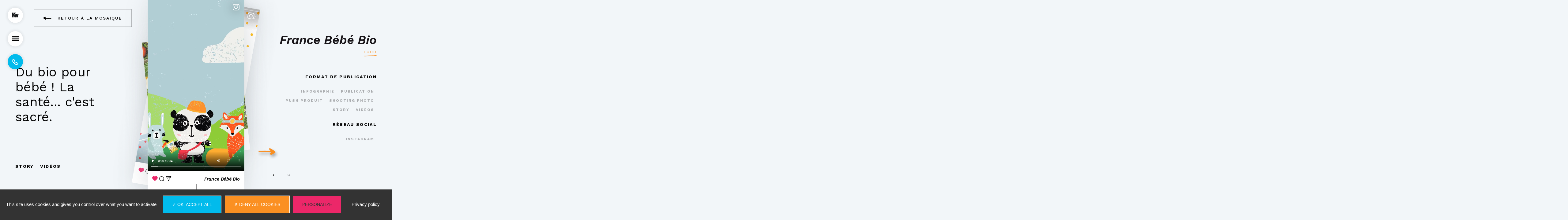

--- FILE ---
content_type: text/html; charset=UTF-8
request_url: https://www.komunity-web.com/client/france-bebe-bio/
body_size: 27297
content:
<!DOCTYPE html>
<html lang="fr-FR">
<head>
    <meta charset="UTF-8">
    <meta name="viewport" content="width=device-width, initial-scale=1"/>
    <meta name='robots' content='index, follow, max-image-preview:large, max-snippet:-1, max-video-preview:-1' />

	<!-- This site is optimized with the Yoast SEO plugin v18.1 - https://yoast.com/wordpress/plugins/seo/ -->
	<title>Community manager pour votre marque de food - Agence Komunity Web</title>
	<meta name="description" content="Etre community manager dans la food, c&#039;est possible chez Komunity Web ! Gestionnaire de plusieurs marques dans l&#039;agroalimentaire" />
	<link rel="canonical" href="https://www.komunity-web.com/client/france-bebe-bio/" />
	<meta property="og:locale" content="fr_FR" />
	<meta property="og:type" content="article" />
	<meta property="og:title" content="Community manager pour votre marque de food - Agence Komunity Web" />
	<meta property="og:description" content="Etre community manager dans la food, c&#039;est possible chez Komunity Web ! Gestionnaire de plusieurs marques dans l&#039;agroalimentaire" />
	<meta property="og:url" content="https://www.komunity-web.com/client/france-bebe-bio/" />
	<meta property="og:site_name" content="KomunityWeb" />
	<meta property="article:modified_time" content="2022-02-07T19:43:28+00:00" />
	<meta property="og:image" content="https://www.komunity-web.com/wp-content/uploads/2021/08/fbbb-logo.png" />
	<meta property="og:image:width" content="1024" />
	<meta property="og:image:height" content="700" />
	<meta property="og:image:type" content="image/png" />
	<meta name="twitter:card" content="summary_large_image" />
	<meta name="twitter:label1" content="Durée de lecture estimée" />
	<meta name="twitter:data1" content="1 minute" />
	<script type="application/ld+json" class="yoast-schema-graph">{"@context":"https://schema.org","@graph":[{"@type":"Organization","@id":"https://www.komunity-web.com/#organization","name":"Agence Social Media Komunity Web","url":"https://www.komunity-web.com/","sameAs":[],"logo":{"@type":"ImageObject","@id":"https://www.komunity-web.com/#logo","inLanguage":"fr-FR","url":"https://www.komunity-web.com/wp-content/uploads/2025/01/KW2021_150DPI.png","contentUrl":"https://www.komunity-web.com/wp-content/uploads/2025/01/KW2021_150DPI.png","width":783,"height":147,"caption":"Agence Social Media Komunity Web"},"image":{"@id":"https://www.komunity-web.com/#logo"}},{"@type":"WebSite","@id":"https://www.komunity-web.com/#website","url":"https://www.komunity-web.com/","name":"KomunityWeb","description":"Agence Social Media, Rendons votre marque, mémorable &amp; conquérante !","publisher":{"@id":"https://www.komunity-web.com/#organization"},"potentialAction":[{"@type":"SearchAction","target":{"@type":"EntryPoint","urlTemplate":"https://www.komunity-web.com/?s={search_term_string}"},"query-input":"required name=search_term_string"}],"inLanguage":"fr-FR"},{"@type":"ImageObject","@id":"https://www.komunity-web.com/client/france-bebe-bio/#primaryimage","inLanguage":"fr-FR","url":"https://www.komunity-web.com/wp-content/uploads/2021/08/fbbb-logo.png","contentUrl":"https://www.komunity-web.com/wp-content/uploads/2021/08/fbbb-logo.png","width":1024,"height":700,"caption":"fbbb-logo"},{"@type":"WebPage","@id":"https://www.komunity-web.com/client/france-bebe-bio/#webpage","url":"https://www.komunity-web.com/client/france-bebe-bio/","name":"Community manager pour votre marque de food - Agence Komunity Web","isPartOf":{"@id":"https://www.komunity-web.com/#website"},"primaryImageOfPage":{"@id":"https://www.komunity-web.com/client/france-bebe-bio/#primaryimage"},"datePublished":"2021-02-15T09:37:28+00:00","dateModified":"2022-02-07T19:43:28+00:00","description":"Etre community manager dans la food, c'est possible chez Komunity Web ! Gestionnaire de plusieurs marques dans l'agroalimentaire","breadcrumb":{"@id":"https://www.komunity-web.com/client/france-bebe-bio/#breadcrumb"},"inLanguage":"fr-FR","potentialAction":[{"@type":"ReadAction","target":["https://www.komunity-web.com/client/france-bebe-bio/"]}]},{"@type":"BreadcrumbList","@id":"https://www.komunity-web.com/client/france-bebe-bio/#breadcrumb","itemListElement":[{"@type":"ListItem","position":1,"name":"Accueil","item":"https://www.komunity-web.com/"},{"@type":"ListItem","position":2,"name":"Clients","item":"https://www.komunity-web.com/clients/"},{"@type":"ListItem","position":3,"name":"France Bébé Bio"}]}]}</script>
	<!-- / Yoast SEO plugin. -->


<link rel='dns-prefetch' href='//maps.google.com' />

<style type="text/css">
img.wp-smiley,
img.emoji {
	display: inline !important;
	border: none !important;
	box-shadow: none !important;
	height: 1em !important;
	width: 1em !important;
	margin: 0 0.07em !important;
	vertical-align: -0.1em !important;
	background: none !important;
	padding: 0 !important;
}
</style>
	<link rel='stylesheet' id='wp-block-library-css' href='https://www.komunity-web.com/wp-includes/css/dist/block-library/style.min.css?ver=6.1.1' type='text/css' media='all' />
<link rel='stylesheet' id='classic-theme-styles-css' href='https://www.komunity-web.com/wp-includes/css/classic-themes.min.css?ver=1' type='text/css' media='all' />
<style id='global-styles-inline-css' type='text/css'>
body{--wp--preset--color--black: #000000;--wp--preset--color--cyan-bluish-gray: #abb8c3;--wp--preset--color--white: #ffffff;--wp--preset--color--pale-pink: #f78da7;--wp--preset--color--vivid-red: #cf2e2e;--wp--preset--color--luminous-vivid-orange: #ff6900;--wp--preset--color--luminous-vivid-amber: #fcb900;--wp--preset--color--light-green-cyan: #7bdcb5;--wp--preset--color--vivid-green-cyan: #00d084;--wp--preset--color--pale-cyan-blue: #8ed1fc;--wp--preset--color--vivid-cyan-blue: #0693e3;--wp--preset--color--vivid-purple: #9b51e0;--wp--preset--gradient--vivid-cyan-blue-to-vivid-purple: linear-gradient(135deg,rgba(6,147,227,1) 0%,rgb(155,81,224) 100%);--wp--preset--gradient--light-green-cyan-to-vivid-green-cyan: linear-gradient(135deg,rgb(122,220,180) 0%,rgb(0,208,130) 100%);--wp--preset--gradient--luminous-vivid-amber-to-luminous-vivid-orange: linear-gradient(135deg,rgba(252,185,0,1) 0%,rgba(255,105,0,1) 100%);--wp--preset--gradient--luminous-vivid-orange-to-vivid-red: linear-gradient(135deg,rgba(255,105,0,1) 0%,rgb(207,46,46) 100%);--wp--preset--gradient--very-light-gray-to-cyan-bluish-gray: linear-gradient(135deg,rgb(238,238,238) 0%,rgb(169,184,195) 100%);--wp--preset--gradient--cool-to-warm-spectrum: linear-gradient(135deg,rgb(74,234,220) 0%,rgb(151,120,209) 20%,rgb(207,42,186) 40%,rgb(238,44,130) 60%,rgb(251,105,98) 80%,rgb(254,248,76) 100%);--wp--preset--gradient--blush-light-purple: linear-gradient(135deg,rgb(255,206,236) 0%,rgb(152,150,240) 100%);--wp--preset--gradient--blush-bordeaux: linear-gradient(135deg,rgb(254,205,165) 0%,rgb(254,45,45) 50%,rgb(107,0,62) 100%);--wp--preset--gradient--luminous-dusk: linear-gradient(135deg,rgb(255,203,112) 0%,rgb(199,81,192) 50%,rgb(65,88,208) 100%);--wp--preset--gradient--pale-ocean: linear-gradient(135deg,rgb(255,245,203) 0%,rgb(182,227,212) 50%,rgb(51,167,181) 100%);--wp--preset--gradient--electric-grass: linear-gradient(135deg,rgb(202,248,128) 0%,rgb(113,206,126) 100%);--wp--preset--gradient--midnight: linear-gradient(135deg,rgb(2,3,129) 0%,rgb(40,116,252) 100%);--wp--preset--duotone--dark-grayscale: url('#wp-duotone-dark-grayscale');--wp--preset--duotone--grayscale: url('#wp-duotone-grayscale');--wp--preset--duotone--purple-yellow: url('#wp-duotone-purple-yellow');--wp--preset--duotone--blue-red: url('#wp-duotone-blue-red');--wp--preset--duotone--midnight: url('#wp-duotone-midnight');--wp--preset--duotone--magenta-yellow: url('#wp-duotone-magenta-yellow');--wp--preset--duotone--purple-green: url('#wp-duotone-purple-green');--wp--preset--duotone--blue-orange: url('#wp-duotone-blue-orange');--wp--preset--font-size--small: 13px;--wp--preset--font-size--medium: 20px;--wp--preset--font-size--large: 36px;--wp--preset--font-size--x-large: 42px;--wp--preset--spacing--20: 0.44rem;--wp--preset--spacing--30: 0.67rem;--wp--preset--spacing--40: 1rem;--wp--preset--spacing--50: 1.5rem;--wp--preset--spacing--60: 2.25rem;--wp--preset--spacing--70: 3.38rem;--wp--preset--spacing--80: 5.06rem;}:where(.is-layout-flex){gap: 0.5em;}body .is-layout-flow > .alignleft{float: left;margin-inline-start: 0;margin-inline-end: 2em;}body .is-layout-flow > .alignright{float: right;margin-inline-start: 2em;margin-inline-end: 0;}body .is-layout-flow > .aligncenter{margin-left: auto !important;margin-right: auto !important;}body .is-layout-constrained > .alignleft{float: left;margin-inline-start: 0;margin-inline-end: 2em;}body .is-layout-constrained > .alignright{float: right;margin-inline-start: 2em;margin-inline-end: 0;}body .is-layout-constrained > .aligncenter{margin-left: auto !important;margin-right: auto !important;}body .is-layout-constrained > :where(:not(.alignleft):not(.alignright):not(.alignfull)){max-width: var(--wp--style--global--content-size);margin-left: auto !important;margin-right: auto !important;}body .is-layout-constrained > .alignwide{max-width: var(--wp--style--global--wide-size);}body .is-layout-flex{display: flex;}body .is-layout-flex{flex-wrap: wrap;align-items: center;}body .is-layout-flex > *{margin: 0;}:where(.wp-block-columns.is-layout-flex){gap: 2em;}.has-black-color{color: var(--wp--preset--color--black) !important;}.has-cyan-bluish-gray-color{color: var(--wp--preset--color--cyan-bluish-gray) !important;}.has-white-color{color: var(--wp--preset--color--white) !important;}.has-pale-pink-color{color: var(--wp--preset--color--pale-pink) !important;}.has-vivid-red-color{color: var(--wp--preset--color--vivid-red) !important;}.has-luminous-vivid-orange-color{color: var(--wp--preset--color--luminous-vivid-orange) !important;}.has-luminous-vivid-amber-color{color: var(--wp--preset--color--luminous-vivid-amber) !important;}.has-light-green-cyan-color{color: var(--wp--preset--color--light-green-cyan) !important;}.has-vivid-green-cyan-color{color: var(--wp--preset--color--vivid-green-cyan) !important;}.has-pale-cyan-blue-color{color: var(--wp--preset--color--pale-cyan-blue) !important;}.has-vivid-cyan-blue-color{color: var(--wp--preset--color--vivid-cyan-blue) !important;}.has-vivid-purple-color{color: var(--wp--preset--color--vivid-purple) !important;}.has-black-background-color{background-color: var(--wp--preset--color--black) !important;}.has-cyan-bluish-gray-background-color{background-color: var(--wp--preset--color--cyan-bluish-gray) !important;}.has-white-background-color{background-color: var(--wp--preset--color--white) !important;}.has-pale-pink-background-color{background-color: var(--wp--preset--color--pale-pink) !important;}.has-vivid-red-background-color{background-color: var(--wp--preset--color--vivid-red) !important;}.has-luminous-vivid-orange-background-color{background-color: var(--wp--preset--color--luminous-vivid-orange) !important;}.has-luminous-vivid-amber-background-color{background-color: var(--wp--preset--color--luminous-vivid-amber) !important;}.has-light-green-cyan-background-color{background-color: var(--wp--preset--color--light-green-cyan) !important;}.has-vivid-green-cyan-background-color{background-color: var(--wp--preset--color--vivid-green-cyan) !important;}.has-pale-cyan-blue-background-color{background-color: var(--wp--preset--color--pale-cyan-blue) !important;}.has-vivid-cyan-blue-background-color{background-color: var(--wp--preset--color--vivid-cyan-blue) !important;}.has-vivid-purple-background-color{background-color: var(--wp--preset--color--vivid-purple) !important;}.has-black-border-color{border-color: var(--wp--preset--color--black) !important;}.has-cyan-bluish-gray-border-color{border-color: var(--wp--preset--color--cyan-bluish-gray) !important;}.has-white-border-color{border-color: var(--wp--preset--color--white) !important;}.has-pale-pink-border-color{border-color: var(--wp--preset--color--pale-pink) !important;}.has-vivid-red-border-color{border-color: var(--wp--preset--color--vivid-red) !important;}.has-luminous-vivid-orange-border-color{border-color: var(--wp--preset--color--luminous-vivid-orange) !important;}.has-luminous-vivid-amber-border-color{border-color: var(--wp--preset--color--luminous-vivid-amber) !important;}.has-light-green-cyan-border-color{border-color: var(--wp--preset--color--light-green-cyan) !important;}.has-vivid-green-cyan-border-color{border-color: var(--wp--preset--color--vivid-green-cyan) !important;}.has-pale-cyan-blue-border-color{border-color: var(--wp--preset--color--pale-cyan-blue) !important;}.has-vivid-cyan-blue-border-color{border-color: var(--wp--preset--color--vivid-cyan-blue) !important;}.has-vivid-purple-border-color{border-color: var(--wp--preset--color--vivid-purple) !important;}.has-vivid-cyan-blue-to-vivid-purple-gradient-background{background: var(--wp--preset--gradient--vivid-cyan-blue-to-vivid-purple) !important;}.has-light-green-cyan-to-vivid-green-cyan-gradient-background{background: var(--wp--preset--gradient--light-green-cyan-to-vivid-green-cyan) !important;}.has-luminous-vivid-amber-to-luminous-vivid-orange-gradient-background{background: var(--wp--preset--gradient--luminous-vivid-amber-to-luminous-vivid-orange) !important;}.has-luminous-vivid-orange-to-vivid-red-gradient-background{background: var(--wp--preset--gradient--luminous-vivid-orange-to-vivid-red) !important;}.has-very-light-gray-to-cyan-bluish-gray-gradient-background{background: var(--wp--preset--gradient--very-light-gray-to-cyan-bluish-gray) !important;}.has-cool-to-warm-spectrum-gradient-background{background: var(--wp--preset--gradient--cool-to-warm-spectrum) !important;}.has-blush-light-purple-gradient-background{background: var(--wp--preset--gradient--blush-light-purple) !important;}.has-blush-bordeaux-gradient-background{background: var(--wp--preset--gradient--blush-bordeaux) !important;}.has-luminous-dusk-gradient-background{background: var(--wp--preset--gradient--luminous-dusk) !important;}.has-pale-ocean-gradient-background{background: var(--wp--preset--gradient--pale-ocean) !important;}.has-electric-grass-gradient-background{background: var(--wp--preset--gradient--electric-grass) !important;}.has-midnight-gradient-background{background: var(--wp--preset--gradient--midnight) !important;}.has-small-font-size{font-size: var(--wp--preset--font-size--small) !important;}.has-medium-font-size{font-size: var(--wp--preset--font-size--medium) !important;}.has-large-font-size{font-size: var(--wp--preset--font-size--large) !important;}.has-x-large-font-size{font-size: var(--wp--preset--font-size--x-large) !important;}
.wp-block-navigation a:where(:not(.wp-element-button)){color: inherit;}
:where(.wp-block-columns.is-layout-flex){gap: 2em;}
.wp-block-pullquote{font-size: 1.5em;line-height: 1.6;}
</style>
<link data-minify="1" rel='stylesheet' id='kw-css' href='https://www.komunity-web.com/wp-content/cache/min/1/wp-content/themes/kw/assets/css/kw.css?ver=1743173640' type='text/css' media='all' />
<link data-minify="1" rel='stylesheet' id='fullpage-css' href='https://www.komunity-web.com/wp-content/cache/min/1/wp-content/themes/kw/lib/fullpage/fullpage.css?ver=1743173640' type='text/css' media='all' />
<link rel='stylesheet' id='animate-css' href='https://www.komunity-web.com/wp-content/themes/kw/lib/animate/animate.min.css?ver=1.0' type='text/css' media='all' />
<link data-minify="1" rel='stylesheet' id='slick-css' href='https://www.komunity-web.com/wp-content/cache/min/1/wp-content/themes/kw/lib/slick/slick.css?ver=1743173640' type='text/css' media='all' />
<style id='rocket-lazyload-inline-css' type='text/css'>
.rll-youtube-player{position:relative;padding-bottom:56.23%;height:0;overflow:hidden;max-width:100%;}.rll-youtube-player:focus-within{outline: 2px solid currentColor;outline-offset: 5px;}.rll-youtube-player iframe{position:absolute;top:0;left:0;width:100%;height:100%;z-index:100;background:0 0}.rll-youtube-player img{bottom:0;display:block;left:0;margin:auto;max-width:100%;width:100%;position:absolute;right:0;top:0;border:none;height:auto;-webkit-transition:.4s all;-moz-transition:.4s all;transition:.4s all}.rll-youtube-player img:hover{-webkit-filter:brightness(75%)}.rll-youtube-player .play{height:100%;width:100%;left:0;top:0;position:absolute;background:url(https://www.komunity-web.com/wp-content/plugins/wp-rocket/assets/img/youtube.png) no-repeat center;background-color: transparent !important;cursor:pointer;border:none;}
</style>
<script type='text/javascript' src='https://www.komunity-web.com/wp-content/themes/kw/lib/tarteaucitron/tarteaucitron.js?ver=1.0' id='tarteaucitron-js'></script>
<script type='text/javascript' src='https://www.komunity-web.com/wp-includes/js/jquery/jquery.min.js?ver=3.6.1' id='jquery-core-js'></script>
<script type='text/javascript' src='https://www.komunity-web.com/wp-includes/js/jquery/jquery-migrate.min.js?ver=3.3.2' id='jquery-migrate-js'></script>
<link rel="https://api.w.org/" href="https://www.komunity-web.com/wp-json/" /><link rel="alternate" type="application/json" href="https://www.komunity-web.com/wp-json/wp/v2/client/125" /><link rel="EditURI" type="application/rsd+xml" title="RSD" href="https://www.komunity-web.com/xmlrpc.php?rsd" />
<link rel="wlwmanifest" type="application/wlwmanifest+xml" href="https://www.komunity-web.com/wp-includes/wlwmanifest.xml" />
<meta name="generator" content="WordPress 6.1.1" />
<link rel='shortlink' href='https://www.komunity-web.com/?p=125' />
<link rel="alternate" type="application/json+oembed" href="https://www.komunity-web.com/wp-json/oembed/1.0/embed?url=https%3A%2F%2Fwww.komunity-web.com%2Fclient%2Ffrance-bebe-bio%2F" />
<link rel="alternate" type="text/xml+oembed" href="https://www.komunity-web.com/wp-json/oembed/1.0/embed?url=https%3A%2F%2Fwww.komunity-web.com%2Fclient%2Ffrance-bebe-bio%2F&#038;format=xml" />
<script type="text/javascript">
          var ajaxurl = "https://www.komunity-web.com/wp-admin/admin-ajax.php";
        </script><link rel="icon" href="https://www.komunity-web.com/wp-content/uploads/2021/08/cropped-favicon-32x32.png" sizes="32x32" />
<link rel="icon" href="https://www.komunity-web.com/wp-content/uploads/2021/08/cropped-favicon-192x192.png" sizes="192x192" />
<link rel="apple-touch-icon" href="https://www.komunity-web.com/wp-content/uploads/2021/08/cropped-favicon-180x180.png" />
<meta name="msapplication-TileImage" content="https://www.komunity-web.com/wp-content/uploads/2021/08/cropped-favicon-270x270.png" />
<noscript><style id="rocket-lazyload-nojs-css">.rll-youtube-player, [data-lazy-src]{display:none !important;}</style></noscript>    <script type="text/javascript">
        tarteaucitron.init({
            "privacyUrl": "https://www.komunity-web.com/mentions-legales/", /* Privacy policy url */

            "hashtag": "#tarteaucitron", /* Open the panel with this hashtag */
            "cookieName": "tarteaucitron", /* Cookie name */

            "orientation": "bottom", /* Banner position (top - bottom) */

            "groupServices": false, /* Group services by category */

            "showAlertSmall": false, /* Show the small banner on bottom right */
            "cookieslist": false, /* Show the cookie list */

            "closePopup": false, /* Show a close X on the banner */

            "showIcon": false, /* Show cookie icon to manage cookies */
            //"iconSrc": "", /* Optionnal: URL or base64 encoded image */
            "iconPosition": "BottomLeft", /* BottomRight, BottomLeft, TopRight and TopLeft */

            "adblocker": false, /* Show a Warning if an adblocker is detected */

            "DenyAllCta" : true, /* Show the deny all button */
            "AcceptAllCta" : true, /* Show the accept all button when highPrivacy on */
            "highPrivacy": true, /* HIGHLY RECOMMANDED Disable auto consent */

            "handleBrowserDNTRequest": false, /* If Do Not Track == 1, disallow all */

            "removeCredit": false, /* Remove credit link */
            "moreInfoLink": true, /* Show more info link */

            "useExternalCss": false, /* If false, the tarteaucitron.css file will be loaded */
            "useExternalJs": false, /* If false, the tarteaucitron.js file will be loaded */

            //"cookieDomain": ".my-multisite-domaine.fr", /* Shared cookie for multisite */

            "readmoreLink": "", /* Change the default readmore link */

            "mandatory": true, /* Show a message about mandatory cookies */
        });

        tarteaucitron.user.googletagmanagerId = 'GTM-M7RQ5VZ';
        (tarteaucitron.job = tarteaucitron.job || []).push('googletagmanager');
    </script>

</head>

<body class="client-template-default single single-client postid-125">
<svg xmlns="http://www.w3.org/2000/svg" viewBox="0 0 0 0" width="0" height="0" focusable="false" role="none" style="visibility: hidden; position: absolute; left: -9999px; overflow: hidden;" ><defs><filter id="wp-duotone-dark-grayscale"><feColorMatrix color-interpolation-filters="sRGB" type="matrix" values=" .299 .587 .114 0 0 .299 .587 .114 0 0 .299 .587 .114 0 0 .299 .587 .114 0 0 " /><feComponentTransfer color-interpolation-filters="sRGB" ><feFuncR type="table" tableValues="0 0.49803921568627" /><feFuncG type="table" tableValues="0 0.49803921568627" /><feFuncB type="table" tableValues="0 0.49803921568627" /><feFuncA type="table" tableValues="1 1" /></feComponentTransfer><feComposite in2="SourceGraphic" operator="in" /></filter></defs></svg><svg xmlns="http://www.w3.org/2000/svg" viewBox="0 0 0 0" width="0" height="0" focusable="false" role="none" style="visibility: hidden; position: absolute; left: -9999px; overflow: hidden;" ><defs><filter id="wp-duotone-grayscale"><feColorMatrix color-interpolation-filters="sRGB" type="matrix" values=" .299 .587 .114 0 0 .299 .587 .114 0 0 .299 .587 .114 0 0 .299 .587 .114 0 0 " /><feComponentTransfer color-interpolation-filters="sRGB" ><feFuncR type="table" tableValues="0 1" /><feFuncG type="table" tableValues="0 1" /><feFuncB type="table" tableValues="0 1" /><feFuncA type="table" tableValues="1 1" /></feComponentTransfer><feComposite in2="SourceGraphic" operator="in" /></filter></defs></svg><svg xmlns="http://www.w3.org/2000/svg" viewBox="0 0 0 0" width="0" height="0" focusable="false" role="none" style="visibility: hidden; position: absolute; left: -9999px; overflow: hidden;" ><defs><filter id="wp-duotone-purple-yellow"><feColorMatrix color-interpolation-filters="sRGB" type="matrix" values=" .299 .587 .114 0 0 .299 .587 .114 0 0 .299 .587 .114 0 0 .299 .587 .114 0 0 " /><feComponentTransfer color-interpolation-filters="sRGB" ><feFuncR type="table" tableValues="0.54901960784314 0.98823529411765" /><feFuncG type="table" tableValues="0 1" /><feFuncB type="table" tableValues="0.71764705882353 0.25490196078431" /><feFuncA type="table" tableValues="1 1" /></feComponentTransfer><feComposite in2="SourceGraphic" operator="in" /></filter></defs></svg><svg xmlns="http://www.w3.org/2000/svg" viewBox="0 0 0 0" width="0" height="0" focusable="false" role="none" style="visibility: hidden; position: absolute; left: -9999px; overflow: hidden;" ><defs><filter id="wp-duotone-blue-red"><feColorMatrix color-interpolation-filters="sRGB" type="matrix" values=" .299 .587 .114 0 0 .299 .587 .114 0 0 .299 .587 .114 0 0 .299 .587 .114 0 0 " /><feComponentTransfer color-interpolation-filters="sRGB" ><feFuncR type="table" tableValues="0 1" /><feFuncG type="table" tableValues="0 0.27843137254902" /><feFuncB type="table" tableValues="0.5921568627451 0.27843137254902" /><feFuncA type="table" tableValues="1 1" /></feComponentTransfer><feComposite in2="SourceGraphic" operator="in" /></filter></defs></svg><svg xmlns="http://www.w3.org/2000/svg" viewBox="0 0 0 0" width="0" height="0" focusable="false" role="none" style="visibility: hidden; position: absolute; left: -9999px; overflow: hidden;" ><defs><filter id="wp-duotone-midnight"><feColorMatrix color-interpolation-filters="sRGB" type="matrix" values=" .299 .587 .114 0 0 .299 .587 .114 0 0 .299 .587 .114 0 0 .299 .587 .114 0 0 " /><feComponentTransfer color-interpolation-filters="sRGB" ><feFuncR type="table" tableValues="0 0" /><feFuncG type="table" tableValues="0 0.64705882352941" /><feFuncB type="table" tableValues="0 1" /><feFuncA type="table" tableValues="1 1" /></feComponentTransfer><feComposite in2="SourceGraphic" operator="in" /></filter></defs></svg><svg xmlns="http://www.w3.org/2000/svg" viewBox="0 0 0 0" width="0" height="0" focusable="false" role="none" style="visibility: hidden; position: absolute; left: -9999px; overflow: hidden;" ><defs><filter id="wp-duotone-magenta-yellow"><feColorMatrix color-interpolation-filters="sRGB" type="matrix" values=" .299 .587 .114 0 0 .299 .587 .114 0 0 .299 .587 .114 0 0 .299 .587 .114 0 0 " /><feComponentTransfer color-interpolation-filters="sRGB" ><feFuncR type="table" tableValues="0.78039215686275 1" /><feFuncG type="table" tableValues="0 0.94901960784314" /><feFuncB type="table" tableValues="0.35294117647059 0.47058823529412" /><feFuncA type="table" tableValues="1 1" /></feComponentTransfer><feComposite in2="SourceGraphic" operator="in" /></filter></defs></svg><svg xmlns="http://www.w3.org/2000/svg" viewBox="0 0 0 0" width="0" height="0" focusable="false" role="none" style="visibility: hidden; position: absolute; left: -9999px; overflow: hidden;" ><defs><filter id="wp-duotone-purple-green"><feColorMatrix color-interpolation-filters="sRGB" type="matrix" values=" .299 .587 .114 0 0 .299 .587 .114 0 0 .299 .587 .114 0 0 .299 .587 .114 0 0 " /><feComponentTransfer color-interpolation-filters="sRGB" ><feFuncR type="table" tableValues="0.65098039215686 0.40392156862745" /><feFuncG type="table" tableValues="0 1" /><feFuncB type="table" tableValues="0.44705882352941 0.4" /><feFuncA type="table" tableValues="1 1" /></feComponentTransfer><feComposite in2="SourceGraphic" operator="in" /></filter></defs></svg><svg xmlns="http://www.w3.org/2000/svg" viewBox="0 0 0 0" width="0" height="0" focusable="false" role="none" style="visibility: hidden; position: absolute; left: -9999px; overflow: hidden;" ><defs><filter id="wp-duotone-blue-orange"><feColorMatrix color-interpolation-filters="sRGB" type="matrix" values=" .299 .587 .114 0 0 .299 .587 .114 0 0 .299 .587 .114 0 0 .299 .587 .114 0 0 " /><feComponentTransfer color-interpolation-filters="sRGB" ><feFuncR type="table" tableValues="0.098039215686275 1" /><feFuncG type="table" tableValues="0 0.66274509803922" /><feFuncB type="table" tableValues="0.84705882352941 0.41960784313725" /><feFuncA type="table" tableValues="1 1" /></feComponentTransfer><feComposite in2="SourceGraphic" operator="in" /></filter></defs></svg><div id="phoneModal" class="modal">
    <div class="modal-content">
        <span class="close"><i class="icon-illu-cross"></i></span>
        <noscript class="ninja-forms-noscript-message">
    Remarque : JavaScript est requis pour ce contenu.</noscript><div id="nf-form-4-cont" class="nf-form-cont" aria-live="polite" aria-labelledby="nf-form-title-4" aria-describedby="nf-form-errors-4" role="form">

    <div class="nf-loading-spinner"></div>

</div>
        <!-- TODO: Move to Template File. -->
        <script>var formDisplay=1;var nfForms=nfForms||[];var form=[];form.id='4';form.settings={"objectType":"Form Setting","editActive":true,"title":"Demande de rappel","show_title":0,"allow_public_link":0,"embed_form":"","clear_complete":1,"hide_complete":0,"default_label_pos":"above","wrapper_class":"","element_class":"","key":"","add_submit":1,"changeEmailErrorMsg":"Veuillez saisir une adresse de messagerie valide. Ex\u00a0: jean.dupont@gmail.com","changeDateErrorMsg":"Veuillez saisir une date valide\u00a0!","confirmFieldErrorMsg":"Ces champs doivent correspondre\u00a0!","fieldNumberNumMinError":"Erreur de nombre min.","fieldNumberNumMaxError":"Erreur de nombre max.","fieldNumberIncrementBy":"Veuillez incr\u00e9menter par ","formErrorsCorrectErrors":"Veuillez corriger les erreurs avant d\u2019envoyer ce formulaire.","validateRequiredField":"Ce champ est obligatoire.","honeypotHoneypotError":"Erreur Honeypot","fieldsMarkedRequired":"Les champs marqu\u00e9s d\u2019un <span class=\"ninja-forms-req-symbol\">*<\/span> sont obligatoires","currency":"","repeatable_fieldsets":"","unique_field_error":"Un formulaire avec cette valeur a d\u00e9j\u00e0 \u00e9t\u00e9 envoy\u00e9.","logged_in":false,"not_logged_in_msg":"","sub_limit_msg":"Le formulaire a atteint sa limite d\u2019entr\u00e9es.","calculations":[],"container_styles_border":"","container_styles_height":"","container_styles_margin":"","container_styles_padding":"","container_styles_float":"","container_styles_show_advanced_css":0,"title_styles_border":"","title_styles_height":"","title_styles_width":"","title_styles_font-size":"","title_styles_margin":"","title_styles_padding":"","title_styles_float":"","title_styles_show_advanced_css":0,"row_styles_border":"","row_styles_width":"","row_styles_font-size":"","row_styles_margin":"","row_styles_padding":"","row_styles_show_advanced_css":0,"row-odd_styles_border":"","row-odd_styles_height":"","row-odd_styles_width":"","row-odd_styles_font-size":"","row-odd_styles_margin":"","row-odd_styles_padding":"","row-odd_styles_show_advanced_css":0,"success-msg_styles_border":"","success-msg_styles_height":"","success-msg_styles_width":"","success-msg_styles_font-size":"","success-msg_styles_margin":"","success-msg_styles_padding":"","success-msg_styles_show_advanced_css":0,"error_msg_styles_border":"","error_msg_styles_width":"","error_msg_styles_font-size":"","error_msg_styles_margin":"","error_msg_styles_padding":"","error_msg_styles_show_advanced_css":0,"formContentData":[{"order":1,"cells":[{"order":0,"fields":["votre_nom_et_prenom_1624542464371"],"width":"100"}]},{"order":2,"cells":[{"order":0,"fields":["votre_entreprise_1633527738127"],"width":"100"}]},{"order":3,"cells":[{"order":0,"fields":["votre_numero_de_telephone_1624542502620"],"width":"100"}]},{"order":4,"cells":[{"order":0,"fields":["date_de_rappel_1624542544615"],"width":"100"}]},{"order":5,"cells":[{"order":0,"fields":["heure_de_rappel_1624543420498"],"width":"100"}]},{"order":6,"cells":[{"order":0,"fields":["envoyer_1624542632286"],"width":"100"}]}],"drawerDisabled":false,"ninjaForms":"Ninja Forms","fieldTextareaRTEInsertLink":"Ins\u00e9rer un lien","fieldTextareaRTEInsertMedia":"Ins\u00e9rer un m\u00e9dia","fieldTextareaRTESelectAFile":"S\u00e9lectionnez un fichier","formHoneypot":"Si vous \u00eates un \u00eatre humain et que vous voyez ce champ, veuillez le laisser vide.","fileUploadOldCodeFileUploadInProgress":"T\u00e9l\u00e9versement du fichier en cours.","fileUploadOldCodeFileUpload":"T\u00c9L\u00c9VERSEMENT DE FICHIER","currencySymbol":"&euro;","thousands_sep":"\u00a0","decimal_point":",","siteLocale":"fr_FR","dateFormat":"d\/m\/Y","startOfWeek":"1","of":"sur","previousMonth":"Mois pr\u00e9c\u00e9dent","nextMonth":"Mois suivant","months":["Janvier","F\u00e9vrier","Mars","Avril","Mai","Juin","Juillet","Ao\u00fbt","Septembre","Octobre","Novembre","D\u00e9cembre"],"monthsShort":["Jan","F\u00e9v","Mar","Avr","Mai","Juin","Juil","Ao\u00fb","Sep","Oct","Nov","D\u00e9c"],"weekdays":["Dimanche","Lundi","Mardi","Mercredi","Jeudi","Vendredi","Samedi"],"weekdaysShort":["Dim","Lun","Mar","Mer","Jeu","Ven","Sam"],"weekdaysMin":["Di","Lu","Ma","Me","Je","Ve","Sa"],"recaptchaConsentMissing":"reCapctha validation couldn&#039;t load.","recaptchaMissingCookie":"reCaptcha v3 validation couldn&#039;t load the cookie needed to submit the form.","recaptchaConsentEvent":"Accept reCaptcha cookies before sending the form.","currency_symbol":"","beforeForm":"","beforeFields":"","afterFields":"","afterForm":""};form.fields=[{"objectType":"Field","objectDomain":"fields","editActive":false,"order":1,"idAttribute":"id","label":"VOTRE NOM ET PR\u00c9NOM ?","type":"lastname","key":"votre_nom_et_prenom_1624542464371","label_pos":"above","required":1,"default":"","placeholder":"Sarah Vigote","container_class":"","element_class":"","admin_label":"","help_text":"","custom_name_attribute":"lname","personally_identifiable":1,"wrap_styles_border":"","wrap_styles_width":"","wrap_styles_margin":"","wrap_styles_padding":"","wrap_styles_float":"","wrap_styles_show_advanced_css":0,"label_styles_border":"","label_styles_width":"","label_styles_font-size":"","label_styles_margin":"","label_styles_padding":"","label_styles_float":"","label_styles_show_advanced_css":0,"element_styles_border":"","element_styles_width":"","element_styles_font-size":"","element_styles_margin":"","element_styles_padding":"","element_styles_float":"","element_styles_show_advanced_css":0,"cellcid":"c3807","value":"","drawerDisabled":false,"id":13,"beforeField":"","afterField":"","parentType":"lastname","element_templates":["lastname","input"],"old_classname":"","wrap_template":"wrap"},{"objectType":"Field","objectDomain":"fields","editActive":false,"order":2,"idAttribute":"id","type":"firstname","label":"Votre entreprise","key":"votre_entreprise_1633527738127","label_pos":"above","required":false,"default":"","placeholder":"Nom soci\u00e9t\u00e9","container_class":"","element_class":"","admin_label":"","help_text":"","custom_name_attribute":"fname","personally_identifiable":1,"wrap_styles_border":"","wrap_styles_width":"","wrap_styles_margin":"","wrap_styles_padding":"","wrap_styles_float":"","wrap_styles_show_advanced_css":0,"label_styles_border":"","label_styles_width":"","label_styles_font-size":"","label_styles_margin":"","label_styles_padding":"","label_styles_float":"","label_styles_show_advanced_css":0,"element_styles_border":"","element_styles_width":"","element_styles_font-size":"","element_styles_margin":"","element_styles_padding":"","element_styles_float":"","element_styles_show_advanced_css":0,"cellcid":"c3811","value":"","drawerDisabled":false,"id":31,"beforeField":"","afterField":"","parentType":"firstname","element_templates":["firstname","input"],"old_classname":"","wrap_template":"wrap"},{"objectType":"Field","objectDomain":"fields","editActive":false,"order":3,"idAttribute":"id","label":"Votre num\u00e9ro de t\u00e9l\u00e9phone ?","type":"phone","key":"votre_numero_de_telephone_1624542502620","label_pos":"above","required":1,"default":"","placeholder":"02 41 23 82 32","container_class":"","element_class":"","input_limit":"","input_limit_type":"characters","input_limit_msg":"Caract\u00e8re(s) restant(s)","manual_key":false,"admin_label":"","help_text":"","mask":"","custom_mask":"","custom_name_attribute":"phone","personally_identifiable":1,"wrap_styles_border":"","wrap_styles_width":"","wrap_styles_margin":"","wrap_styles_padding":"","wrap_styles_float":"","wrap_styles_show_advanced_css":0,"label_styles_border":"","label_styles_width":"","label_styles_font-size":"","label_styles_margin":"","label_styles_padding":"","label_styles_float":"","label_styles_show_advanced_css":0,"element_styles_border":"","element_styles_width":"","element_styles_font-size":"","element_styles_margin":"","element_styles_padding":"","element_styles_float":"","element_styles_show_advanced_css":0,"cellcid":"c3814","value":"","drawerDisabled":false,"id":14,"beforeField":"","afterField":"","parentType":"textbox","element_templates":["tel","textbox","input"],"old_classname":"","wrap_template":"wrap"},{"objectType":"Field","objectDomain":"fields","editActive":false,"order":4,"idAttribute":"id","type":"date","label":"Date de rappel ","key":"date_de_rappel_1624542544615","label_pos":"above","required":1,"placeholder":"","container_class":"","element_class":"","manual_key":false,"admin_label":"","help_text":"","date_mode":"date_only","date_default":1,"date_format":"DD\/MM\/YYYY","year_range_start":"","year_range_end":"","hours_24":0,"minute_increment":5,"wrap_styles_border":"","wrap_styles_width":"","wrap_styles_margin":"","wrap_styles_padding":"","wrap_styles_float":"","wrap_styles_show_advanced_css":0,"label_styles_border":"","label_styles_width":"","label_styles_font-size":"","label_styles_margin":"","label_styles_padding":"","label_styles_float":"","label_styles_show_advanced_css":0,"element_styles_border":"","element_styles_width":"","element_styles_font-size":"","element_styles_margin":"","element_styles_padding":"","element_styles_float":"","element_styles_show_advanced_css":0,"cellcid":"c3817","value":"","drawerDisabled":false,"id":15,"beforeField":"","afterField":"","parentType":"date","element_templates":["date","textbox","input"],"old_classname":"","wrap_template":"wrap"},{"objectType":"Field","objectDomain":"fields","editActive":false,"order":5,"idAttribute":"id","type":"listselect","label":"Heure de rappel","key":"heure_de_rappel_1624543420498","label_pos":"above","required":1,"options":[{"errors":[],"max_options":0,"label":"8:30","value":"8:30","calc":"","settingModel":{"settings":false,"hide_merge_tags":false,"error":false,"name":"options","type":"option-repeater","label":"Options <a href=\"#\" class=\"nf-add-new\">Ajouter<\/a> <a href=\"#\" class=\"extra nf-open-import-tooltip\"><i class=\"fa fa-sign-in\" aria-hidden=\"true\"><\/i> Importer<\/a>","width":"full","group":"","value":[{"label":"Un","value":"un","calc":"","selected":0,"order":0},{"label":"Deux","value":"deux","calc":"","selected":0,"order":1},{"label":"Trois","value":"trois","calc":"","selected":0,"order":2}],"columns":{"label":{"header":"Libell\u00e9","default":""},"value":{"header":"Valeur","default":""},"calc":{"header":"Valeur de calcul","default":""},"selected":{"header":"<span class=\"dashicons dashicons-yes\"><\/span>","default":0}}}},{"errors":[],"max_options":0,"label":"8:45","value":"8:45","calc":"","settingModel":{"settings":false,"hide_merge_tags":false,"error":false,"name":"options","type":"option-repeater","label":"Options <a href=\"#\" class=\"nf-add-new\">Ajouter<\/a> <a href=\"#\" class=\"extra nf-open-import-tooltip\"><i class=\"fa fa-sign-in\" aria-hidden=\"true\"><\/i> Importer<\/a>","width":"full","group":"","value":[{"label":"Un","value":"un","calc":"","selected":0,"order":0},{"label":"Deux","value":"deux","calc":"","selected":0,"order":1},{"label":"Trois","value":"trois","calc":"","selected":0,"order":2}],"columns":{"label":{"header":"Libell\u00e9","default":""},"value":{"header":"Valeur","default":""},"calc":{"header":"Valeur de calcul","default":""},"selected":{"header":"<span class=\"dashicons dashicons-yes\"><\/span>","default":0}}}},{"errors":[],"max_options":0,"label":"9:00","value":"9:00","calc":"","settingModel":{"settings":false,"hide_merge_tags":false,"error":false,"name":"options","type":"option-repeater","label":"Options <a href=\"#\" class=\"nf-add-new\">Ajouter<\/a> <a href=\"#\" class=\"extra nf-open-import-tooltip\"><i class=\"fa fa-sign-in\" aria-hidden=\"true\"><\/i> Importer<\/a>","width":"full","group":"","value":[{"label":"Un","value":"un","calc":"","selected":0,"order":0},{"label":"Deux","value":"deux","calc":"","selected":0,"order":1},{"label":"Trois","value":"trois","calc":"","selected":0,"order":2}],"columns":{"label":{"header":"Libell\u00e9","default":""},"value":{"header":"Valeur","default":""},"calc":{"header":"Valeur de calcul","default":""},"selected":{"header":"<span class=\"dashicons dashicons-yes\"><\/span>","default":0}}}},{"errors":[],"max_options":0,"label":"9:15","value":"9:15","calc":"","settingModel":{"settings":false,"hide_merge_tags":false,"error":false,"name":"options","type":"option-repeater","label":"Options <a href=\"#\" class=\"nf-add-new\">Ajouter<\/a> <a href=\"#\" class=\"extra nf-open-import-tooltip\"><i class=\"fa fa-sign-in\" aria-hidden=\"true\"><\/i> Importer<\/a>","width":"full","group":"","value":[{"label":"Un","value":"un","calc":"","selected":0,"order":0},{"label":"Deux","value":"deux","calc":"","selected":0,"order":1},{"label":"Trois","value":"trois","calc":"","selected":0,"order":2}],"columns":{"label":{"header":"Libell\u00e9","default":""},"value":{"header":"Valeur","default":""},"calc":{"header":"Valeur de calcul","default":""},"selected":{"header":"<span class=\"dashicons dashicons-yes\"><\/span>","default":0}}}},{"errors":[],"max_options":0,"label":"9:30","value":"9:30","calc":"","settingModel":{"settings":false,"hide_merge_tags":false,"error":false,"name":"options","type":"option-repeater","label":"Options <a href=\"#\" class=\"nf-add-new\">Ajouter<\/a> <a href=\"#\" class=\"extra nf-open-import-tooltip\"><i class=\"fa fa-sign-in\" aria-hidden=\"true\"><\/i> Importer<\/a>","width":"full","group":"","value":[{"label":"Un","value":"un","calc":"","selected":0,"order":0},{"label":"Deux","value":"deux","calc":"","selected":0,"order":1},{"label":"Trois","value":"trois","calc":"","selected":0,"order":2}],"columns":{"label":{"header":"Libell\u00e9","default":""},"value":{"header":"Valeur","default":""},"calc":{"header":"Valeur de calcul","default":""},"selected":{"header":"<span class=\"dashicons dashicons-yes\"><\/span>","default":0}}}},{"errors":[],"max_options":0,"label":"9:45","value":"9:45","calc":"","settingModel":{"settings":false,"hide_merge_tags":false,"error":false,"name":"options","type":"option-repeater","label":"Options <a href=\"#\" class=\"nf-add-new\">Ajouter<\/a> <a href=\"#\" class=\"extra nf-open-import-tooltip\"><i class=\"fa fa-sign-in\" aria-hidden=\"true\"><\/i> Importer<\/a>","width":"full","group":"","value":[{"label":"Un","value":"un","calc":"","selected":0,"order":0},{"label":"Deux","value":"deux","calc":"","selected":0,"order":1},{"label":"Trois","value":"trois","calc":"","selected":0,"order":2}],"columns":{"label":{"header":"Libell\u00e9","default":""},"value":{"header":"Valeur","default":""},"calc":{"header":"Valeur de calcul","default":""},"selected":{"header":"<span class=\"dashicons dashicons-yes\"><\/span>","default":0}}}},{"errors":[],"max_options":0,"label":"10:00","value":"10:00","calc":"","settingModel":{"settings":false,"hide_merge_tags":false,"error":false,"name":"options","type":"option-repeater","label":"Options <a href=\"#\" class=\"nf-add-new\">Ajouter<\/a> <a href=\"#\" class=\"extra nf-open-import-tooltip\"><i class=\"fa fa-sign-in\" aria-hidden=\"true\"><\/i> Importer<\/a>","width":"full","group":"","value":[{"label":"Un","value":"un","calc":"","selected":0,"order":0},{"label":"Deux","value":"deux","calc":"","selected":0,"order":1},{"label":"Trois","value":"trois","calc":"","selected":0,"order":2}],"columns":{"label":{"header":"Libell\u00e9","default":""},"value":{"header":"Valeur","default":""},"calc":{"header":"Valeur de calcul","default":""},"selected":{"header":"<span class=\"dashicons dashicons-yes\"><\/span>","default":0}}}},{"errors":[],"max_options":0,"label":"10:15","value":"10:15","calc":"","settingModel":{"settings":false,"hide_merge_tags":false,"error":false,"name":"options","type":"option-repeater","label":"Options <a href=\"#\" class=\"nf-add-new\">Ajouter<\/a> <a href=\"#\" class=\"extra nf-open-import-tooltip\"><i class=\"fa fa-sign-in\" aria-hidden=\"true\"><\/i> Importer<\/a>","width":"full","group":"","value":[{"label":"Un","value":"un","calc":"","selected":0,"order":0},{"label":"Deux","value":"deux","calc":"","selected":0,"order":1},{"label":"Trois","value":"trois","calc":"","selected":0,"order":2}],"columns":{"label":{"header":"Libell\u00e9","default":""},"value":{"header":"Valeur","default":""},"calc":{"header":"Valeur de calcul","default":""},"selected":{"header":"<span class=\"dashicons dashicons-yes\"><\/span>","default":0}}}},{"errors":[],"max_options":0,"label":"10:30","value":"10:30","calc":"","settingModel":{"settings":false,"hide_merge_tags":false,"error":false,"name":"options","type":"option-repeater","label":"Options <a href=\"#\" class=\"nf-add-new\">Ajouter<\/a> <a href=\"#\" class=\"extra nf-open-import-tooltip\"><i class=\"fa fa-sign-in\" aria-hidden=\"true\"><\/i> Importer<\/a>","width":"full","group":"","value":[{"label":"Un","value":"un","calc":"","selected":0,"order":0},{"label":"Deux","value":"deux","calc":"","selected":0,"order":1},{"label":"Trois","value":"trois","calc":"","selected":0,"order":2}],"columns":{"label":{"header":"Libell\u00e9","default":""},"value":{"header":"Valeur","default":""},"calc":{"header":"Valeur de calcul","default":""},"selected":{"header":"<span class=\"dashicons dashicons-yes\"><\/span>","default":0}}}},{"errors":[],"max_options":0,"label":"10:45","value":"10:45","calc":"","settingModel":{"settings":false,"hide_merge_tags":false,"error":false,"name":"options","type":"option-repeater","label":"Options <a href=\"#\" class=\"nf-add-new\">Ajouter<\/a> <a href=\"#\" class=\"extra nf-open-import-tooltip\"><i class=\"fa fa-sign-in\" aria-hidden=\"true\"><\/i> Importer<\/a>","width":"full","group":"","value":[{"label":"Un","value":"un","calc":"","selected":0,"order":0},{"label":"Deux","value":"deux","calc":"","selected":0,"order":1},{"label":"Trois","value":"trois","calc":"","selected":0,"order":2}],"columns":{"label":{"header":"Libell\u00e9","default":""},"value":{"header":"Valeur","default":""},"calc":{"header":"Valeur de calcul","default":""},"selected":{"header":"<span class=\"dashicons dashicons-yes\"><\/span>","default":0}}}},{"errors":[],"max_options":0,"label":"11:00","value":"11:00","calc":"","settingModel":{"settings":false,"hide_merge_tags":false,"error":false,"name":"options","type":"option-repeater","label":"Options <a href=\"#\" class=\"nf-add-new\">Ajouter<\/a> <a href=\"#\" class=\"extra nf-open-import-tooltip\"><i class=\"fa fa-sign-in\" aria-hidden=\"true\"><\/i> Importer<\/a>","width":"full","group":"","value":[{"label":"Un","value":"un","calc":"","selected":0,"order":0},{"label":"Deux","value":"deux","calc":"","selected":0,"order":1},{"label":"Trois","value":"trois","calc":"","selected":0,"order":2}],"columns":{"label":{"header":"Libell\u00e9","default":""},"value":{"header":"Valeur","default":""},"calc":{"header":"Valeur de calcul","default":""},"selected":{"header":"<span class=\"dashicons dashicons-yes\"><\/span>","default":0}}}},{"errors":[],"max_options":0,"label":"11:15","value":"11:15","calc":"","settingModel":{"settings":false,"hide_merge_tags":false,"error":false,"name":"options","type":"option-repeater","label":"Options <a href=\"#\" class=\"nf-add-new\">Ajouter<\/a> <a href=\"#\" class=\"extra nf-open-import-tooltip\"><i class=\"fa fa-sign-in\" aria-hidden=\"true\"><\/i> Importer<\/a>","width":"full","group":"","value":[{"label":"Un","value":"un","calc":"","selected":0,"order":0},{"label":"Deux","value":"deux","calc":"","selected":0,"order":1},{"label":"Trois","value":"trois","calc":"","selected":0,"order":2}],"columns":{"label":{"header":"Libell\u00e9","default":""},"value":{"header":"Valeur","default":""},"calc":{"header":"Valeur de calcul","default":""},"selected":{"header":"<span class=\"dashicons dashicons-yes\"><\/span>","default":0}}}},{"errors":[],"max_options":0,"label":"11:30","value":"11:30","calc":"","settingModel":{"settings":false,"hide_merge_tags":false,"error":false,"name":"options","type":"option-repeater","label":"Options <a href=\"#\" class=\"nf-add-new\">Ajouter<\/a> <a href=\"#\" class=\"extra nf-open-import-tooltip\"><i class=\"fa fa-sign-in\" aria-hidden=\"true\"><\/i> Importer<\/a>","width":"full","group":"","value":[{"label":"Un","value":"un","calc":"","selected":0,"order":0},{"label":"Deux","value":"deux","calc":"","selected":0,"order":1},{"label":"Trois","value":"trois","calc":"","selected":0,"order":2}],"columns":{"label":{"header":"Libell\u00e9","default":""},"value":{"header":"Valeur","default":""},"calc":{"header":"Valeur de calcul","default":""},"selected":{"header":"<span class=\"dashicons dashicons-yes\"><\/span>","default":0}}}},{"errors":[],"max_options":0,"label":"11:45","value":"11:45","calc":"","settingModel":{"settings":false,"hide_merge_tags":false,"error":false,"name":"options","type":"option-repeater","label":"Options <a href=\"#\" class=\"nf-add-new\">Ajouter<\/a> <a href=\"#\" class=\"extra nf-open-import-tooltip\"><i class=\"fa fa-sign-in\" aria-hidden=\"true\"><\/i> Importer<\/a>","width":"full","group":"","value":[{"label":"Un","value":"un","calc":"","selected":0,"order":0},{"label":"Deux","value":"deux","calc":"","selected":0,"order":1},{"label":"Trois","value":"trois","calc":"","selected":0,"order":2}],"columns":{"label":{"header":"Libell\u00e9","default":""},"value":{"header":"Valeur","default":""},"calc":{"header":"Valeur de calcul","default":""},"selected":{"header":"<span class=\"dashicons dashicons-yes\"><\/span>","default":0}}}},{"errors":[],"max_options":0,"label":"12:00","value":"12:00","calc":"","settingModel":{"settings":false,"hide_merge_tags":false,"error":false,"name":"options","type":"option-repeater","label":"Options <a href=\"#\" class=\"nf-add-new\">Ajouter<\/a> <a href=\"#\" class=\"extra nf-open-import-tooltip\"><i class=\"fa fa-sign-in\" aria-hidden=\"true\"><\/i> Importer<\/a>","width":"full","group":"","value":[{"label":"Un","value":"un","calc":"","selected":0,"order":0},{"label":"Deux","value":"deux","calc":"","selected":0,"order":1},{"label":"Trois","value":"trois","calc":"","selected":0,"order":2}],"columns":{"label":{"header":"Libell\u00e9","default":""},"value":{"header":"Valeur","default":""},"calc":{"header":"Valeur de calcul","default":""},"selected":{"header":"<span class=\"dashicons dashicons-yes\"><\/span>","default":0}}}},{"errors":[],"max_options":0,"label":"12:15","value":"12:15","calc":"","settingModel":{"settings":false,"hide_merge_tags":false,"error":false,"name":"options","type":"option-repeater","label":"Options <a href=\"#\" class=\"nf-add-new\">Ajouter<\/a> <a href=\"#\" class=\"extra nf-open-import-tooltip\"><i class=\"fa fa-sign-in\" aria-hidden=\"true\"><\/i> Importer<\/a>","width":"full","group":"","value":[{"label":"Un","value":"un","calc":"","selected":0,"order":0},{"label":"Deux","value":"deux","calc":"","selected":0,"order":1},{"label":"Trois","value":"trois","calc":"","selected":0,"order":2}],"columns":{"label":{"header":"Libell\u00e9","default":""},"value":{"header":"Valeur","default":""},"calc":{"header":"Valeur de calcul","default":""},"selected":{"header":"<span class=\"dashicons dashicons-yes\"><\/span>","default":0}}}},{"errors":[],"max_options":0,"label":"12:30","value":"12:30","calc":"","settingModel":{"settings":false,"hide_merge_tags":false,"error":false,"name":"options","type":"option-repeater","label":"Options <a href=\"#\" class=\"nf-add-new\">Ajouter<\/a> <a href=\"#\" class=\"extra nf-open-import-tooltip\"><i class=\"fa fa-sign-in\" aria-hidden=\"true\"><\/i> Importer<\/a>","width":"full","group":"","value":[{"label":"Un","value":"un","calc":"","selected":0,"order":0},{"label":"Deux","value":"deux","calc":"","selected":0,"order":1},{"label":"Trois","value":"trois","calc":"","selected":0,"order":2}],"columns":{"label":{"header":"Libell\u00e9","default":""},"value":{"header":"Valeur","default":""},"calc":{"header":"Valeur de calcul","default":""},"selected":{"header":"<span class=\"dashicons dashicons-yes\"><\/span>","default":0}}}},{"errors":[],"max_options":0,"label":"12:45","value":"12:45","calc":"","settingModel":{"settings":false,"hide_merge_tags":false,"error":false,"name":"options","type":"option-repeater","label":"Options <a href=\"#\" class=\"nf-add-new\">Ajouter<\/a> <a href=\"#\" class=\"extra nf-open-import-tooltip\"><i class=\"fa fa-sign-in\" aria-hidden=\"true\"><\/i> Importer<\/a>","width":"full","group":"","value":[{"label":"Un","value":"un","calc":"","selected":0,"order":0},{"label":"Deux","value":"deux","calc":"","selected":0,"order":1},{"label":"Trois","value":"trois","calc":"","selected":0,"order":2}],"columns":{"label":{"header":"Libell\u00e9","default":""},"value":{"header":"Valeur","default":""},"calc":{"header":"Valeur de calcul","default":""},"selected":{"header":"<span class=\"dashicons dashicons-yes\"><\/span>","default":0}}}},{"errors":[],"max_options":0,"label":"13:00","value":"13:00","calc":"","settingModel":{"settings":false,"hide_merge_tags":false,"error":false,"name":"options","type":"option-repeater","label":"Options <a href=\"#\" class=\"nf-add-new\">Ajouter<\/a> <a href=\"#\" class=\"extra nf-open-import-tooltip\"><i class=\"fa fa-sign-in\" aria-hidden=\"true\"><\/i> Importer<\/a>","width":"full","group":"","value":[{"label":"Un","value":"un","calc":"","selected":0,"order":0},{"label":"Deux","value":"deux","calc":"","selected":0,"order":1},{"label":"Trois","value":"trois","calc":"","selected":0,"order":2}],"columns":{"label":{"header":"Libell\u00e9","default":""},"value":{"header":"Valeur","default":""},"calc":{"header":"Valeur de calcul","default":""},"selected":{"header":"<span class=\"dashicons dashicons-yes\"><\/span>","default":0}}}},{"errors":[],"max_options":0,"label":"13:15","value":"13:15","calc":"","settingModel":{"settings":false,"hide_merge_tags":false,"error":false,"name":"options","type":"option-repeater","label":"Options <a href=\"#\" class=\"nf-add-new\">Ajouter<\/a> <a href=\"#\" class=\"extra nf-open-import-tooltip\"><i class=\"fa fa-sign-in\" aria-hidden=\"true\"><\/i> Importer<\/a>","width":"full","group":"","value":[{"label":"Un","value":"un","calc":"","selected":0,"order":0},{"label":"Deux","value":"deux","calc":"","selected":0,"order":1},{"label":"Trois","value":"trois","calc":"","selected":0,"order":2}],"columns":{"label":{"header":"Libell\u00e9","default":""},"value":{"header":"Valeur","default":""},"calc":{"header":"Valeur de calcul","default":""},"selected":{"header":"<span class=\"dashicons dashicons-yes\"><\/span>","default":0}}}},{"errors":[],"max_options":0,"label":"13:30","value":"13:30","calc":"","settingModel":{"settings":false,"hide_merge_tags":false,"error":false,"name":"options","type":"option-repeater","label":"Options <a href=\"#\" class=\"nf-add-new\">Ajouter<\/a> <a href=\"#\" class=\"extra nf-open-import-tooltip\"><i class=\"fa fa-sign-in\" aria-hidden=\"true\"><\/i> Importer<\/a>","width":"full","group":"","value":[{"label":"Un","value":"un","calc":"","selected":0,"order":0},{"label":"Deux","value":"deux","calc":"","selected":0,"order":1},{"label":"Trois","value":"trois","calc":"","selected":0,"order":2}],"columns":{"label":{"header":"Libell\u00e9","default":""},"value":{"header":"Valeur","default":""},"calc":{"header":"Valeur de calcul","default":""},"selected":{"header":"<span class=\"dashicons dashicons-yes\"><\/span>","default":0}}}},{"errors":[],"max_options":0,"label":"13:45","value":"13:45","calc":"","settingModel":{"settings":false,"hide_merge_tags":false,"error":false,"name":"options","type":"option-repeater","label":"Options <a href=\"#\" class=\"nf-add-new\">Ajouter<\/a> <a href=\"#\" class=\"extra nf-open-import-tooltip\"><i class=\"fa fa-sign-in\" aria-hidden=\"true\"><\/i> Importer<\/a>","width":"full","group":"","value":[{"label":"Un","value":"un","calc":"","selected":0,"order":0},{"label":"Deux","value":"deux","calc":"","selected":0,"order":1},{"label":"Trois","value":"trois","calc":"","selected":0,"order":2}],"columns":{"label":{"header":"Libell\u00e9","default":""},"value":{"header":"Valeur","default":""},"calc":{"header":"Valeur de calcul","default":""},"selected":{"header":"<span class=\"dashicons dashicons-yes\"><\/span>","default":0}}}},{"errors":[],"max_options":0,"label":"14:00","value":"14:00","calc":"","settingModel":{"settings":false,"hide_merge_tags":false,"error":false,"name":"options","type":"option-repeater","label":"Options <a href=\"#\" class=\"nf-add-new\">Ajouter<\/a> <a href=\"#\" class=\"extra nf-open-import-tooltip\"><i class=\"fa fa-sign-in\" aria-hidden=\"true\"><\/i> Importer<\/a>","width":"full","group":"","value":[{"label":"Un","value":"un","calc":"","selected":0,"order":0},{"label":"Deux","value":"deux","calc":"","selected":0,"order":1},{"label":"Trois","value":"trois","calc":"","selected":0,"order":2}],"columns":{"label":{"header":"Libell\u00e9","default":""},"value":{"header":"Valeur","default":""},"calc":{"header":"Valeur de calcul","default":""},"selected":{"header":"<span class=\"dashicons dashicons-yes\"><\/span>","default":0}}}},{"errors":[],"max_options":0,"label":"14:15","value":"14:15","calc":"","settingModel":{"settings":false,"hide_merge_tags":false,"error":false,"name":"options","type":"option-repeater","label":"Options <a href=\"#\" class=\"nf-add-new\">Ajouter<\/a> <a href=\"#\" class=\"extra nf-open-import-tooltip\"><i class=\"fa fa-sign-in\" aria-hidden=\"true\"><\/i> Importer<\/a>","width":"full","group":"","value":[{"label":"Un","value":"un","calc":"","selected":0,"order":0},{"label":"Deux","value":"deux","calc":"","selected":0,"order":1},{"label":"Trois","value":"trois","calc":"","selected":0,"order":2}],"columns":{"label":{"header":"Libell\u00e9","default":""},"value":{"header":"Valeur","default":""},"calc":{"header":"Valeur de calcul","default":""},"selected":{"header":"<span class=\"dashicons dashicons-yes\"><\/span>","default":0}}}},{"errors":[],"max_options":0,"label":"14:30","value":"14:30","calc":"","settingModel":{"settings":false,"hide_merge_tags":false,"error":false,"name":"options","type":"option-repeater","label":"Options <a href=\"#\" class=\"nf-add-new\">Ajouter<\/a> <a href=\"#\" class=\"extra nf-open-import-tooltip\"><i class=\"fa fa-sign-in\" aria-hidden=\"true\"><\/i> Importer<\/a>","width":"full","group":"","value":[{"label":"Un","value":"un","calc":"","selected":0,"order":0},{"label":"Deux","value":"deux","calc":"","selected":0,"order":1},{"label":"Trois","value":"trois","calc":"","selected":0,"order":2}],"columns":{"label":{"header":"Libell\u00e9","default":""},"value":{"header":"Valeur","default":""},"calc":{"header":"Valeur de calcul","default":""},"selected":{"header":"<span class=\"dashicons dashicons-yes\"><\/span>","default":0}}}},{"errors":[],"max_options":0,"label":"14:45","value":"14:45","calc":"","settingModel":{"settings":false,"hide_merge_tags":false,"error":false,"name":"options","type":"option-repeater","label":"Options <a href=\"#\" class=\"nf-add-new\">Ajouter<\/a> <a href=\"#\" class=\"extra nf-open-import-tooltip\"><i class=\"fa fa-sign-in\" aria-hidden=\"true\"><\/i> Importer<\/a>","width":"full","group":"","value":[{"label":"Un","value":"un","calc":"","selected":0,"order":0},{"label":"Deux","value":"deux","calc":"","selected":0,"order":1},{"label":"Trois","value":"trois","calc":"","selected":0,"order":2}],"columns":{"label":{"header":"Libell\u00e9","default":""},"value":{"header":"Valeur","default":""},"calc":{"header":"Valeur de calcul","default":""},"selected":{"header":"<span class=\"dashicons dashicons-yes\"><\/span>","default":0}}}},{"errors":[],"max_options":0,"label":"15:00","value":"15:00","calc":"","settingModel":{"settings":false,"hide_merge_tags":false,"error":false,"name":"options","type":"option-repeater","label":"Options <a href=\"#\" class=\"nf-add-new\">Ajouter<\/a> <a href=\"#\" class=\"extra nf-open-import-tooltip\"><i class=\"fa fa-sign-in\" aria-hidden=\"true\"><\/i> Importer<\/a>","width":"full","group":"","value":[{"label":"Un","value":"un","calc":"","selected":0,"order":0},{"label":"Deux","value":"deux","calc":"","selected":0,"order":1},{"label":"Trois","value":"trois","calc":"","selected":0,"order":2}],"columns":{"label":{"header":"Libell\u00e9","default":""},"value":{"header":"Valeur","default":""},"calc":{"header":"Valeur de calcul","default":""},"selected":{"header":"<span class=\"dashicons dashicons-yes\"><\/span>","default":0}}}},{"errors":[],"max_options":0,"label":"15:15","value":"15:15","calc":"","settingModel":{"settings":false,"hide_merge_tags":false,"error":false,"name":"options","type":"option-repeater","label":"Options <a href=\"#\" class=\"nf-add-new\">Ajouter<\/a> <a href=\"#\" class=\"extra nf-open-import-tooltip\"><i class=\"fa fa-sign-in\" aria-hidden=\"true\"><\/i> Importer<\/a>","width":"full","group":"","value":[{"label":"Un","value":"un","calc":"","selected":0,"order":0},{"label":"Deux","value":"deux","calc":"","selected":0,"order":1},{"label":"Trois","value":"trois","calc":"","selected":0,"order":2}],"columns":{"label":{"header":"Libell\u00e9","default":""},"value":{"header":"Valeur","default":""},"calc":{"header":"Valeur de calcul","default":""},"selected":{"header":"<span class=\"dashicons dashicons-yes\"><\/span>","default":0}}}},{"errors":[],"max_options":0,"label":"15:30","value":"15:30","calc":"","settingModel":{"settings":false,"hide_merge_tags":false,"error":false,"name":"options","type":"option-repeater","label":"Options <a href=\"#\" class=\"nf-add-new\">Ajouter<\/a> <a href=\"#\" class=\"extra nf-open-import-tooltip\"><i class=\"fa fa-sign-in\" aria-hidden=\"true\"><\/i> Importer<\/a>","width":"full","group":"","value":[{"label":"Un","value":"un","calc":"","selected":0,"order":0},{"label":"Deux","value":"deux","calc":"","selected":0,"order":1},{"label":"Trois","value":"trois","calc":"","selected":0,"order":2}],"columns":{"label":{"header":"Libell\u00e9","default":""},"value":{"header":"Valeur","default":""},"calc":{"header":"Valeur de calcul","default":""},"selected":{"header":"<span class=\"dashicons dashicons-yes\"><\/span>","default":0}}}},{"errors":[],"max_options":0,"label":"15:45","value":"15:45","calc":"","settingModel":{"settings":false,"hide_merge_tags":false,"error":false,"name":"options","type":"option-repeater","label":"Options <a href=\"#\" class=\"nf-add-new\">Ajouter<\/a> <a href=\"#\" class=\"extra nf-open-import-tooltip\"><i class=\"fa fa-sign-in\" aria-hidden=\"true\"><\/i> Importer<\/a>","width":"full","group":"","value":[{"label":"Un","value":"un","calc":"","selected":0,"order":0},{"label":"Deux","value":"deux","calc":"","selected":0,"order":1},{"label":"Trois","value":"trois","calc":"","selected":0,"order":2}],"columns":{"label":{"header":"Libell\u00e9","default":""},"value":{"header":"Valeur","default":""},"calc":{"header":"Valeur de calcul","default":""},"selected":{"header":"<span class=\"dashicons dashicons-yes\"><\/span>","default":0}}}},{"errors":[],"max_options":0,"label":"16:00","value":"16:00","calc":"","settingModel":{"settings":false,"hide_merge_tags":false,"error":false,"name":"options","type":"option-repeater","label":"Options <a href=\"#\" class=\"nf-add-new\">Ajouter<\/a> <a href=\"#\" class=\"extra nf-open-import-tooltip\"><i class=\"fa fa-sign-in\" aria-hidden=\"true\"><\/i> Importer<\/a>","width":"full","group":"","value":[{"label":"Un","value":"un","calc":"","selected":0,"order":0},{"label":"Deux","value":"deux","calc":"","selected":0,"order":1},{"label":"Trois","value":"trois","calc":"","selected":0,"order":2}],"columns":{"label":{"header":"Libell\u00e9","default":""},"value":{"header":"Valeur","default":""},"calc":{"header":"Valeur de calcul","default":""},"selected":{"header":"<span class=\"dashicons dashicons-yes\"><\/span>","default":0}}}},{"errors":[],"max_options":0,"label":"16:15","value":"16:15","calc":"","settingModel":{"settings":false,"hide_merge_tags":false,"error":false,"name":"options","type":"option-repeater","label":"Options <a href=\"#\" class=\"nf-add-new\">Ajouter<\/a> <a href=\"#\" class=\"extra nf-open-import-tooltip\"><i class=\"fa fa-sign-in\" aria-hidden=\"true\"><\/i> Importer<\/a>","width":"full","group":"","value":[{"label":"Un","value":"un","calc":"","selected":0,"order":0},{"label":"Deux","value":"deux","calc":"","selected":0,"order":1},{"label":"Trois","value":"trois","calc":"","selected":0,"order":2}],"columns":{"label":{"header":"Libell\u00e9","default":""},"value":{"header":"Valeur","default":""},"calc":{"header":"Valeur de calcul","default":""},"selected":{"header":"<span class=\"dashicons dashicons-yes\"><\/span>","default":0}}}},{"errors":[],"max_options":0,"label":"16:30","value":"16:30","calc":"","settingModel":{"settings":false,"hide_merge_tags":false,"error":false,"name":"options","type":"option-repeater","label":"Options <a href=\"#\" class=\"nf-add-new\">Ajouter<\/a> <a href=\"#\" class=\"extra nf-open-import-tooltip\"><i class=\"fa fa-sign-in\" aria-hidden=\"true\"><\/i> Importer<\/a>","width":"full","group":"","value":[{"label":"Un","value":"un","calc":"","selected":0,"order":0},{"label":"Deux","value":"deux","calc":"","selected":0,"order":1},{"label":"Trois","value":"trois","calc":"","selected":0,"order":2}],"columns":{"label":{"header":"Libell\u00e9","default":""},"value":{"header":"Valeur","default":""},"calc":{"header":"Valeur de calcul","default":""},"selected":{"header":"<span class=\"dashicons dashicons-yes\"><\/span>","default":0}}}},{"errors":[],"max_options":0,"label":"16:45","value":"16:45","calc":"","settingModel":{"settings":false,"hide_merge_tags":false,"error":false,"name":"options","type":"option-repeater","label":"Options <a href=\"#\" class=\"nf-add-new\">Ajouter<\/a> <a href=\"#\" class=\"extra nf-open-import-tooltip\"><i class=\"fa fa-sign-in\" aria-hidden=\"true\"><\/i> Importer<\/a>","width":"full","group":"","value":[{"label":"Un","value":"un","calc":"","selected":0,"order":0},{"label":"Deux","value":"deux","calc":"","selected":0,"order":1},{"label":"Trois","value":"trois","calc":"","selected":0,"order":2}],"columns":{"label":{"header":"Libell\u00e9","default":""},"value":{"header":"Valeur","default":""},"calc":{"header":"Valeur de calcul","default":""},"selected":{"header":"<span class=\"dashicons dashicons-yes\"><\/span>","default":0}}}},{"errors":[],"max_options":0,"label":"17:00","value":"17:00","calc":"","settingModel":{"settings":false,"hide_merge_tags":false,"error":false,"name":"options","type":"option-repeater","label":"Options <a href=\"#\" class=\"nf-add-new\">Ajouter<\/a> <a href=\"#\" class=\"extra nf-open-import-tooltip\"><i class=\"fa fa-sign-in\" aria-hidden=\"true\"><\/i> Importer<\/a>","width":"full","group":"","value":[{"label":"Un","value":"un","calc":"","selected":0,"order":0},{"label":"Deux","value":"deux","calc":"","selected":0,"order":1},{"label":"Trois","value":"trois","calc":"","selected":0,"order":2}],"columns":{"label":{"header":"Libell\u00e9","default":""},"value":{"header":"Valeur","default":""},"calc":{"header":"Valeur de calcul","default":""},"selected":{"header":"<span class=\"dashicons dashicons-yes\"><\/span>","default":0}}}},{"errors":[],"max_options":0,"label":"17:15","value":"17:15","calc":"","settingModel":{"settings":false,"hide_merge_tags":false,"error":false,"name":"options","type":"option-repeater","label":"Options <a href=\"#\" class=\"nf-add-new\">Ajouter<\/a> <a href=\"#\" class=\"extra nf-open-import-tooltip\"><i class=\"fa fa-sign-in\" aria-hidden=\"true\"><\/i> Importer<\/a>","width":"full","group":"","value":[{"label":"Un","value":"un","calc":"","selected":0,"order":0},{"label":"Deux","value":"deux","calc":"","selected":0,"order":1},{"label":"Trois","value":"trois","calc":"","selected":0,"order":2}],"columns":{"label":{"header":"Libell\u00e9","default":""},"value":{"header":"Valeur","default":""},"calc":{"header":"Valeur de calcul","default":""},"selected":{"header":"<span class=\"dashicons dashicons-yes\"><\/span>","default":0}}}},{"errors":[],"max_options":0,"label":"17:30","value":"17:30","calc":"","settingModel":{"settings":false,"hide_merge_tags":false,"error":false,"name":"options","type":"option-repeater","label":"Options <a href=\"#\" class=\"nf-add-new\">Ajouter<\/a> <a href=\"#\" class=\"extra nf-open-import-tooltip\"><i class=\"fa fa-sign-in\" aria-hidden=\"true\"><\/i> Importer<\/a>","width":"full","group":"","value":[{"label":"Un","value":"un","calc":"","selected":0,"order":0},{"label":"Deux","value":"deux","calc":"","selected":0,"order":1},{"label":"Trois","value":"trois","calc":"","selected":0,"order":2}],"columns":{"label":{"header":"Libell\u00e9","default":""},"value":{"header":"Valeur","default":""},"calc":{"header":"Valeur de calcul","default":""},"selected":{"header":"<span class=\"dashicons dashicons-yes\"><\/span>","default":0}}}},{"errors":[],"max_options":0,"label":"17:45","value":"17:45","calc":"","settingModel":{"settings":false,"hide_merge_tags":false,"error":false,"name":"options","type":"option-repeater","label":"Options <a href=\"#\" class=\"nf-add-new\">Ajouter<\/a> <a href=\"#\" class=\"extra nf-open-import-tooltip\"><i class=\"fa fa-sign-in\" aria-hidden=\"true\"><\/i> Importer<\/a>","width":"full","group":"","value":[{"label":"Un","value":"un","calc":"","selected":0,"order":0},{"label":"Deux","value":"deux","calc":"","selected":0,"order":1},{"label":"Trois","value":"trois","calc":"","selected":0,"order":2}],"columns":{"label":{"header":"Libell\u00e9","default":""},"value":{"header":"Valeur","default":""},"calc":{"header":"Valeur de calcul","default":""},"selected":{"header":"<span class=\"dashicons dashicons-yes\"><\/span>","default":0}}}},{"errors":[],"max_options":0,"label":"18:00","value":"18:00","calc":"","settingModel":{"settings":false,"hide_merge_tags":false,"error":false,"name":"options","type":"option-repeater","label":"Options <a href=\"#\" class=\"nf-add-new\">Ajouter<\/a> <a href=\"#\" class=\"extra nf-open-import-tooltip\"><i class=\"fa fa-sign-in\" aria-hidden=\"true\"><\/i> Importer<\/a>","width":"full","group":"","value":[{"label":"Un","value":"un","calc":"","selected":0,"order":0},{"label":"Deux","value":"deux","calc":"","selected":0,"order":1},{"label":"Trois","value":"trois","calc":"","selected":0,"order":2}],"columns":{"label":{"header":"Libell\u00e9","default":""},"value":{"header":"Valeur","default":""},"calc":{"header":"Valeur de calcul","default":""},"selected":{"header":"<span class=\"dashicons dashicons-yes\"><\/span>","default":0}}}},{"errors":[],"max_options":0,"label":"18:15","value":"18:15","calc":"","settingModel":{"settings":false,"hide_merge_tags":false,"error":false,"name":"options","type":"option-repeater","label":"Options <a href=\"#\" class=\"nf-add-new\">Ajouter<\/a> <a href=\"#\" class=\"extra nf-open-import-tooltip\"><i class=\"fa fa-sign-in\" aria-hidden=\"true\"><\/i> Importer<\/a>","width":"full","group":"","value":[{"label":"Un","value":"un","calc":"","selected":0,"order":0},{"label":"Deux","value":"deux","calc":"","selected":0,"order":1},{"label":"Trois","value":"trois","calc":"","selected":0,"order":2}],"columns":{"label":{"header":"Libell\u00e9","default":""},"value":{"header":"Valeur","default":""},"calc":{"header":"Valeur de calcul","default":""},"selected":{"header":"<span class=\"dashicons dashicons-yes\"><\/span>","default":0}}}},{"errors":[],"max_options":0,"label":"18:30","value":"18:30","calc":"","settingModel":{"settings":false,"hide_merge_tags":false,"error":false,"name":"options","type":"option-repeater","label":"Options <a href=\"#\" class=\"nf-add-new\">Ajouter<\/a> <a href=\"#\" class=\"extra nf-open-import-tooltip\"><i class=\"fa fa-sign-in\" aria-hidden=\"true\"><\/i> Importer<\/a>","width":"full","group":"","value":[{"label":"Un","value":"un","calc":"","selected":0,"order":0},{"label":"Deux","value":"deux","calc":"","selected":0,"order":1},{"label":"Trois","value":"trois","calc":"","selected":0,"order":2}],"columns":{"label":{"header":"Libell\u00e9","default":""},"value":{"header":"Valeur","default":""},"calc":{"header":"Valeur de calcul","default":""},"selected":{"header":"<span class=\"dashicons dashicons-yes\"><\/span>","default":0}}}},{"errors":[],"max_options":0,"label":"18:45","value":"18:45","calc":"","settingModel":{"settings":false,"hide_merge_tags":false,"error":false,"name":"options","type":"option-repeater","label":"Options <a href=\"#\" class=\"nf-add-new\">Ajouter<\/a> <a href=\"#\" class=\"extra nf-open-import-tooltip\"><i class=\"fa fa-sign-in\" aria-hidden=\"true\"><\/i> Importer<\/a>","width":"full","group":"","value":[{"label":"Un","value":"un","calc":"","selected":0,"order":0},{"label":"Deux","value":"deux","calc":"","selected":0,"order":1},{"label":"Trois","value":"trois","calc":"","selected":0,"order":2}],"columns":{"label":{"header":"Libell\u00e9","default":""},"value":{"header":"Valeur","default":""},"calc":{"header":"Valeur de calcul","default":""},"selected":{"header":"<span class=\"dashicons dashicons-yes\"><\/span>","default":0}}}},{"errors":[],"max_options":0,"label":"19:00","value":"19:00","calc":"","settingModel":{"settings":false,"hide_merge_tags":false,"error":false,"name":"options","type":"option-repeater","label":"Options <a href=\"#\" class=\"nf-add-new\">Ajouter<\/a> <a href=\"#\" class=\"extra nf-open-import-tooltip\"><i class=\"fa fa-sign-in\" aria-hidden=\"true\"><\/i> Importer<\/a>","width":"full","group":"","value":[{"label":"Un","value":"un","calc":"","selected":0,"order":0},{"label":"Deux","value":"deux","calc":"","selected":0,"order":1},{"label":"Trois","value":"trois","calc":"","selected":0,"order":2}],"columns":{"label":{"header":"Libell\u00e9","default":""},"value":{"header":"Valeur","default":""},"calc":{"header":"Valeur de calcul","default":""},"selected":{"header":"<span class=\"dashicons dashicons-yes\"><\/span>","default":0}}}}],"container_class":"","element_class":"","admin_label":"","help_text":"","wrap_styles_border":"","wrap_styles_width":"","wrap_styles_margin":"","wrap_styles_padding":"","wrap_styles_float":"","wrap_styles_show_advanced_css":0,"label_styles_border":"","label_styles_width":"","label_styles_font-size":"","label_styles_margin":"","label_styles_padding":"","label_styles_float":"","label_styles_show_advanced_css":0,"element_styles_border":"","element_styles_width":"","element_styles_font-size":"","element_styles_margin":"","element_styles_padding":"","element_styles_float":"","element_styles_show_advanced_css":0,"cellcid":"c3820","drawerDisabled":false,"id":18,"beforeField":"","afterField":"","value":"","parentType":"list","element_templates":["listselect","input"],"old_classname":"list-select","wrap_template":"wrap"},{"objectType":"Field","objectDomain":"fields","editActive":false,"order":6,"idAttribute":"id","type":"submit","label":"Envoyer","processing_label":"En cours","container_class":"","element_class":"btn btn-dark","key":"envoyer_1624542632286","wrap_styles_border":"","wrap_styles_width":"","wrap_styles_margin":"","wrap_styles_padding":"","wrap_styles_float":"","wrap_styles_show_advanced_css":0,"element_styles_border":"","element_styles_width":"","element_styles_font-size":"","element_styles_margin":"","element_styles_padding":"","element_styles_float":"","element_styles_show_advanced_css":0,"submit_element_hover_styles_border":"","submit_element_hover_styles_width":"","submit_element_hover_styles_font-size":"","submit_element_hover_styles_margin":"","submit_element_hover_styles_padding":"","submit_element_hover_styles_float":"","submit_element_hover_styles_show_advanced_css":0,"cellcid":"c3823","drawerDisabled":false,"id":17,"beforeField":"","afterField":"","value":"","label_pos":"above","parentType":"textbox","element_templates":["submit","button","input"],"old_classname":"","wrap_template":"wrap-no-label"}];nfForms.push(form);</script>
                <script id="nf-tmpl-cell" type="text/template">
            <nf-fields></nf-fields>
        </script>

        <script id="nf-tmpl-row" type="text/template">
            <nf-cells></nf-cells>
        </script>

                <div class="contact_number-email">
            <div class="number">
                <i class="icon-illu-cellphone"></i>
                <a href="tel:02 41 23 82 32">02 41 23 82 32</a>
            </div>
            <div class="email">
                <i class="icon-illu-envelope"></i>
                <a href="mailto:contact@komunityweb.com">contact@komunityweb.com</a>
            </div>
        </div>
    </div>
</div>
    <header class="header">
        <div class="header_logo">
            <a href="https://www.komunity-web.com/" aria-label="page d'accueil">
                <img width="783" height="147" src="data:image/svg+xml,%3Csvg%20xmlns='http://www.w3.org/2000/svg'%20viewBox='0%200%20783%20147'%3E%3C/svg%3E" class="attachment-full size-full" alt="" decoding="async" data-lazy-srcset="https://www.komunity-web.com/wp-content/uploads/2024/09/logo-white.webp 783w, https://www.komunity-web.com/wp-content/uploads/2024/09/logo-white-400x75.webp 400w, https://www.komunity-web.com/wp-content/uploads/2024/09/logo-white-768x144.webp 768w" data-lazy-sizes="(max-width: 783px) 100vw, 783px" data-lazy-src="https://www.komunity-web.com/wp-content/uploads/2024/09/logo-white.webp" /><noscript><img width="783" height="147" src="https://www.komunity-web.com/wp-content/uploads/2024/09/logo-white.webp" class="attachment-full size-full" alt="" decoding="async" srcset="https://www.komunity-web.com/wp-content/uploads/2024/09/logo-white.webp 783w, https://www.komunity-web.com/wp-content/uploads/2024/09/logo-white-400x75.webp 400w, https://www.komunity-web.com/wp-content/uploads/2024/09/logo-white-768x144.webp 768w" sizes="(max-width: 783px) 100vw, 783px" /></noscript>            </a>
        </div>
        <div class="header_phone-number">
            <div id="phoneModalBtn" data-target_id="phoneModal" class="js-openModalBtn"><div class="phone-icon"><i class="icon-phone"></i></div></div>
            <div class="phone-number"> <a href="tel:02 41 23 82 32">02 41 23 82 32</a></div>
        </div>
        <nav class="header_navigation">
            <div class="menu-menu-principal-container"><ul id="primary-menu" class="menu"><li id="menu-item-337" class="menu-item menu-item-type-post_type_archive menu-item-object-publication menu-item-337"><a href="https://www.komunity-web.com/projets/">Projets</a></li>
<li id="menu-item-179" class="menu-item menu-item-type-custom menu-item-object-custom menu-item-has-children menu-item-179"><a href="#">Prestations</a>
<ul class="sub-menu">
	<li id="menu-item-178" class="menu-item menu-item-type-post_type menu-item-object-page menu-item-178"><a href="https://www.komunity-web.com/prestations/strategie-social-media/">Stratégie social media</a></li>
	<li id="menu-item-177" class="menu-item menu-item-type-post_type menu-item-object-page menu-item-177"><a href="https://www.komunity-web.com/prestations/community-management/">Agence Community Management</a></li>
	<li id="menu-item-8612" class="menu-item menu-item-type-post_type menu-item-object-page menu-item-8612"><a href="https://www.komunity-web.com/prestations/contenu-videos-reels-et-tiktok/">Contenu Vidéos Reels et TikTok</a></li>
	<li id="menu-item-11112" class="menu-item menu-item-type-post_type menu-item-object-page menu-item-11112"><a href="https://www.komunity-web.com/prestations/live-shopping/">Agence Live Shopping</a></li>
	<li id="menu-item-173" class="menu-item menu-item-type-post_type menu-item-object-page menu-item-173"><a href="https://www.komunity-web.com/prestations/marketing-dinfluence/">Marketing d’influence</a></li>
	<li id="menu-item-176" class="menu-item menu-item-type-post_type menu-item-object-page menu-item-176"><a href="https://www.komunity-web.com/prestations/gestion-publicitaire/">Gestion publicitaire</a></li>
	<li id="menu-item-665" class="menu-item menu-item-type-post_type menu-item-object-page menu-item-665"><a href="https://www.komunity-web.com/prestations/jeux-concours/">Jeux concours</a></li>
	<li id="menu-item-175" class="menu-item menu-item-type-post_type menu-item-object-page menu-item-175"><a href="https://www.komunity-web.com/prestations/studio-graphique/">Studio Graphique</a></li>
	<li id="menu-item-174" class="menu-item menu-item-type-post_type menu-item-object-page menu-item-174"><a href="https://www.komunity-web.com/prestations/generation-de-leads/">Génération de leads</a></li>
</ul>
</li>
<li id="menu-item-32" class="menu-item menu-item-type-post_type menu-item-object-page menu-item-has-children menu-item-32"><a href="https://www.komunity-web.com/agence/">Agence réseaux sociaux</a>
<ul class="sub-menu">
	<li id="menu-item-9974" class="menu-item menu-item-type-post_type menu-item-object-page menu-item-9974"><a href="https://www.komunity-web.com/agence-instagram/">Agence Instagram</a></li>
	<li id="menu-item-10314" class="menu-item menu-item-type-post_type menu-item-object-page menu-item-10314"><a href="https://www.komunity-web.com/agence-tiktok/">Agence TikTok</a></li>
	<li id="menu-item-10668" class="menu-item menu-item-type-post_type menu-item-object-page menu-item-10668"><a href="https://www.komunity-web.com/agence-linkedin/">Agence LinkedIn</a></li>
	<li id="menu-item-10163" class="menu-item menu-item-type-post_type menu-item-object-page menu-item-10163"><a href="https://www.komunity-web.com/agence-ugc/">Agence UGC</a></li>
</ul>
</li>
<li id="menu-item-31" class="menu-item menu-item-type-post_type menu-item-object-page current_page_parent menu-item-31"><a href="https://www.komunity-web.com/blog/">Blog</a></li>
<li id="menu-item-30" class="menu-item menu-item-type-post_type menu-item-object-page menu-item-30"><a href="https://www.komunity-web.com/contact/">Contact</a></li>
</ul></div>            <div class="search">
                <i class="icon-search"></i>
<div class="search_input">
    <form action="https://www.komunity-web.com/" method="get">
        <input type="text" name="s" id="search" placeholder="Rechercher... " value="" />
    </form>
</div>

            </div>

            <div class="header_mini_logo">
                <a href="https://www.komunity-web.com/">
                    <svg xmlns="http://www.w3.org/2000/svg" xmlns:xlink="http://www.w3.org/1999/xlink" width="21" height="16" viewBox="0 0 21 16">
                        <defs>
                            <path id="yyujiubfua" d="M0 0.128L11.925 0.128 11.925 16 0 16z"/>
                        </defs>
                        <g fill="none" fill-rule="evenodd">
                            <g>
                                <g>
                                    <g transform="translate(-15 -17) translate(15 17)">
                                        <mask id="uti88kzpsb" fill="#fff">
                                            <use xlink:href="#yyujiubfua"/>
                                        </mask>
                                        <path fill="#15171A" d="M11.925.128h-3.72c-.808 0-1.004.147-1.27.604l-.654 1.12c-.18.302-.372.635-.576.998-.152.267-.298.535-.443.804-.053.094-.107.19-.158.284-.133.243-.255.484-.38.724L4.72 4.66l-.061.128-.12.227-.037.076c-.47.84-.383-.032-.384-.517.005-.299.011-.609.015-.92.008-.536.013-1.086.013-1.666V.735c0-.558-.216-.603-.582-.607H.001L0 16h3.69c.412 0 .454-.23.456-.483v-4.292c0-.48.082-.616.273-.875l.442-.594c.003 0 .003-.002.005-.003.035-.049.068-.094.1-.135.026-.034.05-.061.074-.083 1.203-1.52 3.7-4.423 3.988-4.876L11.925.128z" mask="url(#uti88kzpsb)"/>
                                    </g>
                                    <path fill="#15171A" d="M18.105 4c-.995 0-1.08 0-1.184.502l-.35 1.692c-.08.377-.162.78-.243 1.208-.08.428-.165.866-.248 1.312-.067.362-.125.714-.18 1.063h-.005c-.114.689-.282.697-.36 0h-.003c-.04-.349-.084-.699-.136-1.055-.063-.44-.132-.874-.203-1.303-.073-.428-.142-.831-.209-1.209l-.34-1.89c-.083-.253-.245-.32-.773-.32h-2.557c-.527 0-.69.067-.773.32l-.34 1.89c-.066.378-.136.78-.208 1.21-.072.428-.14.863-.203 1.302-.052.356-.096.706-.136 1.055H9.65c-.077.697-.245.689-.359 0h-.005c-.055-.35-.113-.701-.18-1.063-.083-.446-.167-.884-.248-1.312-.08-.428-.163-.83-.244-1.208l-.02-.096L6 10.345l1.486 5.198c.105.286.28.457.945.457h2.138c.731 0 .855-.204.93-.544l.342-1.822c.078-.458.16-.918.248-1.38.088-.463.162-.909.227-1.337.038-.245.07-.481.103-.707.03-.223.099-.34.174-.362.075.022.143.14.174.362.032.226.065.462.103.707.065.428.139.874.227 1.337.087.462.17.922.248 1.38l.341 1.822c.076.34.2.544.931.544h2.137c.667 0 .841-.17.946-.457L21 4h-2.895z" transform="translate(-15 -17) translate(15 17)"/>
                                </g>
                            </g>
                        </g>
                    </svg>
                </a>
            </div>
            <div class="scroll-bottom_wrapper">
                <div class="scroll-bottom">
                    <i class="icon-illus-arrow-bottom"></i>
                </div>
            </div>
            <div class="scroll-top_wrapper">
                <div class="scroll-top">
                    <i class="icon-illu-arrow-top"></i>
                </div>
            </div>
            <div class="burger-menu">
                <i class="icon-burger-menu"></i>
            </div>
        </nav>
    </header>
    <div id="content" class="page-content">

<div class="nav_client_mobile">
    <div class="nav_info_client">
        <img class="icon-filter" src="data:image/svg+xml,%3Csvg%20xmlns='http://www.w3.org/2000/svg'%20viewBox='0%200%200%200'%3E%3C/svg%3E" data-lazy-src="https://www.komunity-web.com/wp-content/themes/kw/assets/img/info.svg"><noscript><img class="icon-filter" src="https://www.komunity-web.com/wp-content/themes/kw/assets/img/info.svg"></noscript>
    </div>
    <div class="nav_filter">
        <img class="icon-filter" src="data:image/svg+xml,%3Csvg%20xmlns='http://www.w3.org/2000/svg'%20viewBox='0%200%200%200'%3E%3C/svg%3E" data-lazy-src="https://www.komunity-web.com/wp-content/themes/kw/assets/img/filter.svg"><noscript><img class="icon-filter" src="https://www.komunity-web.com/wp-content/themes/kw/assets/img/filter.svg"></noscript>
    </div>
</div>
<div class="wrapper_client">

    <div class="return_nav">
        <a href="https://www.komunity-web.com/projets/" class="btn btn-dark">
            <div class="desktop">
                <i class="icon-illu-arrow-left"></i>Retour à la mosaïque            </div>
            <div class="mobile">
                <i class="icon-illu-cross"></i>
            </div>
        </a>
    </div>

    <div class="wrapper_data">
        <div class="desc_client">
            <div class="wrapper_title">
                <div class="title">France Bébé Bio</div>
                    <div class="secteur">
                        Food                     </div>
            </div>
            <div class="content">
               <!-- wp:paragraph -->
<p>Du bio pour bébé ! La santé... c'est sacré.</p>
<!-- /wp:paragraph -->            </div>
        </div>
        <div class="info_post"></div>
    </div>

    <div class="wrapper_publications">
                                    
    <div class="post post-instagram post-lg" data-typologie=" 32" data-reseau-social="Instagram">
        <div class="post_image">
            <div class="social-icon">
                <i class="icon-instagram"></i>
            </div>
                            <img width="1200" height="1200" src="data:image/svg+xml,%3Csvg%20xmlns='http://www.w3.org/2000/svg'%20viewBox='0%200%201200%201200'%3E%3C/svg%3E" class="attachment-gallery-thumb size-gallery-thumb wp-post-image" alt="bienfaits fbb instagram" decoding="async" loading="lazy" data-lazy-src="https://www.komunity-web.com/wp-content/uploads/2021/11/bienfaits.gif" /><noscript><img width="1200" height="1200" src="https://www.komunity-web.com/wp-content/uploads/2021/11/bienfaits.gif" class="attachment-gallery-thumb size-gallery-thumb wp-post-image" alt="bienfaits fbb instagram" decoding="async" loading="lazy" /></noscript>                    </div>
        <div class="post_content">
            <div class="information">
                <div class="engagement-icon">
                    <i class="icon-instagram-like"></i>
                    <i class="icon-instagram-comment"></i>
                    <i class="icon-instagral-share"></i>
                </div>
                                    <div class="client-name">
                        France Bébé Bio                    </div>
                            </div>
            <div class="accroche">
                            </div>
            <div class="hashtags">
                            </div>
        </div>
    </div>
                            
    <div class="post post-instagram post-lg" data-typologie=" 32" data-reseau-social="Instagram">
        <div class="post_image">
            <div class="social-icon">
                <i class="icon-instagram"></i>
            </div>
                            <img width="1200" height="1200" src="data:image/svg+xml,%3Csvg%20xmlns='http://www.w3.org/2000/svg'%20viewBox='0%200%201200%201200'%3E%3C/svg%3E" class="attachment-gallery-thumb size-gallery-thumb wp-post-image" alt="citation fbb instagram" decoding="async" loading="lazy" data-lazy-srcset="https://www.komunity-web.com/wp-content/uploads/2021/11/citation.jpg 1200w, https://www.komunity-web.com/wp-content/uploads/2021/11/citation-400x400.jpg 400w, https://www.komunity-web.com/wp-content/uploads/2021/11/citation-1024x1024.jpg 1024w, https://www.komunity-web.com/wp-content/uploads/2021/11/citation-150x150.jpg 150w, https://www.komunity-web.com/wp-content/uploads/2021/11/citation-768x768.jpg 768w, https://www.komunity-web.com/wp-content/uploads/2021/11/citation-300x300.jpg 300w" data-lazy-sizes="(max-width: 1200px) 100vw, 1200px" data-lazy-src="https://www.komunity-web.com/wp-content/uploads/2021/11/citation.jpg" /><noscript><img width="1200" height="1200" src="https://www.komunity-web.com/wp-content/uploads/2021/11/citation.jpg" class="attachment-gallery-thumb size-gallery-thumb wp-post-image" alt="citation fbb instagram" decoding="async" loading="lazy" srcset="https://www.komunity-web.com/wp-content/uploads/2021/11/citation.jpg 1200w, https://www.komunity-web.com/wp-content/uploads/2021/11/citation-400x400.jpg 400w, https://www.komunity-web.com/wp-content/uploads/2021/11/citation-1024x1024.jpg 1024w, https://www.komunity-web.com/wp-content/uploads/2021/11/citation-150x150.jpg 150w, https://www.komunity-web.com/wp-content/uploads/2021/11/citation-768x768.jpg 768w, https://www.komunity-web.com/wp-content/uploads/2021/11/citation-300x300.jpg 300w" sizes="(max-width: 1200px) 100vw, 1200px" /></noscript>                    </div>
        <div class="post_content">
            <div class="information">
                <div class="engagement-icon">
                    <i class="icon-instagram-like"></i>
                    <i class="icon-instagram-comment"></i>
                    <i class="icon-instagral-share"></i>
                </div>
                                    <div class="client-name">
                        France Bébé Bio                    </div>
                            </div>
            <div class="accroche">
                            </div>
            <div class="hashtags">
                            </div>
        </div>
    </div>
                            
    <div class="post post-instagram post-lg" data-typologie=" 32" data-reseau-social="Instagram">
        <div class="post_image">
            <div class="social-icon">
                <i class="icon-instagram"></i>
            </div>
                            <img width="1200" height="1198" src="data:image/svg+xml,%3Csvg%20xmlns='http://www.w3.org/2000/svg'%20viewBox='0%200%201200%201198'%3E%3C/svg%3E" class="attachment-gallery-thumb size-gallery-thumb wp-post-image" alt="comptine fbb instagram" decoding="async" loading="lazy" data-lazy-srcset="https://www.komunity-web.com/wp-content/uploads/2021/11/comptine.jpg 1200w, https://www.komunity-web.com/wp-content/uploads/2021/11/comptine-400x400.jpg 400w, https://www.komunity-web.com/wp-content/uploads/2021/11/comptine-1024x1022.jpg 1024w, https://www.komunity-web.com/wp-content/uploads/2021/11/comptine-150x150.jpg 150w, https://www.komunity-web.com/wp-content/uploads/2021/11/comptine-768x767.jpg 768w, https://www.komunity-web.com/wp-content/uploads/2021/11/comptine-300x300.jpg 300w" data-lazy-sizes="(max-width: 1200px) 100vw, 1200px" data-lazy-src="https://www.komunity-web.com/wp-content/uploads/2021/11/comptine.jpg" /><noscript><img width="1200" height="1198" src="https://www.komunity-web.com/wp-content/uploads/2021/11/comptine.jpg" class="attachment-gallery-thumb size-gallery-thumb wp-post-image" alt="comptine fbb instagram" decoding="async" loading="lazy" srcset="https://www.komunity-web.com/wp-content/uploads/2021/11/comptine.jpg 1200w, https://www.komunity-web.com/wp-content/uploads/2021/11/comptine-400x400.jpg 400w, https://www.komunity-web.com/wp-content/uploads/2021/11/comptine-1024x1022.jpg 1024w, https://www.komunity-web.com/wp-content/uploads/2021/11/comptine-150x150.jpg 150w, https://www.komunity-web.com/wp-content/uploads/2021/11/comptine-768x767.jpg 768w, https://www.komunity-web.com/wp-content/uploads/2021/11/comptine-300x300.jpg 300w" sizes="(max-width: 1200px) 100vw, 1200px" /></noscript>                    </div>
        <div class="post_content">
            <div class="information">
                <div class="engagement-icon">
                    <i class="icon-instagram-like"></i>
                    <i class="icon-instagram-comment"></i>
                    <i class="icon-instagral-share"></i>
                </div>
                                    <div class="client-name">
                        France Bébé Bio                    </div>
                            </div>
            <div class="accroche">
                            </div>
            <div class="hashtags">
                            </div>
        </div>
    </div>
                            
    <div class="post post-instagram post-lg" data-typologie=" 32" data-reseau-social="Instagram">
        <div class="post_image">
            <div class="social-icon">
                <i class="icon-instagram"></i>
            </div>
                            <img width="1200" height="1200" src="data:image/svg+xml,%3Csvg%20xmlns='http://www.w3.org/2000/svg'%20viewBox='0%200%201200%201200'%3E%3C/svg%3E" class="attachment-gallery-thumb size-gallery-thumb wp-post-image" alt="engagement fbb instagram" decoding="async" loading="lazy" data-lazy-srcset="https://www.komunity-web.com/wp-content/uploads/2021/11/engagement.jpg 1200w, https://www.komunity-web.com/wp-content/uploads/2021/11/engagement-400x400.jpg 400w, https://www.komunity-web.com/wp-content/uploads/2021/11/engagement-1024x1024.jpg 1024w, https://www.komunity-web.com/wp-content/uploads/2021/11/engagement-150x150.jpg 150w, https://www.komunity-web.com/wp-content/uploads/2021/11/engagement-768x768.jpg 768w, https://www.komunity-web.com/wp-content/uploads/2021/11/engagement-300x300.jpg 300w" data-lazy-sizes="(max-width: 1200px) 100vw, 1200px" data-lazy-src="https://www.komunity-web.com/wp-content/uploads/2021/11/engagement.jpg" /><noscript><img width="1200" height="1200" src="https://www.komunity-web.com/wp-content/uploads/2021/11/engagement.jpg" class="attachment-gallery-thumb size-gallery-thumb wp-post-image" alt="engagement fbb instagram" decoding="async" loading="lazy" srcset="https://www.komunity-web.com/wp-content/uploads/2021/11/engagement.jpg 1200w, https://www.komunity-web.com/wp-content/uploads/2021/11/engagement-400x400.jpg 400w, https://www.komunity-web.com/wp-content/uploads/2021/11/engagement-1024x1024.jpg 1024w, https://www.komunity-web.com/wp-content/uploads/2021/11/engagement-150x150.jpg 150w, https://www.komunity-web.com/wp-content/uploads/2021/11/engagement-768x768.jpg 768w, https://www.komunity-web.com/wp-content/uploads/2021/11/engagement-300x300.jpg 300w" sizes="(max-width: 1200px) 100vw, 1200px" /></noscript>                    </div>
        <div class="post_content">
            <div class="information">
                <div class="engagement-icon">
                    <i class="icon-instagram-like"></i>
                    <i class="icon-instagram-comment"></i>
                    <i class="icon-instagral-share"></i>
                </div>
                                    <div class="client-name">
                        France Bébé Bio                    </div>
                            </div>
            <div class="accroche">
                            </div>
            <div class="hashtags">
                            </div>
        </div>
    </div>
                            
    <div class="post post-instagram post-lg" data-typologie=" 34" data-reseau-social="Instagram">
        <div class="post_image">
            <div class="social-icon">
                <i class="icon-instagram"></i>
            </div>
                            <img width="1200" height="1200" src="data:image/svg+xml,%3Csvg%20xmlns='http://www.w3.org/2000/svg'%20viewBox='0%200%201200%201200'%3E%3C/svg%3E" class="attachment-gallery-thumb size-gallery-thumb wp-post-image" alt="infogaphie fbb instagram" decoding="async" loading="lazy" data-lazy-srcset="https://www.komunity-web.com/wp-content/uploads/2021/11/légumes.jpg 1200w, https://www.komunity-web.com/wp-content/uploads/2021/11/légumes-400x400.jpg 400w, https://www.komunity-web.com/wp-content/uploads/2021/11/légumes-1024x1024.jpg 1024w, https://www.komunity-web.com/wp-content/uploads/2021/11/légumes-150x150.jpg 150w, https://www.komunity-web.com/wp-content/uploads/2021/11/légumes-768x768.jpg 768w, https://www.komunity-web.com/wp-content/uploads/2021/11/légumes-300x300.jpg 300w" data-lazy-sizes="(max-width: 1200px) 100vw, 1200px" data-lazy-src="https://www.komunity-web.com/wp-content/uploads/2021/11/légumes.jpg" /><noscript><img width="1200" height="1200" src="https://www.komunity-web.com/wp-content/uploads/2021/11/légumes.jpg" class="attachment-gallery-thumb size-gallery-thumb wp-post-image" alt="infogaphie fbb instagram" decoding="async" loading="lazy" srcset="https://www.komunity-web.com/wp-content/uploads/2021/11/légumes.jpg 1200w, https://www.komunity-web.com/wp-content/uploads/2021/11/légumes-400x400.jpg 400w, https://www.komunity-web.com/wp-content/uploads/2021/11/légumes-1024x1024.jpg 1024w, https://www.komunity-web.com/wp-content/uploads/2021/11/légumes-150x150.jpg 150w, https://www.komunity-web.com/wp-content/uploads/2021/11/légumes-768x768.jpg 768w, https://www.komunity-web.com/wp-content/uploads/2021/11/légumes-300x300.jpg 300w" sizes="(max-width: 1200px) 100vw, 1200px" /></noscript>                    </div>
        <div class="post_content">
            <div class="information">
                <div class="engagement-icon">
                    <i class="icon-instagram-like"></i>
                    <i class="icon-instagram-comment"></i>
                    <i class="icon-instagral-share"></i>
                </div>
                                    <div class="client-name">
                        France Bébé Bio                    </div>
                            </div>
            <div class="accroche">
                            </div>
            <div class="hashtags">
                            </div>
        </div>
    </div>
                            
    <div class="post post-instagram post-lg" data-typologie=" 12" data-reseau-social="Instagram">
        <div class="post_image">
            <div class="social-icon">
                <i class="icon-instagram"></i>
            </div>
                            <img width="1200" height="1200" src="data:image/svg+xml,%3Csvg%20xmlns='http://www.w3.org/2000/svg'%20viewBox='0%200%201200%201200'%3E%3C/svg%3E" class="attachment-gallery-thumb size-gallery-thumb wp-post-image" alt="push produit fbb instagram" decoding="async" loading="lazy" data-lazy-srcset="https://www.komunity-web.com/wp-content/uploads/2021/11/push-produit.jpg 1200w, https://www.komunity-web.com/wp-content/uploads/2021/11/push-produit-400x400.jpg 400w, https://www.komunity-web.com/wp-content/uploads/2021/11/push-produit-1024x1024.jpg 1024w, https://www.komunity-web.com/wp-content/uploads/2021/11/push-produit-150x150.jpg 150w, https://www.komunity-web.com/wp-content/uploads/2021/11/push-produit-768x768.jpg 768w, https://www.komunity-web.com/wp-content/uploads/2021/11/push-produit-300x300.jpg 300w" data-lazy-sizes="(max-width: 1200px) 100vw, 1200px" data-lazy-src="https://www.komunity-web.com/wp-content/uploads/2021/11/push-produit.jpg" /><noscript><img width="1200" height="1200" src="https://www.komunity-web.com/wp-content/uploads/2021/11/push-produit.jpg" class="attachment-gallery-thumb size-gallery-thumb wp-post-image" alt="push produit fbb instagram" decoding="async" loading="lazy" srcset="https://www.komunity-web.com/wp-content/uploads/2021/11/push-produit.jpg 1200w, https://www.komunity-web.com/wp-content/uploads/2021/11/push-produit-400x400.jpg 400w, https://www.komunity-web.com/wp-content/uploads/2021/11/push-produit-1024x1024.jpg 1024w, https://www.komunity-web.com/wp-content/uploads/2021/11/push-produit-150x150.jpg 150w, https://www.komunity-web.com/wp-content/uploads/2021/11/push-produit-768x768.jpg 768w, https://www.komunity-web.com/wp-content/uploads/2021/11/push-produit-300x300.jpg 300w" sizes="(max-width: 1200px) 100vw, 1200px" /></noscript>                    </div>
        <div class="post_content">
            <div class="information">
                <div class="engagement-icon">
                    <i class="icon-instagram-like"></i>
                    <i class="icon-instagram-comment"></i>
                    <i class="icon-instagral-share"></i>
                </div>
                                    <div class="client-name">
                        France Bébé Bio                    </div>
                            </div>
            <div class="accroche">
                            </div>
            <div class="hashtags">
                            </div>
        </div>
    </div>
                            
    <div class="post post-instagram post-lg" data-typologie=" 16" data-reseau-social="Instagram">
        <div class="post_image">
            <div class="social-icon">
                <i class="icon-instagram"></i>
            </div>
                            <img width="1200" height="1200" src="data:image/svg+xml,%3Csvg%20xmlns='http://www.w3.org/2000/svg'%20viewBox='0%200%201200%201200'%3E%3C/svg%3E" class="attachment-gallery-thumb size-gallery-thumb wp-post-image" alt="shooting fbb" decoding="async" loading="lazy" data-lazy-srcset="https://www.komunity-web.com/wp-content/uploads/2021/11/shooting-1.jpg 1200w, https://www.komunity-web.com/wp-content/uploads/2021/11/shooting-1-400x400.jpg 400w, https://www.komunity-web.com/wp-content/uploads/2021/11/shooting-1-1024x1024.jpg 1024w, https://www.komunity-web.com/wp-content/uploads/2021/11/shooting-1-150x150.jpg 150w, https://www.komunity-web.com/wp-content/uploads/2021/11/shooting-1-768x768.jpg 768w, https://www.komunity-web.com/wp-content/uploads/2021/11/shooting-1-300x300.jpg 300w" data-lazy-sizes="(max-width: 1200px) 100vw, 1200px" data-lazy-src="https://www.komunity-web.com/wp-content/uploads/2021/11/shooting-1.jpg" /><noscript><img width="1200" height="1200" src="https://www.komunity-web.com/wp-content/uploads/2021/11/shooting-1.jpg" class="attachment-gallery-thumb size-gallery-thumb wp-post-image" alt="shooting fbb" decoding="async" loading="lazy" srcset="https://www.komunity-web.com/wp-content/uploads/2021/11/shooting-1.jpg 1200w, https://www.komunity-web.com/wp-content/uploads/2021/11/shooting-1-400x400.jpg 400w, https://www.komunity-web.com/wp-content/uploads/2021/11/shooting-1-1024x1024.jpg 1024w, https://www.komunity-web.com/wp-content/uploads/2021/11/shooting-1-150x150.jpg 150w, https://www.komunity-web.com/wp-content/uploads/2021/11/shooting-1-768x768.jpg 768w, https://www.komunity-web.com/wp-content/uploads/2021/11/shooting-1-300x300.jpg 300w" sizes="(max-width: 1200px) 100vw, 1200px" /></noscript>                    </div>
        <div class="post_content">
            <div class="information">
                <div class="engagement-icon">
                    <i class="icon-instagram-like"></i>
                    <i class="icon-instagram-comment"></i>
                    <i class="icon-instagral-share"></i>
                </div>
                                    <div class="client-name">
                        France Bébé Bio                    </div>
                            </div>
            <div class="accroche">
                            </div>
            <div class="hashtags">
                            </div>
        </div>
    </div>
                            
    <div class="post post-instagram post-lg" data-typologie=" 12" data-reseau-social="Instagram">
        <div class="post_image">
            <div class="social-icon">
                <i class="icon-instagram"></i>
            </div>
                            <img width="1200" height="1200" src="data:image/svg+xml,%3Csvg%20xmlns='http://www.w3.org/2000/svg'%20viewBox='0%200%201200%201200'%3E%3C/svg%3E" class="attachment-gallery-thumb size-gallery-thumb wp-post-image" alt="push produit fbb instagram" decoding="async" loading="lazy" data-lazy-srcset="https://www.komunity-web.com/wp-content/uploads/2021/11/push-produit-2.jpg 1200w, https://www.komunity-web.com/wp-content/uploads/2021/11/push-produit-2-400x400.jpg 400w, https://www.komunity-web.com/wp-content/uploads/2021/11/push-produit-2-1024x1024.jpg 1024w, https://www.komunity-web.com/wp-content/uploads/2021/11/push-produit-2-150x150.jpg 150w, https://www.komunity-web.com/wp-content/uploads/2021/11/push-produit-2-768x768.jpg 768w, https://www.komunity-web.com/wp-content/uploads/2021/11/push-produit-2-300x300.jpg 300w" data-lazy-sizes="(max-width: 1200px) 100vw, 1200px" data-lazy-src="https://www.komunity-web.com/wp-content/uploads/2021/11/push-produit-2.jpg" /><noscript><img width="1200" height="1200" src="https://www.komunity-web.com/wp-content/uploads/2021/11/push-produit-2.jpg" class="attachment-gallery-thumb size-gallery-thumb wp-post-image" alt="push produit fbb instagram" decoding="async" loading="lazy" srcset="https://www.komunity-web.com/wp-content/uploads/2021/11/push-produit-2.jpg 1200w, https://www.komunity-web.com/wp-content/uploads/2021/11/push-produit-2-400x400.jpg 400w, https://www.komunity-web.com/wp-content/uploads/2021/11/push-produit-2-1024x1024.jpg 1024w, https://www.komunity-web.com/wp-content/uploads/2021/11/push-produit-2-150x150.jpg 150w, https://www.komunity-web.com/wp-content/uploads/2021/11/push-produit-2-768x768.jpg 768w, https://www.komunity-web.com/wp-content/uploads/2021/11/push-produit-2-300x300.jpg 300w" sizes="(max-width: 1200px) 100vw, 1200px" /></noscript>                    </div>
        <div class="post_content">
            <div class="information">
                <div class="engagement-icon">
                    <i class="icon-instagram-like"></i>
                    <i class="icon-instagram-comment"></i>
                    <i class="icon-instagral-share"></i>
                </div>
                                    <div class="client-name">
                        France Bébé Bio                    </div>
                            </div>
            <div class="accroche">
                            </div>
            <div class="hashtags">
                            </div>
        </div>
    </div>
                            
    <div class="post post-instagram post-lg" data-typologie=" 16" data-reseau-social="Instagram">
        <div class="post_image">
            <div class="social-icon">
                <i class="icon-instagram"></i>
            </div>
                            <img width="650" height="648" src="data:image/svg+xml,%3Csvg%20xmlns='http://www.w3.org/2000/svg'%20viewBox='0%200%20650%20648'%3E%3C/svg%3E" class="attachment-gallery-thumb size-gallery-thumb wp-post-image" alt="shooting fbb" decoding="async" loading="lazy" data-lazy-srcset="https://www.komunity-web.com/wp-content/uploads/2021/11/shooting-2.jpg 650w, https://www.komunity-web.com/wp-content/uploads/2021/11/shooting-2-400x400.jpg 400w, https://www.komunity-web.com/wp-content/uploads/2021/11/shooting-2-150x150.jpg 150w" data-lazy-sizes="(max-width: 650px) 100vw, 650px" data-lazy-src="https://www.komunity-web.com/wp-content/uploads/2021/11/shooting-2.jpg" /><noscript><img width="650" height="648" src="https://www.komunity-web.com/wp-content/uploads/2021/11/shooting-2.jpg" class="attachment-gallery-thumb size-gallery-thumb wp-post-image" alt="shooting fbb" decoding="async" loading="lazy" srcset="https://www.komunity-web.com/wp-content/uploads/2021/11/shooting-2.jpg 650w, https://www.komunity-web.com/wp-content/uploads/2021/11/shooting-2-400x400.jpg 400w, https://www.komunity-web.com/wp-content/uploads/2021/11/shooting-2-150x150.jpg 150w" sizes="(max-width: 650px) 100vw, 650px" /></noscript>                    </div>
        <div class="post_content">
            <div class="information">
                <div class="engagement-icon">
                    <i class="icon-instagram-like"></i>
                    <i class="icon-instagram-comment"></i>
                    <i class="icon-instagral-share"></i>
                </div>
                                    <div class="client-name">
                        France Bébé Bio                    </div>
                            </div>
            <div class="accroche">
                            </div>
            <div class="hashtags">
                            </div>
        </div>
    </div>
                            
    <div class="post post-instagram post-lg" data-typologie=" 33" data-reseau-social="Instagram">
        <div class="post_image">
            <div class="social-icon">
                <i class="icon-instagram"></i>
            </div>
                            <img width="1080" height="1920" src="data:image/svg+xml,%3Csvg%20xmlns='http://www.w3.org/2000/svg'%20viewBox='0%200%201080%201920'%3E%3C/svg%3E" class="attachment-gallery-thumb size-gallery-thumb wp-post-image" alt="story quizz fbb instagram" decoding="async" loading="lazy" data-lazy-src="https://www.komunity-web.com/wp-content/uploads/2021/11/story-fruit-quizz.gif" /><noscript><img width="1080" height="1920" src="https://www.komunity-web.com/wp-content/uploads/2021/11/story-fruit-quizz.gif" class="attachment-gallery-thumb size-gallery-thumb wp-post-image" alt="story quizz fbb instagram" decoding="async" loading="lazy" /></noscript>                    </div>
        <div class="post_content">
            <div class="information">
                <div class="engagement-icon">
                    <i class="icon-instagram-like"></i>
                    <i class="icon-instagram-comment"></i>
                    <i class="icon-instagral-share"></i>
                </div>
                                    <div class="client-name">
                        France Bébé Bio                    </div>
                            </div>
            <div class="accroche">
                            </div>
            <div class="hashtags">
                            </div>
        </div>
    </div>
                            
    <div class="post post-instagram post-lg" data-typologie=" 12 33" data-reseau-social="Instagram">
        <div class="post_image">
            <div class="social-icon">
                <i class="icon-instagram"></i>
            </div>
                            <img width="1080" height="1920" src="data:image/svg+xml,%3Csvg%20xmlns='http://www.w3.org/2000/svg'%20viewBox='0%200%201080%201920'%3E%3C/svg%3E" class="attachment-gallery-thumb size-gallery-thumb wp-post-image" alt="story produit fbb instagram" decoding="async" loading="lazy" data-lazy-src="https://www.komunity-web.com/wp-content/uploads/2021/11/story-produit.gif" /><noscript><img width="1080" height="1920" src="https://www.komunity-web.com/wp-content/uploads/2021/11/story-produit.gif" class="attachment-gallery-thumb size-gallery-thumb wp-post-image" alt="story produit fbb instagram" decoding="async" loading="lazy" /></noscript>                    </div>
        <div class="post_content">
            <div class="information">
                <div class="engagement-icon">
                    <i class="icon-instagram-like"></i>
                    <i class="icon-instagram-comment"></i>
                    <i class="icon-instagral-share"></i>
                </div>
                                    <div class="client-name">
                        France Bébé Bio                    </div>
                            </div>
            <div class="accroche">
                            </div>
            <div class="hashtags">
                            </div>
        </div>
    </div>
                            
    <div class="post post-instagram post-lg" data-typologie=" 33" data-reseau-social="Instagram">
        <div class="post_image">
            <div class="social-icon">
                <i class="icon-instagram"></i>
            </div>
                            <img width="1080" height="1920" src="data:image/svg+xml,%3Csvg%20xmlns='http://www.w3.org/2000/svg'%20viewBox='0%200%201080%201920'%3E%3C/svg%3E" class="attachment-gallery-thumb size-gallery-thumb wp-post-image" alt="story versus fbb instagram" decoding="async" loading="lazy" data-lazy-src="https://www.komunity-web.com/wp-content/uploads/2021/11/story-versus-fbb.gif" /><noscript><img width="1080" height="1920" src="https://www.komunity-web.com/wp-content/uploads/2021/11/story-versus-fbb.gif" class="attachment-gallery-thumb size-gallery-thumb wp-post-image" alt="story versus fbb instagram" decoding="async" loading="lazy" /></noscript>                    </div>
        <div class="post_content">
            <div class="information">
                <div class="engagement-icon">
                    <i class="icon-instagram-like"></i>
                    <i class="icon-instagram-comment"></i>
                    <i class="icon-instagral-share"></i>
                </div>
                                    <div class="client-name">
                        France Bébé Bio                    </div>
                            </div>
            <div class="accroche">
                            </div>
            <div class="hashtags">
                            </div>
        </div>
    </div>
                            
    <div class="post post-instagram post-lg" data-typologie=" 16" data-reseau-social="Instagram">
        <div class="post_image">
            <div class="social-icon">
                <i class="icon-instagram"></i>
            </div>
                            <img width="1200" height="1200" src="data:image/svg+xml,%3Csvg%20xmlns='http://www.w3.org/2000/svg'%20viewBox='0%200%201200%201200'%3E%3C/svg%3E" class="attachment-gallery-thumb size-gallery-thumb wp-post-image" alt="shooting fbb" decoding="async" loading="lazy" data-lazy-srcset="https://www.komunity-web.com/wp-content/uploads/2021/11/shooting-3.jpeg 1200w, https://www.komunity-web.com/wp-content/uploads/2021/11/shooting-3-400x400.jpeg 400w, https://www.komunity-web.com/wp-content/uploads/2021/11/shooting-3-1024x1024.jpeg 1024w, https://www.komunity-web.com/wp-content/uploads/2021/11/shooting-3-150x150.jpeg 150w, https://www.komunity-web.com/wp-content/uploads/2021/11/shooting-3-768x768.jpeg 768w, https://www.komunity-web.com/wp-content/uploads/2021/11/shooting-3-300x300.jpeg 300w" data-lazy-sizes="(max-width: 1200px) 100vw, 1200px" data-lazy-src="https://www.komunity-web.com/wp-content/uploads/2021/11/shooting-3.jpeg" /><noscript><img width="1200" height="1200" src="https://www.komunity-web.com/wp-content/uploads/2021/11/shooting-3.jpeg" class="attachment-gallery-thumb size-gallery-thumb wp-post-image" alt="shooting fbb" decoding="async" loading="lazy" srcset="https://www.komunity-web.com/wp-content/uploads/2021/11/shooting-3.jpeg 1200w, https://www.komunity-web.com/wp-content/uploads/2021/11/shooting-3-400x400.jpeg 400w, https://www.komunity-web.com/wp-content/uploads/2021/11/shooting-3-1024x1024.jpeg 1024w, https://www.komunity-web.com/wp-content/uploads/2021/11/shooting-3-150x150.jpeg 150w, https://www.komunity-web.com/wp-content/uploads/2021/11/shooting-3-768x768.jpeg 768w, https://www.komunity-web.com/wp-content/uploads/2021/11/shooting-3-300x300.jpeg 300w" sizes="(max-width: 1200px) 100vw, 1200px" /></noscript>                    </div>
        <div class="post_content">
            <div class="information">
                <div class="engagement-icon">
                    <i class="icon-instagram-like"></i>
                    <i class="icon-instagram-comment"></i>
                    <i class="icon-instagral-share"></i>
                </div>
                                    <div class="client-name">
                        France Bébé Bio                    </div>
                            </div>
            <div class="accroche">
                            </div>
            <div class="hashtags">
                            </div>
        </div>
    </div>
                            
    <div class="post post-instagram post-lg" data-typologie=" 33 31" data-reseau-social="Instagram">
        <div class="post_image">
            <div class="social-icon">
                <i class="icon-instagram"></i>
            </div>
                            <video controls class="wrapper_movie">
                                            <source src="https://www.komunity-web.com/wp-content/uploads/2022/01/story-fbb.mp4" type="video/mp4">
                                                                <source src="https://www.komunity-web.com/wp-content/uploads/2022/01/story-fbb.ogv" type="video/ogg">
                                                                <source src="https://www.komunity-web.com/wp-content/uploads/2022/01/story-fbb.webm" type="video/webm">
                                    </video>
                    </div>
        <div class="post_content">
            <div class="information">
                <div class="engagement-icon">
                    <i class="icon-instagram-like"></i>
                    <i class="icon-instagram-comment"></i>
                    <i class="icon-instagral-share"></i>
                </div>
                                    <div class="client-name">
                        France Bébé Bio                    </div>
                            </div>
            <div class="accroche">
                            </div>
            <div class="hashtags">
                            </div>
        </div>
    </div>
                        <div class="nav_publications">
                <div class=" nav nav-prev"><span class="text">Préc.</span><i class="icon-illu-arrow-left"></i></div>
                <div class=" nav nav-next"><i class="icon-illus-arrow-right"></i><span class="text"> Suiv.</span></div>
            </div>
            <div class="count_nav"><span class="current_slide">1</span> <span class="total_slide">14</span></div>
            </div>

    <div class="contentright">
        <div class="wrapper_title">
            <h1 class="title">France Bébé Bio</h1>
            <div class="secteur">
                Food             </div>

        </div>
        <div class="wrapper_filter_post">
                            <div class="bloc_filter filter_type">
                    <div class="title_cat_filter">Format de publication</div>
                    <ul class="list_filter">
                                                    <li class="term" data-term="15"><span class="name">Événementiel</span></li>
                                                    <li class="term" data-term="34"><span class="name">Infographie</span></li>
                                                    <li class="term" data-term="35"><span class="name">Jeu concours</span></li>
                                                    <li class="term" data-term="13"><span class="name">Newsjacking</span></li>
                                                    <li class="term" data-term="32"><span class="name">Publication</span></li>
                                                    <li class="term" data-term="12"><span class="name">Push Produit</span></li>
                                                    <li class="term" data-term="14"><span class="name">Recrutement</span></li>
                                                    <li class="term" data-term="16"><span class="name">Shooting Photo</span></li>
                                                    <li class="term" data-term="33"><span class="name">Story</span></li>
                                                    <li class="term" data-term="31"><span class="name">Vidéos</span></li>
                                            </ul>
                </div>
                <div class="bloc_filter filter_reseau" >
                    <div class="title_cat_filter">Réseau Social</div>
                    <ul class="list_filter">
                                                    <li class="term" data-term="Facebook"><span class="name">Facebook</span></li>
                                                    <li class="term" data-term="Instagram"><span class="name">Instagram</span></li>
                                                    <li class="term" data-term="Linkedin"><span class="name">Linkedin</span></li>
                                                    <li class="term" data-term="Twitter"><span class="name">Twitter</span></li>
                                            </ul>
                </div>
                    </div>

    </div>

</div>
        <div class="full-wrapper ref_wrapper">
    <div class="ref_item">
                                        <div class="item-img " data_client="8484">
                    <a href="https://www.komunity-web.com/client/social-mediaumnacus-vignerons/">
                        <img width="243" height="207" src="data:image/svg+xml,%3Csvg%20xmlns='http://www.w3.org/2000/svg'%20viewBox='0%200%20243%20207'%3E%3C/svg%3E" class="attachment-medium size-medium wp-post-image" alt="Vins et Elixirs" decoding="async" loading="lazy" data-lazy-src="https://www.komunity-web.com/wp-content/uploads/2024/09/dumnacus-vignerons.webp" /><noscript><img width="243" height="207" src="https://www.komunity-web.com/wp-content/uploads/2024/09/dumnacus-vignerons.webp" class="attachment-medium size-medium wp-post-image" alt="Vins et Elixirs" decoding="async" loading="lazy" /></noscript>                    </a>
                </div>
                                            <div class="item-img " data_client="8098">
                    <a href="https://www.komunity-web.com/client/komunity-web/">
                                            </a>
                </div>
                                            <div class="item-img " data_client="6987">
                    <a href="https://www.komunity-web.com/client/pilates-core/">
                        <img width="263" height="192" src="data:image/svg+xml,%3Csvg%20xmlns='http://www.w3.org/2000/svg'%20viewBox='0%200%20263%20192'%3E%3C/svg%3E" class="attachment-medium size-medium wp-post-image" alt="pilates &amp; core logo" decoding="async" loading="lazy" data-lazy-src="https://www.komunity-web.com/wp-content/uploads/2022/01/pilates-core.png" /><noscript><img width="263" height="192" src="https://www.komunity-web.com/wp-content/uploads/2022/01/pilates-core.png" class="attachment-medium size-medium wp-post-image" alt="pilates &amp; core logo" decoding="async" loading="lazy" /></noscript>                    </a>
                </div>
                                            <div class="item-img " data_client="1416">
                    <a href="https://www.komunity-web.com/client/butcher-box/">
                        <img width="400" height="34" src="data:image/svg+xml,%3Csvg%20xmlns='http://www.w3.org/2000/svg'%20viewBox='0%200%20400%2034'%3E%3C/svg%3E" class="attachment-medium size-medium wp-post-image" alt="butcher box" decoding="async" loading="lazy" data-lazy-srcset="https://www.komunity-web.com/wp-content/uploads/2021/11/logo-butcher-box-400x34.png 400w, https://www.komunity-web.com/wp-content/uploads/2021/11/logo-butcher-box-300x25.png 300w, https://www.komunity-web.com/wp-content/uploads/2021/11/logo-butcher-box.png 630w" data-lazy-sizes="(max-width: 400px) 100vw, 400px" data-lazy-src="https://www.komunity-web.com/wp-content/uploads/2021/11/logo-butcher-box-400x34.png" /><noscript><img width="400" height="34" src="https://www.komunity-web.com/wp-content/uploads/2021/11/logo-butcher-box-400x34.png" class="attachment-medium size-medium wp-post-image" alt="butcher box" decoding="async" loading="lazy" srcset="https://www.komunity-web.com/wp-content/uploads/2021/11/logo-butcher-box-400x34.png 400w, https://www.komunity-web.com/wp-content/uploads/2021/11/logo-butcher-box-300x25.png 300w, https://www.komunity-web.com/wp-content/uploads/2021/11/logo-butcher-box.png 630w" sizes="(max-width: 400px) 100vw, 400px" /></noscript>                    </a>
                </div>
                                            <div class="item-img " data_client="1390">
                    <a href="https://www.komunity-web.com/client/quercy-primeurs/">
                        <img width="400" height="90" src="data:image/svg+xml,%3Csvg%20xmlns='http://www.w3.org/2000/svg'%20viewBox='0%200%20400%2090'%3E%3C/svg%3E" class="attachment-medium size-medium wp-post-image" alt="quercy primeurs" decoding="async" loading="lazy" data-lazy-srcset="https://www.komunity-web.com/wp-content/uploads/2021/11/logo-quercy-primeurs-400x90.png 400w, https://www.komunity-web.com/wp-content/uploads/2021/11/logo-quercy-primeurs-1024x230.png 1024w, https://www.komunity-web.com/wp-content/uploads/2021/11/logo-quercy-primeurs-768x173.png 768w, https://www.komunity-web.com/wp-content/uploads/2021/11/logo-quercy-primeurs-1536x346.png 1536w, https://www.komunity-web.com/wp-content/uploads/2021/11/logo-quercy-primeurs-2048x461.png 2048w, https://www.komunity-web.com/wp-content/uploads/2021/11/logo-quercy-primeurs-300x67.png 300w" data-lazy-sizes="(max-width: 400px) 100vw, 400px" data-lazy-src="https://www.komunity-web.com/wp-content/uploads/2021/11/logo-quercy-primeurs-400x90.png" /><noscript><img width="400" height="90" src="https://www.komunity-web.com/wp-content/uploads/2021/11/logo-quercy-primeurs-400x90.png" class="attachment-medium size-medium wp-post-image" alt="quercy primeurs" decoding="async" loading="lazy" srcset="https://www.komunity-web.com/wp-content/uploads/2021/11/logo-quercy-primeurs-400x90.png 400w, https://www.komunity-web.com/wp-content/uploads/2021/11/logo-quercy-primeurs-1024x230.png 1024w, https://www.komunity-web.com/wp-content/uploads/2021/11/logo-quercy-primeurs-768x173.png 768w, https://www.komunity-web.com/wp-content/uploads/2021/11/logo-quercy-primeurs-1536x346.png 1536w, https://www.komunity-web.com/wp-content/uploads/2021/11/logo-quercy-primeurs-2048x461.png 2048w, https://www.komunity-web.com/wp-content/uploads/2021/11/logo-quercy-primeurs-300x67.png 300w" sizes="(max-width: 400px) 100vw, 400px" /></noscript>                    </a>
                </div>
                                            <div class="item-img " data_client="1370">
                    <a href="https://www.komunity-web.com/client/arpej/">
                        <img width="400" height="374" src="data:image/svg+xml,%3Csvg%20xmlns='http://www.w3.org/2000/svg'%20viewBox='0%200%20400%20374'%3E%3C/svg%3E" class="attachment-medium size-medium wp-post-image" alt="arpej" decoding="async" loading="lazy" data-lazy-srcset="https://www.komunity-web.com/wp-content/uploads/2021/11/logo-arpej-400x374.png 400w, https://www.komunity-web.com/wp-content/uploads/2021/11/logo-arpej-300x281.png 300w, https://www.komunity-web.com/wp-content/uploads/2021/11/logo-arpej.png 417w" data-lazy-sizes="(max-width: 400px) 100vw, 400px" data-lazy-src="https://www.komunity-web.com/wp-content/uploads/2021/11/logo-arpej-400x374.png" /><noscript><img width="400" height="374" src="https://www.komunity-web.com/wp-content/uploads/2021/11/logo-arpej-400x374.png" class="attachment-medium size-medium wp-post-image" alt="arpej" decoding="async" loading="lazy" srcset="https://www.komunity-web.com/wp-content/uploads/2021/11/logo-arpej-400x374.png 400w, https://www.komunity-web.com/wp-content/uploads/2021/11/logo-arpej-300x281.png 300w, https://www.komunity-web.com/wp-content/uploads/2021/11/logo-arpej.png 417w" sizes="(max-width: 400px) 100vw, 400px" /></noscript>                    </a>
                </div>
                                            <div class="item-img " data_client="1354">
                    <a href="https://www.komunity-web.com/client/chaffoteaux/">
                        <img width="400" height="76" src="data:image/svg+xml,%3Csvg%20xmlns='http://www.w3.org/2000/svg'%20viewBox='0%200%20400%2076'%3E%3C/svg%3E" class="attachment-medium size-medium wp-post-image" alt="chaffoteaux" decoding="async" loading="lazy" data-lazy-srcset="https://www.komunity-web.com/wp-content/uploads/2021/11/logo-chaffoteaux-400x76.png 400w, https://www.komunity-web.com/wp-content/uploads/2021/11/logo-chaffoteaux-768x146.png 768w, https://www.komunity-web.com/wp-content/uploads/2021/11/logo-chaffoteaux-300x57.png 300w, https://www.komunity-web.com/wp-content/uploads/2021/11/logo-chaffoteaux.png 960w" data-lazy-sizes="(max-width: 400px) 100vw, 400px" data-lazy-src="https://www.komunity-web.com/wp-content/uploads/2021/11/logo-chaffoteaux-400x76.png" /><noscript><img width="400" height="76" src="https://www.komunity-web.com/wp-content/uploads/2021/11/logo-chaffoteaux-400x76.png" class="attachment-medium size-medium wp-post-image" alt="chaffoteaux" decoding="async" loading="lazy" srcset="https://www.komunity-web.com/wp-content/uploads/2021/11/logo-chaffoteaux-400x76.png 400w, https://www.komunity-web.com/wp-content/uploads/2021/11/logo-chaffoteaux-768x146.png 768w, https://www.komunity-web.com/wp-content/uploads/2021/11/logo-chaffoteaux-300x57.png 300w, https://www.komunity-web.com/wp-content/uploads/2021/11/logo-chaffoteaux.png 960w" sizes="(max-width: 400px) 100vw, 400px" /></noscript>                    </a>
                </div>
                                            <div class="item-img " data_client="639">
                    <a href="https://www.komunity-web.com/client/universite-de-lyon/">
                        <img width="400" height="212" src="data:image/svg+xml,%3Csvg%20xmlns='http://www.w3.org/2000/svg'%20viewBox='0%200%20400%20212'%3E%3C/svg%3E" class="attachment-medium size-medium wp-post-image" alt="université lyon 2" decoding="async" loading="lazy" data-lazy-srcset="https://www.komunity-web.com/wp-content/uploads/2021/10/univlyon2-logo-400x212.png 400w, https://www.komunity-web.com/wp-content/uploads/2021/10/univlyon2-logo-1024x543.png 1024w, https://www.komunity-web.com/wp-content/uploads/2021/10/univlyon2-logo-768x407.png 768w, https://www.komunity-web.com/wp-content/uploads/2021/10/univlyon2-logo-300x159.png 300w, https://www.komunity-web.com/wp-content/uploads/2021/10/univlyon2-logo.png 1366w" data-lazy-sizes="(max-width: 400px) 100vw, 400px" data-lazy-src="https://www.komunity-web.com/wp-content/uploads/2021/10/univlyon2-logo-400x212.png" /><noscript><img width="400" height="212" src="https://www.komunity-web.com/wp-content/uploads/2021/10/univlyon2-logo-400x212.png" class="attachment-medium size-medium wp-post-image" alt="université lyon 2" decoding="async" loading="lazy" srcset="https://www.komunity-web.com/wp-content/uploads/2021/10/univlyon2-logo-400x212.png 400w, https://www.komunity-web.com/wp-content/uploads/2021/10/univlyon2-logo-1024x543.png 1024w, https://www.komunity-web.com/wp-content/uploads/2021/10/univlyon2-logo-768x407.png 768w, https://www.komunity-web.com/wp-content/uploads/2021/10/univlyon2-logo-300x159.png 300w, https://www.komunity-web.com/wp-content/uploads/2021/10/univlyon2-logo.png 1366w" sizes="(max-width: 400px) 100vw, 400px" /></noscript>                    </a>
                </div>
                                            <div class="item-img " data_client="636">
                    <a href="https://www.komunity-web.com/client/basf/">
                        <img width="400" height="144" src="data:image/svg+xml,%3Csvg%20xmlns='http://www.w3.org/2000/svg'%20viewBox='0%200%20400%20144'%3E%3C/svg%3E" class="attachment-medium size-medium wp-post-image" alt="basf" decoding="async" loading="lazy" data-lazy-srcset="https://www.komunity-web.com/wp-content/uploads/2021/10/BASF-logo-400x144.png 400w, https://www.komunity-web.com/wp-content/uploads/2021/10/BASF-logo-1024x367.png 1024w, https://www.komunity-web.com/wp-content/uploads/2021/10/BASF-logo-768x276.png 768w, https://www.komunity-web.com/wp-content/uploads/2021/10/BASF-logo-300x108.png 300w, https://www.komunity-web.com/wp-content/uploads/2021/10/BASF-logo.png 1232w" data-lazy-sizes="(max-width: 400px) 100vw, 400px" data-lazy-src="https://www.komunity-web.com/wp-content/uploads/2021/10/BASF-logo-400x144.png" /><noscript><img width="400" height="144" src="https://www.komunity-web.com/wp-content/uploads/2021/10/BASF-logo-400x144.png" class="attachment-medium size-medium wp-post-image" alt="basf" decoding="async" loading="lazy" srcset="https://www.komunity-web.com/wp-content/uploads/2021/10/BASF-logo-400x144.png 400w, https://www.komunity-web.com/wp-content/uploads/2021/10/BASF-logo-1024x367.png 1024w, https://www.komunity-web.com/wp-content/uploads/2021/10/BASF-logo-768x276.png 768w, https://www.komunity-web.com/wp-content/uploads/2021/10/BASF-logo-300x108.png 300w, https://www.komunity-web.com/wp-content/uploads/2021/10/BASF-logo.png 1232w" sizes="(max-width: 400px) 100vw, 400px" /></noscript>                    </a>
                </div>
                                            <div class="item-img " data_client="633">
                    <a href="https://www.komunity-web.com/client/eolane/">
                        <img width="400" height="124" src="data:image/svg+xml,%3Csvg%20xmlns='http://www.w3.org/2000/svg'%20viewBox='0%200%20400%20124'%3E%3C/svg%3E" class="attachment-medium size-medium wp-post-image" alt="eolane" decoding="async" loading="lazy" data-lazy-srcset="https://www.komunity-web.com/wp-content/uploads/2021/10/eolane-logo-400x124.png 400w, https://www.komunity-web.com/wp-content/uploads/2021/10/eolane-logo-300x93.png 300w, https://www.komunity-web.com/wp-content/uploads/2021/10/eolane-logo.png 468w" data-lazy-sizes="(max-width: 400px) 100vw, 400px" data-lazy-src="https://www.komunity-web.com/wp-content/uploads/2021/10/eolane-logo-400x124.png" /><noscript><img width="400" height="124" src="https://www.komunity-web.com/wp-content/uploads/2021/10/eolane-logo-400x124.png" class="attachment-medium size-medium wp-post-image" alt="eolane" decoding="async" loading="lazy" srcset="https://www.komunity-web.com/wp-content/uploads/2021/10/eolane-logo-400x124.png 400w, https://www.komunity-web.com/wp-content/uploads/2021/10/eolane-logo-300x93.png 300w, https://www.komunity-web.com/wp-content/uploads/2021/10/eolane-logo.png 468w" sizes="(max-width: 400px) 100vw, 400px" /></noscript>                    </a>
                </div>
                                            <div class="item-img " data_client="630">
                    <a href="https://www.komunity-web.com/client/etac/">
                        <img width="213" height="100" src="data:image/svg+xml,%3Csvg%20xmlns='http://www.w3.org/2000/svg'%20viewBox='0%200%20213%20100'%3E%3C/svg%3E" class="attachment-medium size-medium wp-post-image" alt="etac" decoding="async" loading="lazy" data-lazy-src="https://www.komunity-web.com/wp-content/uploads/2021/10/ETAC-logo.png" /><noscript><img width="213" height="100" src="https://www.komunity-web.com/wp-content/uploads/2021/10/ETAC-logo.png" class="attachment-medium size-medium wp-post-image" alt="etac" decoding="async" loading="lazy" /></noscript>                    </a>
                </div>
                                            <div class="item-img " data_client="627">
                    <a href="https://www.komunity-web.com/client/dirickx/">
                        <img width="400" height="126" src="data:image/svg+xml,%3Csvg%20xmlns='http://www.w3.org/2000/svg'%20viewBox='0%200%20400%20126'%3E%3C/svg%3E" class="attachment-medium size-medium wp-post-image" alt="dirickx" decoding="async" loading="lazy" data-lazy-srcset="https://www.komunity-web.com/wp-content/uploads/2021/10/dirickx-logo-400x126.png 400w, https://www.komunity-web.com/wp-content/uploads/2021/10/dirickx-logo-1024x323.png 1024w, https://www.komunity-web.com/wp-content/uploads/2021/10/dirickx-logo-768x242.png 768w, https://www.komunity-web.com/wp-content/uploads/2021/10/dirickx-logo-1536x484.png 1536w, https://www.komunity-web.com/wp-content/uploads/2021/10/dirickx-logo-2048x646.png 2048w, https://www.komunity-web.com/wp-content/uploads/2021/10/dirickx-logo-300x95.png 300w" data-lazy-sizes="(max-width: 400px) 100vw, 400px" data-lazy-src="https://www.komunity-web.com/wp-content/uploads/2021/10/dirickx-logo-400x126.png" /><noscript><img width="400" height="126" src="https://www.komunity-web.com/wp-content/uploads/2021/10/dirickx-logo-400x126.png" class="attachment-medium size-medium wp-post-image" alt="dirickx" decoding="async" loading="lazy" srcset="https://www.komunity-web.com/wp-content/uploads/2021/10/dirickx-logo-400x126.png 400w, https://www.komunity-web.com/wp-content/uploads/2021/10/dirickx-logo-1024x323.png 1024w, https://www.komunity-web.com/wp-content/uploads/2021/10/dirickx-logo-768x242.png 768w, https://www.komunity-web.com/wp-content/uploads/2021/10/dirickx-logo-1536x484.png 1536w, https://www.komunity-web.com/wp-content/uploads/2021/10/dirickx-logo-2048x646.png 2048w, https://www.komunity-web.com/wp-content/uploads/2021/10/dirickx-logo-300x95.png 300w" sizes="(max-width: 400px) 100vw, 400px" /></noscript>                    </a>
                </div>
                                            <div class="item-img " data_client="624">
                    <a href="https://www.komunity-web.com/client/richel/">
                        <img width="400" height="214" src="data:image/svg+xml,%3Csvg%20xmlns='http://www.w3.org/2000/svg'%20viewBox='0%200%20400%20214'%3E%3C/svg%3E" class="attachment-medium size-medium wp-post-image" alt="richel" decoding="async" loading="lazy" data-lazy-srcset="https://www.komunity-web.com/wp-content/uploads/2021/10/logo-richel-400x214.png 400w, https://www.komunity-web.com/wp-content/uploads/2021/10/logo-richel-1024x547.png 1024w, https://www.komunity-web.com/wp-content/uploads/2021/10/logo-richel-768x410.png 768w, https://www.komunity-web.com/wp-content/uploads/2021/10/logo-richel-1536x820.png 1536w, https://www.komunity-web.com/wp-content/uploads/2021/10/logo-richel-2048x1093.png 2048w, https://www.komunity-web.com/wp-content/uploads/2021/10/logo-richel-300x160.png 300w" data-lazy-sizes="(max-width: 400px) 100vw, 400px" data-lazy-src="https://www.komunity-web.com/wp-content/uploads/2021/10/logo-richel-400x214.png" /><noscript><img width="400" height="214" src="https://www.komunity-web.com/wp-content/uploads/2021/10/logo-richel-400x214.png" class="attachment-medium size-medium wp-post-image" alt="richel" decoding="async" loading="lazy" srcset="https://www.komunity-web.com/wp-content/uploads/2021/10/logo-richel-400x214.png 400w, https://www.komunity-web.com/wp-content/uploads/2021/10/logo-richel-1024x547.png 1024w, https://www.komunity-web.com/wp-content/uploads/2021/10/logo-richel-768x410.png 768w, https://www.komunity-web.com/wp-content/uploads/2021/10/logo-richel-1536x820.png 1536w, https://www.komunity-web.com/wp-content/uploads/2021/10/logo-richel-2048x1093.png 2048w, https://www.komunity-web.com/wp-content/uploads/2021/10/logo-richel-300x160.png 300w" sizes="(max-width: 400px) 100vw, 400px" /></noscript>                    </a>
                </div>
                                            <div class="item-img " data_client="617">
                    <a href="https://www.komunity-web.com/client/ariston/">
                        <img width="400" height="63" src="data:image/svg+xml,%3Csvg%20xmlns='http://www.w3.org/2000/svg'%20viewBox='0%200%20400%2063'%3E%3C/svg%3E" class="attachment-medium size-medium wp-post-image" alt="ariston" decoding="async" loading="lazy" data-lazy-srcset="https://www.komunity-web.com/wp-content/uploads/2021/10/ariston-logo-400x63.png 400w, https://www.komunity-web.com/wp-content/uploads/2021/10/ariston-logo-1024x160.png 1024w, https://www.komunity-web.com/wp-content/uploads/2021/10/ariston-logo-768x120.png 768w, https://www.komunity-web.com/wp-content/uploads/2021/10/ariston-logo-300x47.png 300w, https://www.komunity-web.com/wp-content/uploads/2021/10/ariston-logo.png 1200w" data-lazy-sizes="(max-width: 400px) 100vw, 400px" data-lazy-src="https://www.komunity-web.com/wp-content/uploads/2021/10/ariston-logo-400x63.png" /><noscript><img width="400" height="63" src="https://www.komunity-web.com/wp-content/uploads/2021/10/ariston-logo-400x63.png" class="attachment-medium size-medium wp-post-image" alt="ariston" decoding="async" loading="lazy" srcset="https://www.komunity-web.com/wp-content/uploads/2021/10/ariston-logo-400x63.png 400w, https://www.komunity-web.com/wp-content/uploads/2021/10/ariston-logo-1024x160.png 1024w, https://www.komunity-web.com/wp-content/uploads/2021/10/ariston-logo-768x120.png 768w, https://www.komunity-web.com/wp-content/uploads/2021/10/ariston-logo-300x47.png 300w, https://www.komunity-web.com/wp-content/uploads/2021/10/ariston-logo.png 1200w" sizes="(max-width: 400px) 100vw, 400px" /></noscript>                    </a>
                </div>
                                            <div class="item-img " data_client="614">
                    <a href="https://www.komunity-web.com/client/festillant/">
                        <img width="160" height="65" src="data:image/svg+xml,%3Csvg%20xmlns='http://www.w3.org/2000/svg'%20viewBox='0%200%20160%2065'%3E%3C/svg%3E" class="attachment-medium size-medium wp-post-image" alt="festillant" decoding="async" loading="lazy" data-lazy-src="https://www.komunity-web.com/wp-content/uploads/2021/10/festillant-logo.png" /><noscript><img width="160" height="65" src="https://www.komunity-web.com/wp-content/uploads/2021/10/festillant-logo.png" class="attachment-medium size-medium wp-post-image" alt="festillant" decoding="async" loading="lazy" /></noscript>                    </a>
                </div>
                                            <div class="item-img " data_client="607">
                    <a href="https://www.komunity-web.com/client/foucher-hatier/">
                        <img width="117" height="117" src="data:image/svg+xml,%3Csvg%20xmlns='http://www.w3.org/2000/svg'%20viewBox='0%200%20117%20117'%3E%3C/svg%3E" class="attachment-medium size-medium wp-post-image" alt="foucher" decoding="async" loading="lazy" data-lazy-src="https://www.komunity-web.com/wp-content/uploads/2021/10/foucher-logo.png" /><noscript><img width="117" height="117" src="https://www.komunity-web.com/wp-content/uploads/2021/10/foucher-logo.png" class="attachment-medium size-medium wp-post-image" alt="foucher" decoding="async" loading="lazy" /></noscript>                    </a>
                </div>
                                            <div class="item-img " data_client="604">
                    <a href="https://www.komunity-web.com/client/hankook/">
                        <img width="400" height="49" src="data:image/svg+xml,%3Csvg%20xmlns='http://www.w3.org/2000/svg'%20viewBox='0%200%20400%2049'%3E%3C/svg%3E" class="attachment-medium size-medium wp-post-image" alt="hankook" decoding="async" loading="lazy" data-lazy-srcset="https://www.komunity-web.com/wp-content/uploads/2021/10/hankook-logo-400x49.png 400w, https://www.komunity-web.com/wp-content/uploads/2021/10/hankook-logo-1024x126.png 1024w, https://www.komunity-web.com/wp-content/uploads/2021/10/hankook-logo-768x95.png 768w, https://www.komunity-web.com/wp-content/uploads/2021/10/hankook-logo-300x37.png 300w, https://www.komunity-web.com/wp-content/uploads/2021/10/hankook-logo.png 1280w" data-lazy-sizes="(max-width: 400px) 100vw, 400px" data-lazy-src="https://www.komunity-web.com/wp-content/uploads/2021/10/hankook-logo-400x49.png" /><noscript><img width="400" height="49" src="https://www.komunity-web.com/wp-content/uploads/2021/10/hankook-logo-400x49.png" class="attachment-medium size-medium wp-post-image" alt="hankook" decoding="async" loading="lazy" srcset="https://www.komunity-web.com/wp-content/uploads/2021/10/hankook-logo-400x49.png 400w, https://www.komunity-web.com/wp-content/uploads/2021/10/hankook-logo-1024x126.png 1024w, https://www.komunity-web.com/wp-content/uploads/2021/10/hankook-logo-768x95.png 768w, https://www.komunity-web.com/wp-content/uploads/2021/10/hankook-logo-300x37.png 300w, https://www.komunity-web.com/wp-content/uploads/2021/10/hankook-logo.png 1280w" sizes="(max-width: 400px) 100vw, 400px" /></noscript>                    </a>
                </div>
                                            <div class="item-img " data_client="598">
                    <a href="https://www.komunity-web.com/client/arval/">
                        <img width="400" height="255" src="data:image/svg+xml,%3Csvg%20xmlns='http://www.w3.org/2000/svg'%20viewBox='0%200%20400%20255'%3E%3C/svg%3E" class="attachment-medium size-medium wp-post-image" alt="arval" decoding="async" loading="lazy" data-lazy-srcset="https://www.komunity-web.com/wp-content/uploads/2021/10/arval-logo-400x255.png 400w, https://www.komunity-web.com/wp-content/uploads/2021/10/arval-logo-300x191.png 300w, https://www.komunity-web.com/wp-content/uploads/2021/10/arval-logo.png 500w" data-lazy-sizes="(max-width: 400px) 100vw, 400px" data-lazy-src="https://www.komunity-web.com/wp-content/uploads/2021/10/arval-logo-400x255.png" /><noscript><img width="400" height="255" src="https://www.komunity-web.com/wp-content/uploads/2021/10/arval-logo-400x255.png" class="attachment-medium size-medium wp-post-image" alt="arval" decoding="async" loading="lazy" srcset="https://www.komunity-web.com/wp-content/uploads/2021/10/arval-logo-400x255.png 400w, https://www.komunity-web.com/wp-content/uploads/2021/10/arval-logo-300x191.png 300w, https://www.komunity-web.com/wp-content/uploads/2021/10/arval-logo.png 500w" sizes="(max-width: 400px) 100vw, 400px" /></noscript>                    </a>
                </div>
                                            <div class="item-img " data_client="250">
                    <a href="https://www.komunity-web.com/client/le-j/">
                        <img width="400" height="290" src="data:image/svg+xml,%3Csvg%20xmlns='http://www.w3.org/2000/svg'%20viewBox='0%200%20400%20290'%3E%3C/svg%3E" class="attachment-medium size-medium wp-post-image" alt="j-logo" decoding="async" loading="lazy" data-lazy-srcset="https://www.komunity-web.com/wp-content/uploads/2021/08/j-logo-400x290.png 400w, https://www.komunity-web.com/wp-content/uploads/2021/08/j-logo-768x557.png 768w, https://www.komunity-web.com/wp-content/uploads/2021/08/j-logo-300x217.png 300w, https://www.komunity-web.com/wp-content/uploads/2021/08/j-logo.png 1024w" data-lazy-sizes="(max-width: 400px) 100vw, 400px" data-lazy-src="https://www.komunity-web.com/wp-content/uploads/2021/08/j-logo-400x290.png" /><noscript><img width="400" height="290" src="https://www.komunity-web.com/wp-content/uploads/2021/08/j-logo-400x290.png" class="attachment-medium size-medium wp-post-image" alt="j-logo" decoding="async" loading="lazy" srcset="https://www.komunity-web.com/wp-content/uploads/2021/08/j-logo-400x290.png 400w, https://www.komunity-web.com/wp-content/uploads/2021/08/j-logo-768x557.png 768w, https://www.komunity-web.com/wp-content/uploads/2021/08/j-logo-300x217.png 300w, https://www.komunity-web.com/wp-content/uploads/2021/08/j-logo.png 1024w" sizes="(max-width: 400px) 100vw, 400px" /></noscript>                    </a>
                </div>
                                            <div class="item-img " data_client="111">
                    <a href="https://www.komunity-web.com/client/evoluderm/">
                        <img width="300" height="80" src="data:image/svg+xml,%3Csvg%20xmlns='http://www.w3.org/2000/svg'%20viewBox='0%200%20300%2080'%3E%3C/svg%3E" class="attachment-medium size-medium wp-post-image" alt="evoluderm-logo" decoding="async" loading="lazy" data-lazy-srcset="https://www.komunity-web.com/wp-content/uploads/2021/08/evoluderm-logo-300x80.png 300w, https://www.komunity-web.com/wp-content/uploads/2021/08/evoluderm-logo.png 372w" data-lazy-sizes="(max-width: 300px) 100vw, 300px" data-lazy-src="https://www.komunity-web.com/wp-content/uploads/2021/08/evoluderm-logo-300x80.png" /><noscript><img width="300" height="80" src="https://www.komunity-web.com/wp-content/uploads/2021/08/evoluderm-logo-300x80.png" class="attachment-medium size-medium wp-post-image" alt="evoluderm-logo" decoding="async" loading="lazy" srcset="https://www.komunity-web.com/wp-content/uploads/2021/08/evoluderm-logo-300x80.png 300w, https://www.komunity-web.com/wp-content/uploads/2021/08/evoluderm-logo.png 372w" sizes="(max-width: 300px) 100vw, 300px" /></noscript>                    </a>
                </div>
                                            <div class="item-img " data_client="121">
                    <a href="https://www.komunity-web.com/client/tryba/">
                        <img width="400" height="194" src="data:image/svg+xml,%3Csvg%20xmlns='http://www.w3.org/2000/svg'%20viewBox='0%200%20400%20194'%3E%3C/svg%3E" class="attachment-medium size-medium wp-post-image" alt="tryba-logo" decoding="async" loading="lazy" data-lazy-srcset="https://www.komunity-web.com/wp-content/uploads/2021/08/tryba-logo-400x194.png 400w, https://www.komunity-web.com/wp-content/uploads/2021/08/tryba-logo-768x373.png 768w, https://www.komunity-web.com/wp-content/uploads/2021/08/tryba-logo-300x146.png 300w, https://www.komunity-web.com/wp-content/uploads/2021/08/tryba-logo.png 1024w" data-lazy-sizes="(max-width: 400px) 100vw, 400px" data-lazy-src="https://www.komunity-web.com/wp-content/uploads/2021/08/tryba-logo-400x194.png" /><noscript><img width="400" height="194" src="https://www.komunity-web.com/wp-content/uploads/2021/08/tryba-logo-400x194.png" class="attachment-medium size-medium wp-post-image" alt="tryba-logo" decoding="async" loading="lazy" srcset="https://www.komunity-web.com/wp-content/uploads/2021/08/tryba-logo-400x194.png 400w, https://www.komunity-web.com/wp-content/uploads/2021/08/tryba-logo-768x373.png 768w, https://www.komunity-web.com/wp-content/uploads/2021/08/tryba-logo-300x146.png 300w, https://www.komunity-web.com/wp-content/uploads/2021/08/tryba-logo.png 1024w" sizes="(max-width: 400px) 100vw, 400px" /></noscript>                    </a>
                </div>
                                            <div class="item-img " data_client="119">
                    <a href="https://www.komunity-web.com/client/casio/">
                        <img width="400" height="77" src="data:image/svg+xml,%3Csvg%20xmlns='http://www.w3.org/2000/svg'%20viewBox='0%200%20400%2077'%3E%3C/svg%3E" class="attachment-medium size-medium wp-post-image" alt="casio-logo" decoding="async" loading="lazy" data-lazy-srcset="https://www.komunity-web.com/wp-content/uploads/2021/08/casio-logo-400x77.png 400w, https://www.komunity-web.com/wp-content/uploads/2021/08/casio-logo-768x149.png 768w, https://www.komunity-web.com/wp-content/uploads/2021/08/casio-logo-300x58.png 300w, https://www.komunity-web.com/wp-content/uploads/2021/08/casio-logo.png 1024w" data-lazy-sizes="(max-width: 400px) 100vw, 400px" data-lazy-src="https://www.komunity-web.com/wp-content/uploads/2021/08/casio-logo-400x77.png" /><noscript><img width="400" height="77" src="https://www.komunity-web.com/wp-content/uploads/2021/08/casio-logo-400x77.png" class="attachment-medium size-medium wp-post-image" alt="casio-logo" decoding="async" loading="lazy" srcset="https://www.komunity-web.com/wp-content/uploads/2021/08/casio-logo-400x77.png 400w, https://www.komunity-web.com/wp-content/uploads/2021/08/casio-logo-768x149.png 768w, https://www.komunity-web.com/wp-content/uploads/2021/08/casio-logo-300x58.png 300w, https://www.komunity-web.com/wp-content/uploads/2021/08/casio-logo.png 1024w" sizes="(max-width: 400px) 100vw, 400px" /></noscript>                    </a>
                </div>
                                            <div class="item-img " data_client="115">
                    <a href="https://www.komunity-web.com/client/mionetto/">
                        <img width="300" height="184" src="data:image/svg+xml,%3Csvg%20xmlns='http://www.w3.org/2000/svg'%20viewBox='0%200%20300%20184'%3E%3C/svg%3E" class="attachment-medium size-medium wp-post-image" alt="mionetto-logo" decoding="async" loading="lazy" data-lazy-srcset="https://www.komunity-web.com/wp-content/uploads/2021/08/mionetto-logo-300x184.png 300w, https://www.komunity-web.com/wp-content/uploads/2021/08/mionetto-logo.png 344w" data-lazy-sizes="(max-width: 300px) 100vw, 300px" data-lazy-src="https://www.komunity-web.com/wp-content/uploads/2021/08/mionetto-logo-300x184.png" /><noscript><img width="300" height="184" src="https://www.komunity-web.com/wp-content/uploads/2021/08/mionetto-logo-300x184.png" class="attachment-medium size-medium wp-post-image" alt="mionetto-logo" decoding="async" loading="lazy" srcset="https://www.komunity-web.com/wp-content/uploads/2021/08/mionetto-logo-300x184.png 300w, https://www.komunity-web.com/wp-content/uploads/2021/08/mionetto-logo.png 344w" sizes="(max-width: 300px) 100vw, 300px" /></noscript>                    </a>
                </div>
                                            <div class="item-img " data_client="247">
                    <a href="https://www.komunity-web.com/client/ghpsj/">
                        <img width="300" height="199" src="data:image/svg+xml,%3Csvg%20xmlns='http://www.w3.org/2000/svg'%20viewBox='0%200%20300%20199'%3E%3C/svg%3E" class="attachment-medium size-medium wp-post-image" alt="ghpsj-logo" decoding="async" loading="lazy" data-lazy-srcset="https://www.komunity-web.com/wp-content/uploads/2021/08/ghpsj-logo-300x199.png 300w, https://www.komunity-web.com/wp-content/uploads/2021/08/ghpsj-logo.png 375w" data-lazy-sizes="(max-width: 300px) 100vw, 300px" data-lazy-src="https://www.komunity-web.com/wp-content/uploads/2021/08/ghpsj-logo-300x199.png" /><noscript><img width="300" height="199" src="https://www.komunity-web.com/wp-content/uploads/2021/08/ghpsj-logo-300x199.png" class="attachment-medium size-medium wp-post-image" alt="ghpsj-logo" decoding="async" loading="lazy" srcset="https://www.komunity-web.com/wp-content/uploads/2021/08/ghpsj-logo-300x199.png 300w, https://www.komunity-web.com/wp-content/uploads/2021/08/ghpsj-logo.png 375w" sizes="(max-width: 300px) 100vw, 300px" /></noscript>                    </a>
                </div>
                                            <div class="item-img " data_client="127">
                    <a href="https://www.komunity-web.com/client/ma-formation-officinale/">
                        <img width="400" height="80" src="data:image/svg+xml,%3Csvg%20xmlns='http://www.w3.org/2000/svg'%20viewBox='0%200%20400%2080'%3E%3C/svg%3E" class="attachment-medium size-medium wp-post-image" alt="mfo-logo" decoding="async" loading="lazy" data-lazy-srcset="https://www.komunity-web.com/wp-content/uploads/2021/08/mfo-logo-400x80.png 400w, https://www.komunity-web.com/wp-content/uploads/2021/08/mfo-logo-300x60.png 300w, https://www.komunity-web.com/wp-content/uploads/2021/08/mfo-logo.png 500w" data-lazy-sizes="(max-width: 400px) 100vw, 400px" data-lazy-src="https://www.komunity-web.com/wp-content/uploads/2021/08/mfo-logo-400x80.png" /><noscript><img width="400" height="80" src="https://www.komunity-web.com/wp-content/uploads/2021/08/mfo-logo-400x80.png" class="attachment-medium size-medium wp-post-image" alt="mfo-logo" decoding="async" loading="lazy" srcset="https://www.komunity-web.com/wp-content/uploads/2021/08/mfo-logo-400x80.png 400w, https://www.komunity-web.com/wp-content/uploads/2021/08/mfo-logo-300x60.png 300w, https://www.komunity-web.com/wp-content/uploads/2021/08/mfo-logo.png 500w" sizes="(max-width: 400px) 100vw, 400px" /></noscript>                    </a>
                </div>
                                            <div class="item-img current" data_client="125">
                    <a href="https://www.komunity-web.com/client/france-bebe-bio/">
                        <img width="400" height="273" src="data:image/svg+xml,%3Csvg%20xmlns='http://www.w3.org/2000/svg'%20viewBox='0%200%20400%20273'%3E%3C/svg%3E" class="attachment-medium size-medium wp-post-image" alt="fbbb-logo" decoding="async" loading="lazy" data-lazy-srcset="https://www.komunity-web.com/wp-content/uploads/2021/08/fbbb-logo-400x273.png 400w, https://www.komunity-web.com/wp-content/uploads/2021/08/fbbb-logo-768x525.png 768w, https://www.komunity-web.com/wp-content/uploads/2021/08/fbbb-logo-300x205.png 300w, https://www.komunity-web.com/wp-content/uploads/2021/08/fbbb-logo.png 1024w" data-lazy-sizes="(max-width: 400px) 100vw, 400px" data-lazy-src="https://www.komunity-web.com/wp-content/uploads/2021/08/fbbb-logo-400x273.png" /><noscript><img width="400" height="273" src="https://www.komunity-web.com/wp-content/uploads/2021/08/fbbb-logo-400x273.png" class="attachment-medium size-medium wp-post-image" alt="fbbb-logo" decoding="async" loading="lazy" srcset="https://www.komunity-web.com/wp-content/uploads/2021/08/fbbb-logo-400x273.png 400w, https://www.komunity-web.com/wp-content/uploads/2021/08/fbbb-logo-768x525.png 768w, https://www.komunity-web.com/wp-content/uploads/2021/08/fbbb-logo-300x205.png 300w, https://www.komunity-web.com/wp-content/uploads/2021/08/fbbb-logo.png 1024w" sizes="(max-width: 400px) 100vw, 400px" /></noscript>                    </a>
                </div>
                </div>
</div>
        <div class="bottom section fp-auto-height fp-auto-height-responsive scrollnot">
            <div id="contact">
                <div class="full-wrapper contact_wrapper">
                    <div class="contact_title">
                        <div class="second-title">Un super<br><span class="strong">projet ?</span></div>
                    </div>
                    <div class="contact_form">
                        <noscript class="ninja-forms-noscript-message">
    Remarque : JavaScript est requis pour ce contenu.</noscript><div id="nf-form-2-cont" class="nf-form-cont" aria-live="polite" aria-labelledby="nf-form-title-2" aria-describedby="nf-form-errors-2" role="form">

    <div class="nf-loading-spinner"></div>

</div>
        <!-- TODO: Move to Template File. -->
        <script>var formDisplay=1;var nfForms=nfForms||[];var form=[];form.id='2';form.settings={"objectType":"Form Setting","editActive":true,"title":"Un super projet ?","show_title":0,"allow_public_link":0,"public_link":"https:\/\/www.komunity-web.com\/ninja-forms\/2acqo","embed_form":"","clear_complete":1,"hide_complete":0,"default_label_pos":"above","wrapper_class":"","element_class":"","key":"","add_submit":1,"changeEmailErrorMsg":"Veuillez saisir une adresse de messagerie valide. Ex\u00a0: jean.dupont@gmail.com","changeDateErrorMsg":"Veuillez saisir une date valide\u00a0!","confirmFieldErrorMsg":"Ces champs doivent correspondre\u00a0!","fieldNumberNumMinError":"Erreur de nombre min.","fieldNumberNumMaxError":"Erreur de nombre max.","fieldNumberIncrementBy":"Veuillez incr\u00e9menter par ","formErrorsCorrectErrors":"Veuillez corriger les erreurs avant d\u2019envoyer ce formulaire.","validateRequiredField":"Ce champ est obligatoire.","honeypotHoneypotError":"Erreur Honeypot","fieldsMarkedRequired":"Les champs marqu\u00e9s d\u2019un <span class=\"ninja-forms-req-symbol\">*<\/span> sont obligatoires","currency":"","repeatable_fieldsets":"","unique_field_error":"Un formulaire avec cette valeur a d\u00e9j\u00e0 \u00e9t\u00e9 envoy\u00e9.","logged_in":false,"not_logged_in_msg":"","sub_limit_msg":"Le formulaire a atteint sa limite d\u2019entr\u00e9es.","calculations":[],"formContentData":[{"order":1,"cells":[{"order":0,"fields":["votre_nom_et_prenom_1625815762536"],"width":"100"}]},{"order":2,"cells":[{"order":0,"fields":["votre_entreprise_1633527506858"],"width":"100"}]},{"order":3,"cells":[{"order":0,"fields":["votre_adresse_e-mail_1624370375030"],"width":"100"}]},{"order":4,"cells":[{"order":0,"fields":["votre_numero_de_telephone_1624622198073"],"width":"100"}]},{"order":5,"cells":[{"order":0,"fields":["dites_nous_en_plus_1624370389742"],"width":"100"}]},{"order":6,"cells":[{"order":0,"fields":["recaptcha_1645192688584"],"width":39},{"order":1,"fields":["[base64]"],"width":61}]},{"order":7,"cells":[{"order":0,"fields":["envoyer_1624370705571"],"width":"100"}]}],"drawerDisabled":false,"public_link_key":"2acqo","container_styles_show_advanced_css":0,"title_styles_show_advanced_css":0,"row_styles_show_advanced_css":0,"row-odd_styles_show_advanced_css":0,"success-msg_styles_show_advanced_css":0,"error_msg_styles_show_advanced_css":0,"container_styles_border":"","container_styles_height":"","container_styles_margin":"","container_styles_padding":"","container_styles_float":"","title_styles_border":"","title_styles_height":"","title_styles_width":"","title_styles_font-size":"","title_styles_margin":"","title_styles_padding":"","title_styles_float":"","row_styles_border":"","row_styles_width":"","row_styles_font-size":"","row_styles_margin":"","row_styles_padding":"","row-odd_styles_border":"","row-odd_styles_height":"","row-odd_styles_width":"","row-odd_styles_font-size":"","row-odd_styles_margin":"","row-odd_styles_padding":"","success-msg_styles_border":"","success-msg_styles_height":"","success-msg_styles_width":"","success-msg_styles_font-size":"","success-msg_styles_margin":"","success-msg_styles_padding":"","error_msg_styles_border":"","error_msg_styles_width":"","error_msg_styles_font-size":"","error_msg_styles_margin":"","error_msg_styles_padding":"","ninjaForms":"Ninja Forms","fieldTextareaRTEInsertLink":"Ins\u00e9rer un lien","fieldTextareaRTEInsertMedia":"Ins\u00e9rer un m\u00e9dia","fieldTextareaRTESelectAFile":"S\u00e9lectionnez un fichier","formHoneypot":"Si vous \u00eates un \u00eatre humain et que vous voyez ce champ, veuillez le laisser vide.","fileUploadOldCodeFileUploadInProgress":"T\u00e9l\u00e9versement du fichier en cours.","fileUploadOldCodeFileUpload":"T\u00c9L\u00c9VERSEMENT DE FICHIER","currencySymbol":"&euro;","thousands_sep":"\u00a0","decimal_point":",","siteLocale":"fr_FR","dateFormat":"d\/m\/Y","startOfWeek":"1","of":"sur","previousMonth":"Mois pr\u00e9c\u00e9dent","nextMonth":"Mois suivant","months":["Janvier","F\u00e9vrier","Mars","Avril","Mai","Juin","Juillet","Ao\u00fbt","Septembre","Octobre","Novembre","D\u00e9cembre"],"monthsShort":["Jan","F\u00e9v","Mar","Avr","Mai","Juin","Juil","Ao\u00fb","Sep","Oct","Nov","D\u00e9c"],"weekdays":["Dimanche","Lundi","Mardi","Mercredi","Jeudi","Vendredi","Samedi"],"weekdaysShort":["Dim","Lun","Mar","Mer","Jeu","Ven","Sam"],"weekdaysMin":["Di","Lu","Ma","Me","Je","Ve","Sa"],"recaptchaConsentMissing":"reCapctha validation couldn&#039;t load.","recaptchaMissingCookie":"reCaptcha v3 validation couldn&#039;t load the cookie needed to submit the form.","recaptchaConsentEvent":"Accept reCaptcha cookies before sending the form.","currency_symbol":"","beforeForm":"","beforeFields":"","afterFields":"","afterForm":""};form.fields=[{"objectType":"Field","objectDomain":"fields","editActive":false,"order":1,"idAttribute":"id","label":"Votre nom et pr\u00e9nom ","type":"lastname","key":"votre_nom_et_prenom_1625815762536","label_pos":"above","required":1,"default":"","placeholder":"Agathe Zeublouse","container_class":"","element_class":"","admin_label":"","help_text":"","custom_name_attribute":"lname","personally_identifiable":1,"value":"","drawerDisabled":false,"wrap_styles_show_advanced_css":0,"label_styles_show_advanced_css":0,"element_styles_show_advanced_css":0,"cellcid":"c3774","wrap_styles_border":"","wrap_styles_width":"","wrap_styles_margin":"","wrap_styles_padding":"","wrap_styles_float":"","label_styles_border":"","label_styles_width":"","label_styles_font-size":"","label_styles_margin":"","label_styles_padding":"","label_styles_float":"","element_styles_border":"","element_styles_width":"","element_styles_font-size":"","element_styles_margin":"","element_styles_padding":"","element_styles_float":"","id":5,"beforeField":"","afterField":"","parentType":"lastname","element_templates":["lastname","input"],"old_classname":"","wrap_template":"wrap"},{"objectType":"Field","objectDomain":"fields","editActive":false,"order":2,"idAttribute":"id","label":"Votre entreprise","type":"firstname","key":"votre_entreprise_1633527506858","label_pos":"above","required":false,"default":"","placeholder":"Nom soci\u00e9t\u00e9","container_class":"","element_class":"","admin_label":"","help_text":"","custom_name_attribute":"fname","personally_identifiable":1,"wrap_styles_border":"","wrap_styles_width":"","wrap_styles_margin":"","wrap_styles_padding":"","wrap_styles_float":"","wrap_styles_show_advanced_css":0,"label_styles_border":"","label_styles_width":"","label_styles_font-size":"","label_styles_margin":"","label_styles_padding":"","label_styles_float":"","label_styles_show_advanced_css":0,"element_styles_border":"","element_styles_width":"","element_styles_font-size":"","element_styles_margin":"","element_styles_padding":"","element_styles_float":"","element_styles_show_advanced_css":0,"cellcid":"c3778","value":"","drawerDisabled":false,"id":30,"beforeField":"","afterField":"","parentType":"firstname","element_templates":["firstname","input"],"old_classname":"","wrap_template":"wrap"},{"objectType":"Field","objectDomain":"fields","editActive":false,"order":3,"idAttribute":"id","label":"Votre adresse e-mail","type":"email","key":"votre_adresse_e-mail_1624370375030","label_pos":"above","required":1,"default":"","placeholder":"hello@komunityweb.com","container_class":"","element_class":"","admin_label":"","help_text":"","custom_name_attribute":"email","personally_identifiable":1,"value":"","wrap_styles_show_advanced_css":0,"label_styles_show_advanced_css":0,"element_styles_show_advanced_css":0,"cellcid":"c3781","wrap_styles_border":"","wrap_styles_width":"","wrap_styles_margin":"","wrap_styles_padding":"","wrap_styles_float":"","label_styles_border":"","label_styles_width":"","label_styles_font-size":"","label_styles_margin":"","label_styles_padding":"","label_styles_float":"","element_styles_border":"","element_styles_width":"","element_styles_font-size":"","element_styles_margin":"","element_styles_padding":"","element_styles_float":"","id":6,"beforeField":"","afterField":"","parentType":"email","element_templates":["email","input"],"old_classname":"","wrap_template":"wrap"},{"objectType":"Field","objectDomain":"fields","editActive":false,"order":4,"idAttribute":"id","label":"Votre num\u00e9ro de t\u00e9l\u00e9phone","type":"phone","key":"votre_numero_de_telephone_1624622198073","label_pos":"above","required":1,"default":"","placeholder":"02 41 23 82 32","container_class":"","element_class":"","input_limit":"","input_limit_type":"characters","input_limit_msg":"Caract\u00e8re(s) restant(s)","manual_key":false,"admin_label":"","help_text":"","mask":"","custom_mask":"","custom_name_attribute":"phone","personally_identifiable":1,"wrap_styles_border":"","wrap_styles_width":"","wrap_styles_margin":"","wrap_styles_padding":"","wrap_styles_float":"","wrap_styles_show_advanced_css":0,"label_styles_border":"","label_styles_width":"","label_styles_font-size":"","label_styles_margin":"","label_styles_padding":"","label_styles_float":"","label_styles_show_advanced_css":0,"element_styles_border":"","element_styles_width":"","element_styles_font-size":"","element_styles_margin":"","element_styles_padding":"","element_styles_float":"","element_styles_show_advanced_css":0,"cellcid":"c3784","value":"","drawerDisabled":false,"id":19,"beforeField":"","afterField":"","parentType":"textbox","element_templates":["tel","textbox","input"],"old_classname":"","wrap_template":"wrap"},{"objectType":"Field","objectDomain":"fields","editActive":false,"order":5,"idAttribute":"id","label":"Dites nous en plus !","type":"textbox","key":"dites_nous_en_plus_1624370389742","label_pos":"above","required":1,"default":"","placeholder":"Votre projet \/ besoin","container_class":"","element_class":"","input_limit":"","input_limit_type":"characters","input_limit_msg":"Caract\u00e8re(s) restant(s)","manual_key":false,"admin_label":"","help_text":"","mask":"","custom_mask":"","custom_name_attribute":"","personally_identifiable":"","value":"","wrap_styles_show_advanced_css":0,"label_styles_show_advanced_css":0,"element_styles_show_advanced_css":0,"cellcid":"c3787","wrap_styles_border":"","wrap_styles_width":"","wrap_styles_margin":"","wrap_styles_padding":"","wrap_styles_float":"","label_styles_border":"","label_styles_width":"","label_styles_font-size":"","label_styles_margin":"","label_styles_padding":"","label_styles_float":"","element_styles_border":"","element_styles_width":"","element_styles_font-size":"","element_styles_margin":"","element_styles_padding":"","element_styles_float":"","drawerDisabled":false,"id":7,"beforeField":"","afterField":"","parentType":"textbox","element_templates":["textbox","input"],"old_classname":"","wrap_template":"wrap"},{"objectType":"Field","objectDomain":"fields","editActive":false,"order":6,"idAttribute":"id","type":"recaptcha","label":"ReCAPTCHA","container_class":"","element_class":"","wrap_styles_show_advanced_css":0,"label_styles_show_advanced_css":0,"size":"visible","cellcid":"c3790","key":"recaptcha_1645192688584","wrap_styles_border":"","wrap_styles_width":"","wrap_styles_margin":"","wrap_styles_padding":"","wrap_styles_float":"","label_styles_border":"","label_styles_width":"","label_styles_font-size":"","label_styles_margin":"","label_styles_padding":"","label_styles_float":"","drawerDisabled":false,"cellOrder":1,"id":34,"beforeField":"","afterField":"","value":"","label_pos":"above","parentType":"textbox","element_templates":["recaptcha","input"],"old_classname":"","wrap_template":"wrap","site_key":"6Leof0IeAAAAAMX3j5fLEfxSHovj_hz0MvvckTk5","theme":"dark","lang":"fr"},{"objectType":"Field","objectDomain":"fields","editActive":false,"order":7,"idAttribute":"id","label":"En soumettant ce formulaire, j\u2019autorise la soci\u00e9t\u00e9 KomunityWeb \u00e0 me contacter de fa\u00e7on personnalis\u00e9e \u00e0 propos de ses services et j\u2019accepte que les informations saisies soient exploit\u00e9es dans le cadre de la demande de contact.","type":"checkbox","key":"[base64]","label_pos":"right","required":1,"container_class":"","element_class":"","manual_key":false,"admin_label":"","help_text":"","default_value":"unchecked","checked_value":"Coch\u00e9","unchecked_value":"D\u00e9coch\u00e9","checked_calc_value":"","unchecked_calc_value":"","wrap_styles_show_advanced_css":0,"label_styles_show_advanced_css":0,"element_styles_show_advanced_css":0,"cellcid":"c3792","cellOrder":1,"wrap_styles_border":"","wrap_styles_width":"","wrap_styles_margin":"","wrap_styles_padding":"","wrap_styles_float":"","label_styles_border":"","label_styles_width":"","label_styles_font-size":"","label_styles_margin":"","label_styles_padding":"","label_styles_float":"","element_styles_border":"","element_styles_width":"","element_styles_font-size":"","element_styles_margin":"","element_styles_padding":"","element_styles_float":"","drawerDisabled":false,"id":8,"beforeField":"","afterField":"","value":"","parentType":"checkbox","element_templates":["checkbox","input"],"old_classname":"","wrap_template":"wrap"},{"objectType":"Field","objectDomain":"fields","editActive":false,"order":8,"idAttribute":"id","type":"submit","label":"Envoyer","processing_label":"En cours","container_class":"","element_class":"btn btn-dark","key":"envoyer_1624370705571","wrap_styles_border":"","wrap_styles_width":"","wrap_styles_margin":"","wrap_styles_padding":"","wrap_styles_float":"","wrap_styles_show_advanced_css":0,"element_styles_border":"","element_styles_width":"","element_styles_font-size":"","element_styles_margin":"","element_styles_padding":"","element_styles_float":"","element_styles_show_advanced_css":0,"submit_element_hover_styles_border":"","submit_element_hover_styles_width":"","submit_element_hover_styles_font-size":"","submit_element_hover_styles_margin":"","submit_element_hover_styles_padding":"","submit_element_hover_styles_float":"","submit_element_hover_styles_show_advanced_css":0,"cellcid":"c3989","cellOrder":3,"drawerDisabled":false,"id":10,"beforeField":"","afterField":"","value":"","label_pos":"above","parentType":"textbox","element_templates":["submit","button","input"],"old_classname":"","wrap_template":"wrap-no-label"}];nfForms.push(form);</script>
                <script id="nf-tmpl-cell" type="text/template">
            <nf-fields></nf-fields>
        </script>

        <script id="nf-tmpl-row" type="text/template">
            <nf-cells></nf-cells>
        </script>

                            </div>
                </div>
            </div>
            <div class="scroll-top">
                <i class="icon-illu-arrow-top"></i>
            </div>
            <footer class="footer">
                <div class="footer_logo">
                    <a href="https://www.komunity-web.com/" aria-label="page d'accueil">
                        <img width="783" height="147" src="data:image/svg+xml,%3Csvg%20xmlns='http://www.w3.org/2000/svg'%20viewBox='0%200%20783%20147'%3E%3C/svg%3E" class="attachment-full size-full" alt="" decoding="async" data-lazy-srcset="https://www.komunity-web.com/wp-content/uploads/2024/09/logo-white.webp 783w, https://www.komunity-web.com/wp-content/uploads/2024/09/logo-white-400x75.webp 400w, https://www.komunity-web.com/wp-content/uploads/2024/09/logo-white-768x144.webp 768w" data-lazy-sizes="(max-width: 783px) 100vw, 783px" data-lazy-src="https://www.komunity-web.com/wp-content/uploads/2024/09/logo-white.webp" /><noscript><img width="783" height="147" src="https://www.komunity-web.com/wp-content/uploads/2024/09/logo-white.webp" class="attachment-full size-full" alt="" decoding="async" srcset="https://www.komunity-web.com/wp-content/uploads/2024/09/logo-white.webp 783w, https://www.komunity-web.com/wp-content/uploads/2024/09/logo-white-400x75.webp 400w, https://www.komunity-web.com/wp-content/uploads/2024/09/logo-white-768x144.webp 768w" sizes="(max-width: 783px) 100vw, 783px" /></noscript>                    </a>
                </div>
                <div class="footer_navigation">
                    <div class="menu-menu-principal-container"><ul id="primary-menu" class="menu"><li class="menu-item menu-item-type-post_type_archive menu-item-object-publication menu-item-337"><a href="https://www.komunity-web.com/projets/">Projets</a></li>
<li class="menu-item menu-item-type-custom menu-item-object-custom menu-item-has-children menu-item-179"><a href="#">Prestations</a>
<ul class="sub-menu">
	<li class="menu-item menu-item-type-post_type menu-item-object-page menu-item-178"><a href="https://www.komunity-web.com/prestations/strategie-social-media/">Stratégie social media</a></li>
	<li class="menu-item menu-item-type-post_type menu-item-object-page menu-item-177"><a href="https://www.komunity-web.com/prestations/community-management/">Agence Community Management</a></li>
	<li class="menu-item menu-item-type-post_type menu-item-object-page menu-item-8612"><a href="https://www.komunity-web.com/prestations/contenu-videos-reels-et-tiktok/">Contenu Vidéos Reels et TikTok</a></li>
	<li class="menu-item menu-item-type-post_type menu-item-object-page menu-item-11112"><a href="https://www.komunity-web.com/prestations/live-shopping/">Agence Live Shopping</a></li>
	<li class="menu-item menu-item-type-post_type menu-item-object-page menu-item-173"><a href="https://www.komunity-web.com/prestations/marketing-dinfluence/">Marketing d’influence</a></li>
	<li class="menu-item menu-item-type-post_type menu-item-object-page menu-item-176"><a href="https://www.komunity-web.com/prestations/gestion-publicitaire/">Gestion publicitaire</a></li>
	<li class="menu-item menu-item-type-post_type menu-item-object-page menu-item-665"><a href="https://www.komunity-web.com/prestations/jeux-concours/">Jeux concours</a></li>
	<li class="menu-item menu-item-type-post_type menu-item-object-page menu-item-175"><a href="https://www.komunity-web.com/prestations/studio-graphique/">Studio Graphique</a></li>
	<li class="menu-item menu-item-type-post_type menu-item-object-page menu-item-174"><a href="https://www.komunity-web.com/prestations/generation-de-leads/">Génération de leads</a></li>
</ul>
</li>
<li class="menu-item menu-item-type-post_type menu-item-object-page menu-item-has-children menu-item-32"><a href="https://www.komunity-web.com/agence/">Agence réseaux sociaux</a>
<ul class="sub-menu">
	<li class="menu-item menu-item-type-post_type menu-item-object-page menu-item-9974"><a href="https://www.komunity-web.com/agence-instagram/">Agence Instagram</a></li>
	<li class="menu-item menu-item-type-post_type menu-item-object-page menu-item-10314"><a href="https://www.komunity-web.com/agence-tiktok/">Agence TikTok</a></li>
	<li class="menu-item menu-item-type-post_type menu-item-object-page menu-item-10668"><a href="https://www.komunity-web.com/agence-linkedin/">Agence LinkedIn</a></li>
	<li class="menu-item menu-item-type-post_type menu-item-object-page menu-item-10163"><a href="https://www.komunity-web.com/agence-ugc/">Agence UGC</a></li>
</ul>
</li>
<li class="menu-item menu-item-type-post_type menu-item-object-page current_page_parent menu-item-31"><a href="https://www.komunity-web.com/blog/">Blog</a></li>
<li class="menu-item menu-item-type-post_type menu-item-object-page menu-item-30"><a href="https://www.komunity-web.com/contact/">Contact</a></li>
</ul></div>                </div>
                                    <div class="footer_socials">
                                                    <a href="http://www.facebook.com/komunityweb/" target="_blank" class="social-link" aria-label="réseaux sociaux">
                                <i class="icon-facebook"></i>                            </a>
                                                    <a href="http://www.instagram.com/komunityweb" target="_blank" class="social-link" aria-label="réseaux sociaux">
                                <i class="icon-instagram"></i>                            </a>
                                                    <a href="https://fr.linkedin.com/company/komunityweb" target="_blank" class="social-link" aria-label="réseaux sociaux">
                                <i class="icon-linkedin"></i>                            </a>
                                                    <a href="https://twitter.com/komunityweb?lang=fr" target="_blank" class="social-link" aria-label="réseaux sociaux">
                                <i class="icon-twitter"></i>                            </a>
                                            </div>
                            </footer>
            <div class="copyrights">
                <div class="copyrights_content">
                    <div>©KomunityWeb 2025</div>
                                            <div class="footer_socials">
                                                            <a href="https://www.komunity-web.com/mentions-legales/" >
                                     - Mentions légales                                </a>
                                                            <a href="https://www.komunity-web.com/confidentialite/" >
                                     - Confidentialité                                </a>
                                                            <a href="https://www.komunity-web.com/#tarteaucitron" >
                                     - Cookie -                                 </a>
                                                            <a href="https://www.stafe.fr/" >
                                    Agence web Angers                                </a>
                                                    </div>
                                    </div>
            </div>
        </div>

    </div>
</div>

<!--        -->
<script>function loadScript(a){var b=document.getElementsByTagName("head")[0],c=document.createElement("script");c.type="text/javascript",c.src="https://tracker.metricool.com/app/resources/be.js",c.onreadystatechange=a,c.onload=a,b.appendChild(c)}loadScript(function(){beTracker.t({hash:'9e70565a7d0796fca072956dbc25a811'})})</script><link data-minify="1" rel='stylesheet' id='dashicons-css' href='https://www.komunity-web.com/wp-content/cache/min/1/wp-includes/css/dashicons.min.css?ver=1743173640' type='text/css' media='all' />
<link data-minify="1" rel='stylesheet' id='nf-display-css' href='https://www.komunity-web.com/wp-content/cache/min/1/wp-content/plugins/ninja-forms/assets/css/display-opinions-light.css?ver=1743173640' type='text/css' media='all' />
<link data-minify="1" rel='stylesheet' id='nf-font-awesome-css' href='https://www.komunity-web.com/wp-content/cache/min/1/wp-content/plugins/ninja-forms/assets/css/font-awesome.min.css?ver=1743173640' type='text/css' media='all' />
<link data-minify="1" rel='stylesheet' id='nf-flatpickr-css' href='https://www.komunity-web.com/wp-content/cache/min/1/wp-content/plugins/ninja-forms/assets/css/flatpickr.css?ver=1743173640' type='text/css' media='all' />
<link data-minify="1" rel='stylesheet' id='nf-layout-front-end-css' href='https://www.komunity-web.com/wp-content/cache/min/1/wp-content/plugins/ninja-forms-style/layouts/assets/css/display-structure.css?ver=1743173640' type='text/css' media='all' />
<script type='text/javascript' id='rocket-browser-checker-js-after'>
"use strict";var _createClass=function(){function defineProperties(target,props){for(var i=0;i<props.length;i++){var descriptor=props[i];descriptor.enumerable=descriptor.enumerable||!1,descriptor.configurable=!0,"value"in descriptor&&(descriptor.writable=!0),Object.defineProperty(target,descriptor.key,descriptor)}}return function(Constructor,protoProps,staticProps){return protoProps&&defineProperties(Constructor.prototype,protoProps),staticProps&&defineProperties(Constructor,staticProps),Constructor}}();function _classCallCheck(instance,Constructor){if(!(instance instanceof Constructor))throw new TypeError("Cannot call a class as a function")}var RocketBrowserCompatibilityChecker=function(){function RocketBrowserCompatibilityChecker(options){_classCallCheck(this,RocketBrowserCompatibilityChecker),this.passiveSupported=!1,this._checkPassiveOption(this),this.options=!!this.passiveSupported&&options}return _createClass(RocketBrowserCompatibilityChecker,[{key:"_checkPassiveOption",value:function(self){try{var options={get passive(){return!(self.passiveSupported=!0)}};window.addEventListener("test",null,options),window.removeEventListener("test",null,options)}catch(err){self.passiveSupported=!1}}},{key:"initRequestIdleCallback",value:function(){!1 in window&&(window.requestIdleCallback=function(cb){var start=Date.now();return setTimeout(function(){cb({didTimeout:!1,timeRemaining:function(){return Math.max(0,50-(Date.now()-start))}})},1)}),!1 in window&&(window.cancelIdleCallback=function(id){return clearTimeout(id)})}},{key:"isDataSaverModeOn",value:function(){return"connection"in navigator&&!0===navigator.connection.saveData}},{key:"supportsLinkPrefetch",value:function(){var elem=document.createElement("link");return elem.relList&&elem.relList.supports&&elem.relList.supports("prefetch")&&window.IntersectionObserver&&"isIntersecting"in IntersectionObserverEntry.prototype}},{key:"isSlowConnection",value:function(){return"connection"in navigator&&"effectiveType"in navigator.connection&&("2g"===navigator.connection.effectiveType||"slow-2g"===navigator.connection.effectiveType)}}]),RocketBrowserCompatibilityChecker}();
</script>
<script type='text/javascript' id='rocket-preload-links-js-extra'>
/* <![CDATA[ */
var RocketPreloadLinksConfig = {"excludeUris":"\/(.+\/)?feed\/?.+\/?|\/(?:.+\/)?embed\/|\/(index\\.php\/)?wp\\-json(\/.*|$)|\/wp-admin\/|\/logout\/|\/wp-login.php","usesTrailingSlash":"1","imageExt":"jpg|jpeg|gif|png|tiff|bmp|webp|avif","fileExt":"jpg|jpeg|gif|png|tiff|bmp|webp|avif|php|pdf|html|htm","siteUrl":"https:\/\/www.komunity-web.com","onHoverDelay":"100","rateThrottle":"3"};
/* ]]> */
</script>
<script type='text/javascript' id='rocket-preload-links-js-after'>
(function() {
"use strict";var r="function"==typeof Symbol&&"symbol"==typeof Symbol.iterator?function(e){return typeof e}:function(e){return e&&"function"==typeof Symbol&&e.constructor===Symbol&&e!==Symbol.prototype?"symbol":typeof e},e=function(){function i(e,t){for(var n=0;n<t.length;n++){var i=t[n];i.enumerable=i.enumerable||!1,i.configurable=!0,"value"in i&&(i.writable=!0),Object.defineProperty(e,i.key,i)}}return function(e,t,n){return t&&i(e.prototype,t),n&&i(e,n),e}}();function i(e,t){if(!(e instanceof t))throw new TypeError("Cannot call a class as a function")}var t=function(){function n(e,t){i(this,n),this.browser=e,this.config=t,this.options=this.browser.options,this.prefetched=new Set,this.eventTime=null,this.threshold=1111,this.numOnHover=0}return e(n,[{key:"init",value:function(){!this.browser.supportsLinkPrefetch()||this.browser.isDataSaverModeOn()||this.browser.isSlowConnection()||(this.regex={excludeUris:RegExp(this.config.excludeUris,"i"),images:RegExp(".("+this.config.imageExt+")$","i"),fileExt:RegExp(".("+this.config.fileExt+")$","i")},this._initListeners(this))}},{key:"_initListeners",value:function(e){-1<this.config.onHoverDelay&&document.addEventListener("mouseover",e.listener.bind(e),e.listenerOptions),document.addEventListener("mousedown",e.listener.bind(e),e.listenerOptions),document.addEventListener("touchstart",e.listener.bind(e),e.listenerOptions)}},{key:"listener",value:function(e){var t=e.target.closest("a"),n=this._prepareUrl(t);if(null!==n)switch(e.type){case"mousedown":case"touchstart":this._addPrefetchLink(n);break;case"mouseover":this._earlyPrefetch(t,n,"mouseout")}}},{key:"_earlyPrefetch",value:function(t,e,n){var i=this,r=setTimeout(function(){if(r=null,0===i.numOnHover)setTimeout(function(){return i.numOnHover=0},1e3);else if(i.numOnHover>i.config.rateThrottle)return;i.numOnHover++,i._addPrefetchLink(e)},this.config.onHoverDelay);t.addEventListener(n,function e(){t.removeEventListener(n,e,{passive:!0}),null!==r&&(clearTimeout(r),r=null)},{passive:!0})}},{key:"_addPrefetchLink",value:function(i){return this.prefetched.add(i.href),new Promise(function(e,t){var n=document.createElement("link");n.rel="prefetch",n.href=i.href,n.onload=e,n.onerror=t,document.head.appendChild(n)}).catch(function(){})}},{key:"_prepareUrl",value:function(e){if(null===e||"object"!==(void 0===e?"undefined":r(e))||!1 in e||-1===["http:","https:"].indexOf(e.protocol))return null;var t=e.href.substring(0,this.config.siteUrl.length),n=this._getPathname(e.href,t),i={original:e.href,protocol:e.protocol,origin:t,pathname:n,href:t+n};return this._isLinkOk(i)?i:null}},{key:"_getPathname",value:function(e,t){var n=t?e.substring(this.config.siteUrl.length):e;return n.startsWith("/")||(n="/"+n),this._shouldAddTrailingSlash(n)?n+"/":n}},{key:"_shouldAddTrailingSlash",value:function(e){return this.config.usesTrailingSlash&&!e.endsWith("/")&&!this.regex.fileExt.test(e)}},{key:"_isLinkOk",value:function(e){return null!==e&&"object"===(void 0===e?"undefined":r(e))&&(!this.prefetched.has(e.href)&&e.origin===this.config.siteUrl&&-1===e.href.indexOf("?")&&-1===e.href.indexOf("#")&&!this.regex.excludeUris.test(e.href)&&!this.regex.images.test(e.href))}}],[{key:"run",value:function(){"undefined"!=typeof RocketPreloadLinksConfig&&new n(new RocketBrowserCompatibilityChecker({capture:!0,passive:!0}),RocketPreloadLinksConfig).init()}}]),n}();t.run();
}());
</script>
<script type='text/javascript' id='kw-script-js-extra'>
/* <![CDATA[ */
var ajaxurl = "https:\/\/www.komunity-web.com\/wp-admin\/admin-ajax.php";
/* ]]> */
</script>
<script type='text/javascript' src='https://www.komunity-web.com/wp-content/themes/kw/assets/js/script.js?ver=1.0' id='kw-script-js'></script>
<script type='text/javascript' src='https://www.komunity-web.com/wp-content/themes/kw/lib/InfinityGrid/InfinityGrid.js?ver=1.0' id='InfinityGrid-js'></script>
<script type='text/javascript' src='https://www.komunity-web.com/wp-content/themes/kw/lib/slick/slick.min.js?ver=1.0' id='slick-js'></script>
<script type='text/javascript' src='https://www.komunity-web.com/wp-content/themes/kw/lib/isotope/isotope.min.js?ver=1.0' id='isotope-js'></script>
<script type='text/javascript' src='https://maps.google.com/maps/api/js?key=AIzaSyCmWckNeFxxT-pxQvvski3tJf30cYZWBJU&#038;ver=1.0' id='gmaps-js'></script>
<script type='text/javascript' src='https://www.komunity-web.com/wp-includes/js/underscore.min.js?ver=1.13.4' id='underscore-js'></script>
<script type='text/javascript' src='https://www.komunity-web.com/wp-includes/js/backbone.min.js?ver=1.4.1' id='backbone-js'></script>
<script type='text/javascript' src='https://www.komunity-web.com/wp-content/plugins/ninja-forms/assets/js/min/front-end-deps.js?ver=3.6.11' id='nf-front-end-deps-js'></script>
<script type='text/javascript' id='nf-front-end-js-extra'>
/* <![CDATA[ */
var nfi18n = {"ninjaForms":"Ninja Forms","changeEmailErrorMsg":"Veuillez saisir une adresse de messagerie valide. Ex\u00a0: jean.dupont@gmail.com","changeDateErrorMsg":"Veuillez saisir une date valide\u00a0!","confirmFieldErrorMsg":"Ces champs doivent correspondre\u00a0!","fieldNumberNumMinError":"Erreur de nombre min.","fieldNumberNumMaxError":"Erreur de nombre max.","fieldNumberIncrementBy":"Veuillez incr\u00e9menter par ","fieldTextareaRTEInsertLink":"Ins\u00e9rer un lien","fieldTextareaRTEInsertMedia":"Ins\u00e9rer un m\u00e9dia","fieldTextareaRTESelectAFile":"S\u00e9lectionnez un fichier","formErrorsCorrectErrors":"Veuillez corriger les erreurs avant d\u2019envoyer ce formulaire.","formHoneypot":"Si vous \u00eates un \u00eatre humain et que vous voyez ce champ, veuillez le laisser vide.","validateRequiredField":"Ce champ est obligatoire.","honeypotHoneypotError":"Erreur Honeypot","fileUploadOldCodeFileUploadInProgress":"T\u00e9l\u00e9versement du fichier en cours.","fileUploadOldCodeFileUpload":"T\u00c9L\u00c9VERSEMENT DE FICHIER","currencySymbol":"\u20ac","fieldsMarkedRequired":"Les champs marqu\u00e9s d\u2019un <span class=\"ninja-forms-req-symbol\">*<\/span> sont obligatoires","thousands_sep":"\u00a0","decimal_point":",","siteLocale":"fr_FR","dateFormat":"d\/m\/Y","startOfWeek":"1","of":"sur","previousMonth":"Mois pr\u00e9c\u00e9dent","nextMonth":"Mois suivant","months":["Janvier","F\u00e9vrier","Mars","Avril","Mai","Juin","Juillet","Ao\u00fbt","Septembre","Octobre","Novembre","D\u00e9cembre"],"monthsShort":["Jan","F\u00e9v","Mar","Avr","Mai","Juin","Juil","Ao\u00fb","Sep","Oct","Nov","D\u00e9c"],"weekdays":["Dimanche","Lundi","Mardi","Mercredi","Jeudi","Vendredi","Samedi"],"weekdaysShort":["Dim","Lun","Mar","Mer","Jeu","Ven","Sam"],"weekdaysMin":["Di","Lu","Ma","Me","Je","Ve","Sa"],"recaptchaConsentMissing":"reCapctha validation couldn't load.","recaptchaMissingCookie":"reCaptcha v3 validation couldn't load the cookie needed to submit the form.","recaptchaConsentEvent":"Accept reCaptcha cookies before sending the form."};
var nfFrontEnd = {"adminAjax":"https:\/\/www.komunity-web.com\/wp-admin\/admin-ajax.php","ajaxNonce":"1d31998b64","requireBaseUrl":"https:\/\/www.komunity-web.com\/wp-content\/plugins\/ninja-forms\/assets\/js\/","use_merge_tags":{"user":{"address":"address","textbox":"textbox","button":"button","checkbox":"checkbox","city":"city","confirm":"confirm","date":"date","email":"email","firstname":"firstname","html":"html","hidden":"hidden","lastname":"lastname","listcheckbox":"listcheckbox","listcountry":"listcountry","listimage":"listimage","listmultiselect":"listmultiselect","listradio":"listradio","listselect":"listselect","liststate":"liststate","note":"note","number":"number","password":"password","passwordconfirm":"passwordconfirm","product":"product","quantity":"quantity","recaptcha":"recaptcha","recaptcha_v3":"recaptcha_v3","repeater":"repeater","shipping":"shipping","spam":"spam","starrating":"starrating","submit":"submit","terms":"terms","textarea":"textarea","total":"total","unknown":"unknown","zip":"zip","hr":"hr","file_upload":"file_upload"},"post":{"address":"address","textbox":"textbox","button":"button","checkbox":"checkbox","city":"city","confirm":"confirm","date":"date","email":"email","firstname":"firstname","html":"html","hidden":"hidden","lastname":"lastname","listcheckbox":"listcheckbox","listcountry":"listcountry","listimage":"listimage","listmultiselect":"listmultiselect","listradio":"listradio","listselect":"listselect","liststate":"liststate","note":"note","number":"number","password":"password","passwordconfirm":"passwordconfirm","product":"product","quantity":"quantity","recaptcha":"recaptcha","recaptcha_v3":"recaptcha_v3","repeater":"repeater","shipping":"shipping","spam":"spam","starrating":"starrating","submit":"submit","terms":"terms","textarea":"textarea","total":"total","unknown":"unknown","zip":"zip","hr":"hr","file_upload":"file_upload"},"system":{"address":"address","textbox":"textbox","button":"button","checkbox":"checkbox","city":"city","confirm":"confirm","date":"date","email":"email","firstname":"firstname","html":"html","hidden":"hidden","lastname":"lastname","listcheckbox":"listcheckbox","listcountry":"listcountry","listimage":"listimage","listmultiselect":"listmultiselect","listradio":"listradio","listselect":"listselect","liststate":"liststate","note":"note","number":"number","password":"password","passwordconfirm":"passwordconfirm","product":"product","quantity":"quantity","recaptcha":"recaptcha","recaptcha_v3":"recaptcha_v3","repeater":"repeater","shipping":"shipping","spam":"spam","starrating":"starrating","submit":"submit","terms":"terms","textarea":"textarea","total":"total","unknown":"unknown","zip":"zip","hr":"hr","file_upload":"file_upload"},"fields":{"address":"address","textbox":"textbox","button":"button","checkbox":"checkbox","city":"city","confirm":"confirm","date":"date","email":"email","firstname":"firstname","html":"html","hidden":"hidden","lastname":"lastname","listcheckbox":"listcheckbox","listcountry":"listcountry","listimage":"listimage","listmultiselect":"listmultiselect","listradio":"listradio","listselect":"listselect","liststate":"liststate","note":"note","number":"number","password":"password","passwordconfirm":"passwordconfirm","product":"product","quantity":"quantity","recaptcha":"recaptcha","recaptcha_v3":"recaptcha_v3","repeater":"repeater","shipping":"shipping","spam":"spam","starrating":"starrating","submit":"submit","terms":"terms","textarea":"textarea","total":"total","unknown":"unknown","zip":"zip","hr":"hr","file_upload":"file_upload"},"calculations":{"html":"html","hidden":"hidden","note":"note","unknown":"unknown"}},"opinionated_styles":"light","nf_consent_status_response":[]};
var nfRepeater = {"add_repeater_child_field_text":"Ajouter "};
var nfi18n = {"ninjaForms":"Ninja Forms","changeEmailErrorMsg":"Veuillez saisir une adresse de messagerie valide. Ex\u00a0: jean.dupont@gmail.com","changeDateErrorMsg":"Veuillez saisir une date valide\u00a0!","confirmFieldErrorMsg":"Ces champs doivent correspondre\u00a0!","fieldNumberNumMinError":"Erreur de nombre min.","fieldNumberNumMaxError":"Erreur de nombre max.","fieldNumberIncrementBy":"Veuillez incr\u00e9menter par ","fieldTextareaRTEInsertLink":"Ins\u00e9rer un lien","fieldTextareaRTEInsertMedia":"Ins\u00e9rer un m\u00e9dia","fieldTextareaRTESelectAFile":"S\u00e9lectionnez un fichier","formErrorsCorrectErrors":"Veuillez corriger les erreurs avant d\u2019envoyer ce formulaire.","formHoneypot":"Si vous \u00eates un \u00eatre humain et que vous voyez ce champ, veuillez le laisser vide.","validateRequiredField":"Ce champ est obligatoire.","honeypotHoneypotError":"Erreur Honeypot","fileUploadOldCodeFileUploadInProgress":"T\u00e9l\u00e9versement du fichier en cours.","fileUploadOldCodeFileUpload":"T\u00c9L\u00c9VERSEMENT DE FICHIER","currencySymbol":"\u20ac","fieldsMarkedRequired":"Les champs marqu\u00e9s d\u2019un <span class=\"ninja-forms-req-symbol\">*<\/span> sont obligatoires","thousands_sep":"\u00a0","decimal_point":",","siteLocale":"fr_FR","dateFormat":"d\/m\/Y","startOfWeek":"1","of":"sur","previousMonth":"Mois pr\u00e9c\u00e9dent","nextMonth":"Mois suivant","months":["Janvier","F\u00e9vrier","Mars","Avril","Mai","Juin","Juillet","Ao\u00fbt","Septembre","Octobre","Novembre","D\u00e9cembre"],"monthsShort":["Jan","F\u00e9v","Mar","Avr","Mai","Juin","Juil","Ao\u00fb","Sep","Oct","Nov","D\u00e9c"],"weekdays":["Dimanche","Lundi","Mardi","Mercredi","Jeudi","Vendredi","Samedi"],"weekdaysShort":["Dim","Lun","Mar","Mer","Jeu","Ven","Sam"],"weekdaysMin":["Di","Lu","Ma","Me","Je","Ve","Sa"],"recaptchaConsentMissing":"reCapctha validation couldn't load.","recaptchaMissingCookie":"reCaptcha v3 validation couldn't load the cookie needed to submit the form.","recaptchaConsentEvent":"Accept reCaptcha cookies before sending the form."};
var nfFrontEnd = {"adminAjax":"https:\/\/www.komunity-web.com\/wp-admin\/admin-ajax.php","ajaxNonce":"1d31998b64","requireBaseUrl":"https:\/\/www.komunity-web.com\/wp-content\/plugins\/ninja-forms\/assets\/js\/","use_merge_tags":{"user":{"address":"address","textbox":"textbox","button":"button","checkbox":"checkbox","city":"city","confirm":"confirm","date":"date","email":"email","firstname":"firstname","html":"html","hidden":"hidden","lastname":"lastname","listcheckbox":"listcheckbox","listcountry":"listcountry","listimage":"listimage","listmultiselect":"listmultiselect","listradio":"listradio","listselect":"listselect","liststate":"liststate","note":"note","number":"number","password":"password","passwordconfirm":"passwordconfirm","product":"product","quantity":"quantity","recaptcha":"recaptcha","recaptcha_v3":"recaptcha_v3","repeater":"repeater","shipping":"shipping","spam":"spam","starrating":"starrating","submit":"submit","terms":"terms","textarea":"textarea","total":"total","unknown":"unknown","zip":"zip","hr":"hr","file_upload":"file_upload"},"post":{"address":"address","textbox":"textbox","button":"button","checkbox":"checkbox","city":"city","confirm":"confirm","date":"date","email":"email","firstname":"firstname","html":"html","hidden":"hidden","lastname":"lastname","listcheckbox":"listcheckbox","listcountry":"listcountry","listimage":"listimage","listmultiselect":"listmultiselect","listradio":"listradio","listselect":"listselect","liststate":"liststate","note":"note","number":"number","password":"password","passwordconfirm":"passwordconfirm","product":"product","quantity":"quantity","recaptcha":"recaptcha","recaptcha_v3":"recaptcha_v3","repeater":"repeater","shipping":"shipping","spam":"spam","starrating":"starrating","submit":"submit","terms":"terms","textarea":"textarea","total":"total","unknown":"unknown","zip":"zip","hr":"hr","file_upload":"file_upload"},"system":{"address":"address","textbox":"textbox","button":"button","checkbox":"checkbox","city":"city","confirm":"confirm","date":"date","email":"email","firstname":"firstname","html":"html","hidden":"hidden","lastname":"lastname","listcheckbox":"listcheckbox","listcountry":"listcountry","listimage":"listimage","listmultiselect":"listmultiselect","listradio":"listradio","listselect":"listselect","liststate":"liststate","note":"note","number":"number","password":"password","passwordconfirm":"passwordconfirm","product":"product","quantity":"quantity","recaptcha":"recaptcha","recaptcha_v3":"recaptcha_v3","repeater":"repeater","shipping":"shipping","spam":"spam","starrating":"starrating","submit":"submit","terms":"terms","textarea":"textarea","total":"total","unknown":"unknown","zip":"zip","hr":"hr","file_upload":"file_upload"},"fields":{"address":"address","textbox":"textbox","button":"button","checkbox":"checkbox","city":"city","confirm":"confirm","date":"date","email":"email","firstname":"firstname","html":"html","hidden":"hidden","lastname":"lastname","listcheckbox":"listcheckbox","listcountry":"listcountry","listimage":"listimage","listmultiselect":"listmultiselect","listradio":"listradio","listselect":"listselect","liststate":"liststate","note":"note","number":"number","password":"password","passwordconfirm":"passwordconfirm","product":"product","quantity":"quantity","recaptcha":"recaptcha","recaptcha_v3":"recaptcha_v3","repeater":"repeater","shipping":"shipping","spam":"spam","starrating":"starrating","submit":"submit","terms":"terms","textarea":"textarea","total":"total","unknown":"unknown","zip":"zip","hr":"hr","file_upload":"file_upload"},"calculations":{"html":"html","hidden":"hidden","note":"note","unknown":"unknown"}},"opinionated_styles":"light","nf_consent_status_response":[]};
var nfRepeater = {"add_repeater_child_field_text":"Ajouter "};
/* ]]> */
</script>
<script type='text/javascript' src='https://www.komunity-web.com/wp-content/plugins/ninja-forms/assets/js/min/front-end.js?ver=3.6.11' id='nf-front-end-js'></script>
<script type='text/javascript' src='https://www.komunity-web.com/wp-content/plugins/ninja-forms/assets/js/min/front-end--datepicker.min.js?ver=3.6.11' id='nf-front-end--datepicker-js'></script>
<script type='text/javascript' src='https://www.komunity-web.com/wp-content/plugins/ninja-forms-style/layouts/assets/js/min/front-end.js?ver=3.0.29' id='nf-layout-front-end-js'></script>
<script type='text/javascript' src='https://www.google.com/recaptcha/api.js?hl=fr&#038;onload=nfRenderRecaptcha&#038;render=explicit&#038;ver=3.6.11' id='nf-google-recaptcha-js'></script>
<script id="tmpl-nf-layout" type="text/template">
	<span id="nf-form-title-{{{ data.id }}}" class="nf-form-title">
		{{{ ( 1 == data.settings.show_title ) ? '<h3>' + data.settings.title + '</h3>' : '' }}}
	</span>
	<div class="nf-form-wrap ninja-forms-form-wrap">
		<div class="nf-response-msg"></div>
		<div class="nf-debug-msg"></div>
		<div class="nf-before-form"></div>
		<div class="nf-form-layout"></div>
		<div class="nf-after-form"></div>
	</div>
</script>

<script id="tmpl-nf-empty" type="text/template">

</script>
<script id="tmpl-nf-before-form" type="text/template">
	{{{ data.beforeForm }}}
</script><script id="tmpl-nf-after-form" type="text/template">
	{{{ data.afterForm }}}
</script><script id="tmpl-nf-before-fields" type="text/template">
    <div class="nf-form-fields-required">{{{ data.renderFieldsMarkedRequired() }}}</div>
    {{{ data.beforeFields }}}
</script><script id="tmpl-nf-after-fields" type="text/template">
    {{{ data.afterFields }}}
    <div id="nf-form-errors-{{{ data.id }}}" class="nf-form-errors" role="alert"></div>
    <div class="nf-form-hp"></div>
</script>
<script id="tmpl-nf-before-field" type="text/template">
    {{{ data.beforeField }}}
</script><script id="tmpl-nf-after-field" type="text/template">
    {{{ data.afterField }}}
</script><script id="tmpl-nf-form-layout" type="text/template">
	<form>
		<div>
			<div class="nf-before-form-content"></div>
			<div class="nf-form-content {{{ data.element_class }}}"></div>
			<div class="nf-after-form-content"></div>
		</div>
	</form>
</script><script id="tmpl-nf-form-hp" type="text/template">
	<label for="nf-field-hp-{{{ data.id }}}" aria-hidden="true">
		{{{ nfi18n.formHoneypot }}}
		<input id="nf-field-hp-{{{ data.id }}}" name="nf-field-hp" class="nf-element nf-field-hp" type="text" value=""/>
	</label>
</script>
<script id="tmpl-nf-field-layout" type="text/template">
    <div id="nf-field-{{{ data.id }}}-container" class="nf-field-container {{{ data.type }}}-container {{{ data.renderContainerClass() }}}">
        <div class="nf-before-field"></div>
        <div class="nf-field"></div>
        <div class="nf-after-field"></div>
    </div>
</script>
<script id="tmpl-nf-field-before" type="text/template">
    {{{ data.beforeField }}}
</script><script id="tmpl-nf-field-after" type="text/template">
    <#
    /*
     * Render our input limit section if that setting exists.
     */
    #>
    <div class="nf-input-limit"></div>
    <#
    /*
     * Render our error section if we have an error.
     */
    #>
    <div id="nf-error-{{{ data.id }}}" class="nf-error-wrap nf-error" role="alert"></div>
    <#
    /*
     * Render any custom HTML after our field.
     */
    #>
    {{{ data.afterField }}}
</script>
<script id="tmpl-nf-field-wrap" type="text/template">
	<div id="nf-field-{{{ data.id }}}-wrap" class="{{{ data.renderWrapClass() }}}" data-field-id="{{{ data.id }}}">
		<#
		/*
		 * This is our main field template. It's called for every field type.
		 * Note that must have ONE top-level, wrapping element. i.e. a div/span/etc that wraps all of the template.
		 */
        #>
		<#
		/*
		 * Render our label.
		 */
        #>
		{{{ data.renderLabel() }}}
		<#
		/*
		 * Render our field element. Uses the template for the field being rendered.
		 */
        #>
		<div class="nf-field-element">{{{ data.renderElement() }}}</div>
		<#
		/*
		 * Render our Description Text.
		 */
        #>
		{{{ data.renderDescText() }}}
	</div>
</script>
<script id="tmpl-nf-field-wrap-no-label" type="text/template">
    <div id="nf-field-{{{ data.id }}}-wrap" class="{{{ data.renderWrapClass() }}}" data-field-id="{{{ data.id }}}">
        <div class="nf-field-label"></div>
        <div class="nf-field-element">{{{ data.renderElement() }}}</div>
        <div class="nf-error-wrap"></div>
    </div>
</script>
<script id="tmpl-nf-field-wrap-no-container" type="text/template">

        {{{ data.renderElement() }}}

        <div class="nf-error-wrap"></div>
</script>
<script id="tmpl-nf-field-label" type="text/template">
	<div class="nf-field-label"><label for="nf-field-{{{ data.id }}}"
	                                   id="nf-label-field-{{{ data.id }}}"
	                                   class="{{{ data.renderLabelClasses() }}}">{{{ _.escape( data.label ) }}} {{{ ( 'undefined' != typeof data.required && 1 == data.required ) ? '<span class="ninja-forms-req-symbol">*</span>' : '' }}} {{{ data.maybeRenderHelp() }}}</label></div>
</script>
<script id="tmpl-nf-field-error" type="text/template">
	<div class="nf-error-msg nf-error-{{{ data.id }}}">{{{ data.msg }}}</div>
</script><script id="tmpl-nf-form-error" type="text/template">
	<div class="nf-error-msg nf-error-{{{ data.id }}}">{{{ data.msg }}}</div>
</script><script id="tmpl-nf-field-input-limit" type="text/template">
    {{{ data.currentCount() }}} {{{ nfi18n.of }}} {{{ data.input_limit }}} {{{ data.input_limit_msg }}}
</script><script id="tmpl-nf-field-null" type="text/template">
</script><script id="tmpl-nf-field-lastname" type="text/template">
    <input
            type="text"
            value="{{{ _.escape( data.value ) }}}"
            class="{{{ data.renderClasses() }}} nf-element"

            id="nf-field-{{{ data.id }}}"
            <# if( ! data.disable_browser_autocompletes ){ #>
            name="{{ data.custom_name_attribute || 'nf-field-' + data.id + '-' + data.type }}"
            autocomplete="family-name"
            <# } else { #>
            name="{{ data.custom_name_attribute || 'nf-field-' + data.id }}"
            {{{ data.maybeDisableAutocomplete() }}}
            <# } #>
            {{{ data.renderPlaceholder() }}}

            aria-invalid="false"
            aria-describedby="nf-error-{{{ data.id }}}"
                aria-labelledby="nf-label-field-{{{ data.id }}}"

            {{{ data.maybeRequired() }}}
    >
</script>
<script id='tmpl-nf-field-input' type='text/template'>
    <input id="nf-field-{{{ data.id }}}" name="nf-field-{{{ data.id }}}" aria-invalid="false" aria-describedby="nf-error-{{{ data.id }}}" class="{{{ data.renderClasses() }}} nf-element" type="text" value="{{{ _.escape( data.value ) }}}" {{{ data.renderPlaceholder() }}} {{{ data.maybeDisabled() }}}
           aria-labelledby="nf-label-field-{{{ data.id }}}"

            {{{ data.maybeRequired() }}}
    >
</script>
<script id="tmpl-nf-field-firstname" type="text/template">
    <input
            type="text"
            value="{{{ _.escape( data.value ) }}}"
            class="{{{ data.renderClasses() }}} nf-element"

            id="nf-field-{{{ data.id }}}"
            <# if( ! data.disable_browser_autocompletes ){ #>
            name="{{ data.custom_name_attribute || 'nf-field-' + data.id + '-' + data.type }}"
            autocomplete="given-name"
            <# } else { #>
            name="{{ data.custom_name_attribute || 'nf-field-' + data.id }}"
            {{{ data.maybeDisableAutocomplete() }}}
            <# } #>
            {{{ data.renderPlaceholder() }}}

            aria-invalid="false"
            aria-describedby="nf-error-{{{ data.id }}}"
            aria-labelledby="nf-label-field-{{{ data.id }}}"

            {{{ data.maybeRequired() }}}
    >
</script>
<script id="tmpl-nf-field-tel" type="text/template">
	<input
			type="tel"
			value="{{{ _.escape( data.value ) }}}"
			class="{{{ data.renderClasses() }}} nf-element"

			id="nf-field-{{{ data.id }}}"
			<# if( ! data.disable_browser_autocompletes ){ #>
			name="{{ data.custom_name_attribute || 'nf-field-' + data.id + '-' + data.type }}"
			autocomplete="tel"
			<# } else { #>
			name="{{ data.custom_name_attribute || 'nf-field-' + data.id }}"
			{{{ data.maybeDisableAutocomplete() }}}
			<# } #>
			{{{ data.renderPlaceholder() }}}

			aria-invalid="false"
			aria-describedby="nf-error-{{{ data.id }}}"
			aria-labelledby="nf-label-field-{{{ data.id }}}"

			{{{ data.maybeRequired() }}}
	>
</script>
<script id="tmpl-nf-field-textbox" type="text/template">
	<input
			type="text"
			value="{{{ _.escape( data.value ) }}}"
			class="{{{ data.renderClasses() }}} nf-element"
			{{{ data.renderPlaceholder() }}}
			{{{ data.maybeDisabled() }}}
			{{{ data.maybeInputLimit() }}}

			id="nf-field-{{{ data.id }}}"
			<# if( ! data.disable_browser_autocomplete && -1 < [ 'city', 'zip' ].indexOf( data.type ) ){ #>
				name="{{ data.custom_name_attribute || 'nf-field-' + data.id + '-' + data.type }}"
				autocomplete="on"
			<# } else { #>
				name="{{ data.custom_name_attribute || 'nf-field-' + data.id }}"
				{{{ data.maybeDisableAutocomplete() }}}
			<# } #>

			aria-invalid="false"
			aria-describedby="nf-error-{{{ data.id }}}"
			aria-labelledby="nf-label-field-{{{ data.id }}}"

			{{{ data.maybeRequired() }}}
	>
</script>
<script id="tmpl-nf-field-date" type="text/template">
	<div class="pikaday__container"><!-- Pikaday mentions were added for backwards compatibility -->
		<input id="nf-field-{{{ data.id }}}" name="nf-field-{{{ data.id }}}" aria-invalid="false" aria-describedby="nf-error-{{{ data.id }}}" class="{{{ data.renderClasses() }}} nf-element datepicker pikaday__display pikaday__display--pikaday"
			aria-labelledby="nf-label-field-{{{ data.id }}}"
				{{{ data.maybeRequired() }}}
			type="date" value="{{{ _.escape( data.value ) }}}" {{{ data.renderPlaceholder() }}} >
	</div>

	<# if ( data.maybeRenderTime() ) { #>
		<div style="float:left;">
			<select class="hour extra">
				{{{ data.renderHourOptions() }}}
			</select>
		</div>
		<div style="float:left;">
			<select class="minute extra">
				{{{ data.renderMinuteOptions() }}}
			</select>
		</div>
		{{{ data.maybeRenderAMPM() }}}
	<# } #>
</script><script id="tmpl-nf-field-listselect" type="text/template">
    <select id="nf-field-{{{ data.id }}}" name="nf-field-{{{ data.id }}}" aria-invalid="false" aria-describedby="nf-error-{{{ data.id }}}" class="{{{ data.renderClasses() }}} nf-element" {{{ data.renderOtherAttributes() }}}
            aria-labelledby="nf-label-field-{{{ data.id }}}"

	    {{{ data.maybeRequired() }}}
    >
        {{{ data.renderOptions() }}}
    </select>
    <div for="nf-field-{{{ data.id }}}"></div>
</script>

<script id="tmpl-nf-field-listselect-option" type="text/template">
	<# if ( ! data.visible ) { return ''; } #>
	<option value="{{{ data.value }}}" {{{ ( 1 == data.selected ) ? 'selected="selected"' : '' }}} >{{{ data.label }}}</option>
</script>
<script id="tmpl-nf-field-submit" type="text/template">
	<input id="nf-field-{{{ data.id }}}" class="{{{ data.renderClasses() }}} nf-element " type="button" value="{{{ _.escape( data.label ) }}}" {{{ ( data.disabled ) ? 'disabled' : '' }}}>
</script><script id='tmpl-nf-field-button' type='text/template'>
    <button id="nf-field-{{{ data.id }}}" name="nf-field-{{{ data.id }}}" class="{{{ data.classes }}} nf-element">
        {{{ _.escape( data.label ) }}}
    </button>
</script><script id="tmpl-nf-field-email" type="text/template">
	<input
			type="email"
			value="{{{ _.escape( data.value ) }}}"
			class="{{{ data.renderClasses() }}} nf-element"

			id="nf-field-{{{ data.id }}}"
			<# if( ! data.disable_browser_autocompletes ){ #>
			name="{{ data.custom_name_attribute || 'nf-field-' + data.id + '-' + data.type }}"
			autocomplete="email"
			<# } else { #>
			name="{{ data.custom_name_attribute || 'nf-field-' + data.id }}"
			{{{ data.maybeDisableAutocomplete() }}}
			<# } #>
			{{{ data.renderPlaceholder() }}}
			{{{ data.maybeDisabled() }}}

			aria-invalid="false"
			aria-describedby="nf-error-{{{ data.id }}}"
			aria-labelledby="nf-label-field-{{{ data.id }}}"

			{{{ data.maybeRequired() }}}
	>
</script>
<script id="tmpl-nf-field-recaptcha" type="text/template">
	<input id="nf-field-{{{ data.id }}}" name="nf-field-{{{ data.id }}}" class="{{{ data.renderClasses() }}} nf-element" type="hidden" value="{{{ data.value }}}" />

	<div class="g-recaptcha" data-callback="nf_recaptcha_response_{{{ data.id }}}" data-theme="{{{ data.theme }}}" data-sitekey="{{{ data.site_key }}}" data-fieldid="{{{ data.id }}}" {{{ ( "invisible" == data.size ) ? 'data-size="invisible"' : '' }}}></div>
</script><script id="tmpl-nf-field-checkbox" type="text/template">
	<input id="nf-field-{{{ data.id }}}"
	       name="nf-field-{{{ data.id }}}"
	       aria-describedby="nf-error-{{{ data.id }}}"
	       class="{{{ data.renderClasses() }}} nf-element"
	       type="checkbox"
	       value="1" {{{ data.maybeDisabled() }}}{{{ data.maybeChecked() }}}
	       aria-labelledby="nf-label-field-{{{ data.id }}}"

			{{{ data.maybeRequired() }}}
	>
</script>
<script>window.lazyLoadOptions={elements_selector:"img[data-lazy-src],.rocket-lazyload,iframe[data-lazy-src]",data_src:"lazy-src",data_srcset:"lazy-srcset",data_sizes:"lazy-sizes",class_loading:"lazyloading",class_loaded:"lazyloaded",threshold:300,callback_loaded:function(element){if(element.tagName==="IFRAME"&&element.dataset.rocketLazyload=="fitvidscompatible"){if(element.classList.contains("lazyloaded")){if(typeof window.jQuery!="undefined"){if(jQuery.fn.fitVids){jQuery(element).parent().fitVids()}}}}}};window.addEventListener('LazyLoad::Initialized',function(e){var lazyLoadInstance=e.detail.instance;if(window.MutationObserver){var observer=new MutationObserver(function(mutations){var image_count=0;var iframe_count=0;var rocketlazy_count=0;mutations.forEach(function(mutation){for(var i=0;i<mutation.addedNodes.length;i++){if(typeof mutation.addedNodes[i].getElementsByTagName!=='function'){continue}
if(typeof mutation.addedNodes[i].getElementsByClassName!=='function'){continue}
images=mutation.addedNodes[i].getElementsByTagName('img');is_image=mutation.addedNodes[i].tagName=="IMG";iframes=mutation.addedNodes[i].getElementsByTagName('iframe');is_iframe=mutation.addedNodes[i].tagName=="IFRAME";rocket_lazy=mutation.addedNodes[i].getElementsByClassName('rocket-lazyload');image_count+=images.length;iframe_count+=iframes.length;rocketlazy_count+=rocket_lazy.length;if(is_image){image_count+=1}
if(is_iframe){iframe_count+=1}}});if(image_count>0||iframe_count>0||rocketlazy_count>0){lazyLoadInstance.update()}});var b=document.getElementsByTagName("body")[0];var config={childList:!0,subtree:!0};observer.observe(b,config)}},!1)</script><script data-no-minify="1" async src="https://www.komunity-web.com/wp-content/plugins/wp-rocket/assets/js/lazyload/17.5/lazyload.min.js"></script><script>function lazyLoadThumb(e){var t='<img data-lazy-src="https://i.ytimg.com/vi/ID/hqdefault.jpg" alt="" width="480" height="360"><noscript><img src="https://i.ytimg.com/vi/ID/hqdefault.jpg" alt="" width="480" height="360"></noscript>',a='<button class="play" aria-label="play Youtube video"></button>';return t.replace("ID",e)+a}function lazyLoadYoutubeIframe(){var e=document.createElement("iframe"),t="ID?autoplay=1";t+=0===this.parentNode.dataset.query.length?'':'&'+this.parentNode.dataset.query;e.setAttribute("src",t.replace("ID",this.parentNode.dataset.src)),e.setAttribute("frameborder","0"),e.setAttribute("allowfullscreen","1"),e.setAttribute("allow", "accelerometer; autoplay; encrypted-media; gyroscope; picture-in-picture"),this.parentNode.parentNode.replaceChild(e,this.parentNode)}document.addEventListener("DOMContentLoaded",function(){var e,t,p,a=document.getElementsByClassName("rll-youtube-player");for(t=0;t<a.length;t++)e=document.createElement("div"),e.setAttribute("data-id",a[t].dataset.id),e.setAttribute("data-query", a[t].dataset.query),e.setAttribute("data-src", a[t].dataset.src),e.innerHTML=lazyLoadThumb(a[t].dataset.id),a[t].appendChild(e),p=e.querySelector('.play'),p.onclick=lazyLoadYoutubeIframe});</script>
</body>
</html>


<!-- This website is like a Rocket, isn't it? Performance optimized by WP Rocket. Learn more: https://wp-rocket.me - Debug: cached@1769036828 -->

--- FILE ---
content_type: text/html; charset=utf-8
request_url: https://www.google.com/recaptcha/api2/anchor?ar=1&k=6Leof0IeAAAAAMX3j5fLEfxSHovj_hz0MvvckTk5&co=aHR0cHM6Ly93d3cua29tdW5pdHktd2ViLmNvbTo0NDM.&hl=fr&v=PoyoqOPhxBO7pBk68S4YbpHZ&theme=dark&size=normal&anchor-ms=20000&execute-ms=30000&cb=b2rg0c2t87to
body_size: 49492
content:
<!DOCTYPE HTML><html dir="ltr" lang="fr"><head><meta http-equiv="Content-Type" content="text/html; charset=UTF-8">
<meta http-equiv="X-UA-Compatible" content="IE=edge">
<title>reCAPTCHA</title>
<style type="text/css">
/* cyrillic-ext */
@font-face {
  font-family: 'Roboto';
  font-style: normal;
  font-weight: 400;
  font-stretch: 100%;
  src: url(//fonts.gstatic.com/s/roboto/v48/KFO7CnqEu92Fr1ME7kSn66aGLdTylUAMa3GUBHMdazTgWw.woff2) format('woff2');
  unicode-range: U+0460-052F, U+1C80-1C8A, U+20B4, U+2DE0-2DFF, U+A640-A69F, U+FE2E-FE2F;
}
/* cyrillic */
@font-face {
  font-family: 'Roboto';
  font-style: normal;
  font-weight: 400;
  font-stretch: 100%;
  src: url(//fonts.gstatic.com/s/roboto/v48/KFO7CnqEu92Fr1ME7kSn66aGLdTylUAMa3iUBHMdazTgWw.woff2) format('woff2');
  unicode-range: U+0301, U+0400-045F, U+0490-0491, U+04B0-04B1, U+2116;
}
/* greek-ext */
@font-face {
  font-family: 'Roboto';
  font-style: normal;
  font-weight: 400;
  font-stretch: 100%;
  src: url(//fonts.gstatic.com/s/roboto/v48/KFO7CnqEu92Fr1ME7kSn66aGLdTylUAMa3CUBHMdazTgWw.woff2) format('woff2');
  unicode-range: U+1F00-1FFF;
}
/* greek */
@font-face {
  font-family: 'Roboto';
  font-style: normal;
  font-weight: 400;
  font-stretch: 100%;
  src: url(//fonts.gstatic.com/s/roboto/v48/KFO7CnqEu92Fr1ME7kSn66aGLdTylUAMa3-UBHMdazTgWw.woff2) format('woff2');
  unicode-range: U+0370-0377, U+037A-037F, U+0384-038A, U+038C, U+038E-03A1, U+03A3-03FF;
}
/* math */
@font-face {
  font-family: 'Roboto';
  font-style: normal;
  font-weight: 400;
  font-stretch: 100%;
  src: url(//fonts.gstatic.com/s/roboto/v48/KFO7CnqEu92Fr1ME7kSn66aGLdTylUAMawCUBHMdazTgWw.woff2) format('woff2');
  unicode-range: U+0302-0303, U+0305, U+0307-0308, U+0310, U+0312, U+0315, U+031A, U+0326-0327, U+032C, U+032F-0330, U+0332-0333, U+0338, U+033A, U+0346, U+034D, U+0391-03A1, U+03A3-03A9, U+03B1-03C9, U+03D1, U+03D5-03D6, U+03F0-03F1, U+03F4-03F5, U+2016-2017, U+2034-2038, U+203C, U+2040, U+2043, U+2047, U+2050, U+2057, U+205F, U+2070-2071, U+2074-208E, U+2090-209C, U+20D0-20DC, U+20E1, U+20E5-20EF, U+2100-2112, U+2114-2115, U+2117-2121, U+2123-214F, U+2190, U+2192, U+2194-21AE, U+21B0-21E5, U+21F1-21F2, U+21F4-2211, U+2213-2214, U+2216-22FF, U+2308-230B, U+2310, U+2319, U+231C-2321, U+2336-237A, U+237C, U+2395, U+239B-23B7, U+23D0, U+23DC-23E1, U+2474-2475, U+25AF, U+25B3, U+25B7, U+25BD, U+25C1, U+25CA, U+25CC, U+25FB, U+266D-266F, U+27C0-27FF, U+2900-2AFF, U+2B0E-2B11, U+2B30-2B4C, U+2BFE, U+3030, U+FF5B, U+FF5D, U+1D400-1D7FF, U+1EE00-1EEFF;
}
/* symbols */
@font-face {
  font-family: 'Roboto';
  font-style: normal;
  font-weight: 400;
  font-stretch: 100%;
  src: url(//fonts.gstatic.com/s/roboto/v48/KFO7CnqEu92Fr1ME7kSn66aGLdTylUAMaxKUBHMdazTgWw.woff2) format('woff2');
  unicode-range: U+0001-000C, U+000E-001F, U+007F-009F, U+20DD-20E0, U+20E2-20E4, U+2150-218F, U+2190, U+2192, U+2194-2199, U+21AF, U+21E6-21F0, U+21F3, U+2218-2219, U+2299, U+22C4-22C6, U+2300-243F, U+2440-244A, U+2460-24FF, U+25A0-27BF, U+2800-28FF, U+2921-2922, U+2981, U+29BF, U+29EB, U+2B00-2BFF, U+4DC0-4DFF, U+FFF9-FFFB, U+10140-1018E, U+10190-1019C, U+101A0, U+101D0-101FD, U+102E0-102FB, U+10E60-10E7E, U+1D2C0-1D2D3, U+1D2E0-1D37F, U+1F000-1F0FF, U+1F100-1F1AD, U+1F1E6-1F1FF, U+1F30D-1F30F, U+1F315, U+1F31C, U+1F31E, U+1F320-1F32C, U+1F336, U+1F378, U+1F37D, U+1F382, U+1F393-1F39F, U+1F3A7-1F3A8, U+1F3AC-1F3AF, U+1F3C2, U+1F3C4-1F3C6, U+1F3CA-1F3CE, U+1F3D4-1F3E0, U+1F3ED, U+1F3F1-1F3F3, U+1F3F5-1F3F7, U+1F408, U+1F415, U+1F41F, U+1F426, U+1F43F, U+1F441-1F442, U+1F444, U+1F446-1F449, U+1F44C-1F44E, U+1F453, U+1F46A, U+1F47D, U+1F4A3, U+1F4B0, U+1F4B3, U+1F4B9, U+1F4BB, U+1F4BF, U+1F4C8-1F4CB, U+1F4D6, U+1F4DA, U+1F4DF, U+1F4E3-1F4E6, U+1F4EA-1F4ED, U+1F4F7, U+1F4F9-1F4FB, U+1F4FD-1F4FE, U+1F503, U+1F507-1F50B, U+1F50D, U+1F512-1F513, U+1F53E-1F54A, U+1F54F-1F5FA, U+1F610, U+1F650-1F67F, U+1F687, U+1F68D, U+1F691, U+1F694, U+1F698, U+1F6AD, U+1F6B2, U+1F6B9-1F6BA, U+1F6BC, U+1F6C6-1F6CF, U+1F6D3-1F6D7, U+1F6E0-1F6EA, U+1F6F0-1F6F3, U+1F6F7-1F6FC, U+1F700-1F7FF, U+1F800-1F80B, U+1F810-1F847, U+1F850-1F859, U+1F860-1F887, U+1F890-1F8AD, U+1F8B0-1F8BB, U+1F8C0-1F8C1, U+1F900-1F90B, U+1F93B, U+1F946, U+1F984, U+1F996, U+1F9E9, U+1FA00-1FA6F, U+1FA70-1FA7C, U+1FA80-1FA89, U+1FA8F-1FAC6, U+1FACE-1FADC, U+1FADF-1FAE9, U+1FAF0-1FAF8, U+1FB00-1FBFF;
}
/* vietnamese */
@font-face {
  font-family: 'Roboto';
  font-style: normal;
  font-weight: 400;
  font-stretch: 100%;
  src: url(//fonts.gstatic.com/s/roboto/v48/KFO7CnqEu92Fr1ME7kSn66aGLdTylUAMa3OUBHMdazTgWw.woff2) format('woff2');
  unicode-range: U+0102-0103, U+0110-0111, U+0128-0129, U+0168-0169, U+01A0-01A1, U+01AF-01B0, U+0300-0301, U+0303-0304, U+0308-0309, U+0323, U+0329, U+1EA0-1EF9, U+20AB;
}
/* latin-ext */
@font-face {
  font-family: 'Roboto';
  font-style: normal;
  font-weight: 400;
  font-stretch: 100%;
  src: url(//fonts.gstatic.com/s/roboto/v48/KFO7CnqEu92Fr1ME7kSn66aGLdTylUAMa3KUBHMdazTgWw.woff2) format('woff2');
  unicode-range: U+0100-02BA, U+02BD-02C5, U+02C7-02CC, U+02CE-02D7, U+02DD-02FF, U+0304, U+0308, U+0329, U+1D00-1DBF, U+1E00-1E9F, U+1EF2-1EFF, U+2020, U+20A0-20AB, U+20AD-20C0, U+2113, U+2C60-2C7F, U+A720-A7FF;
}
/* latin */
@font-face {
  font-family: 'Roboto';
  font-style: normal;
  font-weight: 400;
  font-stretch: 100%;
  src: url(//fonts.gstatic.com/s/roboto/v48/KFO7CnqEu92Fr1ME7kSn66aGLdTylUAMa3yUBHMdazQ.woff2) format('woff2');
  unicode-range: U+0000-00FF, U+0131, U+0152-0153, U+02BB-02BC, U+02C6, U+02DA, U+02DC, U+0304, U+0308, U+0329, U+2000-206F, U+20AC, U+2122, U+2191, U+2193, U+2212, U+2215, U+FEFF, U+FFFD;
}
/* cyrillic-ext */
@font-face {
  font-family: 'Roboto';
  font-style: normal;
  font-weight: 500;
  font-stretch: 100%;
  src: url(//fonts.gstatic.com/s/roboto/v48/KFO7CnqEu92Fr1ME7kSn66aGLdTylUAMa3GUBHMdazTgWw.woff2) format('woff2');
  unicode-range: U+0460-052F, U+1C80-1C8A, U+20B4, U+2DE0-2DFF, U+A640-A69F, U+FE2E-FE2F;
}
/* cyrillic */
@font-face {
  font-family: 'Roboto';
  font-style: normal;
  font-weight: 500;
  font-stretch: 100%;
  src: url(//fonts.gstatic.com/s/roboto/v48/KFO7CnqEu92Fr1ME7kSn66aGLdTylUAMa3iUBHMdazTgWw.woff2) format('woff2');
  unicode-range: U+0301, U+0400-045F, U+0490-0491, U+04B0-04B1, U+2116;
}
/* greek-ext */
@font-face {
  font-family: 'Roboto';
  font-style: normal;
  font-weight: 500;
  font-stretch: 100%;
  src: url(//fonts.gstatic.com/s/roboto/v48/KFO7CnqEu92Fr1ME7kSn66aGLdTylUAMa3CUBHMdazTgWw.woff2) format('woff2');
  unicode-range: U+1F00-1FFF;
}
/* greek */
@font-face {
  font-family: 'Roboto';
  font-style: normal;
  font-weight: 500;
  font-stretch: 100%;
  src: url(//fonts.gstatic.com/s/roboto/v48/KFO7CnqEu92Fr1ME7kSn66aGLdTylUAMa3-UBHMdazTgWw.woff2) format('woff2');
  unicode-range: U+0370-0377, U+037A-037F, U+0384-038A, U+038C, U+038E-03A1, U+03A3-03FF;
}
/* math */
@font-face {
  font-family: 'Roboto';
  font-style: normal;
  font-weight: 500;
  font-stretch: 100%;
  src: url(//fonts.gstatic.com/s/roboto/v48/KFO7CnqEu92Fr1ME7kSn66aGLdTylUAMawCUBHMdazTgWw.woff2) format('woff2');
  unicode-range: U+0302-0303, U+0305, U+0307-0308, U+0310, U+0312, U+0315, U+031A, U+0326-0327, U+032C, U+032F-0330, U+0332-0333, U+0338, U+033A, U+0346, U+034D, U+0391-03A1, U+03A3-03A9, U+03B1-03C9, U+03D1, U+03D5-03D6, U+03F0-03F1, U+03F4-03F5, U+2016-2017, U+2034-2038, U+203C, U+2040, U+2043, U+2047, U+2050, U+2057, U+205F, U+2070-2071, U+2074-208E, U+2090-209C, U+20D0-20DC, U+20E1, U+20E5-20EF, U+2100-2112, U+2114-2115, U+2117-2121, U+2123-214F, U+2190, U+2192, U+2194-21AE, U+21B0-21E5, U+21F1-21F2, U+21F4-2211, U+2213-2214, U+2216-22FF, U+2308-230B, U+2310, U+2319, U+231C-2321, U+2336-237A, U+237C, U+2395, U+239B-23B7, U+23D0, U+23DC-23E1, U+2474-2475, U+25AF, U+25B3, U+25B7, U+25BD, U+25C1, U+25CA, U+25CC, U+25FB, U+266D-266F, U+27C0-27FF, U+2900-2AFF, U+2B0E-2B11, U+2B30-2B4C, U+2BFE, U+3030, U+FF5B, U+FF5D, U+1D400-1D7FF, U+1EE00-1EEFF;
}
/* symbols */
@font-face {
  font-family: 'Roboto';
  font-style: normal;
  font-weight: 500;
  font-stretch: 100%;
  src: url(//fonts.gstatic.com/s/roboto/v48/KFO7CnqEu92Fr1ME7kSn66aGLdTylUAMaxKUBHMdazTgWw.woff2) format('woff2');
  unicode-range: U+0001-000C, U+000E-001F, U+007F-009F, U+20DD-20E0, U+20E2-20E4, U+2150-218F, U+2190, U+2192, U+2194-2199, U+21AF, U+21E6-21F0, U+21F3, U+2218-2219, U+2299, U+22C4-22C6, U+2300-243F, U+2440-244A, U+2460-24FF, U+25A0-27BF, U+2800-28FF, U+2921-2922, U+2981, U+29BF, U+29EB, U+2B00-2BFF, U+4DC0-4DFF, U+FFF9-FFFB, U+10140-1018E, U+10190-1019C, U+101A0, U+101D0-101FD, U+102E0-102FB, U+10E60-10E7E, U+1D2C0-1D2D3, U+1D2E0-1D37F, U+1F000-1F0FF, U+1F100-1F1AD, U+1F1E6-1F1FF, U+1F30D-1F30F, U+1F315, U+1F31C, U+1F31E, U+1F320-1F32C, U+1F336, U+1F378, U+1F37D, U+1F382, U+1F393-1F39F, U+1F3A7-1F3A8, U+1F3AC-1F3AF, U+1F3C2, U+1F3C4-1F3C6, U+1F3CA-1F3CE, U+1F3D4-1F3E0, U+1F3ED, U+1F3F1-1F3F3, U+1F3F5-1F3F7, U+1F408, U+1F415, U+1F41F, U+1F426, U+1F43F, U+1F441-1F442, U+1F444, U+1F446-1F449, U+1F44C-1F44E, U+1F453, U+1F46A, U+1F47D, U+1F4A3, U+1F4B0, U+1F4B3, U+1F4B9, U+1F4BB, U+1F4BF, U+1F4C8-1F4CB, U+1F4D6, U+1F4DA, U+1F4DF, U+1F4E3-1F4E6, U+1F4EA-1F4ED, U+1F4F7, U+1F4F9-1F4FB, U+1F4FD-1F4FE, U+1F503, U+1F507-1F50B, U+1F50D, U+1F512-1F513, U+1F53E-1F54A, U+1F54F-1F5FA, U+1F610, U+1F650-1F67F, U+1F687, U+1F68D, U+1F691, U+1F694, U+1F698, U+1F6AD, U+1F6B2, U+1F6B9-1F6BA, U+1F6BC, U+1F6C6-1F6CF, U+1F6D3-1F6D7, U+1F6E0-1F6EA, U+1F6F0-1F6F3, U+1F6F7-1F6FC, U+1F700-1F7FF, U+1F800-1F80B, U+1F810-1F847, U+1F850-1F859, U+1F860-1F887, U+1F890-1F8AD, U+1F8B0-1F8BB, U+1F8C0-1F8C1, U+1F900-1F90B, U+1F93B, U+1F946, U+1F984, U+1F996, U+1F9E9, U+1FA00-1FA6F, U+1FA70-1FA7C, U+1FA80-1FA89, U+1FA8F-1FAC6, U+1FACE-1FADC, U+1FADF-1FAE9, U+1FAF0-1FAF8, U+1FB00-1FBFF;
}
/* vietnamese */
@font-face {
  font-family: 'Roboto';
  font-style: normal;
  font-weight: 500;
  font-stretch: 100%;
  src: url(//fonts.gstatic.com/s/roboto/v48/KFO7CnqEu92Fr1ME7kSn66aGLdTylUAMa3OUBHMdazTgWw.woff2) format('woff2');
  unicode-range: U+0102-0103, U+0110-0111, U+0128-0129, U+0168-0169, U+01A0-01A1, U+01AF-01B0, U+0300-0301, U+0303-0304, U+0308-0309, U+0323, U+0329, U+1EA0-1EF9, U+20AB;
}
/* latin-ext */
@font-face {
  font-family: 'Roboto';
  font-style: normal;
  font-weight: 500;
  font-stretch: 100%;
  src: url(//fonts.gstatic.com/s/roboto/v48/KFO7CnqEu92Fr1ME7kSn66aGLdTylUAMa3KUBHMdazTgWw.woff2) format('woff2');
  unicode-range: U+0100-02BA, U+02BD-02C5, U+02C7-02CC, U+02CE-02D7, U+02DD-02FF, U+0304, U+0308, U+0329, U+1D00-1DBF, U+1E00-1E9F, U+1EF2-1EFF, U+2020, U+20A0-20AB, U+20AD-20C0, U+2113, U+2C60-2C7F, U+A720-A7FF;
}
/* latin */
@font-face {
  font-family: 'Roboto';
  font-style: normal;
  font-weight: 500;
  font-stretch: 100%;
  src: url(//fonts.gstatic.com/s/roboto/v48/KFO7CnqEu92Fr1ME7kSn66aGLdTylUAMa3yUBHMdazQ.woff2) format('woff2');
  unicode-range: U+0000-00FF, U+0131, U+0152-0153, U+02BB-02BC, U+02C6, U+02DA, U+02DC, U+0304, U+0308, U+0329, U+2000-206F, U+20AC, U+2122, U+2191, U+2193, U+2212, U+2215, U+FEFF, U+FFFD;
}
/* cyrillic-ext */
@font-face {
  font-family: 'Roboto';
  font-style: normal;
  font-weight: 900;
  font-stretch: 100%;
  src: url(//fonts.gstatic.com/s/roboto/v48/KFO7CnqEu92Fr1ME7kSn66aGLdTylUAMa3GUBHMdazTgWw.woff2) format('woff2');
  unicode-range: U+0460-052F, U+1C80-1C8A, U+20B4, U+2DE0-2DFF, U+A640-A69F, U+FE2E-FE2F;
}
/* cyrillic */
@font-face {
  font-family: 'Roboto';
  font-style: normal;
  font-weight: 900;
  font-stretch: 100%;
  src: url(//fonts.gstatic.com/s/roboto/v48/KFO7CnqEu92Fr1ME7kSn66aGLdTylUAMa3iUBHMdazTgWw.woff2) format('woff2');
  unicode-range: U+0301, U+0400-045F, U+0490-0491, U+04B0-04B1, U+2116;
}
/* greek-ext */
@font-face {
  font-family: 'Roboto';
  font-style: normal;
  font-weight: 900;
  font-stretch: 100%;
  src: url(//fonts.gstatic.com/s/roboto/v48/KFO7CnqEu92Fr1ME7kSn66aGLdTylUAMa3CUBHMdazTgWw.woff2) format('woff2');
  unicode-range: U+1F00-1FFF;
}
/* greek */
@font-face {
  font-family: 'Roboto';
  font-style: normal;
  font-weight: 900;
  font-stretch: 100%;
  src: url(//fonts.gstatic.com/s/roboto/v48/KFO7CnqEu92Fr1ME7kSn66aGLdTylUAMa3-UBHMdazTgWw.woff2) format('woff2');
  unicode-range: U+0370-0377, U+037A-037F, U+0384-038A, U+038C, U+038E-03A1, U+03A3-03FF;
}
/* math */
@font-face {
  font-family: 'Roboto';
  font-style: normal;
  font-weight: 900;
  font-stretch: 100%;
  src: url(//fonts.gstatic.com/s/roboto/v48/KFO7CnqEu92Fr1ME7kSn66aGLdTylUAMawCUBHMdazTgWw.woff2) format('woff2');
  unicode-range: U+0302-0303, U+0305, U+0307-0308, U+0310, U+0312, U+0315, U+031A, U+0326-0327, U+032C, U+032F-0330, U+0332-0333, U+0338, U+033A, U+0346, U+034D, U+0391-03A1, U+03A3-03A9, U+03B1-03C9, U+03D1, U+03D5-03D6, U+03F0-03F1, U+03F4-03F5, U+2016-2017, U+2034-2038, U+203C, U+2040, U+2043, U+2047, U+2050, U+2057, U+205F, U+2070-2071, U+2074-208E, U+2090-209C, U+20D0-20DC, U+20E1, U+20E5-20EF, U+2100-2112, U+2114-2115, U+2117-2121, U+2123-214F, U+2190, U+2192, U+2194-21AE, U+21B0-21E5, U+21F1-21F2, U+21F4-2211, U+2213-2214, U+2216-22FF, U+2308-230B, U+2310, U+2319, U+231C-2321, U+2336-237A, U+237C, U+2395, U+239B-23B7, U+23D0, U+23DC-23E1, U+2474-2475, U+25AF, U+25B3, U+25B7, U+25BD, U+25C1, U+25CA, U+25CC, U+25FB, U+266D-266F, U+27C0-27FF, U+2900-2AFF, U+2B0E-2B11, U+2B30-2B4C, U+2BFE, U+3030, U+FF5B, U+FF5D, U+1D400-1D7FF, U+1EE00-1EEFF;
}
/* symbols */
@font-face {
  font-family: 'Roboto';
  font-style: normal;
  font-weight: 900;
  font-stretch: 100%;
  src: url(//fonts.gstatic.com/s/roboto/v48/KFO7CnqEu92Fr1ME7kSn66aGLdTylUAMaxKUBHMdazTgWw.woff2) format('woff2');
  unicode-range: U+0001-000C, U+000E-001F, U+007F-009F, U+20DD-20E0, U+20E2-20E4, U+2150-218F, U+2190, U+2192, U+2194-2199, U+21AF, U+21E6-21F0, U+21F3, U+2218-2219, U+2299, U+22C4-22C6, U+2300-243F, U+2440-244A, U+2460-24FF, U+25A0-27BF, U+2800-28FF, U+2921-2922, U+2981, U+29BF, U+29EB, U+2B00-2BFF, U+4DC0-4DFF, U+FFF9-FFFB, U+10140-1018E, U+10190-1019C, U+101A0, U+101D0-101FD, U+102E0-102FB, U+10E60-10E7E, U+1D2C0-1D2D3, U+1D2E0-1D37F, U+1F000-1F0FF, U+1F100-1F1AD, U+1F1E6-1F1FF, U+1F30D-1F30F, U+1F315, U+1F31C, U+1F31E, U+1F320-1F32C, U+1F336, U+1F378, U+1F37D, U+1F382, U+1F393-1F39F, U+1F3A7-1F3A8, U+1F3AC-1F3AF, U+1F3C2, U+1F3C4-1F3C6, U+1F3CA-1F3CE, U+1F3D4-1F3E0, U+1F3ED, U+1F3F1-1F3F3, U+1F3F5-1F3F7, U+1F408, U+1F415, U+1F41F, U+1F426, U+1F43F, U+1F441-1F442, U+1F444, U+1F446-1F449, U+1F44C-1F44E, U+1F453, U+1F46A, U+1F47D, U+1F4A3, U+1F4B0, U+1F4B3, U+1F4B9, U+1F4BB, U+1F4BF, U+1F4C8-1F4CB, U+1F4D6, U+1F4DA, U+1F4DF, U+1F4E3-1F4E6, U+1F4EA-1F4ED, U+1F4F7, U+1F4F9-1F4FB, U+1F4FD-1F4FE, U+1F503, U+1F507-1F50B, U+1F50D, U+1F512-1F513, U+1F53E-1F54A, U+1F54F-1F5FA, U+1F610, U+1F650-1F67F, U+1F687, U+1F68D, U+1F691, U+1F694, U+1F698, U+1F6AD, U+1F6B2, U+1F6B9-1F6BA, U+1F6BC, U+1F6C6-1F6CF, U+1F6D3-1F6D7, U+1F6E0-1F6EA, U+1F6F0-1F6F3, U+1F6F7-1F6FC, U+1F700-1F7FF, U+1F800-1F80B, U+1F810-1F847, U+1F850-1F859, U+1F860-1F887, U+1F890-1F8AD, U+1F8B0-1F8BB, U+1F8C0-1F8C1, U+1F900-1F90B, U+1F93B, U+1F946, U+1F984, U+1F996, U+1F9E9, U+1FA00-1FA6F, U+1FA70-1FA7C, U+1FA80-1FA89, U+1FA8F-1FAC6, U+1FACE-1FADC, U+1FADF-1FAE9, U+1FAF0-1FAF8, U+1FB00-1FBFF;
}
/* vietnamese */
@font-face {
  font-family: 'Roboto';
  font-style: normal;
  font-weight: 900;
  font-stretch: 100%;
  src: url(//fonts.gstatic.com/s/roboto/v48/KFO7CnqEu92Fr1ME7kSn66aGLdTylUAMa3OUBHMdazTgWw.woff2) format('woff2');
  unicode-range: U+0102-0103, U+0110-0111, U+0128-0129, U+0168-0169, U+01A0-01A1, U+01AF-01B0, U+0300-0301, U+0303-0304, U+0308-0309, U+0323, U+0329, U+1EA0-1EF9, U+20AB;
}
/* latin-ext */
@font-face {
  font-family: 'Roboto';
  font-style: normal;
  font-weight: 900;
  font-stretch: 100%;
  src: url(//fonts.gstatic.com/s/roboto/v48/KFO7CnqEu92Fr1ME7kSn66aGLdTylUAMa3KUBHMdazTgWw.woff2) format('woff2');
  unicode-range: U+0100-02BA, U+02BD-02C5, U+02C7-02CC, U+02CE-02D7, U+02DD-02FF, U+0304, U+0308, U+0329, U+1D00-1DBF, U+1E00-1E9F, U+1EF2-1EFF, U+2020, U+20A0-20AB, U+20AD-20C0, U+2113, U+2C60-2C7F, U+A720-A7FF;
}
/* latin */
@font-face {
  font-family: 'Roboto';
  font-style: normal;
  font-weight: 900;
  font-stretch: 100%;
  src: url(//fonts.gstatic.com/s/roboto/v48/KFO7CnqEu92Fr1ME7kSn66aGLdTylUAMa3yUBHMdazQ.woff2) format('woff2');
  unicode-range: U+0000-00FF, U+0131, U+0152-0153, U+02BB-02BC, U+02C6, U+02DA, U+02DC, U+0304, U+0308, U+0329, U+2000-206F, U+20AC, U+2122, U+2191, U+2193, U+2212, U+2215, U+FEFF, U+FFFD;
}

</style>
<link rel="stylesheet" type="text/css" href="https://www.gstatic.com/recaptcha/releases/PoyoqOPhxBO7pBk68S4YbpHZ/styles__ltr.css">
<script nonce="273tXe4FDqRMAqSBDxuAHg" type="text/javascript">window['__recaptcha_api'] = 'https://www.google.com/recaptcha/api2/';</script>
<script type="text/javascript" src="https://www.gstatic.com/recaptcha/releases/PoyoqOPhxBO7pBk68S4YbpHZ/recaptcha__fr.js" nonce="273tXe4FDqRMAqSBDxuAHg">
      
    </script></head>
<body><div id="rc-anchor-alert" class="rc-anchor-alert"></div>
<input type="hidden" id="recaptcha-token" value="[base64]">
<script type="text/javascript" nonce="273tXe4FDqRMAqSBDxuAHg">
      recaptcha.anchor.Main.init("[\x22ainput\x22,[\x22bgdata\x22,\x22\x22,\[base64]/[base64]/[base64]/bmV3IHJbeF0oY1swXSk6RT09Mj9uZXcgclt4XShjWzBdLGNbMV0pOkU9PTM/bmV3IHJbeF0oY1swXSxjWzFdLGNbMl0pOkU9PTQ/[base64]/[base64]/[base64]/[base64]/[base64]/[base64]/[base64]/[base64]\x22,\[base64]\\u003d\\u003d\x22,\[base64]/DoDwdV8KLQ09XWCUQCcK6ZUdeFMOFIMOgSlzDj8OseWHDmMKLwpRNdUfCl8K8wrjDv3XDt23DsFxOw7fCgsKAMsOKe8KyYU3Dj8OrfsOHwpDCtgrCqQ9UwqLCvsKrw7/ChWPDvBfDhsOQMMKMBUJhJ8KPw4XDkMKkwoU5w6TDm8OidsOPw6BwwowgcT/DhcKLw6whXxJXwoJSCjLCqy7CgAfChBlnw6oNXsKgwqPDohpxwrF0OU7DvzrCl8KZN1Fzw44dVMKhwo8ORMKRw60CB13CjErDvBBxwo3DqMKow6Eiw4d9Cj/DrMOTw7zDmRM4wqrCuj/DkcOeIGdSw6xPMsOAw5FjFMOCVMK7RsKvwo7CqcK5wr0GLsKQw7suIwXCmy4dJHvDgD1Va8KjNMOyNgslw4hXwqvDvsOBS8OUw4LDjcOEUMO/b8O8VMKRwqnDmFPDmAYNfQE8wpvCrsKbNcKvw5/Cr8K3Nmk1VVNsOsOYQ3XDmMOuJELCjXQnYsK8wqjDqMOqw7BRdcKbN8KCwoUgw4gjawzCpMO2w57CicKIbz4yw542w5DCpsKKcsKqMMOrccKLM8K/[base64]/[base64]/DoHpQa8KNw7rCpsOVO8KYw6pVJW4LLcOBwrDCkA7DmhrClMOyR2NBwr4zwrlFbcKSWAzCksOww53CszHCmWV0w5PDsGvDrz7CvzpzwqvDkcOHwo8cw5chNsKSFkjCjcKaPsOAwpHDszc/wq3DusK/JTEGesOAGnwzYcO7f0vDv8Kxw7HDqU9QOzEAw5rCjsOgw483wpjDqG/CghdJw7PCpiNgwp40ZxMQRB7CpcKgw5fCgsKew58vMAfCkytowodhNsKDR8KqwpLCrAhPfRXDkVbDgkEhw5Fiw4jDnh1USn5RL8KCw795w408wr8Ow5LDoBbCmyfCvsKJwq/[base64]/ChmXCpHEIwqk9w4FXw5HDk1rCpMO/LcKxw4kEPMK2XcKjwp9QLcOqw5ttw4jDvsKMw4LClQrCgnRuasOJw6dreRHCkcKIUMKGaMO0Ywc7F33CnsOUdToGTMOaeMO+w55VMF/[base64]/DrDwTw5nCocODBsO+YMKmw5lmJ8KYwokfwp/[base64]/DsOswoxYw6JvbcKdw51/IMKhwqLDjHLCqMK5w5/CtA4yE8KxwohiLh7DpsK/NETDvMO3FnNhUQ/[base64]/DhEZlwpDDlsKFwqUJIsOPV1bCu8Klb1bCnFFISMOmC8K9woLDtcKMSMK4HMOzXEIlwrTCvMKEwr3DnMKkGQrDi8OUw7FWCMK7w7bDjMKsw7JrOCDCpMKvIT8UbA3DscOhw57CpMKjaHAATsKPBcOBwpUpwpM/VVvDlcOBwpAkwrPDiEXDmm3Dl8KPZMKNTTYXO8O0wrZQwqPDmB3DtcOlUsOMcS/DoMKaSMKkw6QudCA4J2BQasOmU1zCnMOlRcO2wrnDtMOEU8O4w5J/w4zCosOYw40cw7QKIcOTCClmw4lsXsOvwqxjwoUIwpDDq8OewpPCniDClcK7V8K+EGp1WWlfZMOza8ONw5Rpw47DgsKuwpDCosKOw4rCtXVWGDc5A29kXhlvw7DCisKGE8OtcCLCn0fDmMOawpfDlAbDucK9wqldDAfDpFVuwqlwGcO/w4MkwpBjLWDDncO3LMKowoxjbQkfw6DDrMOnEQ3CksOWw5TDr3bCu8KeKH87wrNpwoM+TMOTwop1YkbCpTJ5w7EnZ8OnezDClyXCrivCrVZGJMKeO8KQV8OJLsODOsKEwpxQL21pYTfCr8ObTg/DlsKjw7fDvjvCg8OFw71cZxvDsEDCg1Jiwq0sfcKGYcOLwrpCcwgRCMOuwoJjPsKaLh/ChQnDpB4AIRE9IMKYwpl7QcKfwpBlwpZTw5vChlJbwoB8HD/DnsOoVsO6BgDCuzNqA1TDm0DCn8OEc8OOKRAmYFnDmMOdwqnDgSLCmzgWw6DCmxvCnMKPw4rCpcOCDMOYw4zCtcKXUFdpNMOow4bCpEUpw4rCv2HDscKbd0XDq3wQX1spw5bCvkbCjcK6woXDi2B0wq0Rw5RqwqERclnDhgrDgcKKw4nDtsKuX8KBRWZ5Zg/DhcKLBgjDoE8uwp/[base64]/VcOJwrDCqsO8VT3DqMKjw5TDqjJvwpfCmcOsKsOja8OEHh7CqsOebMOGdwUNw7kLwqbClcOkKMOhNsOew53DvyXCgg4pw7nDhDrDviBqwpLCiwILw6RydG07w5pZw74TLk/[base64]/w7Bbw6jDoT7ClFceCA01RxbDrcKLw4obAVwZw7HDtcKLw63CojvCqsO8XDMJwrfDhXosGsK3woDDhsOFasO+PsOCwp/[base64]/Dhk7Do1nCvGzCkcK8Sn7DsWxpPsOsw614w6rDimfCisOlZWDDt2bCusKvfMOfEsK9wq/CrXkbw6MpwrEePsKrwo0KwpXDvnTDnsKYEHDCvRwpesO1HXTDmwwhGUVlG8K9wrfCuMOkw5NiD1rCnMKxEGVEw6suPlrDhHvChMKRRsOme8OsQcOiw4rCsATDkXPCr8KWw4NlwophEsKRwo3ChCvDjEDDlW/DhXbClwjDhUzChzoRRQTDvnkANhxjDcOybB/DscO/woHDjsKkwoZEw4Q6w5zDl2/[base64]/DlThYwrzDjSMIU8OwBWwRM8KTecKzG2bDl8K/[base64]/CmsK3PkrCqkXCtg/CnsKkw5ASTsOLBcKAwqlXYBrCqljDlHcIwpRzIRTCo8K1w5jDjRgHBgNjw7d2wqxkw599FzTDpmbDi3JBwpNRw4QPw41Pw5bDiVPDtsKzwqLDocKBeCEgw7/DlA7Dk8KtwqXCtB7CjxQzcURWw7XDlT/Dsh9aAsODZsOtw4UcK8Otw6bCtcKsIsOuP1VyFTAYYsKoRMK7woN9PWzCmcOUwplxEAgZwp0cc1fDk3bDiyBmw43DkMKiT3bCpStyW8O/[base64]/ChcKNfcKCw4jCkzPDv8Krwrk5I8KuLVwpwpLClMKqw4bCjB3DgGZyw7jDu04Aw4VEw7/[base64]/[base64]/ehwZw653w6/CpMORwonCisOlccO/[base64]/[base64]/d8KdenYaC8K2wqHChVV0csOlfcOLwocnTMOWD0tjHsOXCMOjw6PDpGJMLU0iw7fDp8KFMkXCksKww67DvD/CvH3DrTPCtyY/wojCtcKNw7nDohgIFEF6wr5ZP8KFwpcMwpPDhW3DlSfDiw1Beh3DocKkw6fDscOzCQPDm2HCu0rDpynCsMKLQcK7L8OtwqNkMMKpw45QcMKPwqgVOsOhwpUzTFoiYjvCrcO/DDnDlBnDsU7Duj7DoQ5NIcKKeCQjw5zDgcKMw4llwrt8A8OgUx3DiCHCssKEw7trY3PDusOFw7YRYcOCwq/DhsKdcsOtwqnCuQ8rwrrDqEVbCMOowpbCl8O4FMK5CsOrw6guesOaw55zPMOAwqDDkR3CucKmM0TClMKsXcOYH8ODw5bDmsOnZjjDicOUwrPCrMOAVMKFwrfDhcOgw6pswo4TNAgUw6ltZH0IeA/[base64]/Cn3DCk8OBwo7DkcKGwpNxMknDksOwKnDDvxhFf3ZvJcKJMsK/UsKQw5bCpxzDmMO5w4PCoVsZUzdfw7XDscKSM8OSZ8K9w5EIwrrCjMKXUMKqwrg7wqvDnhoAPhdzw4nDiX42NsO/[base64]/w5tvwqvCpB8zw7zCvMKzLk3DrcKOw5XDoMOcwqrCo8KTwqRuwpV9wqTDp3hTwqDCnnITw5fDv8KbwoBJw6/CtBgkwpTClVDCm8KTwoUUw4kIUsKvDTBTwqHDhBfDvUTDsVrDmkPCpcKPNVJZwqw3w67ChwPCjcO1w6YVwrRJOcOmwonDmsKJw7TCqh4Tw5jDosOJDigjwq/CiCdcRkJQw6LCsUdICTPCl3vClEvCnsK/wqHDoXXCsk7DlMKAeXJQwovCo8KZwpTDr8OTLsOEw75qejvDk2I/w5nDv3kWecKpTsKDegvCmcOVBsO5D8KLwpBqwovCmlfCvMOQZ8KEU8K4wrkkAcK7wrNVwp/CnMOCUWF7QcKGw5FzAcK4dmPCusOAwrhIe8Okw4bCmy3ClQQ9wqMlwqhgfcK2WcKiACHDp3VZccKYwrfDkMKyw63DpsK3w5bDgCvDsHXCgMKnwq3CusKBw7bChxnDmsKVHsOYNVLDr8OYwpXDt8O/w53CicOXwpkqMsOPwqxXRVUww7UPw78LNcKgw5bDv0XDmcOmw63Cr8KQSkcTwrFAwrfDqcOyw74rH8K/QFjDr8O1w6HCiMOjwo7DlDvChiHDp8KDw4zDtMKSwp4UwpEdJsORw4BSwooJVMKEwptUbcOJw51LQsOFwq1Nw6duw6rCoyHDsDLCnzbCrsOHGcK/w4VKwpzDoMOjL8OgOCcvJcKnQjZVd8OnHsKyZcOzd8O6wrnDs3PDtsK7w4LCnGjDhnh5UjfDlTNLw503wrUHwqvDlF/Dkz/Co8K1L8OEw7dXw7vDtsOmw67CumwZaMKPMsO8w5LCmsO5ejpWGwPDkl0OwovCpF95w5bCnGDCjX9qw5sRK0zCnsO1wpw2w67Drkc6BsKuKMKyNMKwWjhdC8KLcMOfw7F2RCjDtHvCs8KvWmxbGwVLwqY/HcKaw55Fw7jCjU9lw7bDlTHDhMOzw5TDhy3DthPDkTMnwp/DihAHGcOfK1DDlQ/DqcKZw4sYHjZQw7g9DsOnScK5D0wwMz7CvnfCm8KhA8OEDMOrRVXCo8KxZcO7SmbCiRXCscK/BcOxwqDDhRcLRhsewoDDv8KGw4rDpMOiw5bChMKfWz0pw5fDvF7CkMO3w68sWlzCuMOJVBB+wrfDp8KZw6oPw5fClRkmw7s3wq9KSVPDgQcMwq3Du8O/FsO7wpNpEjZEPTPDisKbIXfCrcOAJFB7wpDCvWViwpXDisOUdMOWw5/CtMOva2c0IMO6wr03VMOuaUIFZMOpw5DCtsOrw67CgMKdNcKiwropIsK9worCtjnDpcOjPF/DhBkZwqZPwqXCvsOCwqx6ZUfDt8OETDBGJ1RPwrfDqG9jw7zCg8KaeMOrNWgqw6RFEcKFw6fDicOwwpvCp8K6XR56Wyd9LSE6wqPDtldZW8OTwpwbwoRvIMKLPcK/PsKpwqDDscK+IcO+wqfCv8KIw4omw5B5w4Q2UMKPTi5qwqTDrMOWwrfCucOswoPDuH/CiUfDmcOtwpFdwprCt8K/TMKnwppXcsObw6fCoCtlJcK6woZxw4Y7wpPCoMKSwqkwSMK6C8KHw5zDsnrCvDTDsHpWHwA5GWrCgcKrH8OpA3dPMkbDvCxxPQIfw7o/blTDqRk1IAjDtAJ2wpF4wqV/OsKXesOUwpHDgcOKR8Klw40QFyYGeMKRwqDDu8ORwqdYw5Eyw5LDtsKwRsOnwpRdQMKnwqQZw7jCp8Ocw7YYAsKHCMOmd8O6woFyw7Rmw6F6w6nChzIww6nCoMOew5RaLcKZAwXCtsOWcx/CiVbDtcOHwoHDoAkQw6vCg8O5csO1bMO0w5ArWV9/w6rDusObwogIL2/Do8KSwo/CtSIqw6LDg8KnUE7DnMObERLCncKTNiTCnQwawqTCnD/DiU18wrt9QcKfDR5hwrHCvMOSw5fCssOKwrbDjkZCbMKyw53Cr8OGFkF6w4XCtV1zw4XDvmVOw5nDncOqJj/DpnfChsOKEhxbwpXCu8Oxw71wwpHCkMKJw7l2wq/CgcOEKXECMht6McO4w7PDrX1vw4kXPQnDp8O1aMKgC8O9RVpyw4LDrUBYwqrCn27Dq8OWw74nPcO6wqJkfsKBbsKLw4c/w4HDlcKpWRbCksKZwq3DlsOYw6vCrMKERxgjwqN/XlPDjMOrwqHCvsOdwpLDm8OXwojCgSXDj0dUwqrDksOyDThLfDrCkhN/woLClsKxwoXDty3CvsKJw5Zzw6DCosKrwppja8OCwqDChwHDiyrDqh50NDzCs3QhWyk7wpdHWMOCeHwoUAvDrsOBw6Fvw4tdw5DDvyTDuXnDi8KXwpzDrsK/wqB1U8KvVMOIdhFfPsOlw77CpRMVbhDDrsKUelzCp8KXwrRww5nCqAzCrHbCoEjCvXzCs8OnY8Kte8O0F8ORJMKwJHY9w4tXwoxqZcOpIsOXDR8vwo3DtsKfwqHDpDdhw6Ydw63CsMK2wql1RcOfw6/CgR/[base64]/d1Q0H0R6wqnCh0kDScKUcMKZIDMnX2IWEcOGw57Dn8K0U8KUNjdKAXjCkQ8Xcm/CvsKcwojCl2bDnVfDj8O+w6bCgB3DgyDCgMOMMMK3PMKlwrfCqcO7GsOOZMOew4DCuCzChHfCplo4w6nClMOgMAJVwofDpiVZwrEVw5BqwqpSDm4ywqoRw5xpXT9Dd0vDok/DhMOMRRRrwqsgHAjCpEM+ZMK2AMOVw7TCpwzCg8KywqLDnMO3V8OOfxHCqgFaw7XDpG/Dt8OJw4IUwpPDvMK+PCfDkBU6w5LDpCFiIBXDh8OMwrwvw6vDsCFGEcK5w6VnwrTDjcKSw6LDvXouw6fCqMK7woRbwrhfJMOKw7PCqsKCEsOOF8KUwoLDvMK+w5V7w7vCksKvw71ZV8KSQ8OUBcOGw4zCgWzCg8O7NT3Djn/CsE83wqzDjsKtEcOfwrM/wqAeI19WwroLEMK0w6I4F00rwrQAwrfDk0bCu8KMEGJBw5LClwo1FMOUwqvCrMOpwp7CkVbDlcKyZx5+wq7Ds05/N8O6wpwcw5HCvsO8wrxPw4ptwq7CjkRLZwjCl8OuBgdKw7/CgcK7GxRywpLCunHCqC5fNFTCk3kkJTLCgHDCmhdqAWHCssK/w6vCuTbCmW4oK8Obw50mKcOkwo4Kw7fDmsOBKi1MwqTCsWvCgAnDrEjCgQYMbcO/LMOBwo8vwpvDoABvw7fCjMKkw7/CmBPCjDRdMDjCkMOXw4ImAB5WVsOZw7XDryjDiTxTRgfDvMObw5PCscOSXsO8wrPCnw8Dw5hHZlEGD17Cn8OLXcKCw5Baw4nCrCvDnCPCtHhsIsKAHGYzSEV+VMK+KMOCw43CvA/DnsKGwopvwpXDgDbDssO0WMOpKcOdLlRgL2MZw5Bma3DCjMKeUGYew6HDgVtxbcOdfm/DiD7DjEtzJsOLHSrDgcOswr7CjGQJworDgRN0LsOPNXh+dXTCm8KBwoliRjTDkcOWwrLCusKlw6UQw5XDpcOZw6nDvn3DosKCwq7Dhy/CmMOrw6/DoMOWKknDs8OuMsOFwowpd8KwHsOdP8KAJRoAwr0iCcO6EGDDikjDqlXCsMOFbDvCuVjCjcOkwoPDlETChcOYwrgQMHZ9wqhqw40lwo3CmcKseMKSAMKkDB7CnMKXSsOBbRNDworDsMOhwqrDoMKYw6bCn8Kqw4VPwo7CqsOXDcOBNcO3w6Zpwq43wpYbAm/DssOWccKzw49Nw7MxwocfdnZnw5ROw7xaEsOSBV15wrjDrsOCw7DDlMKTVi/DrAPDkSfDg33CvcOVNsOCbBTDlsOGJsKsw7N+MjvDgkTCuzTCkgw7woTCrDY4wo/Cj8Odwo1WwqouDGPDrsOJwpMuTS8xLsKtw6jDt8KuJMKWF8K3w4FjLcKKw53Cq8KwHBoqw5DCogRlSz9Gwr/CgcOnGsOBTTfCswhWwqBCZWjCi8OTwox6WT8eAcOowpxOS8KHMMKuwqdEw6IGawXCiHtiwqLClsOqN3wMwqUyw6syF8Kdw6HCsC/DkMOtd8O+wozCqxduHgrDrMO0wozCi0TDuU8Aw7xlOF/[base64]/FsOWw4fDrsOqwrTCpRbCv2VLdmHDhMKfJhVfwoXDusK0wpFFw6nDlMOSw7TCkklADVgewr8hw4bCjRt7w4c+w5EAw4DDjsOoRMK/c8OnwrDDrsKZwp/[base64]/[base64]/[base64]/Dmz3CrcOkTcKVelLDglNeAMOLwpsMw53DmMOXJU9bJHhfwrxrwro0TMKgw4ATwqnDt0FcwqLCqVBjwq3CuQ5aesOOw7jDk8K1wr/DgiFOXmzCr8O+fAxXVMKZKwXCv1XCtsK/[base64]/[base64]/DtUJYwolGUj/Clz16JmrDnBjDocK5w4jDh3MIwpBew6EZwoQ5FMKNDcO/Dj/DhMKcwrJ5LxBRasOfChIgZcKywp4cccO4A8KGbMKCfF7DsCRQbMOIw61sw57Dj8OwwpvChsKGbRh3wptpE8KywrPCrsK1csKPLsKMwqFHw6FOw57DsVfCv8OrCCRIK1vDv23Dj0soeSNYSGLCkR/DvW/[base64]/wotDwpt+RMOuw4fDjzAZBlLCoMK8wrVRf8OKP1/[base64]/DkDQnXsOaw4fCiTIWwpJRw7InS8OPwrzDnWYUE3ZBKcK2fsONwoIDNsOJc3fDisK2GMOQNMOHwqoVfcOVYsKJw6ZTFgTCuxfCggYiw6NzamLDocK+WsK6wq8fasK0XsKSN17CkMOvRMKWw73Cg8O+M0BPwoh6wpfDs09kworDuDR/wrrCrcKZHVVAIjcGYMO5PFrCiwJFUQhSOybDlzfCm8OSAkkFw69qFMOle8KNQ8ODw5JhwpfDiHR3HV3CkDtZUTtzwrh/fjfCtMOFNH/ClEN3wpA9Dx0XwonDkcO6w5rCjsOuwo1rwpLCul9Bwr3Du8Kkw6nCnsOXWlJCHsOGGgPCpcK5csOJIxLCgggSw63Cp8Ocw6rDjcKLwpYtX8OEPhnDjMO3w60Fw4/DqDXDlsONW8OPA8OiQcKqcUtMw7RqAcOECjTCjsKdZhrCnj/DjRINbcOmw5o0wptrw5xew71ywqlPwoFtKmh7w5x/[base64]/DnMKKw4PCmGHCsRxFbsOuTmbCpcKdwoLCgMKkwpLCtHweJsKRwrspcBLCmMOAwoE3AT0Hw73Cu8KYPMOMw4NgSgfCmsK3wrh/w4R+VMKkw7fDvcOFw7vDicOefHfDsUcDHAjCmmNqZQwGVcONw6MGScKOScOYUcOsw5lbesKLwr5tPcKeLsOcT1QhwpDCt8KxQMKmSAU5HcKze8OFw5/CpAc4EVZ/w49bw5XCosK7w4o+KcO8BcOxw4Acw7LCtcO6wrtQa8O7fsOsRVDCj8K2wrY4w5J4KEheYsKZwoIZw5pvwrdQd8KHwrsDwp9gEcOdD8OnwrwewpPCjlfCk8KNw5/DhMORCDIRTMOodRHCmMK0wq5DwpLCpsOIMsKRwq7CtcO9wqcIYsKlw74lYRPDti8bUsKbwpTDkMOjwotqblnDpnjDtcOpeA3Dmmt0bMKzDl/DnMOyV8OUOcO1wogdYsOowpvClsODwrrDmilCHQrDrgdJw51uw5ocS8K0wqLCjMKJw6Qww5PDpSYAw5zCnMKrwqjDrE8KwopGwrhxG8K5w6vClCPDjXPCjsOdQ8K2wp/[base64]/TAXCrsK2wqV4TMKWw43CpwlpXcOBw7DDjlnCgwcvw7Ujw48gJsKFDnsdwqXDuMOpFVd4w5Axw5PDhTREw6rCnggpcRXChgYeYMKUw7fDmlhAF8O+dGgGM8OiPCcxw5/DicKdPSTDo8O6wpXDnBIqw5TDpsOhw4I/w7bDpcO/P8OXHA1+wonCrynDuXUMwoPCqQBKwqTDtcK7XXQQa8OiGBEUf1TDvsO8XcKMwpvCncOIZE1gwplNBcOTT8OULsKVWMOBF8OMwoHDucOfCErCgj4Iw7nCmsKPQ8KGw4ZPw6LDo8OYKT50ZsOTw5/CucO/exAWcsO/wo9lwpDDiWnCiMOGwodaW8KlS8OSOcKZwpzCksO7AWl1w6wcw4kCwofCoHHCgcKhVMOawrjCiB49w7JowpN+w45+wpbDgwHCvFLDpmRaw4/[base64]/R8K+w7zCg2cUcErCrxlHX1VrDVXDjlPDuizCjirClcK+D8OKcMK/C8K6ZMO0bWMcAC16ecOmD3wBw63Dj8OMfcKjwodbw7szw5PDhsK2wrEIwqrCun3CocOxM8K/wq5zJVMYPyPCmDcAADLDgQfCoWEnwoQMw4fCkjoNfMKDEMO0b8Krw4XDjmdHG17ClcK1wpYpwrwJwpfClMKAwrlJVEoGMcKnXMKmwrtAw6ZiwrEWDsKOw7lRw5N0wqMRw7jDicO1eMOEYEl4w6DCr8KnMcOTDDXCgcOjw6HDn8KWwrsnWcKYw4jCry7DmsKSwo/[base64]/wrs/UMKeQjrCp8KLwoPDj8OgMcKpSCjCmMKJw7jCuz3DnsKAw6Fnw5sOwo/[base64]/QsKZRw/DnTnCvMOFXVbCqTzCs0AjGsOKVGV7ZErDnsOzw7k4wpVoScOyw5XCuF3DpMOVwpskwoXDqyXDmlMnMU/ChABOWcKsNMKgFcOtc8OoIMOsRHzCp8K1AcO1w7nDsMOtI8KLw5d8G1XCkyrDjA7CvsOvw5lwFGnCsjbCqlhdwo5xwq5ew491WG5Mwpk8NsOIw5tEw7dBJXPCucO6w53DvcKlwqw8bSHDojI1RsOdbsO0wogWwrTCgcKGPcOhwo3CtkjDuy/Dv1PCqm/Cs8KHAl3CngwyPSfCq8Otwr7CoMKZwoPCsMOOwp3DoxpEOCFPwpbDuUZFYU8xC3A2WsOdwozCihgLwrXCnA5nwpxSd8KdAcOzwobCu8O5BzHDr8KlUk8bwpPDkcOKXyJEwp96b8OUwq/CrsOBwoEZw68gw7nCucKfOMOQBWVFFsOmwrVUwqjCq8KEFcOpwqLDt0jDi8KYTMK/V8Kpw4lzw73DpTl9wojDssOSw5XDkH3CrcOjZMKSIXZsHwURXzNCw5cmecKNfcOgw7TCgsOpw5XDiRXCtcK+LGLCikzCmMOhw4NxGQ9Hw74lw4Yfw4jCt8Orw6jDncK7RcKTE1sSw4kewpt6w4Mxw5PCncKGajjDq8OQU13ChWvDiADDrMKCwo/CtsKfCMKMQsOWw51ra8OKIsKHw5IteVvDlF/DnMOhw7HCmUUAE8Kow5s+b0cOZx8Dw7bCk3jCjmUKMEDCtFrCjcOzwpbDgMOQw5LDq31WwobDhALDksOnw4HDq1ZHw7NjN8Olw4rCr20cwobCu8Kiw4pbwqHDjE7CrHvDsGfCt8OBwqHDgHnDgsKGbMKNYw/DncK5RcKvKDxlZMKkV8Ozw7jDrsOte8KiwqXDoMKff8OjwrpLw4zCjMOJw7ZLF3nCrsKmw4hcZcOvUnLDkcOXFR7Dqic6bsOcNE/[base64]/DjAFlOMOVT8KSGcKiw4fDtcOnGMKUAMKGw6TCgy3DnHHCujXCssKVwq/Cg8K7Jx/Dln1/f8OhwoPCh011UgRmS3RTR8OYwqVUIjAIHFBOw7Qcw7QPwptZFsKqw6M5KMOmwogjwoHDrsOXAVEpEgPCuw1jwqTCgcKYFTk8wo5Sc8Obw4bDsgbDgAUSwoQ/OMKoRcOVZBHCvi7Ci8Orw4/ClsOEIkJ9QisDw5Rew454wrbDmsOhen3Cg8KZwqxEJSMmw7VMw5jDhcKiw7RjRMOtwrrCgWPDhiZnNcOPwrhiAsO+Z03DgMKhw7Rzwr/DjcK4QBvDr8Oiwrcew6ECw5vCgjQMeMOAGAs0G13ClsKpdwZ7wqHDp8KiHsOow4XDqBoiGsK6T8Khw6bCtF4fWVDCoyZVeMKAKcKyw4VxHh3CrMOGNjxjfR9vahBuPsONOUnDsTDDmEMCw5zDtGdow5l2wpXCj3nDsiJ+F0TDvMOrYE7Dpm4rw6/DsBDCocObfsKTMzh5w5DCmG7Do0l4wp/CicORJMOjEcOWwq/Di8OLJRJDZh/CocO5F2jDvcOESMOZXcKqZX7Cg15Tw5HDhQfCoQfDniI8w7rDvsKawoPDrnh6eMKDw6wRJSQrwqUMwr8sL8ODwqAwwpEuc3pjwp4aQcK8w7DCgcObw44JdcOcw5vCkMKDwocdKWbCnsKLQcOGSRfDqnwNwpPDsGLCpFNxw4/CqcKAAMOSHXzCvcOwwq4+BMKWw6TDqQJ5wqIwO8KUSsOVw7PChsOQacKewrhmJsO9ZMOvM2RfwrLDgy7CtmfDuzXChmXCgCF4ZnkOWktFwo/DisOrwp5nf8K/ZsKPw5jDn0/[base64]/F8KZw57CuQ/ConvCncKiccKuwpRBH8KvGVdbw6RnMcO9LhFOwqzDpEwSeX1+w5/DpVU8wqAWw75OJQVRY8K9wqA+w5hoScOww4NAEsOOMcKbZlnDjMOQR1ARw6PCicOMZAEEbgHDv8K9wqx8JjMhw40pwqvDgsKSVMO+w74Gw7bDh0TDqcK6wp3Du8Kgd8OHW8Omw7/DhMKhFMKwasKvworDvz7DvjvCnEJJMwTDpsOfwqzCjjTCqMOywrF/w6vCsWIQw53DnCMhf8KdV2XDr3zDvQjDuAHCrcKKw5khTcKrSMO6PcKGIMOZwqPCtcKJw7Rmwolhw4xESmXDhW/DmMKQZcOPw4YOw5/DnlDDicOABEQfAcOnbsKYJGrCrcOhNRsBNsKkwoFRE03DmVlQw5oZdsKxZnsnw4fDoVLDp8OjwodSDcOJw7fCmXcVw5tzUcOjLA/Cn0DDun4Lb1vDqcO1w5XDqRNfT2AWPcKpwroLw6gfw43DtDZoPh3CqkLDlMKuGnHDiMOTwrh3w6Yhw5g4wqAdUMOGcnwCL8OAwojCtTcaw6XDlMK1wp1EVMOKPsOzw6InwpvCojPDm8KUw63CicO/wrtbw5fDuMKPQhlNw4nCksKcw45vfMOTVT8kw4UkTHHDj8ORw6xsXMOiRxpSw7fCq05hfTJSLcO7woHDggVrw6IpQMKTIcOawp3Dn0XCly/CgcOBdcOqQBLCqsK1wqrDu2w0wo1Pw4k1L8KmwrcVeDfCkWkMVRFMY8OBwpXCrT52dHAfwozChcKLTMOIwqbDi3vDm2TDu8OVwoIsbBl5w4EDOsKhEcOcw7zDjnY1f8Kvwo1xMsODwpHDkEzDs1nCvUpZfMOxw5Q8wqNywpREWnLCmcO/UEgPFMKuU2MxwqcMFCnCqsKiwrcUVMONwpsbwrPDhsK1wpkWw73CqGPCtsO2wr8mwpHDv8K6wqlowpIJT8KWGcK5Gi1bwqDDj8O8w7rDsEjDjxAywrLDhWkjFsOQK2gOw7sgwrdGFSzDhGhnw61awp/[base64]/[base64]/wpbDn8OvUMOAwp/CrMKROVfCuGPCuDfCslrDvicRwoNfS8KvG8Ksw6QRIsKvwr/Cv8O9w68ZXg/Di8KGOhFcdsO5OMOBbC3Cr1HCpMOvw7YvE0jCsxtAwq9HJsOLShxuwrfCosKXC8KMwpXCjSN3TcKyUlswWcKTfAfDrsKZUXTDtMKXwolOacKRw5DDi8KqJkc1PgrDrVhobcK1cmnCusOLw6DDlcOFUMKowpprMcK4DcKQXzZJHhTDilUcwrxywo/DqsOrJMO3VsO5XFdlfjfCmy46wqjCo3HDjwxraGkww7tqXsK+w69dfAXCicOtWMK/T8OwIcKMRVpFYgPCpHzDpsOdXsKFfcO1wrXCvhHCk8OVeSQPU0vCj8K4ThMNOlkNN8KUw5/[base64]/[base64]/Dgk0MOkrCsy3Chw7CrjtxIQfCvsKdKhVbwrPCh1rDhMKMLsKZKUNzVcOQQ8KRw7XCvkjCisKbDsOqw77Cp8KqwolHJQTCi8Kpw7oMw5TDhMObCMKOSMKXwo/[base64]/DrR9DD8KCB8KOwoLCsnDCsgxQXzzDpg09w4Rtw7lmw6jCoDDDlcOCLWDDu8OSwq9dLsKewoDDgULCusK6wqoNw7p+WMKrGsObM8KXOsK3AsOdKkzCuVDCv8Kmw5LCowbDtiIzw6pUF1TDiMOyw5LDhcOURHPDrCfDmcKQwrfDi1F5e8Kzw45cw5rDk3/[base64]/Ci8OvVsOdGcK+BcKtOE5zwqnDniLCkiDDtB7CjVPCnsKzLcOmUSwYIWcRBsOgw70cwpEgRsO6wqvDvkp+NCMVwqDCjBVWayrCnAE5wrXCoR0YB8KoNMKgwpTDj01Jwp0Tw47Cn8Kywo3Cozg3wrxUw61Cwq7DtwVXw58aCQUFwrYzTMOKw4rDt0ExwqEgPMKZwq/[base64]/DnBpLw4dAw40EMsOLwpvCgXs8wq51I1kgw7UQA8OROTnDgwxnw5kzw7zDj2xFOBB8wrZCAMKUPUtaIsKxYcK0HkMUw7/Dp8Kdwp9tPkHClSLDv2bDvFZmOknCryzCoMKwJ8ONwoVtFzAdw7IqZTfCjzhYThAWKjlPABk+w6hIw65Iw54KG8KWC8OqMWvCqhVyETbCscOQwqXCj8ORwr9QdcOpX2zCkGTCknBuwpVlXMOzUw13w7gbw4LDlcOywp4KcEE6w5s9Qn/DisK/ei0fSA56QmpQUixVwp11wq7Cjgcuw6gqw64FwrEuw5wRw58Ywo01w7vDjE7ClUlYw7nCmWFXNUMRRHVgw4Y8bxQFd1XDm8Onwr/[base64]/wqzCu3LCvcKIZ23CgsKMwq80wrHCiy/DhFodw4gPCMK3wpU+wrUWA3bCuMKDw5gFwp3DsArCqnV0GHHDjsOEGAYLw4MKw7JsYx3CnSDDmsKvwroRw4HDgkMewrUowoEfO3jCncKcwqc1woEYwqZ/[base64]/Dsk0+IW/[base64]/woTCh8KQOMKKcTzDrcOIHxAafwpcwrpKNcOTw4PCh8Onw586bMOENDMNw4jCpX9Af8K1wqnCpUQoVxJfw7rDhcO4CsORw6zCpSxbBMKUalfDtFrCnGoKw48MP8OvGMOYw6LCpyXDqlkaHsOVwpZgSMOZw4vDuMK0wo49Kycvwr/CqMOUQiZvDB3CpBdFQ8OuaMKkBRlWwqDDnw/[base64]/CusO4w54DA8Kdwr7DgcKiBcKdwqjCh8KiwqXCk2EQOMOhwrobwrwND8O+wq3DhMKRGybDhMOCdCHDncKeAiPDmMKOwpXCvGXDoybCrsOJwotfw6HCmcOsEUzDuQ/[base64]/w7QXwrLDnVwIG3DDnzDCl8KRw6w8w5hVWcOpw7rDty3CosO2wqMdwo/[base64]/CkR0yMcOBwr0Id8O+wojDtjE7w5rDkijCsMKXNX3CncOwbRhBw6g0w7FYw4Rjc8KLIsO/KWHCh8OfPcKoAxRKUMOHwrgXw7kGFMOudCcxwofCszYnCMKyN0zDsUzDp8KFwq3CkmJhSsKwN8KYCw7DrMOdK3rCl8O/czHCp8KfaWjDkcKeBxvCty/DvyrCvlHDsSzDq3sFwr/CtMO9YcK4w7wbwqRYwp/ChMKhB3gTASxZwpHDpMKYw4oYwpjCsT/[base64]/DhjJZw64bKgzDq8KXw7nCkMOiPS8fw5vDvWdLQyXChMOrwqnCtcOmw6PDmcKHw5HCgMOkwpZcdTLCrMK9cWokPcOYw48mw4XDuMOZwrjDixfDicK+wpzDocKFw5cuQ8KcNV/[base64]/[base64]/CpWjCmzfCn8OwbiPDokRrw4PCvzMZw6/Do8KPw7fDuC3Dt8O5wpQDwrzDnAvCq8KFEV5+w5fDoGvDq8KGVcOQVMOzF0/CvXtFK8OJL8OhWxjDp8Okw5xuWn3DsF0JScKfw7fDh8KYBcOgD8OiNsK4w6zCokzCognDvMKub8KGwoJjw4DDhBx/N2DDiwnCmHpCUnFnwojCmVTDucOidwrCp8Kkf8KAd8KEaCHCpcKbwqXDk8KgMmHCqGbDmjJJw4/DuMOQw77ChsKSw79QBxzDpsKlwot4NsOqw4/DoxfCpMOAwrTDlgxeSsONwoMTPMK7w4rCkntrUnfDh0wzwr3Dn8OKw6EZcG/DiQtywqTCjk02e1vDsH00VsO0wqk4BMO6UHd7w5HCscO1wqDCh8K7w6jDgG3DpsOXwrrCtHTDlcK7w4/[base64]/CuzzDgxo4wqVdaWU0w4Z4wq4Dw6kQFcK+YGXDtMOCfC3DqnXCqirDmcK8GjYzwqTDh8OWVGfDr8KSQsOOwpkKW8OJwrwsSHlNeA8ZwpbCusOofsK/w7PDkMO/X8OEw6xEDsOkNVbChUvDoWrCj8OUwrzDmwFBwrsaD8Kyb8O5D8K6BsOWRhTDgcOPwrtkLRDCswRiw6jCriF+w7RgR3hRw6kIw5pfwq/[base64]/Cm8KkICDDpcKME8KRVMKKO3XDpMOKwr7DsTZvLyPDisKccsOcwpAFbzHDtBtcwp7DvBXCv3/Dm8O2VMOOSwHDmDzCugrDtsOPw5HCpMOSwo7DtiE8woHDssOfBsOpw45xd8OndsK5w4kYBMKPwok0fcKmw6vCvmpXf0PDssOzKgVCw45Iw5LCn8K5PsKZwqUEw7fCksOdOmoKEMKEO8Ohw5jCrH7Dt8ORw7PCgcOyNMOewq/[base64]/DkRzDmWPDkMKtVcKBfxbCiMONWj1TZ8OURVLDt8ObUcOoT8K9wqMCSFvDusKMDsOXM8OmwqvDtsKKwqHDtHXCvHkaO8OITmPDvsO8wrYLwozDscOEwqbCpFAOw4Ufwr/CnkfDhHpoGTRKIcOew5/[base64]/TsOaLXrDhHzDhWvDpMKpd3LCjcKzOQkrwqPCi3TCn8KjwrfDkhLCr38ow7NUF8OcZlZiwp8gYA\\u003d\\u003d\x22],null,[\x22conf\x22,null,\x226Leof0IeAAAAAMX3j5fLEfxSHovj_hz0MvvckTk5\x22,0,null,null,null,0,[21,125,63,73,95,87,41,43,42,83,102,105,109,121],[1017145,188],0,null,null,null,null,0,null,0,null,700,1,null,0,\[base64]/76lBhnEnQkZnOKMAhnM8xEZ\x22,0,0,null,null,1,null,0,1,null,null,null,0],\x22https://www.komunity-web.com:443\x22,null,[1,2,1],null,null,null,0,3600,[\x22https://www.google.com/intl/fr/policies/privacy/\x22,\x22https://www.google.com/intl/fr/policies/terms/\x22],\x22b3i5IfVtDuCR70dvkaHcBWX8Xiyvptm8j85st/wdQZc\\u003d\x22,0,0,null,1,1769053602036,0,0,[128,112,177],null,[105,117,42,182],\x22RC-98Zkf65dH6kQnQ\x22,null,null,null,null,null,\x220dAFcWeA5A2axQryS_NIY-B_zmG7_zIy_gHotIjvuiVHN6RYkjMg0uDsSdTjUjsFCy3o8y8b-bIxV3lWo1eBnRpC2-4savUQtEGQ\x22,1769136402010]");
    </script></body></html>

--- FILE ---
content_type: text/css; charset=utf-8
request_url: https://www.komunity-web.com/wp-content/cache/min/1/wp-content/themes/kw/assets/css/kw.css?ver=1743173640
body_size: 23398
content:
@import url(https://fonts.googleapis.com/css2?family=Work+Sans:ital,wght@0,300;0,400;0,500;0,600;0,700;0,800;1,300;1,400;1,500;1,600;1,700;1,800&display=swap);@charset "UTF-8"@keyframes float{0%{box-shadow:0 5px 15px 0 rgba(0,0,0,.6);transform:translatey(0)}50%{box-shadow:0 25px 15px 0 rgba(0,0,0,.2);transform:translatey(-15px)}100%{box-shadow:0 5px 15px 0 rgba(0,0,0,.6);transform:translatey(0)}}embed,iframe,object{max-width:100%}img{height:auto;max-width:100%}figure{margin:1em 0}.background-img{background-position:center;background-repeat:no-repeat;background-size:cover;object-fit:cover}button,input[type=button],input[type=reset],input[type=submit]{border:0;padding:20px 30px!important;font-family:"Work Sans"!important;font-size:14px;-webkit-transition:all 0.3s ease-in-out;transition:all 0.3s ease-in-out;background:transparent!important;height:inherit!important}button.btn-light,input[type=button].btn-light,input[type=reset].btn-light,input[type=submit].btn-light{color:#fff!important;border:1px solid rgba(255,255,255,.3019607843)!important;background-position:0 -1px!important;background-size:100% 206%!important;background-image:linear-gradient(to top,#ffffff 50%,transparent 50%)!important}button.btn-light:hover,input[type=button].btn-light:hover,input[type=reset].btn-light:hover,input[type=submit].btn-light:hover{color:#000!important;border:1px solid #000!important;background-position:0 100%!important}button.btn-dark,input[type=button].btn-dark,input[type=reset].btn-dark,input[type=submit].btn-dark{color:#000000!important;border:1px solid rgba(23,20,24,.3019607843)!important;background-position:0 -1px!important;background-size:100% 206%!important;background-image:linear-gradient(to top,#000000 50%,transparent 50%)!important}button.btn-dark:hover,input[type=button].btn-dark:hover,input[type=reset].btn-dark:hover,input[type=submit].btn-dark:hover{color:#fff!important;background-position:0 100%!important}a{color:#000;text-decoration:none}.btn{display:inline-block;padding:20px 30px;font-size:14px;font-weight:500;letter-spacing:2px;text-transform:uppercase;-webkit-transition:all 0.3s ease-in-out;transition:all 0.3s ease-in-out}.btn.btn-light{color:#fff;border:1px solid rgba(255,255,255,.3019607843);background-position:0 -1px;background-size:100% 206%;background-image:linear-gradient(to top,#ffffff 50%,transparent 50%)}.btn.btn-light:hover{color:#000;border:1px solid #000;background-position:0 100%}.btn.btn-dark{color:#000;border:1px solid rgba(23,20,24,.3019607843);background-position:0 -1px;background-size:100% 206%;background-image:linear-gradient(to top,#000000 50%,transparent 50%)}.btn.btn-dark:hover{color:#fff;background-position:0 100%}label{font-size:12px!important;text-transform:uppercase;letter-spacing:2px;font-weight:600!important;font-family:"Work Sans"}input[type=text],input[type=email],input[type=url],input[type=password],input[type=search],input[type=number],input[type=tel],input[type=range],input[type=date],input[type=month],input[type=week],input[type=time],input[type=datetime],input[type=datetime-local],input[type=color],textarea,input:not([type=button]),.nf-field-element>div{background:transparent!important;border:none!important;border-bottom:2px solid #D3D7D9!important;padding:initial!important;color:#D3D7D9!important;font-size:30px!important;FONT-WEIGHT:500;border-radius:none;outline:none;font-family:"Work Sans"}input[type=text].pikaday__container,input[type=email].pikaday__container,input[type=url].pikaday__container,input[type=password].pikaday__container,input[type=search].pikaday__container,input[type=number].pikaday__container,input[type=tel].pikaday__container,input[type=range].pikaday__container,input[type=date].pikaday__container,input[type=month].pikaday__container,input[type=week].pikaday__container,input[type=time].pikaday__container,input[type=datetime].pikaday__container,input[type=datetime-local].pikaday__container,input[type=color].pikaday__container,textarea.pikaday__container,input:not([type=button]).pikaday__container,.nf-field-element>div.pikaday__container{border-bottom:none!important}input[type=text]:focus,input[type=text].active,input[type=email]:focus,input[type=email].active,input[type=url]:focus,input[type=url].active,input[type=password]:focus,input[type=password].active,input[type=search]:focus,input[type=search].active,input[type=number]:focus,input[type=number].active,input[type=tel]:focus,input[type=tel].active,input[type=range]:focus,input[type=range].active,input[type=date]:focus,input[type=date].active,input[type=month]:focus,input[type=month].active,input[type=week]:focus,input[type=week].active,input[type=time]:focus,input[type=time].active,input[type=datetime]:focus,input[type=datetime].active,input[type=datetime-local]:focus,input[type=datetime-local].active,input[type=color]:focus,input[type=color].active,textarea:focus,textarea.active,input:not([type=button]):focus,input:not([type=button]).active,.nf-field-element>div:focus,.nf-field-element>div.active{background:transparent!important}input[type=text]:focus+div,input[type=text].active+div,input[type=email]:focus+div,input[type=email].active+div,input[type=url]:focus+div,input[type=url].active+div,input[type=password]:focus+div,input[type=password].active+div,input[type=search]:focus+div,input[type=search].active+div,input[type=number]:focus+div,input[type=number].active+div,input[type=tel]:focus+div,input[type=tel].active+div,input[type=range]:focus+div,input[type=range].active+div,input[type=date]:focus+div,input[type=date].active+div,input[type=month]:focus+div,input[type=month].active+div,input[type=week]:focus+div,input[type=week].active+div,input[type=time]:focus+div,input[type=time].active+div,input[type=datetime]:focus+div,input[type=datetime].active+div,input[type=datetime-local]:focus+div,input[type=datetime-local].active+div,input[type=color]:focus+div,input[type=color].active+div,textarea:focus+div,textarea.active+div,input:not([type=button]):focus+div,input:not([type=button]).active+div,.nf-field-element>div:focus+div,.nf-field-element>div.active+div{background:transparent!important}input[type=text]:-webkit-autofill,input[type=text]:-webkit-autofill:hover,input[type=text]:-webkit-autofill:focus,input[type=text]:-webkit-autofill:active,input[type=email]:-webkit-autofill,input[type=email]:-webkit-autofill:hover,input[type=email]:-webkit-autofill:focus,input[type=email]:-webkit-autofill:active,input[type=url]:-webkit-autofill,input[type=url]:-webkit-autofill:hover,input[type=url]:-webkit-autofill:focus,input[type=url]:-webkit-autofill:active,input[type=password]:-webkit-autofill,input[type=password]:-webkit-autofill:hover,input[type=password]:-webkit-autofill:focus,input[type=password]:-webkit-autofill:active,input[type=search]:-webkit-autofill,input[type=search]:-webkit-autofill:hover,input[type=search]:-webkit-autofill:focus,input[type=search]:-webkit-autofill:active,input[type=number]:-webkit-autofill,input[type=number]:-webkit-autofill:hover,input[type=number]:-webkit-autofill:focus,input[type=number]:-webkit-autofill:active,input[type=tel]:-webkit-autofill,input[type=tel]:-webkit-autofill:hover,input[type=tel]:-webkit-autofill:focus,input[type=tel]:-webkit-autofill:active,input[type=range]:-webkit-autofill,input[type=range]:-webkit-autofill:hover,input[type=range]:-webkit-autofill:focus,input[type=range]:-webkit-autofill:active,input[type=date]:-webkit-autofill,input[type=date]:-webkit-autofill:hover,input[type=date]:-webkit-autofill:focus,input[type=date]:-webkit-autofill:active,input[type=month]:-webkit-autofill,input[type=month]:-webkit-autofill:hover,input[type=month]:-webkit-autofill:focus,input[type=month]:-webkit-autofill:active,input[type=week]:-webkit-autofill,input[type=week]:-webkit-autofill:hover,input[type=week]:-webkit-autofill:focus,input[type=week]:-webkit-autofill:active,input[type=time]:-webkit-autofill,input[type=time]:-webkit-autofill:hover,input[type=time]:-webkit-autofill:focus,input[type=time]:-webkit-autofill:active,input[type=datetime]:-webkit-autofill,input[type=datetime]:-webkit-autofill:hover,input[type=datetime]:-webkit-autofill:focus,input[type=datetime]:-webkit-autofill:active,input[type=datetime-local]:-webkit-autofill,input[type=datetime-local]:-webkit-autofill:hover,input[type=datetime-local]:-webkit-autofill:focus,input[type=datetime-local]:-webkit-autofill:active,input[type=color]:-webkit-autofill,input[type=color]:-webkit-autofill:hover,input[type=color]:-webkit-autofill:focus,input[type=color]:-webkit-autofill:active,textarea:-webkit-autofill,textarea:-webkit-autofill:hover,textarea:-webkit-autofill:focus,textarea:-webkit-autofill:active,input:not([type=button]):-webkit-autofill,input:not([type=button]):-webkit-autofill:hover,input:not([type=button]):-webkit-autofill:focus,input:not([type=button]):-webkit-autofill:active,.nf-field-element>div:-webkit-autofill,.nf-field-element>div:-webkit-autofill:hover,.nf-field-element>div:-webkit-autofill:focus,.nf-field-element>div:-webkit-autofill:active{-webkit-transition:"color 9999s ease-out, background-color 9999s ease-out"!important;-webkit-transition-delay:9999s!important}input[type=text].g-recaptcha,input[type=email].g-recaptcha,input[type=url].g-recaptcha,input[type=password].g-recaptcha,input[type=search].g-recaptcha,input[type=number].g-recaptcha,input[type=tel].g-recaptcha,input[type=range].g-recaptcha,input[type=date].g-recaptcha,input[type=month].g-recaptcha,input[type=week].g-recaptcha,input[type=time].g-recaptcha,input[type=datetime].g-recaptcha,input[type=datetime-local].g-recaptcha,input[type=color].g-recaptcha,textarea.g-recaptcha,input:not([type=button]).g-recaptcha,.nf-field-element>div.g-recaptcha{border:none!important}::placeholder{color:#D3D7D9!important;font-family:"Work Sans"}select{background:transparent!important;border:none!important;border-bottom:2px solid #D3D7D9!important;padding:initial!important;color:#D3D7D9!important;FONT-WEIGHT:500;border-radius:none;font-size:20px;outline:none;font-family:"Work Sans"}textarea{width:100%}.nf-error-msg.nf-error-field-errors{display:none}.checkbox-wrap .nf-field-element label:after,.checkbox-wrap .nf-field-label label:after,.listcheckbox-wrap .nf-field-element label:after,.listcheckbox-wrap .nf-field-label label:after{background:transparent!important;border-color:#D3D7D9!important;transition:all 0.5s!important;height:22px!important;width:22px!important}.checkbox-wrap .nf-field-element label:before,.checkbox-wrap .nf-field-label label:before,.listcheckbox-wrap .nf-field-element label:before,.listcheckbox-wrap .nf-field-label label:before{font-size:13px!important}.checkbox-container.label-right label:after{left:-35px!important;top:-2px!important}.nf-error .nf-error-msg{color:#e80000;font-family:"Work Sans";margin-top:12px;text-align:left}.nf-error.field-wrap .nf-field-element:after{font-family:"icomoon"!important;content:"\e921"!important;font-size:11px!important;right:0px!important}.nf-form-content .list-select-wrap>div div:after{content:"\e90b"!important;font-family:"icomoon"!important;color:#000}@font-face{font-family:"icomoon";src:url(../../../../../../../../themes/kw/assets/fonts/icomoon.eot?3wjsyp);src:url("../../../../../../../../themes/kw/assets/fonts/icomoon.eot?3wjsyp#iefix") format("embedded-opentype"),url(../../../../../../../../themes/kw/assets/fonts/icomoon.woff2?3wjsyp) format("woff2"),url(../../../../../../../../themes/kw/assets/fonts/icomoon.ttf?3wjsyp) format("truetype"),url(../../../../../../../../themes/kw/assets/fonts/icomoon.woff?3wjsyp) format("woff"),url("../../../../../../../../themes/kw/assets/fonts/icomoon.svg?3wjsyp#icomoon") format("svg");font-weight:400;font-style:normal;font-display:swap}[class^=icon-],[class*=" icon-"]{font-family:"icomoon"!important;speak:never;font-style:normal;font-weight:400;font-variant:normal;text-transform:none;line-height:1;-webkit-font-smoothing:antialiased;-moz-osx-font-smoothing:grayscale}.icon-underline-1:before{content:"\e900";color:#fe901f}.icon-linkedin-share:before{content:"\e901"}.icon-illu-light-bulb:before{content:"\e902";color:#ec2769}.icon-illu-eye:before{content:"\e903"}.icon-illu-cursor:before{content:"\e904";color:#fb9023}.icon-illu-asterisk:before{content:"\e905";color:#ec2769}.icon-instagral-share:before{content:"\e906"}.icon-instagram-comment:before{content:"\e907"}.icon-instagram-like:before{content:"\e908";color:#ec2769}.icon-arrow-left:before{content:"\e909";color:#fff}.icon-arrow-right:before{content:"\e90a";color:#fff}.icon-illus-arrow-bottom:before{content:"\e90b";color:#ec2769}.icon-illu-arrow-top:before{content:"\e90c";color:#ec2769}.icon-illu-arrow-left:before{content:"\e90d";color:#ec2769}.icon-illus-arrow-right:before{content:"\e90e";color:#ec2769}.icon-arrow-top:before{content:"\e90f";color:#fff}.icon-search:before{content:"\e910";color:#fff}.icon-instagram:before{content:"\e911";color:#fff}.icon-arrow-bottom:before{content:"\e912";color:#fff}.icon-phone:before{content:"\e913"}.icon-burger-menu:before{content:"\e914"}.icon-facebook-share:before{content:"\e915"}.icon-facebook-comment:before{content:"\e916"}.icon-linkedin-comment:before{content:"\e917"}.icon-facebook-like:before{content:"\e918";color:#4f81f6}.icon-illu-map-market:before{content:"\e919";color:#fb9022}.icon-illu-cellphone:before{content:"\e91a";color:#01bbec}.icon-facebook:before{content:"\e91b";color:#fff}.icon-linkedin:before{content:"\e91c";color:#fff}.icon-twitter:before{content:"\e91d";color:#fff}.icon-illu-video:before{content:"\e91e";color:#01bbec}.icon-illu-laptop:before{content:"\e91f";color:#ec2769}.icon-illu-envelope:before{content:"\e920"}.icon-illu-cross:before{content:"\e921"}.icon-illu-pouic:before{content:"\e922";color:#fb9023}.icon-underline-2:before{content:"\e923";color:#fb9023}ul,ol{margin:0 0 1.5em 3em}ul{list-style:disc}ol{list-style:decimal}li>ul,li>ol{margin-bottom:0;margin-left:1.5em}dt{font-weight:700}dd{margin:0 1.5em 1.5em}body{font-family:"Work Sans","Helvetica Neue",Helvetica,Arial,sans-serif}h1,h2,h3,h4,h5,h6{clear:both}h1,.first-title{font-size:48px;font-weight:600;line-height:50px;margin-bottom:40px;margin-top:0}@media (min-width:720px){h1,.first-title{font-size:68px;line-height:70px}}@media (min-width:1335px){h1,.first-title{font-size:88px;line-height:90px}}h2,.second-title{font-size:36px;font-weight:500;margin-bottom:40px;margin-top:0}h2 .strong,.second-title .strong{font-weight:600}@media (min-width:450px){h2,.second-title{font-size:46px}}@media (min-width:720px){h2,.second-title{font-size:50px}}@media (min-width:1335px){h2,.second-title{font-size:60px}}h3,.third-title{font-size:32px;font-weight:500;margin-bottom:40px;margin-top:0}@media (min-width:720px){h3,.third-title{font-size:35px}}@media (min-width:1335px){h3,.third-title{font-size:42px}}h4,.fourth-title{font-size:18px;font-weight:500;margin-bottom:40px;margin-top:0}@media (min-width:720px){h4,.fourth-title{font-size:24px}}@media (min-width:1335px){h4,.fourth-title{font-size:30px}}p{font-size:15px;line-height:25px}.single-post p{font-size:17px;line-height:29px}.single-post li{font-size:17px;line-height:29px}.tag{font-size:12px;text-transform:uppercase;letter-spacing:2px;font-weight:600;margin-bottom:20px;display:block}ul,ol{margin:0;font-size:15px}.underline-title{font-style:italic;font-weight:400}strong{font-weight:600}.full-wrapper{padding-left:20px;padding-right:20px}@media (min-width:450px){.full-wrapper{padding-left:inherit;padding-right:inherit}}.wrapper,.single-client .wrapper_client{max-width:1600px;margin:auto;padding-left:20px;padding-right:20px;padding-top:30px;padding-bottom:30px}@media (min-width:450px){.wrapper,.single-client .wrapper_client{padding-left:50px;padding-right:50px;padding-top:0;padding-bottom:0}}@media (min-width:1160px){.wrapper,.single-client .wrapper_client{padding-left:160px}}@media (min-width:1335px){.wrapper,.single-client .wrapper_client{padding-left:160px;padding-right:160px}}*,*::before,*::after{box-sizing:inherit}html{box-sizing:border-box}body{padding:0;margin:0;overflow-x:hidden!important;animation:fadeInAnimation ease 2s;animation-iteration-count:1;animation-fill-mode:forwards}@media (min-width:450px){body{overflow-x:inherit}}.nf-form-hp input{font-size:15px!important}@keyframes fadeInAnimation{0%{opacity:0}100%{opacity:1}}.tarteaucitronRoot button{height:auto!important}.tarteaucitronCTAButton,#tarteaucitron #tarteaucitronPrivacyUrl,#tarteaucitron #tarteaucitronPrivacyUrlDialog,#tarteaucitronRoot .tarteaucitronDeny,#tarteaucitronRoot .tarteaucitronAllow{border:1px solid #fff;color:white!important}.tarteaucitronCTAButton:hover,#tarteaucitron #tarteaucitronPrivacyUrl:hover,#tarteaucitron #tarteaucitronPrivacyUrlDialog:hover,#tarteaucitronRoot .tarteaucitronDeny:hover,#tarteaucitronRoot .tarteaucitronAllow:hover{border-color:transparent}.tarteaucitronCTAButton.tarteaucitronDeny,#tarteaucitron #tarteaucitronPrivacyUrl.tarteaucitronDeny,#tarteaucitron #tarteaucitronPrivacyUrlDialog.tarteaucitronDeny,#tarteaucitronRoot .tarteaucitronDeny.tarteaucitronDeny,#tarteaucitronRoot .tarteaucitronAllow.tarteaucitronDeny{background-color:#fb9022!important}.tarteaucitronCTAButton.tarteaucitronAllow,#tarteaucitron #tarteaucitronPrivacyUrl.tarteaucitronAllow,#tarteaucitron #tarteaucitronPrivacyUrlDialog.tarteaucitronAllow,#tarteaucitronRoot .tarteaucitronDeny.tarteaucitronAllow,#tarteaucitronRoot .tarteaucitronAllow.tarteaucitronAllow{background-color:#01bbec!important}.tarteaucitronCTAButton#tarteaucitronCloseAlert,#tarteaucitron #tarteaucitronPrivacyUrl#tarteaucitronCloseAlert,#tarteaucitron #tarteaucitronPrivacyUrlDialog#tarteaucitronCloseAlert,#tarteaucitronRoot .tarteaucitronDeny#tarteaucitronCloseAlert,#tarteaucitronRoot .tarteaucitronAllow#tarteaucitronCloseAlert{background-color:#ec2769!important}#tarteaucitronRoot .tarteaucitronTitle button{color:black!important}#tarteaucitronRoot #tarteaucitronAlertBig .tarteaucitronDeny,#tarteaucitronRoot #tarteaucitronAlertBig .tarteaucitronAllow,#tarteaucitronRoot #tarteaucitronAlertBig #tarteaucitronCloseAlert{font-size:14px!important;text-transform:uppercase}#tarteaucitronRoot #tarteaucitronAlertBig .tarteaucitronDeny:hover,#tarteaucitronRoot #tarteaucitronAlertBig .tarteaucitronAllow:hover,#tarteaucitronRoot #tarteaucitronAlertBig #tarteaucitronCloseAlert:hover{border-color:transparent}#tarteaucitronRoot #tarteaucitronAlertBig .tarteaucitronCTAButton{border:1px solid #fff}#tarteaucitronRoot #tarteaucitronAlertBig .tarteaucitronDeny{background-color:#fb9022!important}#tarteaucitronRoot #tarteaucitronAlertBig .tarteaucitronAllow{background-color:#01bbec!important}#tarteaucitronRoot #tarteaucitronAlertBig #tarteaucitronCloseAlert{background-color:#ec2769!important}body #tarteaucitronRoot #tarteaucitronAlertBig{padding:20px 0}#tarteaucitronAlertSmall #tarteaucitronCookiesListContainer #tarteaucitronClosePanelCookie,#tarteaucitron #tarteaucitronClosePanel{z-index:1;top:15px;height:auto!important}#tarteaucitronAlertSmall #tarteaucitronCookiesListContainer #tarteaucitronClosePanelCookie:focus-visible,#tarteaucitron #tarteaucitronClosePanel:focus-visible{outline:none}.modal{position:fixed;z-index:100;width:100vw;height:100vh;top:0;background-color:rgba(0,0,0,.7);overflow:auto;display:flex;align-items:center;opacity:0;visibility:hidden;-webkit-transition:all 0.5s ease-in-out;transition:all 0.5s ease-in-out;padding-top:120px}@media (min-width:450px){.modal{padding-top:inherit}}.modal.open{opacity:1;visibility:visible}.modal .modal-content{background-color:#f2f6f9;margin:auto;padding:100px 30px 30px;position:relative}@media (min-width:450px){.modal .modal-content{padding:75px 75px 90px}}.modal .modal-content .close{position:absolute;top:30px;right:30px;z-index:1}.modal .modal-content .close i{cursor:pointer;height:50px;display:flex;align-items:center;justify-content:center;width:50px;border:2px solid rgba(0,0,0,.3019607843);border-radius:60px;-webkit-transition:all 0.5s ease-in-out;transition:all 0.5s ease-in-out}.modal .modal-content .close i:before{color:#000}.modal .modal-content .close i:hover{border:2px solid #000}#phoneModal{position:fixed;z-index:100;width:100vw;height:100vh;top:0;background-color:rgba(0,0,0,.7);overflow:auto;display:flex;align-items:center;opacity:0;visibility:hidden;-webkit-transition:all 0.5s ease-in-out;transition:all 0.5s ease-in-out;padding-top:120px}@media (min-width:450px){#phoneModal{padding-top:inherit}}#phoneModal.open{opacity:1;visibility:visible}#phoneModal .modal-content{background-color:#f2f6f9;margin:auto;padding:100px 30px 30px;position:relative}@media (min-width:450px){#phoneModal .modal-content{padding:75px 75px 90px}}#phoneModal .modal-content .submit-wrap .nf-field-element:before{content:"\e920";font-family:"icomoon";position:absolute;top:22px;left:20px;font-size:15px;-webkit-transition:all 0.3s ease-in-out;transition:all 0.3s ease-in-out}#phoneModal .modal-content .submit-wrap .nf-field-element .btn-dark{padding-left:60px!important}#phoneModal .modal-content .submit-wrap:hover .nf-field-element:before{color:#fff}#phoneModal .modal-content .nf-before-form-content{display:none}#phoneModal .modal-content .ninja-forms-req-symbol{display:none}#phoneModal .modal-content .close{position:absolute;top:30px;right:30px}#phoneModal .modal-content .close i{cursor:pointer;height:50px;display:flex;align-items:center;justify-content:center;width:50px;border:2px solid rgba(0,0,0,.3019607843);border-radius:60px;-webkit-transition:all 0.5s ease-in-out;transition:all 0.5s ease-in-out}#phoneModal .modal-content .close i:before{color:#000}#phoneModal .modal-content .close i:hover{border:2px solid #000}#phoneModal .modal-content .contact_number-email{background:#000;position:absolute;padding:50px;display:flex;color:#fff;align-items:center;flex-direction:column;right:0;left:0;bottom:-160px}@media (min-width:450px){#phoneModal .modal-content .contact_number-email{right:60px;left:inherit;bottom:-100px}}@media (min-width:600px){#phoneModal .modal-content .contact_number-email{flex-direction:row;right:0;bottom:-60px}}@media (min-width:968px){#phoneModal .modal-content .contact_number-email{right:-100px}}#phoneModal .modal-content .contact_number-email .number,#phoneModal .modal-content .contact_number-email .email{display:flex;align-items:center}#phoneModal .modal-content .contact_number-email .number a,#phoneModal .modal-content .contact_number-email .email a{text-decoration:none;color:#fff}#phoneModal .modal-content .contact_number-email .number i,#phoneModal .modal-content .contact_number-email .email i{margin-right:12px}#phoneModal .modal-content .contact_number-email .number{padding-bottom:20px}@media (min-width:600px){#phoneModal .modal-content .contact_number-email .number{margin-right:50px;padding-bottom:0}}#phoneModal .modal-content .contact_number-email .number i{font-size:30px}#phoneModal .modal-content .contact_number-email .email i{font-size:20px}#phoneModal .modal-content .contact_number-email .email i:before{color:#ec2769}.offer-modal{position:fixed;top:0;left:0;z-index:1;width:100%;height:100%;background-color:rgba(0,0,0,.7);overflow:auto;-webkit-transition:all 0.5s ease-in-out;transition:all 0.5s ease-in-out;z-index:2}.offer-modal .modal-content{background-color:#f2f6f9;padding:100px 30px 30px;position:relative;margin:130px 0}@media (min-width:450px){.offer-modal .modal-content{padding:75px 75px 90px}}@media (min-width:720px){.offer-modal .modal-content{margin:130px}}@media (min-width:1160px){.offer-modal .modal-content{margin:100px}}.offer-modal .modal-content .close{position:absolute;top:30px;right:30px}.offer-modal .modal-content .close i{cursor:pointer;height:50px;display:flex;align-items:center;justify-content:center;width:50px;border:2px solid rgba(0,0,0,.3019607843);border-radius:60px;-webkit-transition:all 0.5s ease-in-out;transition:all 0.5s ease-in-out}.offer-modal .modal-content .close i:before{color:#000}.offer-modal .modal-content .close i:hover{border:2px solid #000}.offer-modal .modal-content .offer-description{border-top:1px solid #d3d7d9!important;margin-top:60px!important;padding-top:60px!important}@media (min-width:968px){.offer-modal .modal-content .offer-description{display:grid;grid-template-columns:31% 23% 23% 23%}}.offer-modal .modal-content .offer-description .title{margin-bottom:20px!important}@media (min-width:968px){.offer-modal .modal-content .offer-description .fourth-title{margin-bottom:0}}.offer-modal .modal-content .offer-description p{margin-top:0}.offer-modal .modal-content .offer-task,.offer-modal .modal-content .offer-profile,.offer-modal .modal-content .offer-skills{border-top:1px solid #d3d7d9;margin-top:50px;padding-top:60px}@media (min-width:968px){.offer-modal .modal-content .offer-task,.offer-modal .modal-content .offer-profile,.offer-modal .modal-content .offer-skills{display:grid;grid-template-columns:31% 69%}}.offer-modal .modal-content .offer-task p,.offer-modal .modal-content .offer-profile p,.offer-modal .modal-content .offer-skills p{margin-top:0}.offer-modal .modal-content .offer-apply{background:#000;position:absolute;padding:30px;color:#fff;width:inherit;right:0;left:0;margin:0}@media (min-width:450px){.offer-modal .modal-content .offer-apply{margin:30px 50px;padding:50px}}@media (min-width:968px){.offer-modal .modal-content .offer-apply{width:67%;margin:0;left:inherit}}.offer-modal .modal-content .offer-apply span{margin-right:50px;line-height:30px;margin-bottom:30px;display:block;font-size:19px}@media (min-width:450px){.offer-modal .modal-content .offer-apply span{font-size:21px}}.offer-modal .modal-content .offer-apply a{color:#fff;text-decoration:underline}.offer-modal .modal-content .offer-apply .contact_number-email{display:flex;align-items:flex-start;flex-direction:column}@media (min-width:1335px){.offer-modal .modal-content .offer-apply .contact_number-email{flex-direction:row;align-items:center}}.offer-modal .modal-content .offer-apply .contact_number-email span{margin-right:50px;font-size:15px;margin-bottom:inherit;line-height:inherit}.offer-modal .modal-content .offer-apply .contact_number-email .number,.offer-modal .modal-content .offer-apply .contact_number-email .email{display:flex;align-items:center}.offer-modal .modal-content .offer-apply .contact_number-email .number a,.offer-modal .modal-content .offer-apply .contact_number-email .email a{text-decoration:none}.offer-modal .modal-content .offer-apply .contact_number-email .number i,.offer-modal .modal-content .offer-apply .contact_number-email .email i{margin-right:12px}.offer-modal .modal-content .offer-apply .contact_number-email .number{padding:20px 0;padding-right:20px}@media (min-width:1335px){.offer-modal .modal-content .offer-apply .contact_number-email .number{padding:0;padding-right:20px}}.offer-modal .modal-content .offer-apply .contact_number-email .number i{font-size:30px}.offer-modal .modal-content .offer-apply .contact_number-email .email i{font-size:20px}.offer-modal .modal-content .offer-apply .contact_number-email .email i:before{color:#ec2769}#birthModal .modal-content{padding:0}#birthModal .modal-content video{max-width:500px;width:100%;display:block;margin-bottom:-1px}#birthModal .modal-content .close{top:-30px;right:30px}@media (min-width:600px){#birthModal .modal-content .close{right:-30px}}#birthModal .modal-content .close i{border:2px solid rgba(255,255,255,.3019607843)}#birthModal .modal-content .close i:before{color:#fff}.header{position:absolute;z-index:2;left:0;right:0;display:flex;justify-content:space-between;align-items:center}@media (min-width:1160px){.header{z-index:4}}.header .header_logo{flex-grow:1;padding:0 40px}@media (min-width:1160px){.header .header_logo{flex-grow:0}}.header .header_logo img{max-width:110px;height:auto;filter:drop-shadow(0 2px 44px rgba(0,0,0,.7019607843))}@media (min-width:450px){.header .header_logo img{max-width:200px}}.header .header_mini_logo{opacity:0;display:none;position:absolute;left:0;cursor:pointer;z-index:2;color:#fff;background-color:#fff;padding:17px 14px 17px 15px;height:50px;align-items:center;justify-content:center;width:50px;margin:25px;border:2px solid rgba(255,255,255,.3019607843);border-radius:60px;-webkit-transition:all 0.5s ease-in-out;transition:all 0.5s ease-in-out}.header .header_phone-number{color:#01bbec;font-size:20px;z-index:1}.header .header_phone-number #phoneModalBtn{cursor:pointer}.header .header_phone-number .phone-number{position:absolute;left:40px;bottom:10px}.header .header_phone-number .phone-number a{color:#01bbec}@media (min-width:1160px){.header .header_phone-number .phone-number{display:block;position:relative;left:0;bottom:0}}.header .header_phone-number .phone-icon{cursor:pointer;color:#fff;display:flex;align-items:center;justify-content:center;margin:40px 10px;background:#01bbec;border-radius:60px;width:50px;height:50px}@media (min-width:1160px){.header .header_phone-number .phone-icon{display:none}}.header .header_navigation{display:flex;flex-grow:0;justify-content:flex-end}@media (min-width:1160px){.header .header_navigation{flex-grow:1}}.header .header_navigation .menu-menu-principal-container{display:inline-block;position:absolute;height:100vh;background:#000;right:0;left:0;top:0;z-index:2;opacity:0;visibility:hidden;-webkit-transition:all 0.5s ease-in-out;transition:all 0.5s ease-in-out}.header .header_navigation .menu-menu-principal-container.open{opacity:1;visibility:visible;z-index:3}@media (min-width:1160px){.header .header_navigation .menu-menu-principal-container{z-index:0;position:relative;height:inherit;background:none;opacity:1;visibility:visible;-webkit-transform:translate3d(0,0,0);transform:translate3d(0,0,0);transition:none}.header .header_navigation .menu-menu-principal-container:before{content:"";position:absolute;z-index:-1;width:140%;top:0;right:0;bottom:0;left:0;-webkit-transition:all 0.5s ease-in-out;transition:all 0.5s ease-in-out;background-color:#000;-webkit-transform:translate3d(100%,0,0);transform:translate3d(100%,0,0)}.header .header_navigation .menu-menu-principal-container:hover:before{-webkit-transform:translate3d(0,0,0);transform:translate3d(0,0,0)}}.header .header_navigation .menu-menu-principal-container ul{margin:0;padding:0;display:flex;flex-direction:column;justify-content:center;height:100%}@media (min-width:1160px){.header .header_navigation .menu-menu-principal-container ul{display:block;height:inherit;padding-left:40px}}.header .header_navigation .menu-menu-principal-container ul li{display:block;text-align:center;padding:20px 0;text-shadow:0 0 25px #000;position:relative;opacity:0;-webkit-animation:fadeInDown 0.8s ease 1s forwards;-moz-animation:fadeInDown 0.8s ease 1s forwards;-o-animation:fadeInDown 0.8s ease 1s forwards;animation:fadeInDown 0.8s ease 1s forwards}.header .header_navigation .menu-menu-principal-container ul li>a{position:relative}.header .header_navigation .menu-menu-principal-container ul li>a:after{opacity:0;content:"";width:10px;height:10px;background:#fff;display:block;position:absolute;border-radius:100%;right:-10px;top:-10px;transition:all 0.5s}.header .header_navigation .menu-menu-principal-container ul li.current-menu-item>a:after,.header .header_navigation .menu-menu-principal-container ul li:hover>a:after{opacity:1}.header .header_navigation .menu-menu-principal-container ul li:hover .sub-menu li:hover>a:after{opacity:0}@media (min-width:1160px){.header .header_navigation .menu-menu-principal-container ul li{display:inline-block;margin-right:25px;padding:40px 0}}.header .header_navigation .menu-menu-principal-container ul li:nth-child(1){-webkit-animation-delay:0.2s;-moz-animation-delay:0.2s;animation-delay:0.2s}.header .header_navigation .menu-menu-principal-container ul li:nth-child(2){-webkit-animation-delay:0.4s;-moz-animation-delay:0.4s;animation-delay:0.4s}.header .header_navigation .menu-menu-principal-container ul li:nth-child(3){-webkit-animation-delay:0.6s;-moz-animation-delay:0.6s;animation-delay:0.6s}.header .header_navigation .menu-menu-principal-container ul li:nth-child(4){-webkit-animation-delay:0.8s;-moz-animation-delay:0.8s;animation-delay:0.8s}.header .header_navigation .menu-menu-principal-container ul li:nth-child(5){-webkit-animation-delay:1s;-moz-animation-delay:1s;animation-delay:1s}.header .header_navigation .menu-menu-principal-container ul li:nth-child(6){-webkit-animation-delay:1.2s;-moz-animation-delay:1.2s;animation-delay:1.2s}.header .header_navigation .menu-menu-principal-container ul li:nth-child(7){-webkit-animation-delay:1.4s;-moz-animation-delay:1.4s;animation-delay:1.4s}.header .header_navigation .menu-menu-principal-container ul li:nth-child(8){-webkit-animation-delay:1.6s;-moz-animation-delay:1.6s;animation-delay:1.6s}.header .header_navigation .menu-menu-principal-container ul li:nth-child(9){-webkit-animation-delay:1.8s;-moz-animation-delay:1.8s;animation-delay:1.8s}.header .header_navigation .menu-menu-principal-container ul li:nth-child(10){-webkit-animation-delay:2s;-moz-animation-delay:2s;animation-delay:2s}.header .header_navigation .menu-menu-principal-container ul li:nth-child(11){-webkit-animation-delay:2.2s;-moz-animation-delay:2.2s;animation-delay:2.2s}.header .header_navigation .menu-menu-principal-container ul li:nth-child(12){-webkit-animation-delay:2.4s;-moz-animation-delay:2.4s;animation-delay:2.4s}.header .header_navigation .menu-menu-principal-container ul li:nth-child(13){-webkit-animation-delay:2.6s;-moz-animation-delay:2.6s;animation-delay:2.6s}.header .header_navigation .menu-menu-principal-container ul li:nth-child(14){-webkit-animation-delay:2.8s;-moz-animation-delay:2.8s;animation-delay:2.8s}.header .header_navigation .menu-menu-principal-container ul li:nth-child(15){-webkit-animation-delay:3s;-moz-animation-delay:3s;animation-delay:3s}.header .header_navigation .menu-menu-principal-container ul li:nth-child(16){-webkit-animation-delay:3.2s;-moz-animation-delay:3.2s;animation-delay:3.2s}.header .header_navigation .menu-menu-principal-container ul li:nth-child(17){-webkit-animation-delay:3.4s;-moz-animation-delay:3.4s;animation-delay:3.4s}.header .header_navigation .menu-menu-principal-container ul li:nth-child(18){-webkit-animation-delay:3.6s;-moz-animation-delay:3.6s;animation-delay:3.6s}.header .header_navigation .menu-menu-principal-container ul li:nth-child(19){-webkit-animation-delay:3.8s;-moz-animation-delay:3.8s;animation-delay:3.8s}.header .header_navigation .menu-menu-principal-container ul li:nth-child(20){-webkit-animation-delay:4s;-moz-animation-delay:4s;animation-delay:4s}.header .header_navigation .menu-menu-principal-container ul li:last-child{margin-right:0}.header .header_navigation .menu-menu-principal-container ul li a{color:#fff;font-weight:500;letter-spacing:.4px;font-size:32px}@media (min-width:450px){.header .header_navigation .menu-menu-principal-container ul li a{font-size:42px}}@media (min-width:1160px){.header .header_navigation .menu-menu-principal-container ul li a{font-size:17px}}.header .header_navigation .menu-menu-principal-container ul li .sub-menu{opacity:0;visibility:hidden;position:absolute;background:#000;padding:5px 0 0;-webkit-transition:all 0.5s ease-in-out;transition:all 0.5s ease-in-out;text-align:center;width:100%;margin:0}@media (min-width:1160px){.header .header_navigation .menu-menu-principal-container ul li .sub-menu{text-align:left;width:240px;margin-top:40px;padding:5px 0 25px}}.header .header_navigation .menu-menu-principal-container ul li .sub-menu li{display:block;padding:20px 30px 0;margin-right:0}.header .header_navigation .menu-menu-principal-container ul li .sub-menu li a{font-size:14px;text-transform:uppercase;letter-spacing:2px;display:inline-block}.header .header_navigation .menu-menu-principal-container ul li .sub-menu li:after{right:10px;top:calc(50% + 5px)}.header .header_navigation .menu-menu-principal-container ul li .sub-menu li:hover a{color:#ec2769}.header .header_navigation .menu-menu-principal-container ul li .sub-menu.open{display:block;opacity:1;visibility:visible;position:relative;-webkit-transition:all 0.5s ease-in-out;transition:all 0.5s ease-in-out}@media (min-width:1160px){.header .header_navigation .menu-menu-principal-container ul li .sub-menu.open{visibility:hidden;position:absolute}}@media (min-width:1160px){.header .header_navigation .menu-menu-principal-container ul li:hover .sub-menu{opacity:1;visibility:visible}}.header .header_navigation .search{display:none;padding:40px;position:relative}@media (min-width:1160px){.header .header_navigation .search{display:block}}.header .header_navigation .search:before{content:"";position:absolute;z-index:-1;top:0;right:0;bottom:0;left:0;-webkit-transition:all 0.5s ease-in-out;transition:all 0.5s ease-in-out;background-color:#000;-webkit-transform:translate3d(100%,0,0);transform:translate3d(100%,0,0)}.header .header_navigation .search:hover:before{-webkit-transform:translate3d(0,0,0);transform:translate3d(0,0,0)}.header .header_navigation .search .search_input{opacity:0;visibility:hidden;position:absolute;top:0;bottom:0;right:0;-webkit-transition:all 0.5s ease-in-out;transition:all 0.5s ease-in-out;-webkit-transform:translate3d(100%,0,0);transform:translate3d(100%,0,0);background:#000}.header .header_navigation .search .search_input form{height:100%}.header .header_navigation .search .search_input form input{height:100%;border-bottom:0!important;color:#ffffff!important;padding-left:40px!important}.header .header_navigation .search:hover .search_input{opacity:1;visibility:visible;-webkit-transform:translate3d(0,0,0);transform:translate3d(0,0,0);right:95px}.header .header_navigation .burger-menu{cursor:pointer;z-index:4;position:static;color:#000;display:block;text-align:center;line-height:50px;align-items:center;justify-content:center;width:50px;height:50px;box-shadow:0 0 15px 0 rgba(0,0,0,.15);background-color:#fff;margin:25px 15px 25px 15px;border:2px solid rgba(255,255,255,.3019607843);border-radius:60px}.header .header_navigation .burger-menu:hover{border:2px solid #fff}@media (min-width:450px){.header .header_navigation .burger-menu{margin:25px 25px 25px 25px}}@media (min-width:1160px){.header .header_navigation .burger-menu{display:none;margin:125px 25px 25px}}.header .header_navigation .scroll-bottom_wrapper,.header .header_navigation .scroll-top_wrapper{display:none;background-color:#000}.header .header_navigation .scroll-bottom_wrapper .scroll-bottom,.header .header_navigation .scroll-bottom_wrapper .scroll-top,.header .header_navigation .scroll-top_wrapper .scroll-bottom,.header .header_navigation .scroll-top_wrapper .scroll-top{cursor:pointer;z-index:2;position:relative;color:#fff;height:50px;display:flex;align-items:center;justify-content:center;width:50px;margin:25px;border:2px solid rgba(255,255,255,.3019607843);border-radius:60px;-webkit-transition:all 0.5s ease-in-out;transition:all 0.5s ease-in-out}.header .header_navigation .scroll-bottom_wrapper .scroll-bottom:hover,.header .header_navigation .scroll-bottom_wrapper .scroll-top:hover,.header .header_navigation .scroll-top_wrapper .scroll-bottom:hover,.header .header_navigation .scroll-top_wrapper .scroll-top:hover{border:2px solid #fff}.header .header_navigation .scroll-bottom_wrapper .scroll-bottom i:before,.header .header_navigation .scroll-bottom_wrapper .scroll-top i:before,.header .header_navigation .scroll-top_wrapper .scroll-bottom i:before,.header .header_navigation .scroll-top_wrapper .scroll-top i:before{color:#fff}@media (min-width:1160px){.header .header_navigation .scroll-bottom_wrapper,.header .header_navigation .scroll-top_wrapper{display:none}}.header.scrollable{position:fixed}.header.scrollable .header_logo{opacity:0}@media (min-width:1160px){.header.scrollable .header_logo{display:none}}.header.scrollable .header_phone-number .phone-number{display:none}.header.scrollable .header_phone-number .phone-icon{margin:12px;display:flex;position:absolute;right:0;top:100px;width:40px;height:40px}@media (min-width:1160px){.header.scrollable .header_phone-number .phone-icon{display:flex;margin:25px;position:absolute;top:250px;opacity:0;-webkit-animation:fadeInLeft 0.8s ease 1s forwards;-moz-animation:fadeInLeft 0.8s ease 1s forwards;-o-animation:fadeInLeft 0.8s ease 1s forwards;animation:fadeInLeft 0.8s ease 1s forwards;left:0;width:50px;height:50px;font-size:20px}}@media (min-width:1160px){.header.scrollable .header_navigation .menu-menu-principal-container{position:absolute;height:100vh;background:#000;z-index:2;opacity:0;visibility:hidden;-webkit-transition:transform 0.5s ease-in-out;transition:transform 0.5s ease-in-out;-webkit-transform:translate3d(-100%,0,0);transform:translate3d(-100%,0,0)}}@media (min-width:1160px) and (min-width:1160px){.header.scrollable .header_navigation .menu-menu-principal-container:before{content:none}}@media (min-width:1160px){.header.scrollable .header_navigation .menu-menu-principal-container.open{opacity:1;visibility:visible;-webkit-transform:translate3d(0,0,0);transform:translate3d(0,0,0)}.header.scrollable .header_navigation .menu-menu-principal-container ul{padding:0;display:flex;height:100%}.header.scrollable .header_navigation .menu-menu-principal-container ul li{display:block;padding:20px 0}.header.scrollable .header_navigation .menu-menu-principal-container ul li a{font-size:30px}}@media (min-width:1160px) and (min-width:450px){.header.scrollable .header_navigation .menu-menu-principal-container ul li a{font-size:42px}}@media (min-width:1160px){.header.scrollable .header_navigation .menu-menu-principal-container ul li.current-menu-item:after{right:0;margin:auto;left:0;bottom:0}.header.scrollable .header_navigation .menu-menu-principal-container ul li .sub-menu{opacity:0;visibility:hidden;position:absolute;background:#000;padding:5px 0 0;-webkit-transition:all 0.5s ease-in-out;transition:all 0.5s ease-in-out;text-align:center;width:100%;margin:0}.header.scrollable .header_navigation .menu-menu-principal-container ul li .sub-menu li{display:block;padding:20px 30px 0;margin-right:0}.header.scrollable .header_navigation .menu-menu-principal-container ul li .sub-menu li a{font-size:14px;text-transform:uppercase;letter-spacing:2px}.header.scrollable .header_navigation .menu-menu-principal-container ul li .sub-menu.open{display:block;opacity:1;visibility:visible;position:relative;-webkit-transition:all 0.5s ease-in-out;transition:all 0.5s ease-in-out}}.header.scrollable .header_navigation .search{display:none}.header.scrollable .header_navigation .burger-menu{margin:12px;display:flex;position:absolute;right:0;top:50px;width:40px;height:40px;font-size:11px;transition:opacity 0.5s}@media (min-width:1160px){.header.scrollable .header_navigation .burger-menu{display:flex;position:absolute;left:0;opacity:0;-webkit-animation:fadeInLeft 0.8s ease 0.6s forwards;-moz-animation:fadeInLeft 0.8s ease 0.6s forwards;-o-animation:fadeInLeft 0.8s ease 0.6s forwards;animation:fadeInLeft 0.8s ease 0.6s forwards;margin:25px;top:175px;width:50px;height:50px;font-size:16px}}.header.scrollable .header_navigation .header_mini_logo{display:flex;opacity:1;right:0;left:auto;top:0;height:40px;width:40px;margin:12px}@media (min-width:1160px){.header.scrollable .header_navigation .header_mini_logo{-webkit-animation:fadeInLeft 0.8s ease 0.6s forwards;-moz-animation:fadeInLeft 0.8s ease 0.6s forwards;-o-animation:fadeInLeft 0.8s ease 0.6s forwards;animation:fadeInLeft 0.8s ease 0.6s forwards;opacity:1;display:block;-webkit-transition:all 0.5s ease-in-out;transition:all 0.5s ease-in-out;top:100px;box-shadow:0 0 15px 0 rgba(0,0,0,.15);margin:25px;left:0;width:50px;height:50px;font-size:20px;padding:13px 14px 13px 15px}}.header.scrollable .header_navigation .scroll-top_wrapper.active{display:block}@media (min-width:1160px){.header.scrollable .header_navigation .scroll-top_wrapper{display:flex;position:absolute;left:0;opacity:0;-webkit-animation:fadeInLeft 0.8s ease 0.2s forwards;-moz-animation:fadeInLeft 0.8s ease 0.2s forwards;-o-animation:fadeInLeft 0.8s ease 0.2s forwards;animation:fadeInLeft 0.8s ease 0.2s forwards}}.header.scrollable .header_navigation .scroll-top_wrapper .scroll-top{margin:12px;display:flex;position:absolute;right:0;top:0;width:40px;height:40px;font-size:11px;transition:opacity 0.5s;z-index:1000;border-radius:60px;align-items:center;justify-content:center;background-color:#000}@media (min-width:1160px){.header.scrollable .header_navigation .scroll-top_wrapper .scroll-top{margin:25px;left:0;width:50px;height:50px;font-size:16px;-webkit-transition:all 0.5s ease-in-out;transition:all 0.5s ease-in-out;position:relative}}.header.scrollable .header_navigation .scroll-top_wrapper .scroll-top i{width:100%;text-align:center;height:100%;line-height:40px}#fullpage>.section{position:relative}.fullpage_wrapper .page-header{height:100vh}.fullpage_wrapper>.section{position:relative}.bottom{background:linear-gradient(0deg,#000000 0%,#000000 62%,#ffffff 62%,#ffffff 100%);position:relative}.bottom #contact .contact_wrapper{padding-left:10px;padding-right:10px}@media (min-width:450px){.bottom #contact .contact_wrapper{padding:40px}}@media (min-width:1160px){.bottom #contact .contact_wrapper{display:grid;grid-template-columns:3fr 6fr;padding-left:105px}}.bottom #contact .contact_wrapper .contact_title{margin-top:40px}@media (min-width:450px){.bottom #contact .contact_wrapper .contact_title{margin-top:0}}.bottom #contact .contact_wrapper .contact_form{background:#f2f6f9;padding:30px;padding-bottom:60px;position:relative;overflow:hidden}@media (min-width:450px){.bottom #contact .contact_wrapper .contact_form{padding:60px}}@media (min-width:720px){.bottom #contact .contact_wrapper .contact_form{padding-bottom:30px}}.bottom #contact .contact_wrapper .contact_form .nf-response-msg{display:block;font-family:"Work Sans",sans-serif;position:absolute;bottom:10px;left:70px;font-size:12px}@media (min-width:720px){.bottom #contact .contact_wrapper .contact_form .nf-response-msg{bottom:30px}}@media (min-width:1160px){.bottom #contact .contact_wrapper .contact_form .nf-response-msg{right:70px;left:inherit}}.bottom #contact .contact_wrapper .contact_form .nf-form-fields-required,.bottom #contact .contact_wrapper .contact_form .ninja-forms-req-symbol{display:none}.bottom #contact .contact_wrapper .contact_form .nf-form-content{max-width:1600px;margin:auto}.bottom #contact .contact_wrapper .contact_form .nf-form-content .nf-row:last-child{margin-top:15px}@media (min-width:1160px){.bottom #contact .contact_wrapper .contact_form .nf-form-content .nf-row:last-child .nf-cell{display:flex;align-items:center}}.bottom #contact .contact_wrapper .contact_form .nf-form-content .nf-row:last-child .nf-cell:nth-child(2){justify-content:end}.bottom #contact .contact_wrapper .contact_form .submit-container{text-align:left;margin-bottom:0}@media (min-width:1160px){.bottom #contact .contact_wrapper .contact_form .submit-container{text-align:right}}.bottom #contact .contact_wrapper .contact_form .submit-container .submit-wrap .nf-field-element:before{content:"\e920";font-family:"icomoon";position:absolute;top:22px;left:20px;font-size:15px;-webkit-transition:all 0.3s ease-in-out;transition:all 0.3s ease-in-out}@media (min-width:1160px){.bottom #contact .contact_wrapper .contact_form .submit-container .submit-wrap .nf-field-element:before{right:135px;left:0}}.bottom #contact .contact_wrapper .contact_form .submit-container .submit-wrap .nf-field-element .btn-dark{padding-left:60px!important}.bottom #contact .contact_wrapper .contact_form .submit-container .submit-wrap:hover .nf-field-element:before{color:#fff}.bottom .scroll-top{position:absolute;margin-top:75px;z-index:2;left:40px}@media (min-width:450px){.bottom .scroll-top{margin-top:5px}}@media (min-width:1160px){.bottom .scroll-top{margin-top:-90px}}.bottom .scroll-top i{cursor:pointer;height:50px;display:flex;align-items:center;justify-content:center;width:50px;border:2px solid rgba(255,255,255,.3019607843);border-radius:60px;-webkit-transition:all 0.5s ease-in-out;transition:all 0.5s ease-in-out}.bottom .scroll-top i:before{color:#fff}.bottom .scroll-top i:hover{border:2px solid #fff}.bottom .footer{text-align:center;padding:15px 40px}@media (min-width:1160px){.bottom .footer{text-align:left;display:flex;justify-content:space-between;align-items:center}}.bottom .footer .footer_logo{padding-bottom:20px}@media (min-width:1160px){.bottom .footer .footer_logo{padding-bottom:0}}.bottom .footer .footer_logo img{max-width:200px;height:auto;filter:drop-shadow(0 2px 44px rgba(0,0,0,.7019607843))}.bottom .footer .footer_navigation{padding-bottom:20px}@media (min-width:1160px){.bottom .footer .footer_navigation{display:flex;justify-content:space-between;padding-bottom:0}}.bottom .footer .footer_navigation .menu-menu-principal-container ul{margin:0;padding:0;display:flex;flex-direction:column;justify-content:center;height:100%}@media (min-width:1160px){.bottom .footer .footer_navigation .menu-menu-principal-container ul{display:block;height:inherit;padding-left:40px}}.bottom .footer .footer_navigation .menu-menu-principal-container ul li{display:block;text-align:center;padding:10px 0;text-shadow:0 0 25px #000;opacity:0;-webkit-animation:fadeInDown 0.8s ease 1s forwards;-moz-animation:fadeInDown 0.8s ease 1s forwards;-o-animation:fadeInDown 0.8s ease 1s forwards;animation:fadeInDown 0.8s ease 1s forwards}@media (min-width:1160px){.bottom .footer .footer_navigation .menu-menu-principal-container ul li{display:inline-block;margin-right:25px;padding:40px 0}}.bottom .footer .footer_navigation .menu-menu-principal-container ul li:nth-child(1){-webkit-animation-delay:0.2s;-moz-animation-delay:0.2s;animation-delay:0.2s}.bottom .footer .footer_navigation .menu-menu-principal-container ul li:nth-child(2){-webkit-animation-delay:0.4s;-moz-animation-delay:0.4s;animation-delay:0.4s}.bottom .footer .footer_navigation .menu-menu-principal-container ul li:nth-child(3){-webkit-animation-delay:0.6s;-moz-animation-delay:0.6s;animation-delay:0.6s}.bottom .footer .footer_navigation .menu-menu-principal-container ul li:nth-child(4){-webkit-animation-delay:0.8s;-moz-animation-delay:0.8s;animation-delay:0.8s}.bottom .footer .footer_navigation .menu-menu-principal-container ul li:nth-child(5){-webkit-animation-delay:1s;-moz-animation-delay:1s;animation-delay:1s}.bottom .footer .footer_navigation .menu-menu-principal-container ul li:nth-child(6){-webkit-animation-delay:1.2s;-moz-animation-delay:1.2s;animation-delay:1.2s}.bottom .footer .footer_navigation .menu-menu-principal-container ul li:nth-child(7){-webkit-animation-delay:1.4s;-moz-animation-delay:1.4s;animation-delay:1.4s}.bottom .footer .footer_navigation .menu-menu-principal-container ul li:nth-child(8){-webkit-animation-delay:1.6s;-moz-animation-delay:1.6s;animation-delay:1.6s}.bottom .footer .footer_navigation .menu-menu-principal-container ul li:nth-child(9){-webkit-animation-delay:1.8s;-moz-animation-delay:1.8s;animation-delay:1.8s}.bottom .footer .footer_navigation .menu-menu-principal-container ul li:nth-child(10){-webkit-animation-delay:2s;-moz-animation-delay:2s;animation-delay:2s}.bottom .footer .footer_navigation .menu-menu-principal-container ul li:nth-child(11){-webkit-animation-delay:2.2s;-moz-animation-delay:2.2s;animation-delay:2.2s}.bottom .footer .footer_navigation .menu-menu-principal-container ul li:nth-child(12){-webkit-animation-delay:2.4s;-moz-animation-delay:2.4s;animation-delay:2.4s}.bottom .footer .footer_navigation .menu-menu-principal-container ul li:nth-child(13){-webkit-animation-delay:2.6s;-moz-animation-delay:2.6s;animation-delay:2.6s}.bottom .footer .footer_navigation .menu-menu-principal-container ul li:nth-child(14){-webkit-animation-delay:2.8s;-moz-animation-delay:2.8s;animation-delay:2.8s}.bottom .footer .footer_navigation .menu-menu-principal-container ul li:nth-child(15){-webkit-animation-delay:3s;-moz-animation-delay:3s;animation-delay:3s}.bottom .footer .footer_navigation .menu-menu-principal-container ul li:nth-child(16){-webkit-animation-delay:3.2s;-moz-animation-delay:3.2s;animation-delay:3.2s}.bottom .footer .footer_navigation .menu-menu-principal-container ul li:nth-child(17){-webkit-animation-delay:3.4s;-moz-animation-delay:3.4s;animation-delay:3.4s}.bottom .footer .footer_navigation .menu-menu-principal-container ul li:nth-child(18){-webkit-animation-delay:3.6s;-moz-animation-delay:3.6s;animation-delay:3.6s}.bottom .footer .footer_navigation .menu-menu-principal-container ul li:nth-child(19){-webkit-animation-delay:3.8s;-moz-animation-delay:3.8s;animation-delay:3.8s}.bottom .footer .footer_navigation .menu-menu-principal-container ul li:nth-child(20){-webkit-animation-delay:4s;-moz-animation-delay:4s;animation-delay:4s}.bottom .footer .footer_navigation .menu-menu-principal-container ul li:last-child{margin-right:0}.bottom .footer .footer_navigation .menu-menu-principal-container ul li a{color:#fff;font-weight:500;letter-spacing:.4px;font-size:17px}.bottom .footer .footer_navigation .menu-menu-principal-container ul li .sub-menu{display:none}.bottom .footer .footer_socials{font-size:25px;padding-bottom:40px}@media (min-width:1160px){.bottom .footer .footer_socials{font-size:inherit;padding-bottom:0}}.bottom .footer .footer_socials a{padding-left:20px}.bottom .copyrights{padding:0 40px 25px}.bottom .copyrights .copyrights_content{border-top:1px solid rgba(255,255,255,.3019607843);color:rgba(255,255,255,.3019607843);padding-top:25px;font-size:13px;justify-content:center;text-align:center}@media (min-width:450px){.bottom .copyrights .copyrights_content{display:flex;text-align:inherit}}@media (min-width:1160px){.bottom .copyrights .copyrights_content{font-size:15px;justify-content:inherit}}.bottom .copyrights .copyrights_content a{color:rgba(255,255,255,.3019607843);padding-left:8px}.page-header{overflow:hidden;background:#000}.page-header .slide-bg{background-position:0 0;background-repeat:no-repeat;background-size:cover;position:absolute;top:0;left:57%;width:43%;height:100%}@media (min-width:1160px){.page-header .slide-bg{left:39%;width:61%}}@media (min-width:1500px){.page-header .slide-bg{left:50%;width:50%}}.page-header .slide-content{padding:170px 5vw;background-image:url(../../../../../../../../themes/kw/assets/img/kw-filigrane.webp);background-size:auto 100%;background-position:center;background-repeat:no-repeat;z-index:1;position:relative;text-shadow:0 2px 44px rgba(0,0,0,.7019607843);overflow:hidden}.page-header .slide-content .first-title{text-align:center;color:#fff;-webkit-animation:fadeInUp 0.8s ease forwards;-moz-animation:fadeInUp 0.8s ease forwards;-o-animation:fadeInUp 0.8s ease forwards;animation:fadeInUp 0.8s ease forwards;display:block;margin-top:90px}@media (min-width:450px){.page-header .slide-content .first-title{margin-top:0}}.page-header .slide-content .first-title .start-title{position:relative}.page-header .slide-content .first-title .start-title:before{content:"\e905";font-family:"icomoon";color:#ec2769;position:absolute;left:-100px;top:-10px}.page-header .slide-content .first-title .underline-title{position:relative;display:inline-block}.page-header .slide-content .first-title .underline-title:before{content:"";background-image:url(../../../../../../../../themes/kw/assets/img/underline-blue.png);position:absolute;bottom:-5px;background-position:center;background-size:contain;width:92%;background-repeat:no-repeat;height:20px}.page-header .slide-content .first-title .underline-title:after{content:"\e904";color:#fb9023;font-family:"icomoon";right:-70px;position:absolute;font-size:55px}.page-header .slide-content .slide-cta{text-align:center;opacity:0;-webkit-animation:fadeInUp 0.8s ease 0.8s forwards;-moz-animation:fadeInUp 0.8s ease 0.8s forwards;-o-animation:fadeInUp 0.8s ease 0.8s forwards;animation:fadeInUp 0.8s ease 0.8s forwards}.page-header .slider-socials{display:none;position:absolute;right:25px;top:47%;-webkit-transform:translateY(-50%);-ms-transform:translateY(-50%);transform:translateY(-47%);z-index:4;text-shadow:0 2px 44px rgba(0,0,0,.7019607843)}@media (min-width:1160px){.page-header .slider-socials{display:block}}.page-header .slider-socials a{height:50px;display:flex;align-items:center;justify-content:center;width:50px;margin-top:15px;border:2px solid rgba(255,255,255,.3019607843);border-radius:60px;-webkit-transition:all 0.5s ease-in-out;transition:all 0.5s ease-in-out}.page-header .slider-socials a:hover{border:2px solid #fff}.post{background:#fff;position:relative}.post .post_image{padding-bottom:20px;border:0 solid #fff;-webkit-transition:all 0.2s ease-in-out;transition:all 0.2s ease-in-out}.post .post_image .wrapper_movie{width:100%}.post .post_image .social-icon,.post .post_image .picto_movie{position:absolute;right:0;padding:20px;font-size:30px;text-shadow:0 2px 44px rgba(0,0,0,.7019607843);-webkit-transition:all 0.2s ease-in-out;transition:all 0.2s ease-in-out;width:75px;text-align:center}.post .post_image .social-icon.picto_movie,.post .post_image .picto_movie.picto_movie{right:70px;font-size:19px;line-height:30px}.post .post_image img{width:100%;height:auto}.post:hover .post_image{border:20px solid #fff}.post:hover .post_image .social-icon{padding-right:40px}.post .post_content .information{display:flex;align-items:center;justify-content:space-between;padding:0 20px 20px}.post .post_content .information .engagement-icon{min-width:120px}.post .post_content .information .engagement-icon i{font-size:22px;margin-right:3px}.post .post_content .information .engagement-icon svg{width:26px}.post .post_content .information .engagement-icon svg .twitter_like path{fill:#ec2769}.post .post_content .information .client-name{font-size:21px;font-weight:600;font-style:italic;text-align:right}.post .post_content .accroche{font-size:14px;line-height:22px;padding:0 20px;font-weight:300}.post .post_content .hashtags{font-size:11px;letter-spacing:1px;line-height:18px;text-transform:uppercase;font-weight:600;padding:10px 20px 20px}.post.post-sm{cursor:url(../../../../../../../../themes/kw/assets/img/cursor+.svg),pointer}.article-item.slick-slide{margin:0 20px}.article-item .item-img{max-height:400px;overflow:hidden}.article-item .item-img img{height:auto;max-width:100%;display:block}.article-item .item-content{background:#fff;text-align:center;padding:30px}@media (min-width:450px){.article-item .item-content{padding:50px 30px}}.article-item .item-title{font-size:20px;line-height:24px;font-weight:500}@media (min-width:1335px){.article-item .item-title{font-size:26px;line-height:34px;overflow:hidden}}@media (min-width:1160px){.article-item .item-title{display:-webkit-box;-webkit-line-clamp:3;-webkit-box-orient:vertical}}.item-meta{justify-content:center;font-size:13px;text-transform:uppercase;font-weight:600;letter-spacing:1px;margin-bottom:30px}@media (min-width:450px){.item-meta{display:flex}}.item-meta .item-category{padding-bottom:10px}@media (min-width:450px){.item-meta .item-category{padding-bottom:0}}@media (min-width:450px){.newsletter_wrapper{padding:40px 0}}@media (min-width:1160px){.newsletter_wrapper{padding:60px 0}}@media (min-width:1160px){.newsletter_wrapper .nf-row{display:flex;align-items:center}}.newsletter_wrapper .email-wrap{width:100%}@media (min-width:600px){.newsletter_wrapper .email-wrap{width:115%}}@media (min-width:1160px){.newsletter_wrapper .email-wrap{width:108%}}.newsletter_wrapper .email-wrap .nf-field-element:before{content:"\e920";font-family:"icomoon";position:absolute;top:33px;transform:rotate(-10deg);font-size:30px;color:#ec2769}.newsletter_wrapper .email-wrap .nf-field-element input[type=email]{font-size:24px!important;height:95px!important;padding-left:70px!important;padding-right:70px!important;line-height:10px;color:black!important}@media (min-width:720px){.newsletter_wrapper .email-wrap .nf-field-element input[type=email]{font-size:30px!important}}@media (min-width:1160px){.newsletter_wrapper .email-wrap .nf-field-element input[type=email]{font-size:60px!important}}.newsletter_wrapper .email-wrap .nf-field-element:after{content:none}.newsletter_wrapper .email-wrap .nf-field-element ::-webkit-input-placeholder{position:relative;top:-17px;white-space:pre-line}@media (min-width:600px){.newsletter_wrapper .email-wrap .nf-field-element ::-webkit-input-placeholder{position:inherit;top:inherit;white-space:inherit}}.newsletter_wrapper .email-wrap.nf-error .nf-field-element:after{content:none!important}.newsletter_wrapper .email-wrap.nf-pass .nf-field-element:after{content:none}.newsletter_wrapper .submit-wrap .nf-field-element:before{content:"\e90d";font-family:"icomoon";position:absolute;right:0;font-size:15px;transform:rotate(179deg);color:#ec2769;bottom:55px}@media (min-width:600px){.newsletter_wrapper .submit-wrap .nf-field-element:before{top:70px;bottom:inherit;right:0}}@media (min-width:1160px){.newsletter_wrapper .submit-wrap .nf-field-element:before{bottom:inherit;right:inherit}}.newsletter_wrapper .submit-wrap .nf-field-element input{right:0;bottom:14px;color:transparent;position:absolute;width:75px;height:95px!important;padding:0!important;cursor:pointer}@media (min-width:600px){.newsletter_wrapper .submit-wrap .nf-field-element input{right:0;bottom:inherit}}@media (min-width:1160px){.newsletter_wrapper .submit-wrap .nf-field-element input{right:58px;bottom:inherit}}.newsletter_wrapper .submit-wrap .nf-field-element input:hover{color:transparent}.newsletter_wrapper .nf-form-fields-required,.newsletter_wrapper .ninja-forms-req-symbol{display:none}.newsletter_wrapper .nf-after-form-content input{font-size:12px!important}.home .newsletter_wrapper .checkbox-container.label-right label{margin:0}.home .newsletter_wrapper .checkbox-container.label-right label:before,.home .newsletter_wrapper .checkbox-container.label-right label:after{content:none}.home .newsletter_wrapper .checkbox-container .nf-field-element input{display:inline-block;height:20px;width:20px}.home .newsletter_wrapper .checkbox-container.label-right .field-wrap>div{display:inline-block;width:auto;padding-right:20px}.home .page-content #home-slider{background-size:cover;background-position:center;overflow:hidden;display:flex;justify-content:center;align-items:center;width:100vw}.home .page-content #home-slider .falling-posts{position:absolute;width:100%;height:100%;top:0;left:0}.home .page-content #home-slider .falling-posts .post{position:absolute;display:block;max-width:22vw}.home .page-content #home-slider .falling-posts .post:hover .post_image{border:none}.home .page-content #home-slider .falling-posts .post .post_image{padding-bottom:0}@media (min-width:1160px){.home .page-content #home-slider .falling-posts .post .post_image{padding-bottom:20px}}.home .page-content #home-slider .falling-posts .post .post_image .social-icon{padding:10px;font-size:20px}@media (min-width:1160px){.home .page-content #home-slider .falling-posts .post .post_image .social-icon{padding:20px;font-size:30px}}.home .page-content #home-slider .falling-posts .post .post_content{display:none}@media (min-width:1160px){.home .page-content #home-slider .falling-posts .post .post_content{display:block}}.home .page-content #home-slider .falling-posts .post:nth-child(1){left:9%;animation:fall 11s linear infinite;animation-delay:0s;transform:rotate(5deg)}.home .page-content #home-slider .falling-posts .post:nth-child(2){left:79%;animation:fall 11s linear infinite;animation-delay:-6s;transform:rotate(-3deg)}.home .page-content #home-slider .falling-posts .post:nth-child(3){left:-14%;animation:fall 12s linear infinite;animation-delay:-8s;transform:rotate(-15deg)}.home .page-content #home-slider .falling-posts .post:nth-child(4){left:15%;animation:fall 12s linear infinite;animation-delay:-10s}.home .page-content #home-slider .falling-posts .post:nth-child(5){left:90%;animation:fall 11s linear infinite;animation-delay:-4s;transform:rotate(10deg)}@keyframes fall{0%{opacity:1;top:-40%;transform:translateX 20px rotate(0deg)}20%{opacity:1;transform:translateX -20px rotate(45deg)}40%{transform:translateX -20px rotate(90deg)}60%{transform:translateX -20px rotate(135deg)}80%{transform:translateX -20px rotate(180deg)}100%{top:110%;transform:translateX -20px rotate(225deg)}}.home .page-content #clients-projects{background-color:#fff}@media (min-width:1160px){.home .page-content #clients-projects .fp-scrollable{overflow:visible}.home .page-content #clients-projects .fp-scrollable .fp-scroller{overflow:visible}.home .page-content #clients-projects .fp-scrollable .fp-scroller .projects{margin-top:-150px;height:calc(100vh + 150px)}}@media (min-width:1160px){.home .page-content #clients-projects .clients-projects_wrapper{display:grid;grid-template-columns:repeat(2,1fr);align-items:center;padding-left:105px}}.home .page-content #clients-projects .clients-projects_wrapper .clients{padding:10px 10px 0}@media (min-width:450px){.home .page-content #clients-projects .clients-projects_wrapper .clients{padding:50px 50px 0}}@media (min-width:1160px){.home .page-content #clients-projects .clients-projects_wrapper .clients{padding:130px 70px;height:100vh;overflow:hidden;display:flex;align-items:center}}.home .page-content #clients-projects .clients-projects_wrapper .clients .clients_list ul{list-style:none;padding:0;margin:0}.home .page-content #clients-projects .clients-projects_wrapper .clients .clients_list ul .list-item{position:relative;font-size:60px;font-weight:500;padding-bottom:10px;padding-right:50px;cursor:pointer}@media (min-width:450px){.home .page-content #clients-projects .clients-projects_wrapper .clients .clients_list ul .list-item{padding-bottom:50px}}@media (min-width:1160px){.home .page-content #clients-projects .clients-projects_wrapper .clients .clients_list ul .list-item{padding-right:0}}.home .page-content #clients-projects .clients-projects_wrapper .clients .clients_list ul .list-item .item-activity{font-size:14px;text-transform:uppercase;letter-spacing:1px;color:#fb9022;display:block;text-align:right;padding-right:0;position:absolute;right:0;opacity:0;visibility:hidden;-webkit-transition:all 0.5s ease-in-out;transition:all 0.5s ease-in-out}.home .page-content #clients-projects .clients-projects_wrapper .clients .clients_list ul .list-item .item-activity:before{content:"";background-image:url(../../../../../../../../themes/kw/assets/img/underline-orange.png);position:absolute;bottom:-15px;background-position:center;background-size:contain;width:103%;background-repeat:no-repeat;height:20px}.home .page-content #clients-projects .clients-projects_wrapper .clients .clients_list ul .list-item .item-title:after{content:"\e922";color:#fb9023;font-family:"icomoon";font-size:45px;position:absolute;right:-30px;opacity:0;visibility:hidden;-webkit-transition:all 0.5s ease-in-out;transition:all 0.5s ease-in-out}.home .page-content #clients-projects .clients-projects_wrapper .clients .clients_list ul .list-item.active .item-activity{opacity:1;visibility:visible}.home .page-content #clients-projects .clients-projects_wrapper .clients .clients_list ul .list-item.active .item-title{font-weight:600!important;font-style:italic}.home .page-content #clients-projects .clients-projects_wrapper .clients .clients_list ul .list-item.active .item-title:after{opacity:1;visibility:visible}.home .page-content #clients-projects .clients-projects_wrapper .clients .clients_list ul .list-item a{position:relative}.home .page-content #clients-projects .clients-projects_wrapper .clients .clients_list ul .list-item .item-link{position:absolute;right:0;top:17px}@media (min-width:1160px){.home .page-content #clients-projects .clients-projects_wrapper .clients .clients_list ul .list-item .item-link{display:none}}.home .page-content #clients-projects .clients-projects_wrapper .clients .clients_list ul .list-item .item-link i{font-size:10px;cursor:pointer;height:50px;display:flex;align-items:center;justify-content:center;width:50px;border:2px solid #d3d7d9;border-radius:60px;-webkit-transition:all 0.5s ease-in-out;transition:all 0.5s ease-in-out}.home .page-content #clients-projects .clients-projects_wrapper .clients .clients_list ul .list-item .item-link i:before{color:#000}.home .page-content #clients-projects .clients-projects_wrapper .clients .clients_list ul .list-item .item-link i:hover{border:2px solid #fb9022}@media (min-width:1160px){.home .page-content #clients-projects .clients-projects_wrapper .projects{background:#f2f6f9;height:100vh}}.home .page-content #clients-projects .clients-projects_wrapper .projects .project_associated{display:none}@media (min-width:1160px){.home .page-content #clients-projects .clients-projects_wrapper .projects .project_associated{display:flex;align-items:center;justify-content:center;margin-top:-30px;height:100%;background-color:#f2f6f9}}.home .page-content #clients-projects .clients-projects_wrapper .projects .project_associated .associated-item{background-color:rgba(23,20,24,.7882352941);transform:rotate(6deg) translateX(100%);transition:all 0.5s;opacity:0;visibility:hidden;position:absolute;box-shadow:0 0 12px 1px rgba(0,0,0,.62)}@media (min-width:1160px){.home .page-content #clients-projects .clients-projects_wrapper .projects .project_associated .associated-item{margin:120px;max-width:460px}}.home .page-content #clients-projects .clients-projects_wrapper .projects .project_associated .associated-item.active{opacity:1;visibility:visible;transform:rotate(6deg) translateX(0%)}.home .page-content #clients-projects .clients-projects_wrapper .projects .project_associated .associated-item .post{transform:rotate(-6deg);box-shadow:0 0 12px 1px rgba(0,0,0,.26)}.home .page-content #clients-projects .clients-projects_wrapper .projects .project_cta{text-align:center;margin-bottom:30px;margin-top:30px}@media (min-width:1160px){.home .page-content #clients-projects .clients-projects_wrapper .projects .project_cta{position:absolute;bottom:0;left:calc(50% - 150px);padding:30px;width:400px;margin-bottom:0;background-color:#fff;border-top:1px solid grey;border-right:1px solid grey}}.home .page-content #prestations{background-size:cover;background-position:100%}.home .page-content #prestations .responsive_prestations_wrapper{display:block;padding:18px}@media (min-width:450px){.home .page-content #prestations .responsive_prestations_wrapper{padding:50px}}.home .page-content #prestations .responsive_prestations_wrapper .accordion{background:#000;padding:30px}@media (min-width:450px){.home .page-content #prestations .responsive_prestations_wrapper .accordion{padding:75px}}.home .page-content #prestations .responsive_prestations_wrapper .accordion .accordion_item{padding:15px 0}.home .page-content #prestations .responsive_prestations_wrapper .accordion .accordion_item .accordion_title a{color:#fff;font-weight:500;font-size:14px;text-transform:uppercase;letter-spacing:2px;-webkit-transition:all 0.5s ease-in-out;transition:all 0.5s ease-in-out}.home .page-content #prestations .responsive_prestations_wrapper .accordion .accordion_item .accordion_title .name_icon{color:#ec2769;font-size:25px;vertical-align:sub;-webkit-transition:all 0.5s ease-in-out;transition:all 0.5s ease-in-out}.home .page-content #prestations .responsive_prestations_wrapper .accordion .accordion_item .accordion_content{margin-bottom:45px}.home .page-content #prestations .responsive_prestations_wrapper .accordion .accordion_item .accordion_content .description_text{color:#fff;margin:25px auto 35px auto}.home .page-content #prestations .responsive_prestations_wrapper .accordion .accordion_item .accordion_content .description_text .underline-title{position:relative;display:inline-block}.home .page-content #prestations .responsive_prestations_wrapper .accordion .accordion_item .accordion_content .description_text .underline-title:before{content:"";background-image:url(../../../../../../../../themes/kw/assets/img/underline-orange.png);position:absolute;bottom:-19px;background-position:center;background-size:contain;width:92%;background-repeat:no-repeat;height:30px}.home .page-content #prestations .responsive_prestations_wrapper .accordion .accordion_item.active .accordion_title a{color:#ec2769;-webkit-transition:all 0.5s ease-in-out;transition:all 0.5s ease-in-out}@media (min-width:1160px){.home .page-content #prestations .responsive_prestations_wrapper{display:none}}.home .page-content #prestations .prestations_wrapper{display:none}@media (min-width:1160px){.home .page-content #prestations .prestations_wrapper{display:grid;grid-template-columns:3fr 3fr;padding-top:60px;padding-bottom:60px;align-items:center;min-height:100vh}}.home .page-content #prestations .prestations_wrapper .prestations_description{position:relative;display:flex;align-items:center;order:1}.home .page-content #prestations .prestations_wrapper .prestations_description .presta_description_content{background:#000;padding:75px;position:absolute;width:100%;flex-direction:column;display:flex;justify-content:space-between;transition:all 0.5s;opacity:0;visibility:hidden}.home .page-content #prestations .prestations_wrapper .prestations_description .presta_description_content.active{opacity:1;visibility:visible}.home .page-content #prestations .prestations_wrapper .prestations_description .description_text{color:#fff;margin-bottom:55px}.home .page-content #prestations .prestations_wrapper .prestations_description .description_text .underline-title{position:relative;display:inline-block}.home .page-content #prestations .prestations_wrapper .prestations_description .description_text .underline-title:before{content:"";background-image:url(../../../../../../../../themes/kw/assets/img/underline-pink.png);position:absolute;bottom:-19px;background-position:center;background-size:contain;width:92%;background-repeat:no-repeat;height:30px}.home .page-content #prestations .prestations_wrapper .prestations_description .description-cta{margin-top:auto}.home .page-content #prestations .prestations_wrapper .prestations_name{display:flex;align-items:flex-start;flex-direction:column;justify-content:center;order:2}.home .page-content #prestations .prestations_wrapper .prestations_name .title_prestation{position:relative;display:block;color:#fff;font-size:36px;padding-left:40px;line-height:53px;font-style:italic;font-weight:300}.home .page-content #prestations .prestations_wrapper .prestations_name .title_prestation:before{content:"";background-image:url(../../../../../../../../themes/kw/assets/img/underline-pink.png);position:absolute;bottom:-19px;background-position:center;background-size:contain;width:92%;background-repeat:no-repeat;height:30px}.home .page-content #prestations .prestations_wrapper .prestations_name ul{list-style:none}.home .page-content #prestations .prestations_wrapper .prestations_name ul li{cursor:pointer;padding:12px 0}.home .page-content #prestations .prestations_wrapper .prestations_name ul li .name_text{font-weight:500;font-size:14px;text-transform:uppercase;letter-spacing:2px;color:#fff;display:inline-block;margin-bottom:0}@media (min-width:1160px){.home .page-content #prestations .prestations_wrapper .prestations_name ul li .name_text{font-size:16px}}.home .page-content #prestations .prestations_wrapper .prestations_name ul li .name_text .name_icon{color:#ec2769;opacity:0;visibility:hidden;font-size:25px;vertical-align:sub;-webkit-transition:all 0.5s ease-in-out;transition:all 0.5s ease-in-out}.home .page-content #prestations .prestations_wrapper .prestations_name ul li.active .name_text .name_icon{opacity:1;visibility:visible}.home .page-content #team{overflow-x:hidden}.home .page-content #team .full-wrapper{padding:0}@media (min-width:1160px){.home .page-content #team .full-wrapper{min-height:100vh;display:flex;flex-direction:column;justify-content:center}}.home .page-content #team .team_cta{display:flex;align-items:center;justify-content:center;margin-top:60px}.home .page-content #team .team_wrapper{padding-top:80px;padding-bottom:80px;background-position:center 210px}@media (min-width:600px){.home .page-content #team .team_wrapper{background-position:center 150px}}@media (max-height:750px) and (min-width:1160px){.home .page-content #team .team_wrapper{background-position:center}}.home .page-content #birthday{overflow:hidden;color:#fff;background:#000}.home .page-content #birthday.active .slick-list{overflow:visible}.home .page-content #birthday.active .article-item{opacity:0;-webkit-animation:fadeIn 0.5s ease 0s forwards;-moz-animation:fadeIn 0.5s ease 0s forwards;-o-animation:fadeIn 0.5s ease 0s forwards;animation:fadeIn 0.5s ease 0s forwards}.home .page-content #birthday.active .article-item:hover{box-shadow:1px 2px 19px 5px rgba(201,196,196,.73)}.home .page-content #birthday.active .article-item:nth-child(1){-webkit-animation-delay:0.35s;-moz-animation-delay:0.35s;animation-delay:0.35s}.home .page-content #birthday.active .article-item:nth-child(2){-webkit-animation-delay:0.7s;-moz-animation-delay:0.7s;animation-delay:0.7s}.home .page-content #birthday.active .article-item:nth-child(3){-webkit-animation-delay:1.05s;-moz-animation-delay:1.05s;animation-delay:1.05s}.home .page-content #birthday.active .article-item:nth-child(4){-webkit-animation-delay:1.4s;-moz-animation-delay:1.4s;animation-delay:1.4s}.home .page-content #birthday.active .article-item:nth-child(5){-webkit-animation-delay:1.75s;-moz-animation-delay:1.75s;animation-delay:1.75s}.home .page-content #birthday.active .article-item:nth-child(6){-webkit-animation-delay:2.1s;-moz-animation-delay:2.1s;animation-delay:2.1s}.home .page-content #birthday.active .article-item:nth-child(7){-webkit-animation-delay:2.45s;-moz-animation-delay:2.45s;animation-delay:2.45s}.home .page-content #birthday.active .article-item:nth-child(8){-webkit-animation-delay:2.8s;-moz-animation-delay:2.8s;animation-delay:2.8s}.home .page-content #birthday.active .article-item:nth-child(9){-webkit-animation-delay:3.15s;-moz-animation-delay:3.15s;animation-delay:3.15s}.home .page-content #birthday.active .article-item:nth-child(10){-webkit-animation-delay:3.5s;-moz-animation-delay:3.5s;animation-delay:3.5s}.home .page-content #birthday.active .article-item:nth-child(11){-webkit-animation-delay:3.85s;-moz-animation-delay:3.85s;animation-delay:3.85s}.home .page-content #birthday.active .article-item:nth-child(12){-webkit-animation-delay:4.2s;-moz-animation-delay:4.2s;animation-delay:4.2s}.home .page-content #birthday.active .article-item:nth-child(13){-webkit-animation-delay:4.55s;-moz-animation-delay:4.55s;animation-delay:4.55s}.home .page-content #birthday.active .article-item:nth-child(14){-webkit-animation-delay:4.9s;-moz-animation-delay:4.9s;animation-delay:4.9s}.home .page-content #birthday.active .article-item:nth-child(15){-webkit-animation-delay:5.25s;-moz-animation-delay:5.25s;animation-delay:5.25s}.home .page-content #birthday.active .article-item:nth-child(16){-webkit-animation-delay:5.6s;-moz-animation-delay:5.6s;animation-delay:5.6s}.home .page-content #birthday.active .article-item:nth-child(17){-webkit-animation-delay:5.95s;-moz-animation-delay:5.95s;animation-delay:5.95s}.home .page-content #birthday.active .article-item:nth-child(18){-webkit-animation-delay:6.3s;-moz-animation-delay:6.3s;animation-delay:6.3s}.home .page-content #birthday.active .article-item:nth-child(19){-webkit-animation-delay:6.65s;-moz-animation-delay:6.65s;animation-delay:6.65s}.home .page-content #birthday.active .article-item:nth-child(20){-webkit-animation-delay:7s;-moz-animation-delay:7s;animation-delay:7s}.home .page-content #birthday.active .item-img{opacity:0;-webkit-animation:fadeIn 0.8s ease 0s forwards;-moz-animation:fadeIn 0.8s ease 0s forwards;-o-animation:fadeIn 0.8s ease 0s forwards;animation:fadeIn 0.8s ease 0s forwards}.home .page-content #birthday.active .item-img:nth-child(1){-webkit-animation-delay:0.35s;-moz-animation-delay:0.35s;animation-delay:0.35s}.home .page-content #birthday.active .item-img:nth-child(2){-webkit-animation-delay:0.7s;-moz-animation-delay:0.7s;animation-delay:0.7s}.home .page-content #birthday.active .item-img:nth-child(3){-webkit-animation-delay:1.05s;-moz-animation-delay:1.05s;animation-delay:1.05s}.home .page-content #birthday.active .item-img:nth-child(4){-webkit-animation-delay:1.4s;-moz-animation-delay:1.4s;animation-delay:1.4s}.home .page-content #birthday.active .item-img:nth-child(5){-webkit-animation-delay:1.75s;-moz-animation-delay:1.75s;animation-delay:1.75s}.home .page-content #birthday.active .item-img:nth-child(6){-webkit-animation-delay:2.1s;-moz-animation-delay:2.1s;animation-delay:2.1s}.home .page-content #birthday.active .item-img:nth-child(7){-webkit-animation-delay:2.45s;-moz-animation-delay:2.45s;animation-delay:2.45s}.home .page-content #birthday.active .item-img:nth-child(8){-webkit-animation-delay:2.8s;-moz-animation-delay:2.8s;animation-delay:2.8s}.home .page-content #birthday.active .item-img:nth-child(9){-webkit-animation-delay:3.15s;-moz-animation-delay:3.15s;animation-delay:3.15s}.home .page-content #birthday.active .item-img:nth-child(10){-webkit-animation-delay:3.5s;-moz-animation-delay:3.5s;animation-delay:3.5s}.home .page-content #birthday.active .item-img:nth-child(11){-webkit-animation-delay:3.85s;-moz-animation-delay:3.85s;animation-delay:3.85s}.home .page-content #birthday.active .item-img:nth-child(12){-webkit-animation-delay:4.2s;-moz-animation-delay:4.2s;animation-delay:4.2s}.home .page-content #birthday.active .item-img:nth-child(13){-webkit-animation-delay:4.55s;-moz-animation-delay:4.55s;animation-delay:4.55s}.home .page-content #birthday.active .item-img:nth-child(14){-webkit-animation-delay:4.9s;-moz-animation-delay:4.9s;animation-delay:4.9s}.home .page-content #birthday.active .item-img:nth-child(15){-webkit-animation-delay:5.25s;-moz-animation-delay:5.25s;animation-delay:5.25s}.home .page-content #birthday.active .item-img:nth-child(16){-webkit-animation-delay:5.6s;-moz-animation-delay:5.6s;animation-delay:5.6s}.home .page-content #birthday.active .item-img:nth-child(17){-webkit-animation-delay:5.95s;-moz-animation-delay:5.95s;animation-delay:5.95s}.home .page-content #birthday.active .item-img:nth-child(18){-webkit-animation-delay:6.3s;-moz-animation-delay:6.3s;animation-delay:6.3s}.home .page-content #birthday.active .item-img:nth-child(19){-webkit-animation-delay:6.65s;-moz-animation-delay:6.65s;animation-delay:6.65s}.home .page-content #birthday.active .item-img:nth-child(20){-webkit-animation-delay:7s;-moz-animation-delay:7s;animation-delay:7s}.home .page-content #birthday.active #birthday .wrapper_content_birth{opacity:0;animation-delay:1.05s;-webkit-animation:fadeInUp 0.8s ease forwards;-moz-animation:fadeInUp 0.8s ease forwards;-o-animation:fadeInUp 0.8s ease forwards;animation:fadeInUp 0.8s ease forwards}.home .page-content #birthday.active #birthday .like{transform:translatey(0);-webkit-animation-delay:0.85s;-moz-animation-delay:0.85s;animation-delay:0.85s;animation:float 6s ease-in-out infinite}.home .page-content #birthday.active #birthday .title{opacity:0;-webkit-animation:fadeInUp 0.8s ease forwards;-moz-animation:fadeInUp 0.8s ease forwards;-o-animation:fadeInUp 0.8s ease forwards;animation:fadeInUp 0.8s ease forwards;-webkit-animation-delay:0.35s;-moz-animation-delay:0.35s;animation-delay:0.35s}.home .page-content #birthday .fp-tableCell{vertical-align:bottom}.home .page-content #birthday .wrapper_birth{padding:40px 26px;max-width:1100px;margin:auto}@media (min-width:968px){.home .page-content #birthday .wrapper_birth{padding:90px 26px}}@media (min-width:968px){.home .page-content #birthday .wrapper_birth{display:grid;grid-template-columns:1fr 1fr 1fr;grid-gap:70px}}.home .page-content #birthday .wrapper_vertical_align{display:flex;align-items:center}.home .page-content #birthday .sub_title{font-size:12px;font-weight:700;text-transform:uppercase;letter-spacing:1.99px;margin-bottom:5px}.home .page-content #birthday .wrapper_title_birth{text-align:center;max-width:220px;margin:auto}@media (min-width:450px){.home .page-content #birthday .wrapper_title_birth{max-width:400px}}@media (min-width:968px){.home .page-content #birthday .wrapper_title_birth{text-align:left}}.home .page-content #birthday .wrapper_title_birth .title{font-size:24px;margin-bottom:34px;-webkit-animation:fadeInUp 0.8s ease forwards;-moz-animation:fadeInUp 0.8s ease forwards;-o-animation:fadeInUp 0.8s ease forwards;animation:fadeInUp 0.8s ease forwards}@media (min-width:968px){.home .page-content #birthday .wrapper_title_birth .title{font-size:42px}}.home .page-content #birthday .wrapper_title_birth .title .underline-title{position:relative;display:inline-block}.home .page-content #birthday .wrapper_title_birth .title .underline-title:before{content:"";background-image:url(../../../../../../../../themes/kw/assets/img/underline-blue.png);position:absolute;bottom:-10px;background-position:center;background-size:contain;width:100%;background-repeat:no-repeat;height:20px}.home .page-content #birthday .wrapper_img{position:relative;text-align:right}@media (min-width:968px){.home .page-content #birthday .wrapper_img{text-align:center}}.home .page-content #birthday .wrapper_img .picto{position:absolute}.home .page-content #birthday .wrapper_img .like{top:25%;right:62%}@media (min-width:968px){.home .page-content #birthday .wrapper_img .like{right:20%}}.home .page-content #birthday .wrapper_img .star3{top:15%;width:25px;left:63%}@media (min-width:968px){.home .page-content #birthday .wrapper_img .star3{left:30%}}.home .page-content #birthday .wrapper_img .star2{top:66%;left:32%}@media (min-width:968px){.home .page-content #birthday .wrapper_img .star2{top:39%;left:13%}}.home .page-content #birthday .wrapper_img .star1{top:53%;right:13%;width:25px}.home .page-content #birthday .wrapper_img .fire{top:-5%;right:10%;transform:rotate(223deg)}@media (min-width:968px){.home .page-content #birthday .wrapper_img .fire{right:37%;transform:rotate(0)}}.home .page-content #birthday .img_birth{background-image:url(../../../../../../../../themes/kw/assets/img/kw-filigrane.webp);background-position:top;background-repeat:no-repeat;background-size:contain}.home .page-content #birthday .img_birth img{margin-right:-90px}@media (min-width:968px){.home .page-content #birthday .img_birth img{margin-right:auto}}.home .page-content #birthday .wrapper_content_birth{font-size:15px;line-height:1.67}.home .page-content #birthday .ref_wrapper{padding-top:30px;padding-bottom:30px;background:#fff}.home .page-content #birthday .ref_wrapper .ref_item{height:1px;visibility:hidden;transition:height 0.2s linear}.home .page-content #birthday .ref_wrapper .ref_item.slick-initialized{height:auto;visibility:visible}.home .page-content #birthday .ref_wrapper .slick-track{display:flex;align-items:center}.home .page-content #birthday .ref_wrapper .slick-track .item-img{padding:45px}.home .page-content #birthday .ref_wrapper .slick-track .item-img img{max-width:100%;height:auto;opacity:.5;-webkit-transition:all 0.5s ease-in-out;transition:all 0.5s ease-in-out}.home .page-content #birthday .ref_wrapper .slick-track .item-img img:hover{opacity:1}.home #blog-ref{background:#000}@media (min-width:1160px){.home #blog-ref{min-height:100vh;display:flex;flex-direction:column;justify-content:center}}.home #blog-ref.active .slick-list{overflow:visible}.home #blog-ref.active .article-item{opacity:0;-webkit-animation:fadeIn 0.5s ease 0s forwards;-moz-animation:fadeIn 0.5s ease 0s forwards;-o-animation:fadeIn 0.5s ease 0s forwards;animation:fadeIn 0.5s ease 0s forwards}.home #blog-ref.active .article-item:hover{box-shadow:1px 2px 19px 5px rgba(201,196,196,.73)}.home #blog-ref.active .article-item:nth-child(1){-webkit-animation-delay:0.35s;-moz-animation-delay:0.35s;animation-delay:0.35s}.home #blog-ref.active .article-item:nth-child(2){-webkit-animation-delay:0.7s;-moz-animation-delay:0.7s;animation-delay:0.7s}.home #blog-ref.active .article-item:nth-child(3){-webkit-animation-delay:1.05s;-moz-animation-delay:1.05s;animation-delay:1.05s}.home #blog-ref.active .article-item:nth-child(4){-webkit-animation-delay:1.4s;-moz-animation-delay:1.4s;animation-delay:1.4s}.home #blog-ref.active .article-item:nth-child(5){-webkit-animation-delay:1.75s;-moz-animation-delay:1.75s;animation-delay:1.75s}.home #blog-ref.active .article-item:nth-child(6){-webkit-animation-delay:2.1s;-moz-animation-delay:2.1s;animation-delay:2.1s}.home #blog-ref.active .article-item:nth-child(7){-webkit-animation-delay:2.45s;-moz-animation-delay:2.45s;animation-delay:2.45s}.home #blog-ref.active .article-item:nth-child(8){-webkit-animation-delay:2.8s;-moz-animation-delay:2.8s;animation-delay:2.8s}.home #blog-ref.active .article-item:nth-child(9){-webkit-animation-delay:3.15s;-moz-animation-delay:3.15s;animation-delay:3.15s}.home #blog-ref.active .article-item:nth-child(10){-webkit-animation-delay:3.5s;-moz-animation-delay:3.5s;animation-delay:3.5s}.home #blog-ref.active .article-item:nth-child(11){-webkit-animation-delay:3.85s;-moz-animation-delay:3.85s;animation-delay:3.85s}.home #blog-ref.active .article-item:nth-child(12){-webkit-animation-delay:4.2s;-moz-animation-delay:4.2s;animation-delay:4.2s}.home #blog-ref.active .article-item:nth-child(13){-webkit-animation-delay:4.55s;-moz-animation-delay:4.55s;animation-delay:4.55s}.home #blog-ref.active .article-item:nth-child(14){-webkit-animation-delay:4.9s;-moz-animation-delay:4.9s;animation-delay:4.9s}.home #blog-ref.active .article-item:nth-child(15){-webkit-animation-delay:5.25s;-moz-animation-delay:5.25s;animation-delay:5.25s}.home #blog-ref.active .article-item:nth-child(16){-webkit-animation-delay:5.6s;-moz-animation-delay:5.6s;animation-delay:5.6s}.home #blog-ref.active .article-item:nth-child(17){-webkit-animation-delay:5.95s;-moz-animation-delay:5.95s;animation-delay:5.95s}.home #blog-ref.active .article-item:nth-child(18){-webkit-animation-delay:6.3s;-moz-animation-delay:6.3s;animation-delay:6.3s}.home #blog-ref.active .article-item:nth-child(19){-webkit-animation-delay:6.65s;-moz-animation-delay:6.65s;animation-delay:6.65s}.home #blog-ref.active .article-item:nth-child(20){-webkit-animation-delay:7s;-moz-animation-delay:7s;animation-delay:7s}.home #blog-ref.active .item-img{opacity:0;-webkit-animation:fadeIn 0.8s ease 0s forwards;-moz-animation:fadeIn 0.8s ease 0s forwards;-o-animation:fadeIn 0.8s ease 0s forwards;animation:fadeIn 0.8s ease 0s forwards}.home #blog-ref.active .item-img:nth-child(1){-webkit-animation-delay:0.35s;-moz-animation-delay:0.35s;animation-delay:0.35s}.home #blog-ref.active .item-img:nth-child(2){-webkit-animation-delay:0.7s;-moz-animation-delay:0.7s;animation-delay:0.7s}.home #blog-ref.active .item-img:nth-child(3){-webkit-animation-delay:1.05s;-moz-animation-delay:1.05s;animation-delay:1.05s}.home #blog-ref.active .item-img:nth-child(4){-webkit-animation-delay:1.4s;-moz-animation-delay:1.4s;animation-delay:1.4s}.home #blog-ref.active .item-img:nth-child(5){-webkit-animation-delay:1.75s;-moz-animation-delay:1.75s;animation-delay:1.75s}.home #blog-ref.active .item-img:nth-child(6){-webkit-animation-delay:2.1s;-moz-animation-delay:2.1s;animation-delay:2.1s}.home #blog-ref.active .item-img:nth-child(7){-webkit-animation-delay:2.45s;-moz-animation-delay:2.45s;animation-delay:2.45s}.home #blog-ref.active .item-img:nth-child(8){-webkit-animation-delay:2.8s;-moz-animation-delay:2.8s;animation-delay:2.8s}.home #blog-ref.active .item-img:nth-child(9){-webkit-animation-delay:3.15s;-moz-animation-delay:3.15s;animation-delay:3.15s}.home #blog-ref.active .item-img:nth-child(10){-webkit-animation-delay:3.5s;-moz-animation-delay:3.5s;animation-delay:3.5s}.home #blog-ref.active .item-img:nth-child(11){-webkit-animation-delay:3.85s;-moz-animation-delay:3.85s;animation-delay:3.85s}.home #blog-ref.active .item-img:nth-child(12){-webkit-animation-delay:4.2s;-moz-animation-delay:4.2s;animation-delay:4.2s}.home #blog-ref.active .item-img:nth-child(13){-webkit-animation-delay:4.55s;-moz-animation-delay:4.55s;animation-delay:4.55s}.home #blog-ref.active .item-img:nth-child(14){-webkit-animation-delay:4.9s;-moz-animation-delay:4.9s;animation-delay:4.9s}.home #blog-ref.active .item-img:nth-child(15){-webkit-animation-delay:5.25s;-moz-animation-delay:5.25s;animation-delay:5.25s}.home #blog-ref.active .item-img:nth-child(16){-webkit-animation-delay:5.6s;-moz-animation-delay:5.6s;animation-delay:5.6s}.home #blog-ref.active .item-img:nth-child(17){-webkit-animation-delay:5.95s;-moz-animation-delay:5.95s;animation-delay:5.95s}.home #blog-ref.active .item-img:nth-child(18){-webkit-animation-delay:6.3s;-moz-animation-delay:6.3s;animation-delay:6.3s}.home #blog-ref.active .item-img:nth-child(19){-webkit-animation-delay:6.65s;-moz-animation-delay:6.65s;animation-delay:6.65s}.home #blog-ref.active .item-img:nth-child(20){-webkit-animation-delay:7s;-moz-animation-delay:7s;animation-delay:7s}.home #blog-ref.active #birthday .wrapper_content_birth{opacity:0;animation-delay:1.05s;-webkit-animation:fadeInUp 0.8s ease forwards;-moz-animation:fadeInUp 0.8s ease forwards;-o-animation:fadeInUp 0.8s ease forwards;animation:fadeInUp 0.8s ease forwards}.home #blog-ref.active #birthday .like{transform:translatey(0);-webkit-animation-delay:0.85s;-moz-animation-delay:0.85s;animation-delay:0.85s;animation:float 6s ease-in-out infinite}.home #blog-ref.active #birthday .title{opacity:0;-webkit-animation:fadeInUp 0.8s ease forwards;-moz-animation:fadeInUp 0.8s ease forwards;-o-animation:fadeInUp 0.8s ease forwards;animation:fadeInUp 0.8s ease forwards;-webkit-animation-delay:0.35s;-moz-animation-delay:0.35s;animation-delay:0.35s}.home #blog-ref .blog_wrapper{padding-left:0;padding-right:0;display:flex;flex-direction:column;padding-bottom:60px;padding-top:60px}@media (min-width:1160px){.home #blog-ref .blog_wrapper{padding-left:160px;padding-right:160px}}.home #blog-ref .blog_wrapper .blog_title{color:#fff;text-align:center}@media (min-width:1160px){.home #blog-ref .blog_wrapper .blog_title{position:relative}}.home #blog-ref .blog_wrapper .blog-cta{order:3;margin-top:40px;text-align:center}@media (min-width:1160px){.home #blog-ref .blog_wrapper .blog-cta{position:absolute;top:7px;right:70px;left:inherit;bottom:inherit}}.home #blog-ref .ref_wrapper{padding-top:30px;padding-bottom:30px;background:#fff}.home #blog-ref .ref_wrapper .ref_item .slick-track{display:flex;align-items:center}.home #blog-ref .ref_wrapper .ref_item .slick-track .item-img{padding:45px}.home #blog-ref .ref_wrapper .ref_item .slick-track .item-img img{max-width:100%;height:auto;opacity:.5;-webkit-transition:all 0.5s ease-in-out;transition:all 0.5s ease-in-out}.home #blog-ref .ref_wrapper .ref_item .slick-track .item-img img:hover{opacity:1}.home #seo-newsletter{background:linear-gradient(0deg,#ffffff 0%,#ffffff 50%,#f2f6f9 50%,#f2f6f9 100%)}.home #seo-newsletter .seo_wrapper{padding-top:50px}@media (min-width:1160px){.home #seo-newsletter .seo_wrapper{display:grid;grid-template-columns:1fr 2fr;grid-column-gap:120px;padding-top:100px}}.home #seo-newsletter .seo_wrapper .seo_title .underline-title{position:relative;display:inline-block}.home #seo-newsletter .seo_wrapper .seo_title .underline-title:before{content:"";background-image:url(../../../../../../../../themes/kw/assets/img/underline-blue.png);position:absolute;bottom:-10px;background-position:center;background-size:contain;width:100%;background-repeat:no-repeat;height:20px}.home #seo-newsletter .seo_wrapper .seo_description{background:#000;color:#fff;padding:30px}@media (min-width:450px){.home #seo-newsletter .seo_wrapper .seo_description{padding:65px}}@media (min-width:1160px){.home #seo-newsletter .seo_wrapper .seo_description{-webkit-column-count:2;-moz-column-count:2;column-count:2;-webkit-column-gap:60px;-moz-column-gap:60px;column-gap:60px}}.home #seo-newsletter .seo_wrapper .seo_description p{margin:0;line-height:23px}.page-template-template-prestations .header.scrollable{position:fixed}.page-template-template-prestations .page-content .page-header{height:100vh}@media (min-width:1160px){.page-template-template-prestations .page-content .page-header .slide-bg{display:none}}.page-template-template-prestations .page-content #page-content .block-cta{text-align:center}.page-template-template-prestations .page-content #page-content .block-cta .btn{background-color:var(--mycolor);margin:0 10px}.page-template-template-prestations .page-content #page-content .wp-firstcategory{position:relative}@media (min-width:1160px){.page-template-template-prestations .page-content #page-content .wp-firstcategory{display:grid;grid-template-columns:repeat(2,1fr);align-items:center}}.page-template-template-prestations .page-content #page-content .wp-firstcategory .background-firstcat{display:none}@media (min-width:1160px){.page-template-template-prestations .page-content #page-content .wp-firstcategory .background-firstcat{display:flex;position:absolute;height:300%;width:61%;left:39%;bottom:20px}}@media (min-width:1500px){.page-template-template-prestations .page-content #page-content .wp-firstcategory .background-firstcat{height:300%;width:50%;left:50%;bottom:80px}}.page-template-template-prestations .page-content #page-content .wp-firstcategory .block-keypoints{padding:18px;margin:40px;background-color:#ec2769;z-index:1}@media (min-width:720px){.page-template-template-prestations .page-content #page-content .wp-firstcategory .block-keypoints{margin:40px 80px}}@media (min-width:1160px){.page-template-template-prestations .page-content #page-content .wp-firstcategory .block-keypoints{padding:30px 50px;grid-area:1/2}}@media (min-width:1500px){.page-template-template-prestations .page-content #page-content .wp-firstcategory .block-keypoints{margin:40px 160px 100px 100px}}.page-template-template-prestations .page-content #page-content .wp-firstcategory .block-keypoints .keypoints{display:flex;align-items:center;color:#fff;padding:10px 0;list-style:none;cursor:pointer}@media (min-width:1160px){.page-template-template-prestations .page-content #page-content .wp-firstcategory .block-keypoints .keypoints{grid-area:1/1}}.page-template-template-prestations .page-content #page-content .wp-firstcategory .block-keypoints .keypoints li{display:flex;align-items:center}.page-template-template-prestations .page-content #page-content .wp-firstcategory .block-keypoints .keypoints .name_icon{font-size:25px;margin-right:20px}.page-template-template-prestations .page-content #page-content .wp-firstcategory .block-keypoints .keypoints .name_icon::before{color:#fff}.page-template-template-prestations .page-content #page-content .wp-firstcategory .block-keypoints .keypoints .key_name{margin-bottom:0}@media (min-width:1335px){.page-template-template-prestations .page-content #page-content .wp-firstcategory .block-keypoints .keypoints .key_name{font-size:26px}}.page-template-template-prestations .page-content #page-content .wp-firstcategory .block-title{position:absolute}@media (min-width:1160px){.page-template-template-prestations .page-content #page-content .wp-firstcategory .block-title{position:relative}}.page-template-template-prestations .page-content #page-content .wp-firstcategory .block-title .tag,.page-template-template-prestations .page-content #page-content .wp-firstcategory .block-title .third-title,.page-template-template-prestations .page-content #page-content .wp-firstcategory .block-title p{text-align:center}@media (min-width:1160px){.page-template-template-prestations .page-content #page-content .wp-firstcategory .block-title .tag,.page-template-template-prestations .page-content #page-content .wp-firstcategory .block-title .third-title,.page-template-template-prestations .page-content #page-content .wp-firstcategory .block-title p{text-align:left}}@media (min-width:1160px){.page-template-template-prestations .page-content #page-content .wp-content-top{display:grid;grid-template:repeat(3,1fr)/repeat(7,1fr);max-height:750px}}@media (min-width:1500px){.page-template-template-prestations .page-content #page-content .wp-content-top{max-height:814px}}.page-template-template-prestations .page-content #page-content .wp-content-top .first-img{height:90vh;width:100%}@media (min-width:720px){.page-template-template-prestations .page-content #page-content .wp-content-top .first-img{height:60vh}}@media (min-width:1160px){.page-template-template-prestations .page-content #page-content .wp-content-top .first-img{grid-area:1/1/4/4;height:100%}}@media (min-width:1160px){.page-template-template-prestations .page-content #page-content .wp-content-top .description-content{-moz-column-count:2;-moz-column-gap:94px;-webkit-column-count:2;-webkit-column-gap:94px;column-count:2;column-gap:94px;grid-area:1/4/1/8;padding:0 80px 80px 80px}}@media (min-width:1500px){.page-template-template-prestations .page-content #page-content .wp-content-top .description-content{padding:0 160px 80px 160px}}@media (min-width:1160px){.page-template-template-prestations .page-content #page-content .wp-content-top .description-content p:nth-child(1){margin-top:0}}.page-template-template-prestations .page-content #page-content .wp-content-top .third-img{display:none}@media (min-width:1160px){.page-template-template-prestations .page-content #page-content .wp-content-top .third-img{display:flex}}.page-template-template-prestations .page-content #page-content .wp-secondcategory{margin-top:50px}@media (min-width:1160px){.page-template-template-prestations .page-content #page-content .wp-secondcategory{margin-top:0;padding-left:95px;display:grid;grid-template:repeat(2,1fr)/repeat(6,1fr);height:90vh}}@media (min-width:1335px){.page-template-template-prestations .page-content #page-content .wp-secondcategory{height:75vh}}@media (min-width:1500px){.page-template-template-prestations .page-content #page-content .wp-secondcategory{margin-right:130px}}.page-template-template-prestations .page-content #page-content .wp-secondcategory .full-block-title{background-color:#000;color:#fff}@media (min-width:450px){.page-template-template-prestations .page-content #page-content .wp-secondcategory .full-block-title{padding:40px 50px}}@media (min-width:1160px){.page-template-template-prestations .page-content #page-content .wp-secondcategory .full-block-title{padding:40px 90px 40px 40px;margin:0;grid-area:1/1/2/4}}@media (min-width:1335px){.page-template-template-prestations .page-content #page-content .wp-secondcategory .full-block-title{padding:90px 150px 130px 90px}}@media (min-width:1500px){.page-template-template-prestations .page-content #page-content .wp-secondcategory .full-block-title{padding:90px 220px 130px 90px}}@media (min-width:1160px){.page-template-template-prestations .page-content #page-content .wp-secondcategory .wp-second-cat-img{display:grid;grid-template:1fr/repeat(2,1fr);grid-area:1/3/4/7;transform:translate(100px,60px)}}@media (min-width:1500px){.page-template-template-prestations .page-content #page-content .wp-secondcategory .wp-second-cat-img{transform:translate(100px,100px)}}.page-template-template-prestations .page-content #page-content .wp-secondcategory .wp-second-cat-img .second-cat-img{height:60vh;width:100%}@media (min-width:1160px){.page-template-template-prestations .page-content #page-content .wp-secondcategory .wp-second-cat-img .second-cat-img{height:100%;transform:translateY(30px)}}@media (min-width:1160px){.page-template-template-prestations .page-content #page-content .wp-secondcategory .wp-second-cat-img .wrapper,.page-template-template-prestations .page-content #page-content .wp-secondcategory .wp-second-cat-img .single-client .wrapper_client,.single-client .page-template-template-prestations .page-content #page-content .wp-secondcategory .wp-second-cat-img .wrapper_client{padding-left:33px;padding-right:140px}}.page-template-template-prestations .page-content #page-content .wp-thirdcategory{background:linear-gradient(180deg,#ffffff 0%,#ffffff 18%,#f2f6f9 18%)}@media (min-width:1160px){.page-template-template-prestations .page-content #page-content .wp-thirdcategory{background:#f2f6f9;display:grid;grid-template-columns:1fr 2fr}}@media (min-width:1160px){.page-template-template-prestations .page-content #page-content .wp-thirdcategory .block-title{margin:0;padding-right:90px}}@media (min-width:450px){.page-template-template-prestations .page-content #page-content .wp-thirdcategory .description-content{padding-bottom:5px}}@media (min-width:1160px){.page-template-template-prestations .page-content #page-content .wp-thirdcategory .description-content{align-items:center;display:flex;padding-top:70px;-moz-column-count:2;-moz-column-gap:94px;-webkit-column-count:2;-webkit-column-gap:94px;column-count:2;column-gap:94px}}.page-template-template-prestations .page-content #page-content .wp-fourthcategory{display:grid;grid-template:repeat(5,1fr)/1fr}@media (min-width:720px){.page-template-template-prestations .page-content #page-content .wp-fourthcategory{grid-template-rows:repeat(6,1fr)}}@media (min-width:968px){.page-template-template-prestations .page-content #page-content .wp-fourthcategory{grid-template-rows:repeat(5,1fr)}}@media (min-width:1160px){.page-template-template-prestations .page-content #page-content .wp-fourthcategory{grid-template:repeat(3,1fr)/repeat(2,1fr);margin-left:100px}}.page-template-template-prestations .page-content #page-content .wp-fourthcategory .block-title{grid-area:3/1/6/2}@media (min-width:720px){.page-template-template-prestations .page-content #page-content .wp-fourthcategory .block-title{grid-area:4/1/8/2}}@media (min-width:968px){.page-template-template-prestations .page-content #page-content .wp-fourthcategory .block-title{grid-area:4/1/6/2}}@media (min-width:1160px){.page-template-template-prestations .page-content #page-content .wp-fourthcategory .block-title{grid-area:2/1/6/1;margin:0;padding:80px}}@media (min-width:1335px){.page-template-template-prestations .page-content #page-content .wp-fourthcategory .block-title{padding:130px 130px 100px 95px}}.page-template-template-prestations .page-content #page-content .wp-fourthcategory .fourth-cat-img{grid-area:1/1/5/2;height:80vh;width:100%}@media (min-width:720px){.page-template-template-prestations .page-content #page-content .wp-fourthcategory .fourth-cat-img{grid-area:1/1/6/2}}@media (min-width:968px){.page-template-template-prestations .page-content #page-content .wp-fourthcategory .fourth-cat-img{grid-area:1/1/5/2}}@media (min-width:1160px){.page-template-template-prestations .page-content #page-content .wp-fourthcategory .fourth-cat-img{grid-area:1/1/4/3;height:70vh}}@media (min-width:1500px){.page-template-template-prestations .page-content #page-content .wp-fourthcategory .fourth-cat-img{height:60vh}}@media (min-width:1160px){.page-template-template-prestations .page-content #page-content .wp-content-bottom{display:grid;grid-template:3fr 3fr 1fr/repeat(7,1fr)}}.page-template-template-prestations .page-content #page-content .wp-content-bottom .first-img,.page-template-template-prestations .page-content #page-content .wp-content-bottom .third-img{display:none}@media (min-width:1160px){.page-template-template-prestations .page-content #page-content .wp-content-bottom .first-img{display:flex;grid-area:1/1/3/4;height:80vh;width:100%}}@media (min-width:720px){.page-template-template-prestations .page-content #page-content .wp-content-bottom .first-img{height:60vh}}@media (min-width:1160px){.page-template-template-prestations .page-content #page-content .wp-content-bottom .first-img{grid-area:1/1/4/4;height:100%}}@media (min-width:1160px){.page-template-template-prestations .page-content #page-content .wp-content-bottom .description-content{-moz-column-count:2;-moz-column-gap:94px;-webkit-column-count:2;-webkit-column-gap:94px;column-count:2;column-gap:94px;grid-area:1/4/1/8;padding:0 80px 80px 80px}}@media (min-width:1500px){.page-template-template-prestations .page-content #page-content .wp-content-bottom .description-content{padding:0 160px 80px 160px}}@media (min-width:1160px){.page-template-template-prestations .page-content #page-content .wp-content-bottom .description-content p:nth-child(1){margin-top:0}}.page-template-template-prestations .page-content #page-content .wp-content-bottom .wp-ref{background-color:#000}@media (min-width:1160px){.page-template-template-prestations .page-content #page-content .wp-content-bottom .wp-ref{grid-area:3/4/4/8}}.page-template-template-prestations .page-content #page-content .wp-content-bottom .wp-ref .ref_item .slick-track{display:flex;align-items:center}.page-template-template-prestations .page-content #page-content .wp-content-bottom .wp-ref .ref_item .slick-track .item-img{padding:45px}@media (min-width:1160px){.page-template-template-prestations .page-content #page-content .wp-content-bottom .wp-ref .ref_item .slick-track .item-img{padding:15px 25px;max-width:100%}}.page-template-template-prestations .page-content #page-content .wp-content-bottom .wp-ref .ref_item .slick-track .item-img img{max-width:100%;height:auto;-webkit-transition:all 0.5s ease-in-out;transition:all 0.5s ease-in-out;opacity:.8;filter:invert(1)}@media (min-width:1160px){.page-template-template-prestations .page-content #page-content .wp-content-bottom .wp-ref .ref_item .slick-track .item-img img{max-height:100%;width:150px}}.page-template-template-prestations .page-content #page-content .wp-content-bottom .wp-ref .ref_item .slick-track .item-img img:hover{opacity:1}.page-template-template-prestations .page-content #page-content .block-title{padding-bottom:20px;margin:0 25px;background-color:#fff}@media (min-width:450px){.page-template-template-prestations .page-content #page-content .block-title{padding-top:40px}}@media (min-width:1160px){.page-template-template-prestations .page-content #page-content .block-title{padding:95px}}@media (min-width:1500px){.page-template-template-prestations .page-content #page-content .block-title{padding-top:130px;padding-bottom:130px}}.page-template-template-prestations .page-content #page-content .wp-img{height:370px}@media (min-width:720px){.page-template-template-prestations .page-content #page-content .wp-img{display:grid;grid-template:1fr/repeat(2,1fr);-moz-column-count:2;-moz-column-gap:36px;-webkit-column-count:2;-webkit-column-gap:36px;column-count:2;column-gap:36px;height:250px}}@media (min-width:1160px){.page-template-template-prestations .page-content #page-content .wp-img{grid-area:2/3/2/8;padding-right:36px;height:300px;margin-bottom:30px}}@media (min-width:1335px){.page-template-template-prestations .page-content #page-content .wp-img{height:430px}}.page-template-template-prestations .page-content #page-content .wp-img .background-img{height:100%}@media (min-width:720px){.page-template-template-prestations .page-content #page-content .wp-img .third-img{display:flex}}.page-template-template-prestations #newsletter{background-color:#f2f6f9}@media (min-width:1160px){.page-template-template-prestations #newsletter{background-color:#fff}}.page-template-template-prestation .page-content #prestation-header{overflow-x:visible}.page-template-template-prestation .page-content #prestation-header .slide-bg{height:143%}.page-template-template-prestation .page-content #prestation-content .wp-firstcategory{padding-bottom:60px;position:relative}.page-template-template-prestation .page-content #prestation-content .wp-firstcategory .background-firstcat{display:none}@media (min-width:1160px){.page-template-template-prestation .page-content #prestation-content .wp-firstcategory .background-firstcat{display:flex;position:absolute;height:300%;width:61%;left:39%;bottom:20px}}@media (min-width:1500px){.page-template-template-prestation .page-content #prestation-content .wp-firstcategory .background-firstcat{width:50%;left:50%;bottom:80px}}.page-template-template-prestation .page-content #prestation-content .wp-firstcategory .presentation-anchor_wrapper{padding-top:60px;display:grid;grid-template-columns:1fr}@media (min-width:1160px){.page-template-template-prestation .page-content #prestation-content .wp-firstcategory .presentation-anchor_wrapper{grid-template-columns:repeat(2,1fr)}}.page-template-template-prestation .page-content #prestation-content .wp-firstcategory .presentation-anchor_wrapper .presentation{background:#fff;order:2;padding:0}@media (min-width:1160px){.page-template-template-prestation .page-content #prestation-content .wp-firstcategory .presentation-anchor_wrapper .presentation{padding-right:100px;order:inherit}}.page-template-template-prestation .page-content #prestation-content .wp-firstcategory .presentation-anchor_wrapper .anchor .keypoints{list-style:none;padding:50px;background:#ec2769;margin:0;margin-bottom:130px}@media (min-width:1160px){.page-template-template-prestation .page-content #prestation-content .wp-firstcategory .presentation-anchor_wrapper .anchor .keypoints{margin:auto auto auto 100px}}.page-template-template-prestation .page-content #prestation-content .wp-firstcategory .presentation-anchor_wrapper .anchor .keypoints li{padding-bottom:15px;color:#fff}.page-template-template-prestation .page-content #prestation-content .wp-firstcategory .presentation-anchor_wrapper .anchor .keypoints li i{font-size:30px;margin-right:7px}.page-template-template-prestation .page-content #prestation-content .wp-firstcategory .presentation-anchor_wrapper .anchor .keypoints li i:before{color:#fff}.page-template-template-prestation .page-content #prestation-content .wp-firstcategory .presentation-anchor_wrapper .anchor .keypoints li:last-child{padding-bottom:0}.page-template-template-prestation .page-content #prestation-content .wp-firstcategory .block-title{position:absolute}@media (min-width:1160px){.page-template-template-prestation .page-content #prestation-content .wp-firstcategory .block-title{position:relative}}.page-template-template-prestation .page-content #prestation-content .wp-firstcategory .block-title .tag,.page-template-template-prestation .page-content #prestation-content .wp-firstcategory .block-title .third-title,.page-template-template-prestation .page-content #prestation-content .wp-firstcategory .block-title p{text-align:center}@media (min-width:1160px){.page-template-template-prestation .page-content #prestation-content .wp-firstcategory .block-title .tag,.page-template-template-prestation .page-content #prestation-content .wp-firstcategory .block-title .third-title,.page-template-template-prestation .page-content #prestation-content .wp-firstcategory .block-title p{text-align:left}}.page-template-template-prestation .page-content #prestation-content .wp-content-top{background:#fff;padding-top:100px}@media (min-width:1160px){.page-template-template-prestation .page-content #prestation-content .wp-content-top{display:grid;grid-template:repeat(3,1fr)/repeat(7,1fr);max-height:750px}}@media (min-width:1500px){.page-template-template-prestation .page-content #prestation-content .wp-content-top{max-height:814px}}.page-template-template-prestation .page-content #prestation-content .wp-content-top .first-img{height:80vh;width:100%}@media (min-width:720px){.page-template-template-prestation .page-content #prestation-content .wp-content-top .first-img{height:60vh}}@media (min-width:1160px){.page-template-template-prestation .page-content #prestation-content .wp-content-top .first-img{grid-area:1/1/4/4;height:100%}}@media (min-width:1160px){.page-template-template-prestation .page-content #prestation-content .wp-content-top .description-content{-moz-column-count:2;-moz-column-gap:94px;-webkit-column-count:2;-webkit-column-gap:94px;column-count:2;column-gap:94px;grid-area:1/4/1/8;padding:0 80px 80px 80px}}@media (min-width:1500px){.page-template-template-prestation .page-content #prestation-content .wp-content-top .description-content{padding:0 160px 80px 160px}}@media (min-width:1160px){.page-template-template-prestation .page-content #prestation-content .wp-content-top .description-content p:nth-child(1){margin-top:0}}.page-template-template-prestation .page-content #prestation-content .wp-content-top .third-img{display:none}@media (min-width:1160px){.page-template-template-prestation .page-content #prestation-content .wp-content-top .third-img{display:flex}}.page-template-template-prestation .page-content #prestation-content .wp-secondcategory{background:#fff;margin-top:50px}@media (min-width:1160px){.page-template-template-prestation .page-content #prestation-content .wp-secondcategory{margin-top:0;padding-left:95px;display:grid;grid-template:repeat(2,1fr)/repeat(6,1fr);height:90vh}}@media (min-width:1335px){.page-template-template-prestation .page-content #prestation-content .wp-secondcategory{height:75vh}}@media (min-width:1500px){.page-template-template-prestation .page-content #prestation-content .wp-secondcategory{padding-right:130px}}.page-template-template-prestation .page-content #prestation-content .wp-secondcategory .full-block-title{background-color:#000;color:#fff}@media (min-width:450px){.page-template-template-prestation .page-content #prestation-content .wp-secondcategory .full-block-title{padding:40px 50px}}@media (min-width:1160px){.page-template-template-prestation .page-content #prestation-content .wp-secondcategory .full-block-title{padding:40px 110px 40px 40px;margin:0;grid-area:1/1/2/4}}@media (min-width:1335px){.page-template-template-prestation .page-content #prestation-content .wp-secondcategory .full-block-title{padding:90px 150px 130px 90px}}@media (min-width:1500px){.page-template-template-prestation .page-content #prestation-content .wp-secondcategory .full-block-title{padding:90px 220px 130px 90px}}@media (min-width:1160px){.page-template-template-prestation .page-content #prestation-content .wp-secondcategory .wp-second-cat-img{display:grid;grid-template:1fr/repeat(2,1fr);grid-area:1/3/4/7;transform:translate(100px,60px)}}@media (min-width:1500px){.page-template-template-prestation .page-content #prestation-content .wp-secondcategory .wp-second-cat-img{transform:translate(100px,100px)}}.page-template-template-prestation .page-content #prestation-content .wp-secondcategory .wp-second-cat-img .second-cat-img{height:60vh;width:100%}@media (min-width:1160px){.page-template-template-prestation .page-content #prestation-content .wp-secondcategory .wp-second-cat-img .second-cat-img{height:100%;transform:translateY(30px)}}@media (min-width:1160px){.page-template-template-prestation .page-content #prestation-content .wp-secondcategory .wp-second-cat-img .wrapper,.page-template-template-prestation .page-content #prestation-content .wp-secondcategory .wp-second-cat-img .single-client .wrapper_client,.single-client .page-template-template-prestation .page-content #prestation-content .wp-secondcategory .wp-second-cat-img .wrapper_client{padding-left:33px;padding-right:140px}}.page-template-template-prestation .page-content #prestation-content .wp-thirdcategory{background:linear-gradient(180deg,#ffffff 0%,#ffffff 18%,#f2f6f9 18%)}@media (min-width:1160px){.page-template-template-prestation .page-content #prestation-content .wp-thirdcategory{background:#f2f6f9;display:grid;grid-template-columns:1fr 2fr}}@media (min-width:1160px){.page-template-template-prestation .page-content #prestation-content .wp-thirdcategory .block-title{margin:0;padding-right:90px}}@media (min-width:450px){.page-template-template-prestation .page-content #prestation-content .wp-thirdcategory .description-content{padding-bottom:5px}}@media (min-width:1160px){.page-template-template-prestation .page-content #prestation-content .wp-thirdcategory .description-content{align-items:center;display:flex;padding-top:70px;-moz-column-count:2;-moz-column-gap:94px;-webkit-column-count:2;-webkit-column-gap:94px;column-count:2;column-gap:94px}}.page-template-template-prestation .page-content #prestation-content .wp-fourthcategory{background:#fff;display:grid;grid-template:repeat(5,1fr)/1fr}@media (min-width:720px){.page-template-template-prestation .page-content #prestation-content .wp-fourthcategory{grid-template-rows:repeat(6,1fr)}}@media (min-width:968px){.page-template-template-prestation .page-content #prestation-content .wp-fourthcategory{grid-template-rows:repeat(5,1fr)}}@media (min-width:1160px){.page-template-template-prestation .page-content #prestation-content .wp-fourthcategory{grid-template:repeat(3,1fr)/repeat(2,1fr);margin-left:100px}}.page-template-template-prestation .page-content #prestation-content .wp-fourthcategory .block-title{grid-area:3/1/6/2}@media (min-width:720px){.page-template-template-prestation .page-content #prestation-content .wp-fourthcategory .block-title{grid-area:4/1/8/2}}@media (min-width:968px){.page-template-template-prestation .page-content #prestation-content .wp-fourthcategory .block-title{grid-area:4/1/6/2}}@media (min-width:1160px){.page-template-template-prestation .page-content #prestation-content .wp-fourthcategory .block-title{grid-area:2/1/6/1;margin:0;padding:80px}}@media (min-width:1335px){.page-template-template-prestation .page-content #prestation-content .wp-fourthcategory .block-title{padding:130px 130px 100px 95px}}.page-template-template-prestation .page-content #prestation-content .wp-fourthcategory .fourth-cat-img{grid-area:1/1/5/2;height:80vh;width:100%}@media (min-width:720px){.page-template-template-prestation .page-content #prestation-content .wp-fourthcategory .fourth-cat-img{grid-area:1/1/6/2}}@media (min-width:968px){.page-template-template-prestation .page-content #prestation-content .wp-fourthcategory .fourth-cat-img{grid-area:1/1/5/2}}@media (min-width:1160px){.page-template-template-prestation .page-content #prestation-content .wp-fourthcategory .fourth-cat-img{grid-area:1/1/4/3;height:70vh}}@media (min-width:1500px){.page-template-template-prestation .page-content #prestation-content .wp-fourthcategory .fourth-cat-img{height:60vh}}.page-template-template-prestation .page-content #prestation-content .wp-content-bottom{background:#fff}@media (min-width:1160px){.page-template-template-prestation .page-content #prestation-content .wp-content-bottom{display:grid;grid-template:repeat(3,1fr)/repeat(7,1fr);max-height:750px}}@media (min-width:1500px){.page-template-template-prestation .page-content #prestation-content .wp-content-bottom{max-height:814px}}.page-template-template-prestation .page-content #prestation-content .wp-content-bottom .first-img,.page-template-template-prestation .page-content #prestation-content .wp-content-bottom .third-img{display:none}@media (min-width:1160px){.page-template-template-prestation .page-content #prestation-content .wp-content-bottom .first-img{display:flex;grid-area:1/1/3/4;height:80vh;width:100%}}@media (min-width:720px){.page-template-template-prestation .page-content #prestation-content .wp-content-bottom .first-img{height:60vh}}@media (min-width:1160px){.page-template-template-prestation .page-content #prestation-content .wp-content-bottom .first-img{grid-area:1/1/4/4;height:100%}}@media (min-width:1160px){.page-template-template-prestation .page-content #prestation-content .wp-content-bottom .wp-img{background:linear-gradient(180deg,#ffffff 0%,#ffffff 70%,#000000 70%)}}@media (min-width:1160px){.page-template-template-prestation .page-content #prestation-content .wp-content-bottom .description-content{-moz-column-count:2;-moz-column-gap:94px;-webkit-column-count:2;-webkit-column-gap:94px;column-count:2;column-gap:94px;grid-area:1/4/1/8;padding:0 80px 80px 80px}}@media (min-width:1500px){.page-template-template-prestation .page-content #prestation-content .wp-content-bottom .description-content{padding:0 160px 80px 160px}}@media (min-width:1160px){.page-template-template-prestation .page-content #prestation-content .wp-content-bottom .description-content p:nth-child(1){margin-top:0}}.page-template-template-prestation .page-content #prestation-content .wp-content-bottom .wp-ref{background-color:#000}@media (min-width:1160px){.page-template-template-prestation .page-content #prestation-content .wp-content-bottom .wp-ref{grid-area:3/4/4/8}}.page-template-template-prestation .page-content #prestation-content .wp-content-bottom .wp-ref .ref_item .slick-track{display:flex;align-items:center}.page-template-template-prestation .page-content #prestation-content .wp-content-bottom .wp-ref .ref_item .slick-track .item-img{padding:45px}@media (min-width:1160px){.page-template-template-prestation .page-content #prestation-content .wp-content-bottom .wp-ref .ref_item .slick-track .item-img{max-width:100%}}.page-template-template-prestation .page-content #prestation-content .wp-content-bottom .wp-ref .ref_item .slick-track .item-img img{max-width:100%;height:auto;-webkit-transition:all 0.5s ease-in-out;transition:all 0.5s ease-in-out;opacity:.8;filter:invert(1)}@media (min-width:1160px){.page-template-template-prestation .page-content #prestation-content .wp-content-bottom .wp-ref .ref_item .slick-track .item-img img{max-height:100%;width:150px}}.page-template-template-prestation .page-content #prestation-content .wp-content-bottom .wp-ref .ref_item .slick-track .item-img img:hover{opacity:1}.page-template-template-prestation .page-content #prestation-content .block-title{padding-bottom:20px;margin:0 25px;background-color:#fff}@media (min-width:450px){.page-template-template-prestation .page-content #prestation-content .block-title{padding-top:40px}}@media (min-width:1160px){.page-template-template-prestation .page-content #prestation-content .block-title{padding:95px}}@media (min-width:1500px){.page-template-template-prestation .page-content #prestation-content .block-title{padding-top:130px;padding-bottom:130px}}.page-template-template-prestation .page-content #prestation-content .wp-img{height:370px}@media (min-width:720px){.page-template-template-prestation .page-content #prestation-content .wp-img{display:grid;grid-template:1fr/repeat(2,1fr);-moz-column-count:2;-moz-column-gap:36px;-webkit-column-count:2;-webkit-column-gap:36px;column-count:2;column-gap:36px;height:250px}}@media (min-width:1160px){.page-template-template-prestation .page-content #prestation-content .wp-img{grid-area:2/3/2/8;padding-right:36px;height:300px;margin-bottom:30px}}@media (min-width:1335px){.page-template-template-prestation .page-content #prestation-content .wp-img{grid-area:2/3/2/8;padding-right:36px;height:430px}}.page-template-template-prestation .page-content #prestation-content .wp-img .background-img{height:100%}@media (min-width:720px){.page-template-template-prestation .page-content #prestation-content .wp-img .third-img{display:flex}}.blog .page-content #blog-content,.search .page-content #blog-content{overflow:initial;height:auto!important}.blog .page-content #blog-content .blog-description_wrapper,.search .page-content #blog-content .blog-description_wrapper{padding-top:70px;padding-bottom:20px;text-align:center}@media (min-width:1160px){.blog .page-content #blog-content .blog-description_wrapper,.search .page-content #blog-content .blog-description_wrapper{padding-bottom:60px}}@media (min-width:1160px){.blog .page-content #blog-content .blog-description_wrapper,.search .page-content #blog-content .blog-description_wrapper{display:grid;grid-template-columns:1fr 2fr;grid-column-gap:120px;align-items:center;text-align:left}}.blog .page-content #blog-content .blog-description_wrapper .description_title .third-title,.search .page-content #blog-content .blog-description_wrapper .description_title .third-title{margin-bottom:30px}.blog .page-content #blog-content .blog-filters_wrapper,.search .page-content #blog-content .blog-filters_wrapper{margin-bottom:35px;display:none}@media (min-width:450px){.blog .page-content #blog-content .blog-filters_wrapper,.search .page-content #blog-content .blog-filters_wrapper{margin-bottom:75px}}.blog .page-content #blog-content .blog-filters_wrapper .filters,.search .page-content #blog-content .blog-filters_wrapper .filters{list-style:none;padding:0;margin:0;text-align:center}.blog .page-content #blog-content .blog-filters_wrapper .filters li,.search .page-content #blog-content .blog-filters_wrapper .filters li{padding:5px;display:inline-block}@media (min-width:450px){.blog .page-content #blog-content .blog-filters_wrapper .filters li,.search .page-content #blog-content .blog-filters_wrapper .filters li{padding:15px}}@media (min-width:1160px){.blog .page-content #blog-content .blog-filters_wrapper .filters li,.search .page-content #blog-content .blog-filters_wrapper .filters li{padding:0 15px}}.blog .page-content #blog-content .blog-filters_wrapper .filters li a,.search .page-content #blog-content .blog-filters_wrapper .filters li a{border-radius:50px}.blog .page-content #blog-content .blog-filters_wrapper .filters li a.active,.search .page-content #blog-content .blog-filters_wrapper .filters li a.active{color:#ffffff!important;background:#000}.blog .page-content #blog-content .blog-content_wrapper,.search .page-content #blog-content .blog-content_wrapper{background:#f2f6f9}.blog .page-content #blog-content .blog-content_wrapper .empty,.search .page-content #blog-content .blog-content_wrapper .empty{text-align:center;padding:30px}.blog .page-content #blog-content .blog-content_wrapper .article-tiles,.search .page-content #blog-content .blog-content_wrapper .article-tiles{grid-column-gap:40px;padding-bottom:60px;padding-top:75px}@media (min-width:720px){.blog .page-content #blog-content .blog-content_wrapper .article-tiles,.search .page-content #blog-content .blog-content_wrapper .article-tiles{display:grid;grid-template-columns:repeat(2,1fr)}}@media (min-width:1160px){.blog .page-content #blog-content .blog-content_wrapper .article-tiles,.search .page-content #blog-content .blog-content_wrapper .article-tiles{display:grid;grid-template-columns:repeat(3,1fr)}}.blog .page-content #blog-content .blog-content_wrapper .article-tiles .type-post,.search .page-content #blog-content .blog-content_wrapper .article-tiles .type-post{margin-bottom:40px;transition:all 0.5s}.blog .page-content #blog-content .blog-content_wrapper .article-tiles .type-post:hover,.search .page-content #blog-content .blog-content_wrapper .article-tiles .type-post:hover{box-shadow:0 4px 4px 0 rgba(0,0,0,.25)}.blog .page-content #blog-content .blog-content_wrapper .article-tiles .type-post .article-item,.search .page-content #blog-content .blog-content_wrapper .article-tiles .type-post .article-item{height:100%;display:flex;flex-direction:column}.blog .page-content #blog-content .blog-content_wrapper .article-tiles .type-post .article-item .item-content,.search .page-content #blog-content .blog-content_wrapper .article-tiles .type-post .article-item .item-content{flex:1;display:flex;flex-direction:column;justify-content:center;align-content:center}.blog .page-content #blog-content .blog-content_wrapper .load-more_cta,.search .page-content #blog-content .blog-content_wrapper .load-more_cta{text-align:center;padding-bottom:75px;grid-column-start:1;grid-column-end:4}.blog .page-content #blog-content .blog-content_wrapper .load-more_cta .btn,.search .page-content #blog-content .blog-content_wrapper .load-more_cta .btn{cursor:pointer}.blog .page-content #blog-content.active .type-post,.search .page-content #blog-content.active .type-post{opacity:0;-webkit-animation:fadeIn 0.5s ease 0s forwards;-moz-animation:fadeIn 0.5s ease 0s forwards;-o-animation:fadeIn 0.5s ease 0s forwards;animation:fadeIn 0.5s ease 0s forwards}.blog .page-content #blog-content.active .type-post:nth-child(1),.search .page-content #blog-content.active .type-post:nth-child(1){-webkit-animation-delay:0.35s;-moz-animation-delay:0.35s;animation-delay:0.35s}.blog .page-content #blog-content.active .type-post:nth-child(2),.search .page-content #blog-content.active .type-post:nth-child(2){-webkit-animation-delay:0.7s;-moz-animation-delay:0.7s;animation-delay:0.7s}.blog .page-content #blog-content.active .type-post:nth-child(3),.search .page-content #blog-content.active .type-post:nth-child(3){-webkit-animation-delay:1.05s;-moz-animation-delay:1.05s;animation-delay:1.05s}.blog .page-content #blog-content.active .type-post:nth-child(4),.search .page-content #blog-content.active .type-post:nth-child(4){-webkit-animation-delay:1.4s;-moz-animation-delay:1.4s;animation-delay:1.4s}.blog .page-content #blog-content.active .type-post:nth-child(5),.search .page-content #blog-content.active .type-post:nth-child(5){-webkit-animation-delay:1.75s;-moz-animation-delay:1.75s;animation-delay:1.75s}.blog .page-content #blog-content.active .type-post:nth-child(6),.search .page-content #blog-content.active .type-post:nth-child(6){-webkit-animation-delay:2.1s;-moz-animation-delay:2.1s;animation-delay:2.1s}.blog .page-content #blog-content.active .type-post:nth-child(7),.search .page-content #blog-content.active .type-post:nth-child(7){-webkit-animation-delay:2.45s;-moz-animation-delay:2.45s;animation-delay:2.45s}.blog .page-content #blog-content.active .type-post:nth-child(8),.search .page-content #blog-content.active .type-post:nth-child(8){-webkit-animation-delay:2.8s;-moz-animation-delay:2.8s;animation-delay:2.8s}.blog .page-content #blog-content.active .type-post:nth-child(9),.search .page-content #blog-content.active .type-post:nth-child(9){-webkit-animation-delay:3.15s;-moz-animation-delay:3.15s;animation-delay:3.15s}.blog .page-content #blog-content.active .type-post:nth-child(10),.search .page-content #blog-content.active .type-post:nth-child(10){-webkit-animation-delay:3.5s;-moz-animation-delay:3.5s;animation-delay:3.5s}.blog .page-content #blog-content.active .type-post:nth-child(11),.search .page-content #blog-content.active .type-post:nth-child(11){-webkit-animation-delay:3.85s;-moz-animation-delay:3.85s;animation-delay:3.85s}.blog .page-content #blog-content.active .type-post:nth-child(12),.search .page-content #blog-content.active .type-post:nth-child(12){-webkit-animation-delay:4.2s;-moz-animation-delay:4.2s;animation-delay:4.2s}.blog .page-content #blog-content.active .type-post:nth-child(13),.search .page-content #blog-content.active .type-post:nth-child(13){-webkit-animation-delay:4.55s;-moz-animation-delay:4.55s;animation-delay:4.55s}.blog .page-content #blog-content.active .type-post:nth-child(14),.search .page-content #blog-content.active .type-post:nth-child(14){-webkit-animation-delay:4.9s;-moz-animation-delay:4.9s;animation-delay:4.9s}.blog .page-content #blog-content.active .type-post:nth-child(15),.search .page-content #blog-content.active .type-post:nth-child(15){-webkit-animation-delay:5.25s;-moz-animation-delay:5.25s;animation-delay:5.25s}.blog .page-content #blog-content.active .type-post:nth-child(16),.search .page-content #blog-content.active .type-post:nth-child(16){-webkit-animation-delay:5.6s;-moz-animation-delay:5.6s;animation-delay:5.6s}.blog .page-content #blog-content.active .type-post:nth-child(17),.search .page-content #blog-content.active .type-post:nth-child(17){-webkit-animation-delay:5.95s;-moz-animation-delay:5.95s;animation-delay:5.95s}.blog .page-content #blog-content.active .type-post:nth-child(18),.search .page-content #blog-content.active .type-post:nth-child(18){-webkit-animation-delay:6.3s;-moz-animation-delay:6.3s;animation-delay:6.3s}.blog .page-content #blog-content.active .type-post:nth-child(19),.search .page-content #blog-content.active .type-post:nth-child(19){-webkit-animation-delay:6.65s;-moz-animation-delay:6.65s;animation-delay:6.65s}.blog .page-content #blog-content.active .type-post:nth-child(20),.search .page-content #blog-content.active .type-post:nth-child(20){-webkit-animation-delay:7s;-moz-animation-delay:7s;animation-delay:7s}.single-post .page-content #post-header .slide-return-cta{position:absolute;left:40px;top:150px;z-index:4;text-shadow:0 2px 44px rgba(0,0,0,.7019607843)}@media (min-width:1160px){.single-post .page-content #post-header .slide-return-cta{display:block}}.single-post .page-content #post-header .slide-return-cta i{font-size:10px}.single-post .page-content #post-header .slide-return-cta a{display:flex;align-items:center;gap:.8rem}@media (min-width:1160px){.single-post .page-content #post-header .slide-content{padding:90px 23vw}}.single-post .page-content #post-header .slide-content .first-title .start-title:after{content:"";background-image:url(../../../../../../../../themes/kw/assets/img/underline-blue.png);position:absolute;bottom:-5px;background-position:right;background-size:contain;width:92%;background-repeat:no-repeat;height:20px;right:-20px}.single-post .page-content #post-header .slide-content .item-meta{text-align:center}@media (min-width:450px){.single-post .page-content #post-header .slide-content .item-meta{text-align:inherit}}.single-post .page-content #post-header .slide-content .item-meta .item-date{color:#fff}.single-post .page-content #post-content .post-content_wrapper{padding-top:85px;background:#fff}@media (min-width:860px){.single-post .page-content #post-content .post-content_wrapper .wrapper,.single-post .page-content #post-content .post-content_wrapper .single-client .wrapper_client,.single-client .single-post .page-content #post-content .post-content_wrapper .wrapper_client{display:flex;gap:5rem}}.single-post .page-content #post-content .post-content_wrapper .wp-block-image img{width:100%;height:auto;box-shadow:0 0 75px rgba(0,0,0,.1803921569)}.single-post .page-content #post-content .post-content_wrapper .sidebar_wrapper{width:100%;margin-top:3rem}@media (min-width:860px){.single-post .page-content #post-content .post-content_wrapper .sidebar_wrapper{width:20rem;margin-top:0}}.single-post .page-content #post-content .post-content_wrapper .sidebar_wrapper .sidebar_sticky{display:flex;flex-direction:column;gap:30px;position:sticky;top:5rem}.single-post .page-content #post-content .post-content_wrapper .sidebar_wrapper .fourth-title{margin-bottom:20px;text-align:center}.single-post .page-content #post-content .post-content_wrapper .sidebar_wrapper .sidebar_cta{display:flex;align-items:stretch;justify-content:center;flex-direction:column;gap:1rem;text-align:center;background:#f2f6f9;padding:2rem}.single-post .page-content #post-content .post-content_wrapper .sidebar_wrapper .sidebar_cta .fourth-title{margin-bottom:5px}.single-post .page-content #post-content .post-content_wrapper .sidebar_wrapper .sidebar_newsletter .btn{text-align:center;display:flex;align-items:center;justify-content:center;flex-direction:column;gap:.75rem;color:rgb(236,39,105);border:1px solid rgba(236,39,105,.3);background-image:linear-gradient(to top,rgb(236,39,105) 50%,transparent 50%)}.single-post .page-content #post-content .post-content_wrapper .sidebar_wrapper .sidebar_newsletter .btn:hover{color:#fff!important}.single-post .page-content #post-content .post-content_wrapper .sidebar_wrapper .sidebar_newsletter .btn i{font-size:20px}.single-post .page-content #post-content .post-content_wrapper .sidebar_wrapper .sidebar_ref{background:#f2f6f9;padding:2rem}.single-post .page-content #post-content .post-content_wrapper .sidebar_wrapper .sidebar_ref .slick-arrow{height:50px!important;width:50px;border:2px solid #d3d7d9;background:#fff!important;border-radius:50px;display:flex;align-items:center;justify-content:center;padding:0!important;margin:0;cursor:pointer;position:absolute;top:45%;transform:translate(0,-45%);z-index:10}.single-post .page-content #post-content .post-content_wrapper .sidebar_wrapper .sidebar_ref .slick-arrow i:before{color:#000}.single-post .page-content #post-content .post-content_wrapper .sidebar_wrapper .sidebar_ref .slick-arrow.slick-next{right:-5px}.single-post .page-content #post-content .post-content_wrapper .sidebar_wrapper .sidebar_ref .slick-arrow.slick-next i{transform:rotate(90deg)}.single-post .page-content #post-content .post-content_wrapper .sidebar_wrapper .sidebar_ref .slick-arrow.slick-prev{left:-5px}.single-post .page-content #post-content .post-content_wrapper .sidebar_wrapper .sidebar_ref .slick-arrow.slick-prev i{transform:rotate(-90deg)}.single-post .page-content #post-content .post-content_wrapper .sidebar_wrapper .sidebar_ref .slick-track{display:flex;justify-content:center;align-items:center}.single-post .page-content #post-content .post-content_wrapper .sidebar_wrapper .sidebar_ref .sidebar-ref_item{display:flex;justify-content:center;align-items:center;flex-wrap:wrap}.single-post .page-content #post-content .post-content_wrapper .sidebar_wrapper .sidebar_ref .sidebar-ref_item img{max-height:4rem;height:100%;width:50%;object-fit:contain}.single-post .page-content #post-content .post-content_wrapper .sidebar_wrapper .sidebar_ref .sidebar-ref_item .sidebar-ref_item-title{font-size:19px;font-weight:600;font-style:italic;width:100%;text-align:center;margin-top:1rem}.single-post .page-content #post-content .author_wrapper{padding-top:40px}.single-post .page-content #post-content .author_wrapper .author_item{display:flex;justify-content:center;gap:1rem;flex-direction:column;align-items:center;text-align:center}@media (min-width:655px){.single-post .page-content #post-content .author_wrapper .author_item{gap:3rem;flex-direction:row;align-items:flex-end;text-align:left}}.single-post .page-content #post-content .author_wrapper .author_item .author_img{position:relative;height:11rem;width:12rem}.single-post .page-content #post-content .author_wrapper .author_item .author_img .author_macaron{padding:10px;position:absolute;top:-20px;right:-35px;height:88px;width:88px;border-radius:88px;display:flex;flex-direction:column;align-items:center;justify-content:center;text-align:center;background-color:#01bbec}.single-post .page-content #post-content .author_wrapper .author_item .author_img .author_macaron .member_nickname{font-size:15px;font-weight:500;line-height:1;color:#fff}.single-post .page-content #post-content .author_wrapper .author_item .author_img .author_macaron .member_job{font-size:10px;text-transform:uppercase;font-weight:500;line-height:1.1;padding-top:4px;color:#fff}.single-post .page-content #post-content .author_wrapper .author_item .author_desc{max-width:20rem}.single-post .page-content #post-content .author_wrapper .author_item .author_desc .author_link{margin-top:1rem}.single-post .page-content #post-content .social-share_wrapper{text-align:center;padding-top:50px;padding-bottom:75px}.single-post .page-content #post-content .social-share_wrapper .social-share_tag{font-weight:600;letter-spacing:2px;text-transform:uppercase;font-size:14px;padding-bottom:20px}.single-post .page-content #post-content .social-share_wrapper .social-share{font-size:23px;padding:10px}.single-post .page-content #post-content .social-share_wrapper .social-share i:before{color:#000}.single-post .page-content #post-associated{background:#000;text-align:center;padding:40px 0}@media (min-width:1160px){.single-post .page-content #post-associated{display:flex}}.single-post .page-content #post-associated .post-associated_wrapper{padding-left:0;padding-right:0}.single-post .page-content #post-associated .post-associated_title{color:#fff}.single-post .page-content #post-associated .post-associated_cta{margin-top:60px}.single-post .page-content #post-associated.active .article-item{opacity:0;-webkit-animation:fadeIn 0.5s ease 0s forwards;-moz-animation:fadeIn 0.5s ease 0s forwards;-o-animation:fadeIn 0.5s ease 0s forwards;animation:fadeIn 0.5s ease 0s forwards}.single-post .page-content #post-associated.active .article-item:nth-child(1){-webkit-animation-delay:0.35s;-moz-animation-delay:0.35s;animation-delay:0.35s}.single-post .page-content #post-associated.active .article-item:nth-child(2){-webkit-animation-delay:0.7s;-moz-animation-delay:0.7s;animation-delay:0.7s}.single-post .page-content #post-associated.active .article-item:nth-child(3){-webkit-animation-delay:1.05s;-moz-animation-delay:1.05s;animation-delay:1.05s}.single-post .page-content #post-associated.active .article-item:nth-child(4){-webkit-animation-delay:1.4s;-moz-animation-delay:1.4s;animation-delay:1.4s}.single-post .page-content #post-associated.active .article-item:nth-child(5){-webkit-animation-delay:1.75s;-moz-animation-delay:1.75s;animation-delay:1.75s}.single-post .page-content #post-associated.active .article-item:nth-child(6){-webkit-animation-delay:2.1s;-moz-animation-delay:2.1s;animation-delay:2.1s}.single-post .page-content #post-associated.active .article-item:nth-child(7){-webkit-animation-delay:2.45s;-moz-animation-delay:2.45s;animation-delay:2.45s}.single-post .page-content #post-associated.active .article-item:nth-child(8){-webkit-animation-delay:2.8s;-moz-animation-delay:2.8s;animation-delay:2.8s}.single-post .page-content #post-associated.active .article-item:nth-child(9){-webkit-animation-delay:3.15s;-moz-animation-delay:3.15s;animation-delay:3.15s}.single-post .page-content #post-associated.active .article-item:nth-child(10){-webkit-animation-delay:3.5s;-moz-animation-delay:3.5s;animation-delay:3.5s}.single-post .page-content #post-associated.active .article-item:nth-child(11){-webkit-animation-delay:3.85s;-moz-animation-delay:3.85s;animation-delay:3.85s}.single-post .page-content #post-associated.active .article-item:nth-child(12){-webkit-animation-delay:4.2s;-moz-animation-delay:4.2s;animation-delay:4.2s}.single-post .page-content #post-associated.active .article-item:nth-child(13){-webkit-animation-delay:4.55s;-moz-animation-delay:4.55s;animation-delay:4.55s}.single-post .page-content #post-associated.active .article-item:nth-child(14){-webkit-animation-delay:4.9s;-moz-animation-delay:4.9s;animation-delay:4.9s}.single-post .page-content #post-associated.active .article-item:nth-child(15){-webkit-animation-delay:5.25s;-moz-animation-delay:5.25s;animation-delay:5.25s}.single-post .page-content #post-associated.active .article-item:nth-child(16){-webkit-animation-delay:5.6s;-moz-animation-delay:5.6s;animation-delay:5.6s}.single-post .page-content #post-associated.active .article-item:nth-child(17){-webkit-animation-delay:5.95s;-moz-animation-delay:5.95s;animation-delay:5.95s}.single-post .page-content #post-associated.active .article-item:nth-child(18){-webkit-animation-delay:6.3s;-moz-animation-delay:6.3s;animation-delay:6.3s}.single-post .page-content #post-associated.active .article-item:nth-child(19){-webkit-animation-delay:6.65s;-moz-animation-delay:6.65s;animation-delay:6.65s}.single-post .page-content #post-associated.active .article-item:nth-child(20){-webkit-animation-delay:7s;-moz-animation-delay:7s;animation-delay:7s}.page-template-template-contact .page-content #contact-content .contact-description_wrapper{padding-bottom:10px;padding-top:70px;text-align:center}@media (min-width:450px){.page-template-template-contact .page-content #contact-content .contact-description_wrapper{padding-bottom:70px}}@media (min-width:1160px){.page-template-template-contact .page-content #contact-content .contact-description_wrapper{padding-bottom:90px}}.page-template-template-contact .page-content #contact-content .form-map_wrapper{position:relative}@media (min-width:1160px){.page-template-template-contact .page-content #contact-content .form-map_wrapper{display:grid;grid-template-columns:repeat(2,1fr)}}.page-template-template-contact .page-content #contact-content .form-map_wrapper .form{background:#f2f6f9;padding:30px}@media (min-width:450px){.page-template-template-contact .page-content #contact-content .form-map_wrapper .form{padding:60px}}.page-template-template-contact .page-content #contact-content .form-map_wrapper .form .nf-form-fields-required{display:none}.page-template-template-contact .page-content #contact-content .form-map_wrapper .form .submit-container{margin-bottom:-2px}.page-template-template-contact .page-content #contact-content .form-map_wrapper .map{background:#3c434a;height:618px;color:#fff;z-index:1;background-size:contain}@media (min-width:968px){.page-template-template-contact .page-content #contact-content .form-map_wrapper .map{height:100%}}.page-template-template-contact .page-content #contact-content .form-map_wrapper .map #map{height:100%}.page-template-template-contact .page-content #contact-content .form-map_wrapper .rh-social-media{background:#000;display:flex;padding:25px;align-items:center;justify-content:center;margin:auto}@media (min-width:450px){.page-template-template-contact .page-content #contact-content .form-map_wrapper .rh-social-media{padding:35px}}@media (min-width:968px){.page-template-template-contact .page-content #contact-content .form-map_wrapper .rh-social-media{width:60%}}@media (min-width:1160px){.page-template-template-contact .page-content #contact-content .form-map_wrapper .rh-social-media{position:absolute;padding:0;right:75px;top:-75px;height:520px;width:340px;flex-direction:column;align-items:flex-end;justify-content:space-between;margin-top:inherit}}.page-template-template-contact .page-content #contact-content .form-map_wrapper .rh-social-media .rh{color:#fff;text-align:right;display:block;padding:0;font-size:12px;font-weight:600;letter-spacing:2px;text-transform:uppercase}@media (min-width:1160px){.page-template-template-contact .page-content #contact-content .form-map_wrapper .rh-social-media .rh{margin-right:85px;margin-top:30px}}@media (min-width:1160px){.page-template-template-contact .page-content #contact-content .form-map_wrapper .rh-social-media .social-media{width:85px;float:right;margin-bottom:15px}}.page-template-template-contact .page-content #contact-content .form-map_wrapper .rh-social-media .social-media a{padding:10px;text-align:center;font-size:15px}@media (min-width:968px){.page-template-template-contact .page-content #contact-content .form-map_wrapper .rh-social-media .social-media a{font-size:22px;padding:20px}}@media (min-width:1160px){.page-template-template-contact .page-content #contact-content .form-map_wrapper .rh-social-media .social-media a{display:block}}.page-template-template-contact .page-content #contact-content .contact-information_wrapper{text-align:center}@media (min-width:968px){.page-template-template-contact .page-content #contact-content .contact-information_wrapper{display:grid;grid-template-columns:repeat(3,1fr)}}.page-template-template-contact .page-content #contact-content .contact-information_wrapper .number,.page-template-template-contact .page-content #contact-content .contact-information_wrapper .email,.page-template-template-contact .page-content #contact-content .contact-information_wrapper .adresse{align-items:center;padding:20px}@media (min-width:968px){.page-template-template-contact .page-content #contact-content .contact-information_wrapper .number,.page-template-template-contact .page-content #contact-content .contact-information_wrapper .email,.page-template-template-contact .page-content #contact-content .contact-information_wrapper .adresse{display:flex;padding:40px}}@media (min-width:1500px){.page-template-template-contact .page-content #contact-content .contact-information_wrapper .number,.page-template-template-contact .page-content #contact-content .contact-information_wrapper .email,.page-template-template-contact .page-content #contact-content .contact-information_wrapper .adresse{padding:40px 70px}}.page-template-template-contact .page-content #contact-content .contact-information_wrapper .number i,.page-template-template-contact .page-content #contact-content .contact-information_wrapper .email i,.page-template-template-contact .page-content #contact-content .contact-information_wrapper .adresse i{font-size:35px;display:block;margin-bottom:10px}@media (min-width:968px){.page-template-template-contact .page-content #contact-content .contact-information_wrapper .number i,.page-template-template-contact .page-content #contact-content .contact-information_wrapper .email i,.page-template-template-contact .page-content #contact-content .contact-information_wrapper .adresse i{display:inline-block;margin-bottom:0;padding-right:23px}}.page-template-template-contact .page-content #contact-content .contact-information_wrapper .email i{font-size:25px}.page-template-template-contact .page-content #contact-content .contact-information_wrapper .email i:before{color:#ec2769}.page-template-template-contact .page-content .bottom{background:#000;margin-top:50px}.page-template-template-contact .page-content .bottom #contact{display:none}.post-type-archive-recrutement .page-content #recrutement-content .recrutement-description_wrapper{padding-top:60px;text-align:center;padding-bottom:0}@media (min-width:450px){.post-type-archive-recrutement .page-content #recrutement-content .recrutement-description_wrapper{padding-bottom:50px}}.post-type-archive-recrutement .page-content #recrutement-content .offers_wrapper .offer-item{background:#f2f6f9;padding:40px;margin-bottom:75px}@media (min-width:450px){.post-type-archive-recrutement .page-content #recrutement-content .offers_wrapper .offer-item{padding:70px}}@media (min-width:968px){.post-type-archive-recrutement .page-content #recrutement-content .offers_wrapper .offer-item{display:grid;grid-template-columns:2fr 4fr;column-gap:50px}}.post-type-archive-recrutement .page-content #recrutement-content .offers_wrapper .offer-item .offer-title .offer-meta{justify-content:left;margin-bottom:15px}.post-type-archive-recrutement .page-content #recrutement-content .offers_wrapper .offer-item .offer-title .offer-meta .item-category{padding-right:10px}.post-type-archive-recrutement .page-content #recrutement-content .offers_wrapper .offer-item .offer-description{border-top:1px solid #d3d7d9;margin-top:60px;padding-top:60px}@media (min-width:968px){.post-type-archive-recrutement .page-content #recrutement-content .offers_wrapper .offer-item .offer-description{border:none;margin:0;padding:0}}.post-type-archive-recrutement .page-content #recrutement-content .offers_wrapper .offer-item .offer-description .title{font-weight:500;font-size:15px;display:inline-block;margin-bottom:25px}.post-type-archive-recrutement .page-content #recrutement-content .offers_wrapper .offer-item .offer-description .task .title{margin-bottom:0}.post-type-archive-recrutement .page-content #recrutement-content .form_wrapper .form{background:#000;color:#fff;padding:30px}@media (min-width:450px){.post-type-archive-recrutement .page-content #recrutement-content .form_wrapper .form{padding:75px}}.post-type-archive-recrutement .page-content #recrutement-content .form_wrapper .form .form_title{text-align:center}.post-type-archive-recrutement .page-content #recrutement-content .form_wrapper .form .nf-form-cont .nf-before-form-content{display:none}.post-type-archive-recrutement .page-content #recrutement-content .form_wrapper .form .nf-form-cont .nf-form-content{max-width:100%}.post-type-archive-recrutement .page-content #recrutement-content .form_wrapper .form .nf-form-cont .nf-form-content .nf-row .nf-cell{width:100%!important;padding:0}@media (min-width:968px){.post-type-archive-recrutement .page-content #recrutement-content .form_wrapper .form .nf-form-cont .nf-form-content .nf-row .nf-cell{width:50%!important}.post-type-archive-recrutement .page-content #recrutement-content .form_wrapper .form .nf-form-cont .nf-form-content .nf-row .nf-cell:first-child{padding-right:40px}.post-type-archive-recrutement .page-content #recrutement-content .form_wrapper .form .nf-form-cont .nf-form-content .nf-row .nf-cell:last-child{padding-left:40px}}.post-type-archive-recrutement .page-content #recrutement-content .form_wrapper .form .nf-form-cont .nf-form-content .nf-row .nf-field .nf-field-element li{display:inline-block;margin-right:40px!important}.post-type-archive-recrutement .page-content #recrutement-content .form_wrapper .form .nf-form-cont .nf-form-content .nf-row .nf-field .nf-field-element li .nf-checked-label:before{top:.45em;background:#fff}.post-type-archive-recrutement .page-content #recrutement-content .form_wrapper .form .nf-form-cont .nf-form-content .nf-row .nf-field .nf-field-element li .nf-checked-label:after{border:2px solid #c4c4c4}.post-type-archive-recrutement .page-content #recrutement-content .form_wrapper .form .nf-form-cont .nf-form-content .nf-row .nf-field .nf-field-element li label:after{background:transparent}.post-type-archive-recrutement .page-content #recrutement-content .form_wrapper .form .nf-form-cont .nf-form-content .nf-row .nf-field .nf-checked-label:before{color:#fff}.post-type-archive-recrutement .page-content #recrutement-content .form_wrapper .form .nf-form-cont .nf-form-content .nf-row .nf-field .file_upload-wrap .ninja-forms-field.btn{background:#ffffff!important;padding:20px!important;font-size:12px;color:#000;width:100%;font-weight:600}.post-type-archive-recrutement .page-content #recrutement-content .form_wrapper .form .nf-form-cont .nf-form-content .nf-row .nf-field .file_upload-wrap .nf-fu-progress{display:none}.post-type-archive-recrutement .page-content #recrutement-content .form_wrapper .form .nf-form-cont .nf-form-content .nf-row .nf-field .file_upload-wrap .files_uploaded .delete{position:absolute;right:0;color:transparent}.post-type-archive-recrutement .page-content #recrutement-content .form_wrapper .form .nf-form-cont .nf-form-content .nf-row .nf-field .file_upload-wrap .files_uploaded .delete:after{content:"\e921";font-family:"icomoon";color:#fff}.post-type-archive-recrutement .page-content #recrutement-content .form_wrapper .form .nf-form-cont .nf-form-content .nf-row .submit-container{margin-top:30px}.post-type-archive-recrutement .page-content #recrutement-content.active .offer-item{opacity:0;-webkit-animation:fadeIn 0.5s ease 0s forwards;-moz-animation:fadeIn 0.5s ease 0s forwards;-o-animation:fadeIn 0.5s ease 0s forwards;animation:fadeIn 0.5s ease 0s forwards}.post-type-archive-recrutement .page-content #recrutement-content.active .offer-item:nth-child(1){-webkit-animation-delay:0.35s;-moz-animation-delay:0.35s;animation-delay:0.35s}.post-type-archive-recrutement .page-content #recrutement-content.active .offer-item:nth-child(2){-webkit-animation-delay:0.7s;-moz-animation-delay:0.7s;animation-delay:0.7s}.post-type-archive-recrutement .page-content #recrutement-content.active .offer-item:nth-child(3){-webkit-animation-delay:1.05s;-moz-animation-delay:1.05s;animation-delay:1.05s}.post-type-archive-recrutement .page-content #recrutement-content.active .offer-item:nth-child(4){-webkit-animation-delay:1.4s;-moz-animation-delay:1.4s;animation-delay:1.4s}.post-type-archive-recrutement .page-content #recrutement-content.active .offer-item:nth-child(5){-webkit-animation-delay:1.75s;-moz-animation-delay:1.75s;animation-delay:1.75s}.post-type-archive-recrutement .page-content #recrutement-content.active .offer-item:nth-child(6){-webkit-animation-delay:2.1s;-moz-animation-delay:2.1s;animation-delay:2.1s}.post-type-archive-recrutement .page-content #recrutement-content.active .offer-item:nth-child(7){-webkit-animation-delay:2.45s;-moz-animation-delay:2.45s;animation-delay:2.45s}.post-type-archive-recrutement .page-content #recrutement-content.active .offer-item:nth-child(8){-webkit-animation-delay:2.8s;-moz-animation-delay:2.8s;animation-delay:2.8s}.post-type-archive-recrutement .page-content #recrutement-content.active .offer-item:nth-child(9){-webkit-animation-delay:3.15s;-moz-animation-delay:3.15s;animation-delay:3.15s}.post-type-archive-recrutement .page-content #recrutement-content.active .offer-item:nth-child(10){-webkit-animation-delay:3.5s;-moz-animation-delay:3.5s;animation-delay:3.5s}.post-type-archive-recrutement .page-content #recrutement-content.active .offer-item:nth-child(11){-webkit-animation-delay:3.85s;-moz-animation-delay:3.85s;animation-delay:3.85s}.post-type-archive-recrutement .page-content #recrutement-content.active .offer-item:nth-child(12){-webkit-animation-delay:4.2s;-moz-animation-delay:4.2s;animation-delay:4.2s}.post-type-archive-recrutement .page-content #recrutement-content.active .offer-item:nth-child(13){-webkit-animation-delay:4.55s;-moz-animation-delay:4.55s;animation-delay:4.55s}.post-type-archive-recrutement .page-content #recrutement-content.active .offer-item:nth-child(14){-webkit-animation-delay:4.9s;-moz-animation-delay:4.9s;animation-delay:4.9s}.post-type-archive-recrutement .page-content #recrutement-content.active .offer-item:nth-child(15){-webkit-animation-delay:5.25s;-moz-animation-delay:5.25s;animation-delay:5.25s}.post-type-archive-recrutement .page-content #recrutement-content.active .offer-item:nth-child(16){-webkit-animation-delay:5.6s;-moz-animation-delay:5.6s;animation-delay:5.6s}.post-type-archive-recrutement .page-content #recrutement-content.active .offer-item:nth-child(17){-webkit-animation-delay:5.95s;-moz-animation-delay:5.95s;animation-delay:5.95s}.post-type-archive-recrutement .page-content #recrutement-content.active .offer-item:nth-child(18){-webkit-animation-delay:6.3s;-moz-animation-delay:6.3s;animation-delay:6.3s}.post-type-archive-recrutement .page-content #recrutement-content.active .offer-item:nth-child(19){-webkit-animation-delay:6.65s;-moz-animation-delay:6.65s;animation-delay:6.65s}.post-type-archive-recrutement .page-content #recrutement-content.active .offer-item:nth-child(20){-webkit-animation-delay:7s;-moz-animation-delay:7s;animation-delay:7s}.team_wrapper{padding-top:120px;padding-bottom:120px;background-image:url(../../../../../../../../themes/kw/assets/img/line2.svg);background-repeat:no-repeat;background-size:contain;overflow:hidden;background-position:center 210px}@media (min-width:600px){.team_wrapper{background-position:center 150px}}.team_wrapper .team_grid .slick-arrow{height:50px!important;width:50px;border:2px solid #d3d7d9;background:#fff!important;border-radius:50px;display:flex;align-items:center;justify-content:center;padding:0!important;margin:0;cursor:pointer;position:absolute;top:45%;transform:translate(0,-45%);z-index:10}.team_wrapper .team_grid .slick-arrow i:before{color:#000}.team_wrapper .team_grid .slick-arrow.slick-next{right:-20px}.team_wrapper .team_grid .slick-arrow.slick-next i{transform:rotate(90deg)}.team_wrapper .team_grid .slick-arrow.slick-prev{left:-20px}.team_wrapper .team_grid .slick-arrow.slick-prev i{transform:rotate(-90deg)}.team_wrapper .team_grid .slick-slide{margin:0 20px}.team_wrapper .team_grid .slick-list{margin:0 -20px}.team_wrapper .team_grid .member_item{position:relative;overflow:visible;cursor:pointer;margin-top:30px}.team_wrapper .team_grid .member_item .member_name{text-align:center;margin:0;margin-top:10px}.team_wrapper .team_grid .member_item .member_macaron{padding:10px;position:absolute;top:-30px;right:-15px;height:98px;width:98px;border-radius:98px;display:flex;flex-direction:column;align-items:center;justify-content:center;text-align:center;opacity:0;visibility:hidden;transition:all 0.4s}.team_wrapper .team_grid .member_item .member_macaron .member_nickname{font-size:15px;font-weight:500;line-height:1;color:#fff}.team_wrapper .team_grid .member_item .member_macaron .member_nickname{font-size:15px;font-weight:500;line-height:1;color:#fff}.team_wrapper .team_grid .member_item .member_macaron .member_job{font-size:10px;text-transform:uppercase;font-weight:500;line-height:1.1;padding-top:4px;color:#fff}.team_wrapper .team_grid .member_item:hover .member_macaron{opacity:1;visibility:visible}.team_wrapper .team_item{padding-left:50px;padding-right:50px;margin-top:220px}@media (min-width:720px){.team_wrapper .team_item{padding-left:160px;padding-right:160px;max-width:1600px;margin:auto}}.team_wrapper .team_item .slick-list{overflow:visible;cursor:grab}.team_wrapper .team_item .slick-list:active{cursor:grabbing}@media (min-width:720px){.team_wrapper .team_item .slick-list{padding-top:220px!important}}.team_wrapper .team_item .slick-list .slick-track .wrapper_member_item .member_item{-webkit-transition:all 1s ease-in-out;transition:all 1s ease-in-out}.team_wrapper .team_item .slick-list .slick-track .wrapper_member_item:nth-child(even) .member_item{margin-top:-60px}@media (min-width:720px){.team_wrapper .team_item .slick-list .slick-track .wrapper_member_item:nth-child(even) .member_item{margin-top:-220px}}.team_wrapper .team_item .slick-list .slick-track .wrapper_member_item:nth-child(odd) .member_item{margin-top:-60px}@media (min-width:720px){.team_wrapper .team_item .slick-list .slick-track .wrapper_member_item:nth-child(odd) .member_item{margin-top:-220px}}.team_wrapper .team_item .slick-list .slick-track .wrapper_member_item.slick-current .member_item{margin-top:0}@media (min-width:720px){.team_wrapper .team_item .wrapper_member_item .member_item{display:grid;grid-template-columns:1fr 1fr;align-items:end}}.team_wrapper .team_item .wrapper_member_item .member_item .member_img{position:relative;margin-right:20px}.team_wrapper .team_item .wrapper_member_item .member_item .member_img img{-webkit-transition:all 1s ease-in-out;transition:all 1s ease-in-out;max-width:70%}.team_wrapper .team_item .wrapper_member_item .member_item .member_img .member_macaron{width:50px;height:50px;border-radius:100%;margin-left:25%;z-index:10;margin-top:-9%;position:relative;-webkit-transition:all 1s ease-in-out;transition:all 1s ease-in-out}.team_wrapper .team_item .wrapper_member_item .member_item .member_presentation{visibility:hidden;opacity:0;display:none;-webkit-transition:all 1s ease-in-out;transition:all 1s ease-in-out}.team_wrapper .team_item .wrapper_member_item .member_item .member_presentation .member_name{margin-bottom:0}.team_wrapper .team_item .wrapper_member_item .member_item .member_presentation .member_nickname{margin-bottom:30px;font-size:14px;font-weight:500;text-transform:uppercase;letter-spacing:1px;width:fit-content;position:relative}.team_wrapper .team_item .wrapper_member_item.slick-current .member_item .member_img img{max-width:100%;margin-bottom:40px}@media (min-width:720px){.team_wrapper .team_item .wrapper_member_item.slick-current .member_item .member_img img{margin-bottom:0}}.team_wrapper .team_item .wrapper_member_item.slick-current .member_presentation{visibility:visible;opacity:1;display:block;margin-bottom:30px}.page-template-template-agency .page-content #slide_header{overflow-x:visible}.page-template-template-agency .page-content #slide_header .slide-bg{height:133%}.page-template-template-agency .page-content #agency-content .value-anchor_wrapper{padding-top:60px;padding-bottom:120px;display:grid;grid-template-columns:1fr}@media (min-width:1160px){.page-template-template-agency .page-content #agency-content .value-anchor_wrapper{grid-template-columns:repeat(2,1fr)}}.page-template-template-agency .page-content #agency-content .value-anchor_wrapper .value{background:#fff;order:2;padding:0}@media (min-width:1160px){.page-template-template-agency .page-content #agency-content .value-anchor_wrapper .value{padding-right:100px;order:inherit}}.page-template-template-agency .page-content #agency-content .value-anchor_wrapper .anchor .keypoints{list-style:none;padding:50px;background:#fb9022;margin:0;margin-bottom:130px}@media (min-width:1160px){.page-template-template-agency .page-content #agency-content .value-anchor_wrapper .anchor .keypoints{margin:auto auto auto 100px}}.page-template-template-agency .page-content #agency-content .value-anchor_wrapper .anchor .keypoints li{padding-bottom:15px;color:#fff;cursor:pointer}.page-template-template-agency .page-content #agency-content .value-anchor_wrapper .anchor .keypoints li i{font-size:30px;margin-right:7px}.page-template-template-agency .page-content #agency-content .value-anchor_wrapper .anchor .keypoints li i:before{color:#fff}.page-template-template-agency .page-content #agency-content .value-anchor_wrapper .anchor .keypoints li:last-child{padding-bottom:0}.page-template-template-agency .page-content #agency-content .skills_wrapper{padding-left:50px;padding-right:50px;padding-top:60px;padding-bottom:60px;background:#f2f6f9}@media (min-width:968px){.page-template-template-agency .page-content #agency-content .skills_wrapper{display:grid;grid-template-columns:1fr 3fr}}@media (min-width:1160px){.page-template-template-agency .page-content #agency-content .skills_wrapper{background:#fff;margin-left:auto;padding-left:0;padding-top:0;padding-bottom:0;grid-template-columns:1fr 2fr}}.page-template-template-agency .page-content #agency-content .skills_wrapper .skills-img{padding-right:60px;display:none}@media (min-width:968px){.page-template-template-agency .page-content #agency-content .skills_wrapper .skills-img{display:block}}@media (min-width:1160px){.page-template-template-agency .page-content #agency-content .skills_wrapper .skills-img{padding-right:120px}}.page-template-template-agency .page-content #agency-content .skills_wrapper .skills-presentation{display:grid;margin-bottom:60px;grid-template-columns:1fr}@media (min-width:1160px){.page-template-template-agency .page-content #agency-content .skills_wrapper .skills-presentation{grid-template-columns:repeat(2,1fr)}}@media (min-width:600px){.page-template-template-agency .page-content #agency-content .skills_wrapper .skills-list{display:grid;grid-template-columns:repeat(3,1fr)}}.page-template-template-agency .page-content #agency-content .skills_wrapper .skills-list .list-item{margin-bottom:50px}@media (min-width:600px){.page-template-template-agency .page-content #agency-content .skills_wrapper .skills-list .list-item{margin-bottom:0}}.page-template-template-agency .page-content #agency-content .skills_wrapper .skills-list .list-item.last-child{margin-bottom:0}.page-template-template-agency .page-content #agency-content .skills_wrapper .skills-list .list-item .fourth-title{margin-bottom:30px}@media (min-width:600px){.page-template-template-agency .page-content #agency-content .skills_wrapper .skills-list .list-item .fourth-title{margin-bottom:40px}}.page-template-template-agency .page-content #agency-content .skills_wrapper .skills-list .skills{list-style:none;padding:0}.page-template-template-agency .page-content #agency-content .skills_wrapper .skills-list .skills li{margin-bottom:25px;font-size:21px}.page-template-template-agency .page-content #agency-content .skills_wrapper .skills-list .skills li:last-child{margin-bottom:0}.page-template-template-agency .page-content #agency-content .skills_wrapper .skills-list .skills li i{vertical-align:middle;font-size:22px;margin-right:8px}.page-template-template-agency .page-content #agency-content .team_wrapper{background-position:center 410px}@media (min-width:600px){.page-template-template-agency .page-content #agency-content .team_wrapper{background-position:center 350px}}.team_wrapper{padding-top:120px;padding-bottom:120px;background-image:url(../../../../../../../../themes/kw/assets/img/line2.svg);background-repeat:no-repeat;background-size:contain;overflow:hidden;background-position:center 360px}@media (min-width:720px){.team_wrapper{background-position:center 280px}}.team_wrapper .team_item{padding-left:50px;padding-right:50px;margin-top:220px}@media (min-width:968px){.team_wrapper .team_item{width:80%}}@media (min-width:1335px){.team_wrapper .team_item{width:60%}}@media (min-width:720px){.team_wrapper .team_item{padding-left:160px;padding-right:160px;max-width:1600px;margin:auto}}.team_wrapper .team_item .slick-list{overflow:visible;cursor:grab}.team_wrapper .team_item .slick-list:active{cursor:grabbing}@media (min-width:720px){.team_wrapper .team_item .slick-list{padding-top:220px!important}}.team_wrapper .team_item .slick-list .slick-track .wrapper_member_item .member_item{-webkit-transition:all 1s ease-in-out;transition:all 1s ease-in-out}.team_wrapper .team_item .slick-list .slick-track .wrapper_member_item:nth-child(even) .member_item{margin-top:-60px}@media (min-width:720px){.team_wrapper .team_item .slick-list .slick-track .wrapper_member_item:nth-child(even) .member_item{margin-top:-220px}}.team_wrapper .team_item .slick-list .slick-track .wrapper_member_item:nth-child(odd) .member_item{margin-top:-60px}@media (min-width:720px){.team_wrapper .team_item .slick-list .slick-track .wrapper_member_item:nth-child(odd) .member_item{margin-top:-220px}}.team_wrapper .team_item .slick-list .slick-track .wrapper_member_item.slick-current .member_item{margin-top:0}@media (min-width:720px){.team_wrapper .team_item .wrapper_member_item .member_item{display:grid;grid-template-columns:1fr 1fr;align-items:end}}.team_wrapper .team_item .wrapper_member_item .member_item .member_img{position:relative;margin-right:20px}.team_wrapper .team_item .wrapper_member_item .member_item .member_img img{-webkit-transition:all 1s ease-in-out;transition:all 1s ease-in-out;max-width:70%}.team_wrapper .team_item .wrapper_member_item .member_item .member_img .member_macaron{width:50px;height:50px;border-radius:100%;margin-left:25%;z-index:10;margin-top:-9%;position:relative;-webkit-transition:all 1s ease-in-out;transition:all 1s ease-in-out}.team_wrapper .team_item .wrapper_member_item .member_item .member_presentation{visibility:hidden;opacity:0;display:none;-webkit-transition:all 1s ease-in-out;transition:all 1s ease-in-out}.team_wrapper .team_item .wrapper_member_item .member_item .member_presentation .member_name{margin-bottom:0}.team_wrapper .team_item .wrapper_member_item .member_item .member_presentation .member_nickname{margin-bottom:30px;font-size:14px;font-weight:500;text-transform:uppercase;letter-spacing:1px;width:fit-content;position:relative}.team_wrapper .team_item .wrapper_member_item.slick-current .member_item .member_img img{max-width:100%;margin-bottom:40px}@media (min-width:720px){.team_wrapper .team_item .wrapper_member_item.slick-current .member_item .member_img img{margin-bottom:0}}.team_wrapper .team_item .wrapper_member_item.slick-current .member_presentation{visibility:visible;opacity:1;display:block;margin-bottom:30px}.post-type-archive-publication{overflow:hidden}.post-type-archive-publication .bottom{display:none}.post-type-archive-publication .header.scrollable{z-index:3}.post-type-archive-publication .header.scrollable .scroll-top_wrapper{display:none}.post-type-archive-publication .header.scrollable .header_navigation .header_mini_logo{display:flex;opacity:1;right:0;left:auto;top:0;height:40px;width:40px;margin:12px}@media (min-width:1160px){.post-type-archive-publication .header.scrollable .header_navigation .header_mini_logo{left:0;top:0;right:auto;width:50px;height:50px;margin:25px}}.post-type-archive-publication .header.scrollable .header_navigation .scroll-bottom_wrapper{display:none!important}.post-type-archive-publication .header.scrollable .header_navigation .burger-menu{margin:12px;display:flex;position:absolute;right:0;top:50px;opacity:0;-webkit-animation:fadeInLeft 0.8s ease 0.6s forwards;-moz-animation:fadeInLeft 0.8s ease 0.6s forwards;-o-animation:fadeInLeft 0.8s ease 0.6s forwards;animation:fadeInLeft 0.8s ease 0.6s forwards;width:40px;height:40px;font-size:11px}@media (min-width:1160px){.post-type-archive-publication .header.scrollable .header_navigation .burger-menu{top:77px;left:0;right:auto;width:50px;height:50px;font-size:16px;margin:25px}}.post-type-archive-publication .header.scrollable .header_phone-number .phone-icon{margin:12px;position:absolute;top:100px;opacity:0;right:0;-webkit-animation:fadeInLeft 0.8s ease 1s forwards;-moz-animation:fadeInLeft 0.8s ease 1s forwards;-o-animation:fadeInLeft 0.8s ease 1s forwards;animation:fadeInLeft 0.8s ease 1s forwards}@media (min-width:1160px){.post-type-archive-publication .header.scrollable .header_phone-number .phone-icon{right:auto;left:0;display:flex;margin:25px;top:152px}}.post-type-archive-publication #simple{background-color:#f2f6f9;width:100vw;height:100vh}@media (max-height:860px){.post-type-archive-publication #simple>div:nth-child(8n),.post-type-archive-publication #simple>div:nth-child(8n-1),.post-type-archive-publication #simple>div:nth-child(8n-2),.post-type-archive-publication #simple>div:nth-child(8n-3){margin-top:-150px}}@media (min-height:860px){.post-type-archive-publication #simple>div:nth-child(10n),.post-type-archive-publication #simple>div:nth-child(10n-1),.post-type-archive-publication #simple>div:nth-child(10n-2),.post-type-archive-publication #simple>div:nth-child(10n-3),.post-type-archive-publication #simple>div:nth-child(10n-4){margin-top:-150px}}.post-type-archive-publication #simple .publication_wrapper{padding:20px 15px;background-color:#f2f6f9;width:100%;height:100%}.post-type-archive-publication #simple .publication_wrapper .post{height:100%;width:100%;box-shadow:0 0 9px 3px rgba(0,0,0,.0784313725);cursor:initial}.post-type-archive-publication #simple .publication_wrapper .post_content{height:57px;display:flex;align-items:center;width:100%}.post-type-archive-publication #simple .publication_wrapper .post_content .information{flex:auto;padding-bottom:0}.post-type-archive-publication #simple .publication_wrapper .post_image{background-position:center;background-repeat:no-repeat;background-size:cover;min-height:calc(100% - 57px);position:relative}.post-type-archive-publication #simple .publication_wrapper .post_image .wrapper_movie{object-fit:cover;height:100%;position:absolute}.post-type-archive-publication #simple .publication_wrapper .post_image .link_client{height:80px;width:80px;border-radius:60px;background-color:#000;text-align:center;position:absolute;top:calc(50% - 40px);left:calc(50% - 40px);z-index:1;opacity:0;font-size:14px;font-weight:500;color:#fff;transition:opacity 0.5s;padding:15px;display:flex;align-items:center;justify-content:center}.post-type-archive-publication #simple .publication_wrapper .post_image:hover .link_client{opacity:1}.post-type-archive-publication .nav-filter-publications{background-color:transparent;width:auto;padding:0;z-index:0;text-align:center;transition:bottom 0.5s}@media (min-width:1160px){.post-type-archive-publication .nav-filter-publications{bottom:0;background-color:#fff;position:fixed;width:100%;top:auto}}.post-type-archive-publication .nav-filter-publications .btn{border-radius:50px;cursor:pointer;-webkit-animation:fadeInLeft 0.8s ease 1s forwards;-moz-animation:fadeInLeft 0.8s ease 1s forwards;-o-animation:fadeInLeft 0.8s ease 1s forwards;animation:fadeInLeft 0.8s ease 1s forwards}.post-type-archive-publication .nav-filter-publications .arrow{display:none}@media (min-width:1160px){.post-type-archive-publication .nav-filter-publications .arrow{display:block;cursor:pointer;transition:all 0.5s;border-radius:50px;width:80px;height:80px;position:absolute;top:-33px;left:calc(50% - 40px);background-color:#fff;box-shadow:0 0 15px 0 rgba(0,0,0,.15);z-index:0;transform:rotate(90deg);font-family:initial;line-height:80px;text-align:initial;padding-left:16px;font-size:23px}.post-type-archive-publication .nav-filter-publications.active{bottom:-90px}.post-type-archive-publication .nav-filter-publications.active .arrow{transform:rotate(-90deg);text-align:right;padding-right:16px}}@media (min-width:1160px){.post-type-archive-publication .nav-filter-publications .wrapper_overflow{background-color:#fff;position:relative;overflow-x:scroll;-ms-overflow-style:none;scrollbar-width:none}}.post-type-archive-publication .nav-filter-publications .wrapper_overflow::-webkit-scrollbar{display:none}.post-type-archive-publication .nav-filter-publications .wrapper_overflow .content-nav{margin:auto}@media (min-width:1160px){.post-type-archive-publication .nav-filter-publications .wrapper_overflow .content-nav{display:flex;justify-content:center;align-items:center}}.post-type-archive-publication .nav-filter-publications .filter{display:block}@media (min-width:1160px){.post-type-archive-publication .nav-filter-publications .filter{display:inline-block;border-right:1px solid grey;padding:0 40px;margin:20px 0;flex:1;text-align:right}}@media (min-width:1160px){.post-type-archive-publication .nav-filter-publications .filter.active{padding-right:0;flex:initial}.post-type-archive-publication .nav-filter-publications .filter.active label.btn{margin-right:20px}}.post-type-archive-publication .nav-filter-publications .filter+.filter{border-right:0}@media (min-width:1160px){.post-type-archive-publication .nav-filter-publications .filter+.filter{text-align:left}}.post-type-archive-publication .nav-filter-publications .filter label.btn{position:absolute;bottom:0;right:0;border:none;margin:12px;width:40px;height:40px;background-color:#fff;display:block;padding:0;background-image:none;z-index:1;color:#000;opacity:0;-webkit-animation:fadeInUp 0.8s ease 1s forwards;-moz-animation:fadeInUp 0.8s ease 1s forwards;-o-animation:fadeInUp 0.8s ease 1s forwards;animation:fadeInUp 0.8s ease 1s forwards;box-shadow:0 0 15px 0 rgba(0,0,0,.15)}@media (min-width:1160px){.post-type-archive-publication .nav-filter-publications .filter label.btn{position:relative;border:1px solid rgba(23,20,24,.3019607843);box-shadow:none}.post-type-archive-publication .nav-filter-publications .filter label.btn:hover{color:#000}}.post-type-archive-publication .nav-filter-publications .filter label.btn .name{display:none}.post-type-archive-publication .nav-filter-publications .filter label.btn .icon-filter{display:block;display:flex;align-items:center;justify-content:center;font-size:16px;height:100%;width:16px;margin:auto}@media (min-width:1160px){.post-type-archive-publication .nav-filter-publications .filter label.btn{width:auto;height:auto;margin:auto;display:inline-block;padding:20px 30px;background-position:0 -1px;background-size:100% 206%;background-image:linear-gradient(to top,#000000 50%,transparent 50%);color:#000}.post-type-archive-publication .nav-filter-publications .filter label.btn .name{display:block}.post-type-archive-publication .nav-filter-publications .filter label.btn .icon-filter{display:none}}.post-type-archive-publication .nav-filter-publications .filter.type_client label.btn{bottom:60px}@media (min-width:1160px){.post-type-archive-publication .nav-filter-publications .filter.type_client label.btn{bottom:0}}.post-type-archive-publication .nav-filter-publications .filter .list_filter{position:absolute;height:100%;background:rgba(0,0,0,.5882352941);right:0;bottom:0;z-index:0;width:100vw;align-items:center;justify-content:center;display:none;margin:0;padding:0}@media (min-width:1160px){.post-type-archive-publication .nav-filter-publications .filter .list_filter{position:static;background:transparent;width:600px;height:auto}.post-type-archive-publication .nav-filter-publications .filter .list_filter.slick-initialized{cursor:e-resize}}@media (min-width:1335px){.post-type-archive-publication .nav-filter-publications .filter .list_filter{width:780px}}@media (min-width:1500px){.post-type-archive-publication .nav-filter-publications .filter .list_filter{width:945px}}@media (min-width:1600px){.post-type-archive-publication .nav-filter-publications .filter .list_filter{width:1045px}}@media (min-width:1700px){.post-type-archive-publication .nav-filter-publications .filter .list_filter{width:1145px}}.post-type-archive-publication .nav-filter-publications .filter .list_filter li{opacity:0;-webkit-animation:fadeInUp 0.8s ease 1s forwards;-moz-animation:fadeInUp 0.8s ease 1s forwards;-o-animation:fadeInUp 0.8s ease 1s forwards;animation:fadeInUp 0.8s ease 1s forwards;list-style:none;display:inline-block;margin:0 8px;position:relative;border:1px solid rgba(234,212,241,.3019607843);background-position:0 2%;padding:18px 30px;margin-bottom:20px;background-color:#fff;color:#000}.post-type-archive-publication .nav-filter-publications .filter .list_filter li:nth-child(1){-webkit-animation-delay:0.2s;-moz-animation-delay:0.2s;animation-delay:0.2s}.post-type-archive-publication .nav-filter-publications .filter .list_filter li:nth-child(2){-webkit-animation-delay:0.4s;-moz-animation-delay:0.4s;animation-delay:0.4s}.post-type-archive-publication .nav-filter-publications .filter .list_filter li:nth-child(3){-webkit-animation-delay:0.6s;-moz-animation-delay:0.6s;animation-delay:0.6s}.post-type-archive-publication .nav-filter-publications .filter .list_filter li:nth-child(4){-webkit-animation-delay:0.8s;-moz-animation-delay:0.8s;animation-delay:0.8s}.post-type-archive-publication .nav-filter-publications .filter .list_filter li:nth-child(5){-webkit-animation-delay:1s;-moz-animation-delay:1s;animation-delay:1s}.post-type-archive-publication .nav-filter-publications .filter .list_filter li:nth-child(6){-webkit-animation-delay:1.2s;-moz-animation-delay:1.2s;animation-delay:1.2s}.post-type-archive-publication .nav-filter-publications .filter .list_filter li:nth-child(7){-webkit-animation-delay:1.4s;-moz-animation-delay:1.4s;animation-delay:1.4s}.post-type-archive-publication .nav-filter-publications .filter .list_filter li:nth-child(8){-webkit-animation-delay:1.6s;-moz-animation-delay:1.6s;animation-delay:1.6s}.post-type-archive-publication .nav-filter-publications .filter .list_filter li:nth-child(9){-webkit-animation-delay:1.8s;-moz-animation-delay:1.8s;animation-delay:1.8s}.post-type-archive-publication .nav-filter-publications .filter .list_filter li:nth-child(10){-webkit-animation-delay:2s;-moz-animation-delay:2s;animation-delay:2s}.post-type-archive-publication .nav-filter-publications .filter .list_filter li:nth-child(11){-webkit-animation-delay:2.2s;-moz-animation-delay:2.2s;animation-delay:2.2s}.post-type-archive-publication .nav-filter-publications .filter .list_filter li:nth-child(12){-webkit-animation-delay:2.4s;-moz-animation-delay:2.4s;animation-delay:2.4s}.post-type-archive-publication .nav-filter-publications .filter .list_filter li:nth-child(13){-webkit-animation-delay:2.6s;-moz-animation-delay:2.6s;animation-delay:2.6s}.post-type-archive-publication .nav-filter-publications .filter .list_filter li:nth-child(14){-webkit-animation-delay:2.8s;-moz-animation-delay:2.8s;animation-delay:2.8s}.post-type-archive-publication .nav-filter-publications .filter .list_filter li:nth-child(15){-webkit-animation-delay:3s;-moz-animation-delay:3s;animation-delay:3s}.post-type-archive-publication .nav-filter-publications .filter .list_filter li:nth-child(16){-webkit-animation-delay:3.2s;-moz-animation-delay:3.2s;animation-delay:3.2s}.post-type-archive-publication .nav-filter-publications .filter .list_filter li:nth-child(17){-webkit-animation-delay:3.4s;-moz-animation-delay:3.4s;animation-delay:3.4s}.post-type-archive-publication .nav-filter-publications .filter .list_filter li:nth-child(18){-webkit-animation-delay:3.6s;-moz-animation-delay:3.6s;animation-delay:3.6s}.post-type-archive-publication .nav-filter-publications .filter .list_filter li:nth-child(19){-webkit-animation-delay:3.8s;-moz-animation-delay:3.8s;animation-delay:3.8s}.post-type-archive-publication .nav-filter-publications .filter .list_filter li:nth-child(20){-webkit-animation-delay:4s;-moz-animation-delay:4s;animation-delay:4s}@media (min-width:1160px){.post-type-archive-publication .nav-filter-publications .filter .list_filter li{border:1px solid rgba(11,10,11,.3019607843);background-image:linear-gradient(to top,#000000 50%,transparent 50%);margin-bottom:0}.post-type-archive-publication .nav-filter-publications .filter .list_filter li:hover{color:#fff;background-position:0 100%}}.post-type-archive-publication .nav-filter-publications .filter .list_filter li.active:before{content:"";border-radius:50px;background-color:#ec2769;width:10px;height:10px;display:block;padding:2px 1px 1px;position:absolute;top:3px;right:3px}@media (min-width:1160px){.post-type-archive-publication .nav-filter-publications .filter .list_filter li.active:before{width:16px;height:16px;top:0;right:0}}@media (min-width:1160px){.post-type-archive-publication .nav-filter-publications .filter .list_filter li:first-child{margin-left:40px}.post-type-archive-publication .nav-filter-publications .filter .list_filter li:last-child{margin-right:0}}.post-type-archive-publication .nav-filter-publications .filter.selected label:before{content:"";border-radius:50px;background-color:#ec2769;width:10px;height:10px;display:block;padding:2px 1px 1px;position:absolute;top:3px;right:3px}@media (min-width:1160px){.post-type-archive-publication .nav-filter-publications .filter.active label{background-color:#f2f6f9;position:relative;border:none}}.post-type-archive-publication .nav-filter-publications .filter.active label:before{content:"x";border-radius:50px;background-color:#ec2769;width:100%;height:100%;display:block;font-size:16px;line-height:40px;font-family:"Work Sans";position:absolute;top:0;right:0;color:#fff}@media (min-width:1160px){.post-type-archive-publication .nav-filter-publications .filter.active label:before{font-size:10px;padding:2px 5px;width:16px;height:16px;background-color:#000;line-height:13px}}.post-type-archive-publication .nav-filter-publications .filter.active .list_filter{display:flex;flex-direction:column;overflow-y:auto;justify-content:center}@media (min-width:1160px){.post-type-archive-publication .nav-filter-publications .filter.active .list_filter{overflow-y:inherit;display:inline-block;vertical-align:middle}}.single-client{position:relative;background-color:#f2f6f9;overflow:hidden}.single-client .header.scrollable{z-index:12}.single-client .header.scrollable .scroll-top_wrapper{display:none}.single-client .header.scrollable .header_navigation .header_mini_logo{opacity:1;right:0;left:auto;top:0;height:40px;width:40px;margin:12px;display:none}@media (min-width:1160px){.single-client .header.scrollable .header_navigation .header_mini_logo{display:flex;left:0;top:0;right:auto;width:50px;height:50px;margin:25px}}.single-client .header.scrollable .header_navigation .scroll-bottom_wrapper{display:none!important}.single-client .header.scrollable .header_navigation .burger-menu{margin:12px;display:flex;position:absolute;right:0;top:50px;opacity:0;-webkit-animation:fadeInLeft 0.8s ease 0.6s forwards;-moz-animation:fadeInLeft 0.8s ease 0.6s forwards;-o-animation:fadeInLeft 0.8s ease 0.6s forwards;animation:fadeInLeft 0.8s ease 0.6s forwards;width:40px;height:40px;font-size:11px}@media (min-width:1160px){.single-client .header.scrollable .header_navigation .burger-menu{top:77px;left:0;right:auto;width:50px;height:50px;font-size:16px;margin:25px}}.single-client .header.scrollable .header_phone-number .phone-icon{margin:12px;position:absolute;top:100px;opacity:0;right:0;-webkit-animation:fadeInLeft 0.8s ease 1s forwards;-moz-animation:fadeInLeft 0.8s ease 1s forwards;-o-animation:fadeInLeft 0.8s ease 1s forwards;animation:fadeInLeft 0.8s ease 1s forwards;box-shadow:0 0 15px 0 rgba(0,0,0,.15)}@media (min-width:1160px){.single-client .header.scrollable .header_phone-number .phone-icon{top:152px;right:auto;left:0;display:flex;margin:25px}}.single-client .nav_client_mobile{position:absolute;top:154px;right:0;z-index:1001}@media (min-width:1160px){.single-client .nav_client_mobile{display:none}}.single-client .nav_client_mobile .nav_info_client,.single-client .nav_client_mobile .nav_filter{cursor:pointer;margin:12px;width:40px;height:40px;box-shadow:0 0 15px 0 rgba(0,0,0,.15);background-color:#fff;display:flex;background-image:none;position:relative;z-index:1;color:#000;-webkit-animation:fadeInLeft 0.8s ease 1s forwards;-moz-animation:fadeInLeft 0.8s ease 1s forwards;-o-animation:fadeInLeft 0.8s ease 1s forwards;animation:fadeInLeft 0.8s ease 1s forwards;justify-content:center;border-radius:60px;align-items:center;padding:12px}.single-client .nav_client_mobile .nav_info_client img,.single-client .nav_client_mobile .nav_filter img{width:15px;margin:auto}.single-client .nav_client_mobile .nav_info_client.selected:before,.single-client .nav_client_mobile .nav_filter.selected:before{content:"";border-radius:50px;background-color:#ec2769;width:10px;height:10px;display:block;padding:2px 1px 1px;position:absolute;top:3px;right:3px}.single-client .nav_client_mobile .nav_info_client.active,.single-client .nav_client_mobile .nav_filter.active{z-index:1}.single-client .nav_client_mobile .nav_info_client.active:before,.single-client .nav_client_mobile .nav_filter.active:before{content:"x";border-radius:50px;background-color:#ec2769;width:100%;height:100%;display:block;font-size:16px;line-height:40px;font-family:"Work Sans";position:absolute;top:0;right:0;color:#fff;text-align:center}.single-client .nav_client_mobile .nav_info_client.active i:before,.single-client .nav_client_mobile .nav_filter.active i:before{content:"\e921"}.single-client .wrapper_client{height:100vh;margin-bottom:91px;overflow:hidden;position:relative}@media (min-width:1160px){.single-client .wrapper_client{height:calc(100vh - 91px);position:relative;margin:0 50px;padding-left:50px;padding-right:50px}}@media (min-width:1700px){.single-client .wrapper_client{margin:auto}}.single-client .wrapper_client .return_nav{position:absolute;right:0;top:0;z-index:10}@media (min-width:1160px){.single-client .wrapper_client .return_nav{left:60px;top:30px}}@media (min-width:1600px){.single-client .wrapper_client .return_nav{left:40px}}.single-client .wrapper_client .return_nav .desktop{display:none}@media (min-width:1160px){.single-client .wrapper_client .return_nav .desktop{display:block}}.single-client .wrapper_client .return_nav .desktop i{font-size:10px;padding-right:19px}.single-client .wrapper_client .return_nav .desktop i:before{color:#000}.single-client .wrapper_client .return_nav .desktop:hover i:before{color:#fff}.single-client .wrapper_client .return_nav .mobile{display:flex;opacity:1;right:0;height:40px;width:40px;margin:12px;z-index:10;align-items:center;justify-content:center;background-color:#000;border-radius:60px;color:white!important}@media (min-width:1160px){.single-client .wrapper_client .return_nav .mobile{display:none}}.single-client .wrapper_client .return_nav a{padding:0;border:0}.single-client .wrapper_client .return_nav a:hover{background-position:0 -1px}@media (min-width:1160px){.single-client .wrapper_client .return_nav a:hover{background-position:0 100%}}@media (min-width:1160px){.single-client .wrapper_client .return_nav a{padding:20px 30px;border:1px solid rgba(23,20,24,.3019607843)}}.single-client .wrapper_client .wrapper_data{position:absolute;left:0;top:0;justify-content:center;height:100%;width:100%;text-align:center;opacity:0;visibility:hidden;-webkit-transition:all 0.5s ease-in-out;transition:all 0.5s ease-in-out;-webkit-transform:translate3d(-100%,0,0);transform:translate3d(-100%,0,0);height:100vh;display:flex;flex-direction:column;background-color:rgb(242,246,249);z-index:11}@media (min-width:1500px){.single-client .wrapper_client .wrapper_data{left:0}}.single-client .wrapper_client .wrapper_data.active{opacity:1;visibility:visible;-webkit-transform:translate3d(0,0,0);transform:translate3d(0,0,0)}.single-client .wrapper_client .wrapper_data.active .info_post{position:absolute;bottom:0;width:100%;padding:25px;background:#fff}.single-client .wrapper_client .wrapper_data.active .content p{font-size:31px;line-height:1.19;letter-spacing:.28px;max-width:75%;margin:auto;margin-top:40px}@media (min-width:1160px){.single-client .wrapper_client .wrapper_data{text-align:left;background-color:transparent;display:flex;flex-direction:column;max-width:30%;opacity:1;visibility:visible;-webkit-transform:translate3d(0%,0,0);transform:translate3d(0%,0,0);z-index:3}.single-client .wrapper_client .wrapper_data .wrapper_title{display:none}}.single-client .wrapper_client .wrapper_data .content p{font-size:42px;line-height:1.19;letter-spacing:.28px}.single-client .wrapper_client .wrapper_data .info_post{margin-top:87px;font-size:14px;font-weight:700;letter-spacing:2.33px;text-transform:uppercase}.single-client .wrapper_client .wrapper_data .info_post .name+.name{padding-left:20px}.single-client .wrapper_client .wrapper_publications{max-width:480px;margin:auto;position:relative;display:flex;align-items:center;justify-content:center;height:100%;z-index:2;transform:scale(.5);padding-bottom:91px}@media (min-width:600px){.single-client .wrapper_client .wrapper_publications{transform:scale(.6)}}@media (min-width:968px){.single-client .wrapper_client .wrapper_publications{transform:scale(.8)}}@media (min-width:1160px){.single-client .wrapper_client .wrapper_publications{transform:scale(.8);padding-bottom:0;z-index:4}}@media (min-width:1335px){.single-client .wrapper_client .wrapper_publications{transform:scale(.9)}}@media (min-width:1500px){.single-client .wrapper_client .wrapper_publications{transform:scale(1)}}.single-client .wrapper_client .wrapper_publications .nav_publications .nav{font-size:88px;font-weight:600;font-style:italic;color:#fff;position:absolute;cursor:pointer;transition:all 0.5s}@media (min-width:1160px){.single-client .wrapper_client .wrapper_publications .nav_publications .nav{bottom:2%}.single-client .wrapper_client .wrapper_publications .nav_publications .nav:hover{text-shadow:1px 3px 14px rgba(36,36,36,.2)}}@media (min-width:1335px){.single-client .wrapper_client .wrapper_publications .nav_publications .nav{bottom:8%}}.single-client .wrapper_client .wrapper_publications .nav_publications .nav i{transition:all 0.5s;vertical-align:middle;display:inline-block;border:solid 2px grey;border-radius:50px;height:60px;width:60px;font-size:14px;padding:8px;line-height:45px}@media (min-width:1160px){.single-client .wrapper_client .wrapper_publications .nav_publications .nav i{font-size:30px;width:initial;height:initial;border:none;padding:0 20px;line-height:initial}}.single-client .wrapper_client .wrapper_publications .nav_publications .nav i:before{color:#fb9022}.single-client .wrapper_client .wrapper_publications .nav_publications .nav.disable{opacity:0}.single-client .wrapper_client .wrapper_publications .nav_publications .nav-prev{left:-300px;transform:translateY(150px) rotate(90deg);text-shadow:-6px 11px 14px rgba(63,63,63,.43)}@media (min-width:1160px){.single-client .wrapper_client .wrapper_publications .nav_publications .nav-prev{left:-400px;transform:rotate(0deg)}}.single-client .wrapper_client .wrapper_publications .nav_publications .nav-prev i{transform:translatex(20px) rotate(-90deg)}@media (min-width:1160px){.single-client .wrapper_client .wrapper_publications .nav_publications .nav-prev i{transform:rotate(0deg)}}@media (min-width:1160px){.single-client .wrapper_client .wrapper_publications .nav_publications .nav-prev:hover i{transform:translatex(-60px) rotate(0deg)}}.single-client .wrapper_client .wrapper_publications .nav_publications .nav-next{right:-300px;transform:translateY(150px) rotate(-90deg);text-shadow:6px 11px 14px rgba(63,63,63,.43)}@media (min-width:1160px){.single-client .wrapper_client .wrapper_publications .nav_publications .nav-next{right:-400px;transform:rotate(0deg)}}.single-client .wrapper_client .wrapper_publications .nav_publications .nav-next i{transform:translatex(-20px) rotate(90deg)}@media (min-width:1160px){.single-client .wrapper_client .wrapper_publications .nav_publications .nav-next i{transform:rotate(0deg)}}@media (min-width:1160px){.single-client .wrapper_client .wrapper_publications .nav_publications .nav-next:hover i{transform:translatex(60px) rotate(0deg)}}.single-client .wrapper_client .wrapper_publications .count_nav{display:none}@media (min-width:1160px){.single-client .wrapper_client .wrapper_publications .count_nav{display:block;position:absolute;bottom:0%;right:-400px}.single-client .wrapper_client .wrapper_publications .count_nav .current_slide{font-size:12px;font-weight:700}.single-client .wrapper_client .wrapper_publications .count_nav .total_slide{font-size:12px;font-weight:700;opacity:.3}.single-client .wrapper_client .wrapper_publications .count_nav .total_slide:before{content:"";display:inline-block;width:38px;margin:0 10px;height:1px;background-color:#000}}@media (min-width:1335px){.single-client .wrapper_client .wrapper_publications .count_nav{bottom:6%}}.single-client .wrapper_client .wrapper_publications .post{width:450px;position:absolute;z-index:0;transform:translateY(0) translateX(0vw) rotateZ(-12deg) scale(.8);opacity:0;transition:all 0.5s;box-shadow:1px 8px 94px rgba(193,197,201,.5)}.single-client .wrapper_client .wrapper_publications .post:hover .post_image{border:0}.single-client .wrapper_client .wrapper_publications .post:hover .post_image .social-icon{padding-right:20px}.single-client .wrapper_client .wrapper_publications .post.pos_2{cursor:pointer;opacity:1;z-index:1;transform:translateY(0) translateX(0vw) rotateZ(10deg) scale(1)}.single-client .wrapper_client .wrapper_publications .post.pos_2:hover{transform:translateY(0) translateX(0vw) rotateZ(15deg) scale(1.1);box-shadow:1px 8px 94px 3px rgba(125,127,129,.51)}.single-client .wrapper_client .wrapper_publications .post.pos_2:hover~.post{opacity:0}.single-client .wrapper_client .wrapper_publications .post.pos_1{cursor:pointer;opacity:1;z-index:2;transform:translateY(0) translateX(0vw) rotateZ(-6deg) scale(1)}.single-client .wrapper_client .wrapper_publications .post.pos_1:hover{transform:translateY(0) translateX(0vw) rotateZ(-11deg) scale(1.1);box-shadow:1px 8px 94px 3px rgba(125,127,129,.51)}.single-client .wrapper_client .wrapper_publications .post.pos_1:hover~.post{opacity:0}.single-client .wrapper_client .wrapper_publications .post.pos_0{opacity:1;z-index:3;transform:translateY(0) translateX(0vw) rotateZ(0deg) scale(1)}.single-client .wrapper_client .contentright{position:absolute;right:0;top:0;justify-content:center;width:100%;background-color:rgba(0,0,0,.75);text-align:center;opacity:0;visibility:hidden;-webkit-transition:all 0.5s ease-in-out;transition:all 0.5s ease-in-out;-webkit-transform:translate3d(100%,0,0);transform:translate3d(100%,0,0);height:100vh;display:flex;flex-direction:column;background-color:rgba(0,0,0,.5882352941);z-index:1000}@media (min-width:1500px){.single-client .wrapper_client .contentright{right:0}}@media (min-width:1160px){.single-client .wrapper_client .contentright{background-color:rgb(242,246,249);height:100%;text-align:right;background-color:transparent;display:flex;flex-direction:column;max-width:30%;opacity:1;visibility:visible;-webkit-transform:translate3d(0,0,0);transform:translate3d(0,0,0);z-index:3;padding-bottom:50px}}.single-client .wrapper_client .contentright.active{opacity:1;visibility:visible;-webkit-transform:translate3d(0,0,0);transform:translate3d(0,0,0);overflow-y:auto}@media (min-width:1160px){.single-client .wrapper_client .contentright.active{overflow-y:unset}}.single-client .wrapper_client .contentright.active .list_filter{display:flex;flex-direction:column}@media (min-width:1160px){.single-client .wrapper_client .contentright.active .list_filter{display:block}}.single-client .wrapper_client .contentright .wrapper_title{display:none}@media (min-width:1160px){.single-client .wrapper_client .contentright .wrapper_title{display:block}}.single-client .wrapper_client .contentright .wrapper_filter_post{margin-top:40px}@media (min-width:1335px){.single-client .wrapper_client .contentright .wrapper_filter_post{margin-top:60px}}.single-client .wrapper_client .contentright .wrapper_filter_post .bloc_filter .title_cat_filter{font-size:14px;font-weight:700;letter-spacing:2.33px;text-transform:uppercase;margin:12px 0;margin-top:29px;color:#fff}@media (min-width:1160px){.single-client .wrapper_client .contentright .wrapper_filter_post .bloc_filter .title_cat_filter{color:#000;margin:25px 0}}.single-client .wrapper_client .contentright .wrapper_filter_post .bloc_filter .list_filter{list-style:none;margin:0;padding:0}.single-client .wrapper_client .contentright .wrapper_filter_post .bloc_filter .list_filter .term{text-transform:uppercase;display:inline-block;opacity:.3;font-size:12px;font-weight:700;letter-spacing:2px;text-align:center;margin:8px;position:relative;transition:all 0.5s}@media (min-width:1335px){.single-client .wrapper_client .contentright .wrapper_filter_post .bloc_filter .list_filter .term{margin:13px}}.single-client .wrapper_client .contentright .wrapper_filter_post .bloc_filter .list_filter .term.hide{display:none}.single-client .wrapper_client .contentright .wrapper_filter_post .bloc_filter .list_filter .term.disable{transform:rotate(180deg);opacity:.1;pointer-events:none}.single-client .wrapper_client .contentright .wrapper_filter_post .bloc_filter .list_filter .term:hover{cursor:pointer;color:#fb9022;opacity:1}.single-client .wrapper_client .contentright .wrapper_filter_post .bloc_filter .list_filter .term.active{color:#fb9022;opacity:1}.single-client .wrapper_client .contentright .wrapper_filter_post .bloc_filter .list_filter .term.active .name:before{content:"";border-radius:50px;background-color:#fb9022;width:8px;height:8px;display:block;padding:2px 1px 1px;position:absolute;top:-8px;right:-8px}@media (max-width:1160px){.single-client .wrapper_client .contentright .wrapper_filter_post .bloc_filter .list_filter .term{opacity:1}.single-client .wrapper_client .contentright .wrapper_filter_post .bloc_filter .list_filter .term .name{list-style:none;display:inline-block;margin:0 8px;position:relative;padding:18px 30px;background-color:#fff;color:#000;border:1px solid rgba(23,20,24,.3019607843);background-position:0 -1px;background-size:100% 206%;background-image:linear-gradient(to top,#000000 50%,transparent 50%);display:inline-block;border-radius:50px;cursor:pointer}.single-client .wrapper_client .contentright .wrapper_filter_post .bloc_filter .list_filter .term.disable{opacity:.7}}.single-client .wrapper_client .wrapper_title .title{font-size:40px;font-weight:600;font-style:italic;line-height:1.1;color:#181519;position:relative;margin-bottom:0}@media (min-width:1335px){.single-client .wrapper_client .wrapper_title .title{font-size:60px}}.single-client .wrapper_client .wrapper_title .title:after{content:"\e922";color:#fb9022;font-family:"icomoon";font-size:45px;position:absolute;right:-30px;-webkit-transition:all 0.5s ease-in-out;transition:all 0.5s ease-in-out}.single-client .wrapper_client .wrapper_title .secteur{margin-top:10px;font-size:12px;letter-spacing:2px;color:#fb9022;position:relative;display:inline-block;text-transform:uppercase}.single-client .wrapper_client .wrapper_title .secteur:before{content:"";background-image:url(../../../../../../../../themes/kw/assets/img/underline-orange.png);position:absolute;bottom:-15px;background-position:center;background-size:contain;width:103%;background-repeat:no-repeat;height:20px}@media (max-height:750px) and (min-width:1160px){.single-client .wrapper_client .wrapper_publications{transform:scale(.7)}.single-client .wrapper_client .wrapper_publications .nav_publications .nav-next{right:-150px}.single-client .wrapper_client .wrapper_publications .nav_publications .nav-prev{left:-150px}.single-client .wrapper_client .wrapper_publications .nav_publications .nav .text{display:none}.single-client .wrapper_client .wrapper_publications .count_nav{bottom:-10%;right:-200px}}.single-client .ref_wrapper{background-color:#fff;padding:22px 0;overflow:hidden;position:absolute;bottom:0;width:100%;z-index:10}@media (min-width:1160px){.single-client .ref_wrapper{overflow:inherit;position:relative}}.single-client .ref_wrapper .ref_item{opacity:0}.single-client .ref_wrapper .ref_item.slick-initialized{opacity:1}.single-client .ref_wrapper .ref_item .slick-list{overflow:visible}.single-client .ref_wrapper .ref_item .item-img{max-width:100%;height:47px;text-align:center;align-items:center;display:flex;justify-content:center}.single-client .ref_wrapper .ref_item .item-img:after,.single-client .ref_wrapper .ref_item .item-img:before{transition:0.5s all;opacity:0}.single-client .ref_wrapper .ref_item .item-img:after{content:"";height:12px;width:1px;bottom:-22px;background-color:rgba(0,0,0,.4196078431);position:absolute}.single-client .ref_wrapper .ref_item .item-img:before{content:"";height:42px;width:1px;top:-48px;background-color:rgba(0,0,0,.4901960784);position:absolute}.single-client .ref_wrapper .ref_item .item-img.current:after{opacity:1}.single-client .ref_wrapper .ref_item .item-img.current:before{opacity:1}.single-client .ref_wrapper .ref_item .item-img a{display:flex;height:100%;align-items:center}.single-client .ref_wrapper .ref_item .item-img img{max-height:100%;opacity:.5;width:inherit;margin:auto;padding:0 30px;-webkit-transition:all 0.5s ease-in-out;transition:all 0.5s ease-in-out}.single-client .bottom{display:none}.post-type-archive-projet .old-project_wrapper{background:#f2f6f9}.post-type-archive-projet .old-project_wrapper .article-tiles{grid-column-gap:40px;padding-bottom:60px;padding-top:75px}@media (min-width:720px){.post-type-archive-projet .old-project_wrapper .article-tiles{display:grid;grid-template-columns:repeat(2,1fr)}}@media (min-width:1160px){.post-type-archive-projet .old-project_wrapper .article-tiles{display:grid;grid-template-columns:repeat(3,1fr)}}.post-type-archive-projet .old-project_wrapper .article-tiles .type-projet{margin-bottom:40px}.post-type-archive-projet.active .type-post{opacity:0;-webkit-animation:fadeIn 0.5s ease 0s forwards;-moz-animation:fadeIn 0.5s ease 0s forwards;-o-animation:fadeIn 0.5s ease 0s forwards;animation:fadeIn 0.5s ease 0s forwards}.post-type-archive-projet.active .type-post:nth-child(1){-webkit-animation-delay:0.35s;-moz-animation-delay:0.35s;animation-delay:0.35s}.post-type-archive-projet.active .type-post:nth-child(2){-webkit-animation-delay:0.7s;-moz-animation-delay:0.7s;animation-delay:0.7s}.post-type-archive-projet.active .type-post:nth-child(3){-webkit-animation-delay:1.05s;-moz-animation-delay:1.05s;animation-delay:1.05s}.post-type-archive-projet.active .type-post:nth-child(4){-webkit-animation-delay:1.4s;-moz-animation-delay:1.4s;animation-delay:1.4s}.post-type-archive-projet.active .type-post:nth-child(5){-webkit-animation-delay:1.75s;-moz-animation-delay:1.75s;animation-delay:1.75s}.post-type-archive-projet.active .type-post:nth-child(6){-webkit-animation-delay:2.1s;-moz-animation-delay:2.1s;animation-delay:2.1s}.post-type-archive-projet.active .type-post:nth-child(7){-webkit-animation-delay:2.45s;-moz-animation-delay:2.45s;animation-delay:2.45s}.post-type-archive-projet.active .type-post:nth-child(8){-webkit-animation-delay:2.8s;-moz-animation-delay:2.8s;animation-delay:2.8s}.post-type-archive-projet.active .type-post:nth-child(9){-webkit-animation-delay:3.15s;-moz-animation-delay:3.15s;animation-delay:3.15s}.post-type-archive-projet.active .type-post:nth-child(10){-webkit-animation-delay:3.5s;-moz-animation-delay:3.5s;animation-delay:3.5s}.post-type-archive-projet.active .type-post:nth-child(11){-webkit-animation-delay:3.85s;-moz-animation-delay:3.85s;animation-delay:3.85s}.post-type-archive-projet.active .type-post:nth-child(12){-webkit-animation-delay:4.2s;-moz-animation-delay:4.2s;animation-delay:4.2s}.post-type-archive-projet.active .type-post:nth-child(13){-webkit-animation-delay:4.55s;-moz-animation-delay:4.55s;animation-delay:4.55s}.post-type-archive-projet.active .type-post:nth-child(14){-webkit-animation-delay:4.9s;-moz-animation-delay:4.9s;animation-delay:4.9s}.post-type-archive-projet.active .type-post:nth-child(15){-webkit-animation-delay:5.25s;-moz-animation-delay:5.25s;animation-delay:5.25s}.post-type-archive-projet.active .type-post:nth-child(16){-webkit-animation-delay:5.6s;-moz-animation-delay:5.6s;animation-delay:5.6s}.post-type-archive-projet.active .type-post:nth-child(17){-webkit-animation-delay:5.95s;-moz-animation-delay:5.95s;animation-delay:5.95s}.post-type-archive-projet.active .type-post:nth-child(18){-webkit-animation-delay:6.3s;-moz-animation-delay:6.3s;animation-delay:6.3s}.post-type-archive-projet.active .type-post:nth-child(19){-webkit-animation-delay:6.65s;-moz-animation-delay:6.65s;animation-delay:6.65s}.post-type-archive-projet.active .type-post:nth-child(20){-webkit-animation-delay:7s;-moz-animation-delay:7s;animation-delay:7s}.projet-template-default .header.scrollable{position:fixed}.projet-template-default .page-content .page-header{height:100vh}@media (min-width:1160px){.projet-template-default .page-content .page-header .slide-bg{display:none}}.projet-template-default .page-content #page-content .wp-firstcategory{position:relative;margin-top:60px;margin-bottom:60px}@media (min-width:1160px){.projet-template-default .page-content #page-content .wp-firstcategory{display:grid;grid-template-columns:repeat(2,1fr);align-items:center;margin:inherit}}.projet-template-default .page-content #page-content .wp-firstcategory .background-firstcat{display:none}@media (min-width:1160px){.projet-template-default .page-content #page-content .wp-firstcategory .background-firstcat{display:flex;position:absolute;height:300%;width:61%;left:39%;bottom:20px}}@media (min-width:1500px){.projet-template-default .page-content #page-content .wp-firstcategory .background-firstcat{height:300%;width:50%;left:50%;bottom:80px}}.projet-template-default .page-content #page-content .wp-firstcategory .block-title{margin-top:90px;margin-bottom:90px}.projet-template-default .page-content #page-content .wp-firstcategory .block-title p{text-align:left!important}.projet-template-default .page-content #page-content .wp-firstcategory .block-keypoints{padding:18px;margin:40px;background-color:#01bbec;z-index:1;display:none}@media (min-width:720px){.projet-template-default .page-content #page-content .wp-firstcategory .block-keypoints{margin:40px 80px}}@media (min-width:968px){.projet-template-default .page-content #page-content .wp-firstcategory .block-keypoints{display:block}}@media (min-width:1160px){.projet-template-default .page-content #page-content .wp-firstcategory .block-keypoints{padding:30px 50px;grid-area:1/2}}@media (min-width:1500px){.projet-template-default .page-content #page-content .wp-firstcategory .block-keypoints{margin:40px 160px 100px 100px}}.projet-template-default .page-content #page-content .wp-firstcategory .block-keypoints p{font-weight:500;font-size:26px;color:#fff;line-height:46px;text-align:inherit!important}.projet-template-default .page-content #page-content .wp-firstcategory .block-keypoints p i{font-size:30px;margin-right:10px;margin-bottom:40px}.projet-template-default .page-content #page-content .wp-firstcategory .block-keypoints p i:before{color:#fff}.projet-template-default .page-content #page-content .wp-date{background:#f2f6f9;padding:30px;text-transform:uppercase;letter-spacing:2px;font-size:12px;width:33%;text-align:right}@media (min-width:1160px){.projet-template-default .page-content #page-content .wp-date{padding:30px 30px 90px}}.projet-template-default .page-content #page-content .dispositifs .wrapper,.projet-template-default .page-content #page-content .dispositifs .single-client .wrapper_client,.single-client .projet-template-default .page-content #page-content .dispositifs .wrapper_client{padding-left:0;padding-right:0}@media (min-width:1160px){.projet-template-default .page-content #page-content .dispositifs .wrapper,.projet-template-default .page-content #page-content .dispositifs .single-client .wrapper_client,.single-client .projet-template-default .page-content #page-content .dispositifs .wrapper_client{padding-left:50px;padding-right:50px}}.projet-template-default .page-content #page-content .dispositifs .dispositif-wrapper{text-align:left}.projet-template-default .page-content #page-content .dispositifs .dispositif-wrapper .dispositif-content{padding:50px}@media (min-width:968px){.projet-template-default .page-content #page-content .dispositifs .dispositif-wrapper{display:grid;grid-template-columns:repeat(2,1fr);align-items:end}.projet-template-default .page-content #page-content .dispositifs .dispositif-wrapper:nth-child(odd){align-items:start}.projet-template-default .page-content #page-content .dispositifs .dispositif-wrapper:nth-child(odd) .dispositif-content{order:1;padding:60px 60px 120px}.projet-template-default .page-content #page-content .dispositifs .dispositif-wrapper:nth-child(even) .dispositif-content{padding:60px 160px 120px 60px}.projet-template-default .page-content #page-content .dispositifs .dispositif-wrapper:nth-child(even) .dispositif-img{margin-left:-100px;margin-bottom:-4px}.projet-template-default .page-content #page-content .dispositifs .dispositif-wrapper:last-child .dispositif-content{padding-bottom:60px}}.projet-template-default .page-content #page-content .dispositifs .dispositif-wrapper .dispositif-content p{text-align:left!important}@media (min-width:968px){.projet-template-default .page-content #page-content .dispositifs .dispositif-wrapper .dispositif-img{margin-top:-60px}}.projet-template-default .page-content #page-content .dispositifs .dispositif-wrapper .dispositif-img img{width:100%;height:auto}.projet-template-default .page-content #page-content .resultats{background:linear-gradient(180deg,#ffffff 0%,#ffffff 62%,#f2f6f9 62%,#f2f6f9 100%)}@media (min-width:968px){.projet-template-default .page-content #page-content .resultats{margin-top:-200px;padding-top:200px;background:linear-gradient(90deg,#ffffff 0%,#ffffff 40%,#f2f6f9 40%,#f2f6f9 100%)}}.projet-template-default .page-content #page-content .resultats .wrapper,.projet-template-default .page-content #page-content .resultats .single-client .wrapper_client,.single-client .projet-template-default .page-content #page-content .resultats .wrapper_client{padding-top:80px;padding-bottom:80px}@media (min-width:968px){.projet-template-default .page-content #page-content .resultats .wrapper,.projet-template-default .page-content #page-content .resultats .single-client .wrapper_client,.single-client .projet-template-default .page-content #page-content .resultats .wrapper_client{display:flex;justify-content:space-between}}.projet-template-default .page-content #page-content .resultats .wrapper .resultat-content,.projet-template-default .page-content #page-content .resultats .single-client .wrapper_client .resultat-content,.single-client .projet-template-default .page-content #page-content .resultats .wrapper_client .resultat-content{flex-basis:30%}.projet-template-default .page-content #page-content .resultats .wrapper .resultat-content p,.projet-template-default .page-content #page-content .resultats .single-client .wrapper_client .resultat-content p,.single-client .projet-template-default .page-content #page-content .resultats .wrapper_client .resultat-content p{text-align:left!important}.projet-template-default .page-content #page-content .resultats .wrapper .resultat-number,.projet-template-default .page-content #page-content .resultats .single-client .wrapper_client .resultat-number,.single-client .projet-template-default .page-content #page-content .resultats .wrapper_client .resultat-number{flex-basis:60%;margin-top:120px}@media (min-width:968px){.projet-template-default .page-content #page-content .resultats .wrapper .resultat-number,.projet-template-default .page-content #page-content .resultats .single-client .wrapper_client .resultat-number,.single-client .projet-template-default .page-content #page-content .resultats .wrapper_client .resultat-number{margin-top:60px}}.projet-template-default .page-content #page-content .resultats .wrapper .resultat-number .chiffres,.projet-template-default .page-content #page-content .resultats .single-client .wrapper_client .resultat-number .chiffres,.single-client .projet-template-default .page-content #page-content .resultats .wrapper_client .resultat-number .chiffres{display:flex;align-items:center;justify-content:space-around}.projet-template-default .page-content #page-content .resultats .wrapper .resultat-number .chiffres .layout,.projet-template-default .page-content #page-content .resultats .single-client .wrapper_client .resultat-number .chiffres .layout,.single-client .projet-template-default .page-content #page-content .resultats .wrapper_client .resultat-number .chiffres .layout{text-align:center}.projet-template-default .page-content #page-content .resultats .wrapper .resultat-number .chiffres .layout:nth-child(2n) .icon i:before,.projet-template-default .page-content #page-content .resultats .single-client .wrapper_client .resultat-number .chiffres .layout:nth-child(2n) .icon i:before,.single-client .projet-template-default .page-content #page-content .resultats .wrapper_client .resultat-number .chiffres .layout:nth-child(2n) .icon i:before{color:#fb9022}.projet-template-default .page-content #page-content .resultats .wrapper .resultat-number .chiffres .layout:nth-child(3n) .icon i:before,.projet-template-default .page-content #page-content .resultats .single-client .wrapper_client .resultat-number .chiffres .layout:nth-child(3n) .icon i:before,.single-client .projet-template-default .page-content #page-content .resultats .wrapper_client .resultat-number .chiffres .layout:nth-child(3n) .icon i:before{color:#01bbec}.projet-template-default .page-content #page-content .resultats .wrapper .resultat-number .chiffres .layout .icon,.projet-template-default .page-content #page-content .resultats .single-client .wrapper_client .resultat-number .chiffres .layout .icon,.single-client .projet-template-default .page-content #page-content .resultats .wrapper_client .resultat-number .chiffres .layout .icon{font-size:60px;margin-bottom:15px}.projet-template-default .page-content #page-content .resultats .wrapper .resultat-number .chiffres .layout .chiffre,.projet-template-default .page-content #page-content .resultats .single-client .wrapper_client .resultat-number .chiffres .layout .chiffre,.single-client .projet-template-default .page-content #page-content .resultats .wrapper_client .resultat-number .chiffres .layout .chiffre{font-size:30px;font-weight:600}.projet-template-default .page-content #page-content .resultats .wrapper .resultat-number .chiffres .layout .libelle,.projet-template-default .page-content #page-content .resultats .single-client .wrapper_client .resultat-number .chiffres .layout .libelle,.single-client .projet-template-default .page-content #page-content .resultats .wrapper_client .resultat-number .chiffres .layout .libelle{margin-top:10px;font-size:20px;font-weight:400}@media (min-width:1160px){.projet-template-default .page-content #page-content .wp-content-bottom{max-height:750px}}@media (min-width:1500px){.projet-template-default .page-content #page-content .wp-content-bottom{max-height:814px}}.projet-template-default .page-content #page-content .wp-content-bottom .wp-ref{background-color:#000;color:#fff;text-align:center}@media (min-width:1160px){.projet-template-default .page-content #page-content .wp-content-bottom .wp-ref{grid-area:3/4/4/8}}.projet-template-default .page-content #page-content .wp-content-bottom .wp-ref h3{margin-bottom:0;padding-top:45px}.projet-template-default .page-content #page-content .wp-content-bottom .wp-ref .ref_item .slick-track{display:flex;align-items:center}.projet-template-default .page-content #page-content .wp-content-bottom .wp-ref .ref_item .slick-track .item-img{padding:45px}@media (min-width:1160px){.projet-template-default .page-content #page-content .wp-content-bottom .wp-ref .ref_item .slick-track .item-img{max-width:100%}}.projet-template-default .page-content #page-content .wp-content-bottom .wp-ref .ref_item .slick-track .item-img img{max-width:100%;height:auto;-webkit-transition:all 0.5s ease-in-out;transition:all 0.5s ease-in-out;opacity:.8;filter:invert(1)}@media (min-width:1160px){.projet-template-default .page-content #page-content .wp-content-bottom .wp-ref .ref_item .slick-track .item-img img{max-height:100%;width:150px}}.projet-template-default .page-content #page-content .wp-content-bottom .wp-ref .ref_item .slick-track .item-img img:hover{opacity:1}.projet-template-default #newsletter{background-color:#f2f6f9}@media (min-width:1160px){.projet-template-default #newsletter{background-color:#fff}}.modal-window{position:fixed;background-color:rgba(0,0,0,.25);top:0;right:0;bottom:0;left:0;z-index:999;visibility:hidden;opacity:0;pointer-events:none;transition:all 0.3s}.modal-window:target{visibility:visible;opacity:1;pointer-events:auto}.modal-window>div{width:100%;max-width:500px;position:absolute;top:50%;left:50%;transform:translate(-50%,-50%);padding:2em;background:#fff}.modal-window header{font-weight:700}.modal-window h1{font-size:150%;margin:0 0 15px}.modal-close{color:#aaa;line-height:50px;font-size:80%;position:absolute;right:0;text-align:center;top:0;width:70px;text-decoration:none}.modal-close:hover{color:#000}

--- FILE ---
content_type: application/javascript; charset=utf-8
request_url: https://www.komunity-web.com/wp-content/themes/kw/lib/InfinityGrid/InfinityGrid.js?ver=1.0
body_size: 1705
content:
class Grid{
    constructor(json){
        this.body = json.body || document.body;
        this.width = json.width || 240;
        this.height = json.height || 171;
        this.create = json.createElementFunction;
        this.zoom = json.zoom || false;

        this.cardsList = [];
        this.mousePressed = false;
        this.lastMouseCoordinate = {x: false, y: false};
        this.mouseCoordinate = {x: false, y: false};

        //eviter la surcharge lors du redimensionnage
        this.bodyWidth = this.body.offsetWidth;
        this.bodyHeight = this.body.offsetHeight;

        //partie zoom
        this.basicWidth = this.width;
        this.basicHeight = this.height;
        this.isZooming = false;

        this.animation = json.animation || false;
        this.interval = false;

        this.mouse = json.mouse || false;

        this.velocityInterval = false;

        this.setUpGrid();
    }

    async moov(){
        for(var col=0; col<this.cardsList.length; col++){
            for(var lin=0; lin<this.cardsList[col].length; lin++){
                //selection element
                let element = this.cardsList[col][lin];

                let mouseX = this.mouseCoordinate.x-this.lastMouseCoordinate.x;
                let mouseY = this.mouseCoordinate.y-this.lastMouseCoordinate.y;

                //Change coodonée block
                element.newCoordinate(mouseX, mouseY);

                await this.colision(element,col,lin,mouseX,mouseY);
            }
        }
        this.lastMouseCoordinate = {x: this.mouseCoordinate.x, y: this.mouseCoordinate.y};
    }


    async colision(element,col,lin,mouseX,mouseY){
        /*Sortie X par la droite*/
        if(element.x>this.bodyWidth+this.width){
            let cache = col+1;
            cache = cache>this.cardsList.length-1 ? 0 : cache;
            let calc = this.cardsList[cache][0].x - this.width;
            if(col>cache){ //si sa colonne superieur à celle de sa nouvelle position alors le new Coordinate deja effectué
                element.x = calc;
            } else {
                element.x = calc + mouseX;
            }
            element.update(await this.create());
        }

        /*Sortie X par la gauche*/
        if(element.x<-this.width*2){
            let cache = col-1;
            cache = cache<0 ? this.cardsList.length-1 : cache;
            let calc = this.cardsList[cache][0].x + this.width;
            if(col>cache){ //si sa colonne superieur à celle de sa nouvelle position alors le new Coordinate deja effectué
                element.x = calc;
            } else {
                element.x = calc + mouseX;
            }
            element.update(await this.create());
        }

        /*Sortie Y par le bas*/
        if(element.y>this.bodyHeight+this.height){
            let cache = lin+1;
            cache = cache>this.cardsList[col].length-1 ? 0 : cache;
            let calc = this.cardsList[col][cache].y - this.height;
            if(lin>cache){ //si sa ligne superieur à celle de sa nouvelle position alors le new Coordinate deja effectué
                element.y = calc;
            } else {
                element.y = calc + mouseY;
            }
            element.update(await this.create());
        }

        /*Sortie Y par le haut*/
        if(element.y<-this.height*2){
            let cache = lin-1;
            cache = cache<0 ? this.cardsList[col].length-1 : cache;
            let calc = this.cardsList[col][cache].y + this.height;
            if(lin>cache){ //si sa ligne superieur à celle de sa nouvelle position alors le new Coordinate deja effectué
                element.y = calc;
            } else {
                element.y = calc + mouseY;
            }
            element.update(await this.create());
        }
    }

    async setCards(reset=false){
        /*
            Crée une liste de liste [[ligne,ligne], colonne]
        */
        if(reset){
            var cache = this.cardsList;
            this.cardsList = [];
        }
        for(var x= -this.width; x<(this.body.offsetWidth+this.width); x+=this.width){
            this.cardsList.push([])
            for(var y= -this.height; y<(this.body.offsetHeight+this.height); y+=this.height){
                let col = (x/this.width)+1;
                let lin = (y/this.height)+1;

                //reset
                if(reset){
                    let test = cache[col] && cache[col][lin];
                    var create = test ? cache[col][lin].element.innerHTML : await this.create();
                    if(test) cache[col][lin].element.remove();
                } else {
                    var create = await this.create();
                }

                let c = new CardGrid(x, y, create);
                c.display();
                c.element.style.width = this.width+"px";
                c.element.style.height = this.height+"px";
                this.body.appendChild(c.element);
                this.cardsList[this.cardsList.length-1].push(c);
            }
        }
    }

    async updateZoom(delta){
        if(this.isZooming) return;

        let cw = this.width+delta*5;
        let ch = this.height+delta*5;

        if(cw<=this.basicWidth/2 || cw>=this.basicWidth*2 || ch>=this.basicHeight*2 || ch<=this.basicHeight/2){
            //ne peut plus zoomer
        } else {
            this.isZooming = true;
            this.width = cw;
            this.height = ch;
            await this.setCards(true);
            this.isZooming = false;
        }
    }

    setUpGrid(){
        let grid = this;
        if(this.mouse){
            grid.body.style.cursor = "grabbing";

            /*SOURIS*/
            grid.body.addEventListener('mousedown', (event) => {
                grid.mousePressed = true;
                grid.lastMouseCoordinate = {x: event.clientX, y: event.clientY};
                if(grid.interval) {
                    clearInterval(grid.interval);
                    grid.interval = false;
                }
            });
            document.addEventListener('mouseup', () => {
                grid.mousePressed = false;
                grid.lastMouseCoordinate = {x: false, y: false};
                grid.setAnimation();
            });

            this.body.addEventListener('mouseleave', () => {
                grid.mousePressed = false;
                grid.lastMouseCoordinate = {x: false, y: false};
                grid.setAnimation();
            });

            this.body.addEventListener('mousemove', (event) => {
                grid.mouseCoordinate = {x: event.clientX, y: event.clientY};
                if(grid.mousePressed && grid.mouse){
                    grid.moov();
                }
            });
            /*END*/

            /*PHONE*/
            grid.body.addEventListener('touchstart', (event) => {
                grid.mousePressed = true;
                grid.lastMouseCoordinate = {x: event.touches[0].clientX, y: event.touches[0].clientY};
                if(grid.interval) {
                    clearInterval(grid.interval);
                    grid.interval = false;
                }
            }, false);
            document.addEventListener('touchend', () => {
                grid.mousePressed = false;
                grid.lastMouseCoordinate = {x: false, y: false};
                grid.setAnimation();
            }, false);

            this.body.addEventListener('touchmove', (event) => {
                grid.mouseCoordinate = {x: event.touches[0].clientX, y: event.touches[0].clientY};
                if(grid.mousePressed && grid.mouse){
                    grid.moov();
                }
            }, false);

            /*END*/
        }

        //ZOOM
        if(this.zoom){
            this.body.addEventListener('wheel', function(e){
                e.preventDefault();
                let delta = e.deltaY > 0 ? -1 : +1;
                grid.updateZoom(delta);
            }, {passive: false});
        }

        this.body.style.touchAction = "none";
        this.body.style.overflow = "hidden";
        this.body.style.position = "relative"
        this.setAnimation();
        this.setCards();
    }

    setAnimation(){
        let grid = this;
        if(this.animation && !this.interval){
            this.interval = setInterval(async () => {
                let fakeMouse = {
                    x: grid.animation.velocityX || 0,
                    y: grid.animation.velocityY || 0
                }
                for(var col=0; col<this.cardsList.length; col++){
                    for(var lin=0; lin<this.cardsList[col].length; lin++){
                        //selection element
                        let element = this.cardsList[col][lin];

                        element.newCoordinate(fakeMouse.x, fakeMouse.y);
                        await grid.colision(element, col, lin, fakeMouse.x, fakeMouse.y);
                    }
                }
            }, this.animation.time || 100);
        }
    }
}

class CardGrid{
    constructor(x, y, body){
        this.body = body;
        this.x = x;
        this.y = y;

        this.element = document.createElement('div');
        this.element.overflow = "hidden";

        if(typeof body=="string"){
            this.element.innerHTML = body;
        } else {
            this.element.appendChild(body);
        }
    }

    update(body){
        this.element.innerHTML = "";
        this.element.appendChild(body);
    }

    display(){
        this.element.style.position = "absolute";
        this.element.style.transform = `translate(${this.x}px, ${this.y}px)`;
    }

    newCoordinate(x, y){
        this.x += x;
        this.y += y;

        this.element.style.transform = `translate(${this.x}px, ${this.y}px)`;
    }
}

--- FILE ---
content_type: application/javascript; charset=utf-8
request_url: https://www.komunity-web.com/wp-content/themes/kw/assets/js/script.js?ver=1.0
body_size: 6523
content:
jQuery(function ($) {
    /* Init FullPage */
    var typologie = "";
    var reseau = "";
    var offset = 0;

    /**
     * MAPS IN CONTACT VIEW
     */
        // On initialise la latitude et la longitude de Paris (centre de la carte)
    var lat = 47.510581;
    var lon = -0.587685;
    var map = null;

    // Fonction d'initialisation de la carte
    function initMap() {
        // Créer l'objet "map" et l'insèrer dans l'élément HTML qui a l'ID "map"
        map = new google.maps.Map(document.getElementById("map"), {
            // Nous plaçons le centre de la carte avec les coordonnées ci-dessus
            center: new google.maps.LatLng(lat, lon),
            // Nous définissons le zoom par défaut
            zoom: 15,
            // Nous définissons le type de carte (ici carte routière)
            mapTypeId: google.maps.MapTypeId.ROADMAP,
            // Nous activons les options de contrôle de la carte (plan, satellite...)
            mapTypeControl: false,
            // Nous désactivons la roulette de souris
            scrollwheel: false,
            // Activation des options de navigation dans la carte (zoom...)
            navigationControl: false,
            disableDefaultUI: true,
        });
        new google.maps.Marker({
            position: new google.maps.LatLng(lat, lon),
            map,
            title: "Komunityweb",
        });
    }

    window.onload = function () {
        // Fonction d'initialisation qui s'exécute lorsque le DOM est chargé
        if($('#map').length){
            initMap();
        }
    };

    window.requestAnimFrame = (function () {
        return window.requestAnimationFrame || window.webkitRequestAnimationFrame || window.mozRequestAnimationFrame || function (callback) {
            window.setTimeout(callback, 1000 / 60);
        };
    })();

    var win = $(window), doc = $(document), canvas = $('.clients_list');
    var winWidth = win.width(), winHeight = win.height();
    var docWidth = doc.width() - winWidth, docHeight = doc.height() - winHeight;
    var increment = 0, x = 0, y = 0, mouseX = 0, mouseY = 0, damping = 10;

    requestAnimFrame(render);

    $('.home .clients').on('mousemove', function (e) {
        if (window.matchMedia("(min-width: 1160px)").matches) {
            // mouseY = e.pageY * (canvas.height() - winHeight) / winHeight;
            mouseY = (e.pageY - ($('.clients_list').height()/2))/ damping;
        }
    });

    function render() {
        requestAnimFrame(render);
        x += (-mouseX - x) / damping;
        y += (-mouseY - y) / damping;
        canvas.css({'-webkit-transform': 'translate(' + x + 'px,' + y + 'px)'});
    }

    $(document).ready(function () {

        /* PAGE HOME */

        // animate section step by step
        if ($('#fullpage').length) {
            // if (window.matchMedia("(min-width: 1160px)").matches) {
            //     $('#fullpage').fullpage({
            //         licenseKey: null,
            //         scrollingSpeed: 700,
            //         scrollBar: false,
            //         easingcss3: 'ease',
            //         lazyLoading: true,
            //         fitToSection: true,
            //         responsiveWidth: 1160,
            //         scrollOverflow: true,
            //         afterLoad: function (anchorLink, index) {
            //             if (index === $('#fullpage .section').length) {
            //                 $.fn.fullpage.setAutoScrolling(false);
            //             }
            //             $(document).scroll(function () {
            //                 var scrollnot_section = $('#fullpage').find(".scrollnot");
            //                 var offset = scrollnot_section.offset();
            //                 var w = $(window);
            //                 if (offset.top - w.scrollTop() > 0) {
            //                     $.fn.fullpage.setAutoScrolling(true);
            //                 }
            //             });
            //         },
            //         onLeave: function (index, next, direction) {
            //             if (next.index != 0) {
            //                 $('header').addClass('scrollable');
            //             } else {
            //                 $('header').removeClass('scrollable');
            //             }
            //         }
            //     });
            // }
        }

        /* PAGE publication */
        if ($('body').hasClass('post-type-archive-publication')) {
            $('header').addClass('scrollable');

            // init grid publication
            show_grid_publications();
        }

        /* PAGE client */
        if ($('body').hasClass('single-client')) {
            $('header').addClass('scrollable');

            // init slider publication
            init_client_publications(reseau, typologie);

            //disable filter empty post type
            disable_filter_with_empty_publication('hide');

        }


        /* Scroll */

        //menu fix au scroll
        if (!$('body.single-client').length ) {
            $(window).scroll(function () {
                var scroll = $(window).scrollTop();
                if (scroll >= $( window ).height()) {
                    $('header').addClass('scrollable');
                    $('header .header_navigation .burger-menu').css('position',"absolute");
                } else {
                    $('header').removeClass('scrollable');
                    $('header .header_navigation .burger-menu').css('position',"static");
                }
                if (scroll >= ($( window ).height()*2)) {
                    $('header .header_navigation .scroll-top_wrapper').addClass('active');
                } else {
                    $('header .header_navigation .scroll-top_wrapper').removeClass('active');
                }
            });
            // animate scroll banner for show next section
            var tmp_anime = false;
            $(window).scroll(function (event) {
                var scroll = $(window).scrollTop();
                if (scroll > 1 && scroll < $('.page-header').innerHeight() && tmp_anime === false) {
                    console.log('anim');
                    tmp_anime = true;
                    $([document.documentElement, document.body]).animate({
                            scrollTop: $('.page-header').next().offset().top
                        },
                        700, function () {
                            // tmp_anime = false;
                        });
                }
            });
        }

        /* Nav same size search */
        $(".search_input form input").css({
            'width': ($(".menu-menu-principal-container").width() + 'px')
        });

    });

    /*
        CLICK NAV CLIENT MOBILE FOR SHOW FILTER AND INFORMATIONS
     */
    $(document).on('click', '.single-client .nav_client_mobile .nav_info_client', function () {
        $('.single-client .nav_client_mobile .nav_info_client').toggleClass('active');
        $('.single-client .wrapper_client .wrapper_data').toggleClass('active');
        $(".single-client .nav_client_mobile .nav_filter").removeClass('active');
        $('.single-client .wrapper_client .contentright').removeClass('active');
    });
    $(document).on('click', '.single-client .nav_client_mobile .nav_filter', function () {
        $(".single-client .nav_client_mobile .nav_filter").toggleClass('active');
        $('.single-client .wrapper_client .contentright').toggleClass('active');
        $('.single-client .nav_client_mobile .nav_info_client').removeClass('active');
        $('.single-client .wrapper_client .wrapper_data').removeClass('active');
    });

    /*
        CLICK FILTER PUBLICATION IN CLIENT PAGE
     */
    $(document).on('click', '.single-client .wrapper_filter_post .bloc_filter .list_filter .term', function () {

        offset = 0;
        if (!$(this).hasClass('active')) {
            if($(this).closest('.filter_type').length){
                $(".wrapper_filter_post .bloc_filter.filter_type .list_filter .term").removeClass('active');
                $(this).addClass('active');
                typologie = $(this).data('term');
            }else if($(this).closest('.filter_reseau').length){
                $(".wrapper_filter_post .bloc_filter.filter_reseau .list_filter .term").removeClass('active');
                $(this).addClass('active');
                reseau = $(this).data('term');
            }

            $('.single-client .wrapper_client .contentright').toggleClass('active');
            $(".single-client .nav_client_mobile .nav_filter").addClass('selected');
            $(".single-client .nav_client_mobile .nav_filter").toggleClass('active');
        } else {
            if($(this).closest('.filter_type').length){
                typologie = "";
                $(".wrapper_filter_post .bloc_filter.filter_type .list_filter .term").removeClass('active');
            }else if($(this).closest('.filter_reseau').length){
                reseau = "";
                $(".wrapper_filter_post .bloc_filter.filter_reseau .list_filter .term").removeClass('active');
            }

            //verif si il y a encore une filtre actif
            if(!$(".wrapper_filter_post .bloc_filter .list_filter .term.active").length){
                $(".single-client .nav_client_mobile .nav_filter").removeClass('selected');
            }
        }
        init_client_publications(reseau, typologie);
        disable_filter_with_empty_publication('disable');
        update_count_total_slider();
    });


    /*
        CLICK NAV PUBLICATION IN CLIENT PAGE
     */
    // nav on click on post
    $(document).on('click', ".single-client .wrapper_publications .post", function () {

        //got position publication with current.
        var pos  = $(this)[0].className.match(/(^|\s)pos_\S+/g)['0'].split('_')[1];
        if( pos > 0){
            for (let i = 0; i < pos; i++) {
                nav_publication('next');
            }
        }

    });
    // nav on click button
    $(document).on('click', ".single-client .wrapper_publications .nav_publications .nav", function () {

        if ($(this).hasClass('nav-next'))
            nav_publication('next');
        else if ($(this).hasClass('nav-prev'))
            nav_publication('prev');

    });

    function nav_publication(nav){
        var tmp_offset = 0;
        if (nav == 'next')
            tmp_offset = offset + 1
        else if (nav == 'prev')
            tmp_offset = offset - 1

        if (tmp_offset < $(".wrapper_publications .post.filter_show").length && tmp_offset >= 0) {
            offset = tmp_offset;
            var publications = []
            $($(".wrapper_publications .post.filter_show").get().reverse()).each(function (index) {
                publications[index] = $(this);
            });

            //animation
            if (nav == 'next') {
                $(".wrapper_publications .post.filter_show.pos_0").animate({borderSpacing: -90}, {
                    step: function (now, fx) {
                        $(this).css('transform', 'translateY(0px) translateX(' + now + 'vw) rotateZ(-12deg) scale(0.8)');
                    },
                    complete: function () {
                        $(this).removeAttr('style');
                    },
                    duration: '2000'
                }, 'linear');
            }

            $(".wrapper_publications .post.filter_show").removeClass(function (index, className) {
                return (className.match(/(^|\s)pos_\S+/g) || []).join(' ');
            });

            for (let i = offset; i < $(".wrapper_publications .post.filter_show").length; i++) {
                publications[i].addClass("pos_" + (i - offset));
            }
        }

        update_info_current_publication();
        update_nav_client_publication();
        update_count_current_slider();
    }

    /*
      CLIENT VIEW - UPDATE COUNT SLIDE
     */
    function update_count_total_slider() {
        $('.count_nav .total_slide').html($('.wrapper_publications .post.filter_show').length)
        update_count_current_slider();
    }

    /*
      CLIENT VIEW - UPDATE COUNT CURRENT SLIDE
     */
    function update_count_current_slider() {
        $('.count_nav .current_slide').html(offset + 1)
    }

    /*
        CLIENT VIEW - UPDATE INFO PUBLICATION CURRENT
     */
    function update_info_current_publication() {
        if($('.wrapper_publications .post.pos_0').length) {
            var typologies_tmp = $('.wrapper_publications .post.pos_0').data('typologie').split(' ');
            var infos = "";
            typologies_tmp.forEach(function (typologie) {
                if ($('.wrapper_filter_post .term[data-term="' + typologie + '"]').length)
                    infos += $('.wrapper_filter_post .term[data-term="' + typologie + '"]').html()
            });


            $('.wrapper_data .info_post').html(infos)
        }
    }

    /*
        CLIENT VIEW - DISABLE FILTER IF EMPTY POST TYPE
     */
    function disable_filter_with_empty_publication(class_action) {
        $('.wrapper_filter_post .term').addClass(class_action);
        $('.wrapper_publications .post.filter_show').each(function (index) {
            $('.wrapper_filter_post .term[data-term="' + $(this).data('reseau-social') + '"]').removeClass(class_action);
            var typologies_tmp = $(this).data('typologie').split(' ');
            typologies_tmp.forEach(typologie => $('.wrapper_filter_post .term[data-term="' + typologie + '"]').removeClass(class_action));
        });
    }

    /*
        SHOW PUBLICATION IN CLIENT PAGE WITH FILTER SELECTED
    */
    function init_client_publications(reseau, typologie) {

        var filter_rs = "";
        var filter_type = "";
        if (reseau) {
            filter_rs = "[data-reseau-social*='" + reseau + "']";
        }
        if (typologie) {
            filter_type = "[data-typologie*='" + typologie + "']";
        }

        $(".wrapper_publications .post").removeClass(function (index, className) {
            return (className.match(/(^|\s)pos_\S+/g) || []).join(' ');
        });
        $(".wrapper_publications .post").removeClass('filter_show');
        $($(".wrapper_publications .post" + filter_rs + filter_type + " ").get().reverse()).each(function (index) {
            $(this).addClass('filter_show');
            if (index < 3) {
                $(this).addClass("pos_" + index)
            } else {
                $(this).removeClass(function (index, className) {
                    return (className.match(/(^|\s)pos_\S+/g) || []).join(' ');
                });
            }
        });

        update_nav_client_publication();
        update_info_current_publication();

        $('.ref_wrapper .ref_item .item-img[data-client="' + +'"]').addClass('current');
        $('.ref_item').slick('slickGoTo', $('.ref_item .item-img.current').data('slick-index'));

    }

    /*
        UPDATE PUBLICATION NAVIGATION IN CLIENT PAGE
     */
    function update_nav_client_publication() {
        $(".wrapper_publications .nav_publications .nav").removeClass("disable")
        if (offset + 1 == $(".wrapper_publications .post.filter_show").length) {
            $(".wrapper_publications .nav_publications .nav-next").addClass("disable")
        }
        if (offset == 0) {
            $(".wrapper_publications .nav_publications .nav-prev").addClass("disable")
        }
    }

    /*
        SHOW GRID PUBLICATIONS IN PUBLICATIONS PAGE WITH FILTER
    */
    function show_grid_publications(taxonomy = "", term = "") {

        $('#simple').fadeOut('slow')
        $.ajax({
            url: ajaxurl,
            type: 'post',
            dataType: 'JSON',
            data: {
                'action': 'load_ajax',
                'taxonomy': taxonomy,
                'term': term
            },
            success: function (return_posts) {
                $('#simple').fadeIn('slow')
                $('#simple').html(return_posts);

                var len = return_posts.length;
                if (len) {
                    const posts = {
                        "publications": return_posts
                    };
                    init_grid(posts)
                }

            }
        });
    }

    /*
        INIT ANIMATION GRID PUBLICATION IN PUBLICATIONS PAGE
     */
    function init_grid(posts) {
        $('#simple').html("");
        var count = 0
        shuffleArray(posts.publications);
        const createElement = async () => {
            //mélanger le tableaux de publications
            let c = document.createElement('div');
            c.innerHTML = posts.publications[count]
            c.classList.add("publication_wrapper")
            if (count >= posts.publications.length - 1)
                count = 0
            else
                count = count + 1
            return c;
        }

        const simple = new Grid({
            width: 380,
            height: 430,
            mouse: true,
            zoom: false,
            animation: {
                velocityX: 0.05,
                velocityY: 0.1,
                time: 10
            },
            body: document.querySelector('#simple'),
            createElementFunction: createElement
        });
    }

    function shuffleArray(inputArray) {
        inputArray.sort(() => Math.random() - 0.5);
    }

    // show sub cat nav filter
    $(document).on('click', '.post-type-archive-publication .nav-filter-publications .js-hide-filter', function () {
        if ($(this).closest('.nav-filter-publications').hasClass('active')) {
            $(this).closest('.nav-filter-publications').removeClass('active');
        } else {
            $(this).closest('.nav-filter-publications').addClass('active');
        }
    })

    // show sub cat nav filter
    $(document).on('click', '.post-type-archive-publication .nav-filter-publications .filter label', function () {
        if (!$(this).closest('.filter').hasClass('active')) {
            $(".post-type-archive-publication .nav-filter-publications .filter").removeClass('active');
            $(this).closest('.filter').addClass('active');
        } else {
            $(".post-type-archive-publication .nav-filter-publications .filter").removeClass('active');
        }
    });

    // refresh grid with filter selected
    $(document).on('click', '.post-type-archive-publication .nav-filter-publications .filter .list_filter li', function () {
        let taxonomy = $(this).closest('.filter').data('taxonomy')
        let term = $(this).data('term')
        if (!$(this).hasClass('active')) {
            $(".post-type-archive-publication .nav-filter-publications .filter  .list_filter li").removeClass('active');
            $('.post-type-archive-publication .nav-filter-publications .filter').removeClass('selected');
            $(this).addClass('active');
            $(this).closest('.filter').addClass('selected');
            //hide filter in mobile
            if (window.matchMedia("(max-width: 1160px)").matches) {
                $(".post-type-archive-publication .nav-filter-publications .filter").removeClass('active');
            }
        } else {
            $(".post-type-archive-publication .nav-filter-publications .filter  .list_filter li").removeClass('active');
            $('.post-type-archive-publication .nav-filter-publications .filter').removeClass('selected');
        }
        show_grid_publications(taxonomy, term);


    })

    $('.post-type-archive-publication .nav-filter-publications .filter  .list_filter').slick({
        slidesToShow: 1,
        variableWidth: true,
        infinite: false,
        arrows: false,
        responsive: [
            {
                breakpoint: 1160,
                settings: "unslick"

            },
        ]
    });

    // $('.home .scroll-bottom').click(function () {
    //     $.fn.fullpage.moveSectionDown();
    // });
    // if (window.matchMedia("(min-width: 1160px)").matches) {
    //     $('.home .scroll-top').click(function () {
    //         $.fn.fullpage.moveTo();
    //     });
    // }

    /* Burger Menu */
    $('.burger-menu').click(function (e) {
        $('.menu-menu-principal-container').toggleClass('open');
        $('.burger-menu i').toggleClass('icon-illu-cross icon-burger-menu');
        e.preventDefault();
    });

    /* SubMenu */
    $('.menu-item-has-children').click(function () {
        if ($('.burger-menu').css('display') != 'none') {
            $('.sub-menu').toggleClass('open');
        } else {
            $('.sub-menu').removeClass('open');
        }

    });


    $('.blog_item').slick({
        slidesToShow: 3,
        arrows: false,
        infinite: true,
        responsive: [
            {
                breakpoint: 1160,
                settings: {
                    centerMode: true,
                    slidesToShow: 2
                }
            },
            {
                breakpoint: 768,
                settings: {
                    centerMode: true,
                    slidesToShow: 1
                }
            },
            {
                breakpoint: 450,
                settings: {
                    centerMode: true,
                    slidesToShow: 1
                }
            },
        ]
    });

    $('.ref_item').slick({
        slidesToShow: 7,
        slidesToScroll: 3,
        arrows: false,
        infinite: true,
        centerMode: true,
        responsive: [
            {
                breakpoint: 1200,
                settings: {
                    slidesToShow: 5,
                    slidesToScroll: 3,
                }
            },
            {
                breakpoint: 800,
                settings: {
                    slidesToShow: 3,
                    slidesToScroll: 2
                }
            },
            {
                breakpoint: 480,
                settings: {
                    centerPadding:'80px',
                    slidesToShow: 1,
                    slidesToScroll: 2
                }
            }
        ]
    });

    $('.team_grid').slick({
        dots: false,
        slidesToShow: 5,
        slidesToScroll: 1,
        infinite: true,
        autoplay: true,
        autoplaySpeed: 5000,
        speed: 1000,
        prevArrow:'<button type="button" class="slick-prev"><i class="icon-illu-arrow-top"></i></button>',
        nextArrow:'<button type="button" class="slick-next"><i class="icon-illu-arrow-top"></i></button>',
        responsive: [
            {
                breakpoint: 1200,
                settings: {
                    slidesToShow: 5,
                    slidesToScroll: 5,
                }
            },
            {
                breakpoint: 992,
                settings: {
                    slidesToShow: 4,
                    slidesToScroll: 4,
                }
            },
            {
                breakpoint: 768,
                settings: {
                    slidesToShow: 3,
                    slidesToScroll: 3,
                }
            },
            {
                breakpoint: 576,
                settings: {
                    slidesToShow: 1,
                    slidesToScroll: 1,
                }
            }
        ]
    });

    $('.sidebar-ref_slider').slick({
        dots: false,
        slidesToShow: 1,
        slidesToScroll: 1,
        infinite: true,
        autoplay: true,
        autoplaySpeed: 5000,
        speed: 1000,
        prevArrow:'<button type="button" class="slick-prev"><i class="icon-illu-arrow-top"></i></button>',
        nextArrow:'<button type="button" class="slick-next"><i class="icon-illu-arrow-top"></i></button>',
    });


    $('.team_item').slick({
        slidesToShow: 1,
        arrows: false,
        infinite: true,
        autoplay: true,
        centerMode: true,
        autoplaySpeed: 5000,
        speed: 1000,
        responsive: [
            {
                breakpoint: 1160,
                settings: {
                    slidesToShow: 1,
                    centerMode: false,
                }
            },

        ]
    }).on('beforeChange', function (event, slick) {
        // optional, but cleaner maybe
        // remove all prev/next
        slick.$slides.removeClass('prevdiv').removeClass('nextdiv');
    })
    $('.team_item').on('afterChange init', function (event, slick, direction) {
        // remove all prev/next
        slick.$slides.removeClass('prevdiv').removeClass('nextdiv');

        // find current slide
        for (var i = 0; i < slick.$slides.length; i++) {
            var $slide = $(slick.$slides[i]);
            if ($slide.hasClass('slick-current')) {
                // update DOM siblings
                $slide.prev().addClass('prevdiv');
                $slide.next().addClass('nextdiv');
                break;
            }
        }
    })



    /* Prestation hover */
    $(document).ready(function () {
        $('.home .presta_description_content').each(function (e) {
            if($('.prestations_description').outerHeight() < $(this).outerHeight())
                $('.prestations_description').height($(this).outerHeight()+'px')
        });
    });
    $('.home .prestations_name li').on({
        mouseenter: function () {
            $('.home .prestations_name li').removeClass('active');
            $(this).addClass('active')
            $('.home .presta_description_content').removeClass('active')
            $('.home .presta_description_content[data-id_featured_presta="'+$(this).data('id_featured_presta')+'"]').addClass('active')
        },
        mouseleave: function () {
            // $('.home .presta_description_content').removeClass('active')
            // $('.home .presta_description_content.default').addClass('active')
        }
    });

    /* Prestation responsive accordion */
    $(document).ready(function () {
        $('.accordion').each(function (e) {
            $(".accordion_item").first().addClass("active");
            var accordion = $(this);
            var toggleSpeed = accordion.attr('data-speed') || 500;

            function open(item, speed) {
                accordion.find('.accordion_item').not(item).removeClass('active')
                    .find('.accordion_content').slideUp(speed);
                item.addClass('active')
                    .find('.accordion_content').slideDown(speed);
            }

            open(accordion.find('.active:first'), 0);
            accordion.on('click', '.accordion_title', function (ev) {
                ev.preventDefault();
                open($(this).closest('.accordion_item'), toggleSpeed);
            });
        });
    });
    /* Modal Phone */
    $('.js-openModalBtn').click(function (e) {
        e.preventDefault();
        if($("#"+$(this).data('target_id')).length)
            $("#"+$(this).data('target_id')).toggleClass('open');
    });

    $('.modal .close').click(function () {
        $(this).closest('.modal').removeClass('open');
    });

    $('#birthModal.modal .close').click(function () {
        document.getElementById("movie_birth").pause();
        $(this).closest('.modal').removeClass('open');
    });

    function createCookie(name,value,days) {
        if (days) {
            var date = new Date();
            date.setTime(date.getTime()+(days*24*60*60*1000));
            var expires = "; expires="+date.toGMTString();
        }
        else var expires = "";
        document.cookie = name+"="+value+expires+"; path=/";
    }

    function readCookie(name) {
        var nameEQ = name + "=";
        var ca = document.cookie.split(';');
        for(var i=0;i < ca.length;i++) {
            var c = ca[i];
            while (c.charAt(0)==' ') c = c.substring(1,c.length);
            if (c.indexOf(nameEQ) == 0) return c.substring(nameEQ.length,c.length);
        }
        return null;
    }
    function show_modal_birth(){
        $("#birthModal").addClass('open');
        //save cookie
        createCookie('modale_birth','1',232);
    }
    //if cookie modale birth
    if(readCookie("modale_birth") != "1") {
        setTimeout(function () {
            show_modal_birth()
        }, 100);
    }


    /* Modal Offre Recrutement */
    $(document).ready(function () {
        var buttons = document.querySelectorAll(".offer-btn");
        for (var i = 0; i < buttons.length; i++) {
            buttons[i].addEventListener("click", function (event) {
                var modal = (document.getElementById(
                    event.target.getAttribute("data-target")
                ).style.opacity = "1");
                var modal = (document.getElementById(
                    event.target.getAttribute("data-target")
                ).style.visibility = "visible");
            });
        }
    });
    $('.offer-modal .close').click(function () {
        $('.offer-modal').css("opacity", "0");
        $('.offer-modal').css("visibility", "hidden");
    });


    /* Filtre article */
    $('.blog .cat-list_item').on('click', function () {
        $('.cat-list_item').removeClass('active');
        $(this).addClass('active');
        posts_per_page = 9
        update_articles($(this).data('slug'), posts_per_page)

    });

    var posts_per_page = 9
    $(document).on('click', '.blog .load-more_cta', function (e) {
        e.preventDefault();
        posts_per_page = posts_per_page + 6;
        update_articles($('.blog .cat-list_item.active').data('slug'), posts_per_page)

    });


    function update_articles(slug, posts_per_page) {
        $.ajax({
            type: 'POST',
            url: ajaxurl,
            dataType: 'html',
            data: {
                'action': 'filter_articles',
                category: slug,
                posts_per_page: posts_per_page
            },
            success: function (res) {
                $('.article-tiles').html(res);
            }
        })
    }

    /* Pages with anchors */

    $(".home .clients-projects_wrapper .clients_list li").hover(
        function () {
            $(".home .clients-projects_wrapper .clients_list li").removeClass('active')
            $(this).addClass('active')

            update_view_projects_publication()
        }, function () {

        }
    );

    function update_view_projects_publication() {
        var id_client = $(".home .clients-projects_wrapper .clients_list li.active").data('id');
        $('.home .clients-projects_wrapper .project_associated .associated-item').removeClass('active')
        $('.home .clients-projects_wrapper .project_associated .associated-item.item-' + id_client).addClass('active')
    }

    /* Anchors */
    $('.block-keypoints li').click(function () {
        var id = $(this).data('id-content')
        $([document.documentElement, document.body]).animate({
                scrollTop: $("#" + id).offset().top
            },
            700);
    });

    /* Anchors */
    $('.keypoints li').click(function () {
        var id = $(this).data('id-content')
        $([document.documentElement, document.body]).animate({
                scrollTop: $("#" + id).offset().top
            },
            700);
    });

    /* Scroll top */
    $('.scroll-top').click(function () {
        $([document.documentElement, document.body]).animate({
                scrollTop: 0
            },
            700);
    });

    $('.page-template-template-prestations .js-dtl-click').click(function () {
        window.dataLayer.push({
            'event' : 'click',
            'pageTitle' : $(this).closest('#content').find('.first-title').text(),
            'boutonName' : $(this).text(),
        });
    });
});


